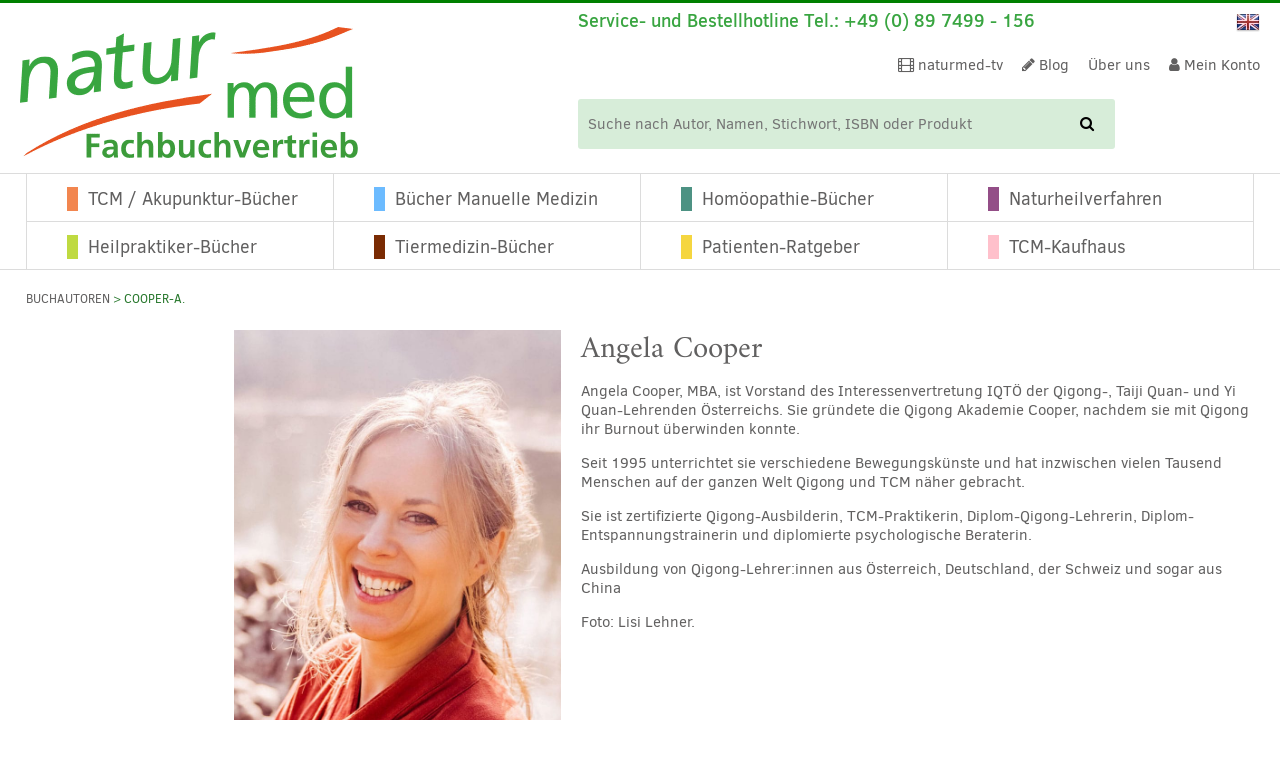

--- FILE ---
content_type: text/html; charset=UTF-8
request_url: https://www.naturmed.de/buch-autor/cooper-a/
body_size: 60218
content:
<!doctype html>

<!--[if lt IE 7]>
<html lang="de-DE-formal" class="no-js lt-ie9 lt-ie8 lt-ie7"><![endif]-->
<!--[if (IE 7)&!(IEMobile)]>
<html lang="de-DE-formal" class="no-js lt-ie9 lt-ie8"><![endif]-->
<!--[if (IE 8)&!(IEMobile)]>
<html lang="de-DE-formal" class="no-js lt-ie9"><![endif]-->
<!--[if gt IE 8]><!-->
<html lang="de-DE-formal" class="no-js"><!--<![endif]-->
<head>
	<meta charset="utf-8">

		<meta http-equiv="X-UA-Compatible" content="IE=edge">

	<title>Autorenseite Angela Cooper  | naturmed</title>
<link crossorigin data-rocket-preload as="font" href="https://www.naturmed.de/wp-content/themes/naturmed-theme/library/fonts/clearSans/ClearSans-Bold-webfont.woff" rel="preload">
<link crossorigin data-rocket-preload as="font" href="https://www.naturmed.de/wp-content/themes/naturmed-theme/library/fonts/crimson/crimson-roman-webfont.woff2" rel="preload">
<style id="rocket-critical-css">:root{--animate-duration:1s;--animate-delay:1s;--animate-repeat:1}ul{box-sizing:border-box}:root{--wp--preset--font-size--normal:16px;--wp--preset--font-size--huge:42px}.screen-reader-text{border:0;clip-path:inset(50%);height:1px;margin:-1px;overflow:hidden;padding:0;position:absolute;width:1px;word-wrap:normal!important}.screen-reader-text{clip:rect(1px,1px,1px,1px);word-wrap:normal!important;border:0;clip-path:inset(50%);height:1px;margin:-1px;overflow:hidden;overflow-wrap:normal!important;padding:0;position:absolute!important;width:1px}:root{--woocommerce:#720eec;--wc-green:#7ad03a;--wc-red:#a00;--wc-orange:#ffba00;--wc-blue:#2ea2cc;--wc-primary:#720eec;--wc-primary-text:#fcfbfe;--wc-secondary:#e9e6ed;--wc-secondary-text:#515151;--wc-highlight:#958e09;--wc-highligh-text:white;--wc-content-bg:#fff;--wc-subtext:#767676;--wc-form-border-color:rgba(32, 7, 7, 0.8);--wc-form-border-radius:4px;--wc-form-border-width:1px}.woocommerce img,.woocommerce-page img{height:auto;max-width:100%}:root{--woocommerce:#720eec;--wc-green:#7ad03a;--wc-red:#a00;--wc-orange:#ffba00;--wc-blue:#2ea2cc;--wc-primary:#720eec;--wc-primary-text:#fcfbfe;--wc-secondary:#e9e6ed;--wc-secondary-text:#515151;--wc-highlight:#958e09;--wc-highligh-text:white;--wc-content-bg:#fff;--wc-subtext:#767676;--wc-form-border-color:rgba(32, 7, 7, 0.8);--wc-form-border-radius:4px;--wc-form-border-width:1px}.screen-reader-text{clip:rect(1px,1px,1px,1px);height:1px;overflow:hidden;position:absolute!important;width:1px;word-wrap:normal!important}.woocommerce .woocommerce-breadcrumb{margin:0 0 1em;padding:0}.woocommerce .woocommerce-breadcrumb::after,.woocommerce .woocommerce-breadcrumb::before{content:" ";display:table}.woocommerce .woocommerce-breadcrumb::after{clear:both}.woocommerce div.product{margin-bottom:0;position:relative}.woocommerce div.product .product_title{clear:none;margin-top:0;padding:0}.woocommerce div.product span.price ins{background:inherit;font-weight:700;display:inline-block}.woocommerce div.product span.price del{opacity:.7;display:inline-block}.woocommerce .products ul{margin:0 0 1em;padding:0;list-style:none outside;clear:both}.woocommerce .products ul::after,.woocommerce .products ul::before{content:" ";display:table}.woocommerce .products ul::after{clear:both}.woocommerce .products ul li{list-style:none outside}header,nav,section{display:block}html{font-family:sans-serif;-ms-text-size-adjust:100%;-webkit-text-size-adjust:100%}body{margin:0}a{background:transparent}h1{font-size:2em;margin:0.67em 0}ul{margin:1em 0}ul{padding:0;margin-left:1.2em}.nav ul,nav ul{list-style:none;margin-left:0}img{border:0}button,input{font-family:inherit;font-size:100%;margin:0}button,input{line-height:normal}button{text-transform:none}button{-webkit-appearance:button}button::-moz-focus-inner,input::-moz-focus-inner{border:0;padding:0}*{-webkit-box-sizing:border-box;-moz-box-sizing:border-box;box-sizing:border-box}.cf{zoom:1}.cf:before,.cf:after{content:"";display:table}.cf:after{clear:both}@font-face{font-family:'ClearSans';src:url(https://www.naturmed.de/wp-content/themes/naturmed-theme/library/fonts/clearSans/ClearSans-Bold-webfont.eot);src:url(https://www.naturmed.de/wp-content/themes/naturmed-theme/library/fonts/clearSans/ClearSans-Bold-webfont.eot?#iefix) format("embedded-opentype"),url(https://www.naturmed.de/wp-content/themes/naturmed-theme/library/fonts/clearSans/ClearSans-Bold-webfont.woff) format("woff"),url(https://www.naturmed.de/wp-content/themes/naturmed-theme/library/fonts/clearSans/ClearSans-Bold-webfont.ttf) format("truetype"),url(https://www.naturmed.de/wp-content/themes/naturmed-theme/library/fonts/clearSans/ClearSans-Bold-webfont.svg#clear_sansbold) format("svg");font-weight:bold;font-style:normal;font-display:swap}@font-face{font-family:'ClearSans';src:url(https://www.naturmed.de/wp-content/themes/naturmed-theme/library/fonts/clearSans/ClearSans-BoldItalic-webfont.eot);src:url(https://www.naturmed.de/wp-content/themes/naturmed-theme/library/fonts/clearSans/ClearSans-BoldItalic-webfont.eot?#iefix) format("embedded-opentype"),url(https://www.naturmed.de/wp-content/themes/naturmed-theme/library/fonts/clearSans/ClearSans-BoldItalic-webfont.woff) format("woff"),url(https://www.naturmed.de/wp-content/themes/naturmed-theme/library/fonts/clearSans/ClearSans-BoldItalic-webfont.ttf) format("truetype"),url(https://www.naturmed.de/wp-content/themes/naturmed-theme/library/fonts/clearSans/ClearSans-BoldItalic-webfont.svg#clear_sansbolditalic) format("svg");font-weight:bold;font-style:italic;font-display:swap}@font-face{font-family:'ClearSans';src:url(https://www.naturmed.de/wp-content/themes/naturmed-theme/library/fonts/clearSans/ClearSans-Medium-webfont.eot);src:url(https://www.naturmed.de/wp-content/themes/naturmed-theme/library/fonts/clearSans/ClearSans-Medium-webfont.eot?#iefix) format("embedded-opentype"),url(https://www.naturmed.de/wp-content/themes/naturmed-theme/library/fonts/clearSans/ClearSans-Medium-webfont.woff) format("woff"),url(https://www.naturmed.de/wp-content/themes/naturmed-theme/library/fonts/clearSans/ClearSans-Medium-webfont.ttf) format("truetype"),url(https://www.naturmed.de/wp-content/themes/naturmed-theme/library/fonts/clearSans/ClearSans-Medium-webfont.svg#clear_sansbold) format("svg");font-weight:500;font-style:normal;font-display:swap}@font-face{font-family:'ClearSans';src:url(https://www.naturmed.de/wp-content/themes/naturmed-theme/library/fonts/clearSans/ClearSans-MediumItalic-webfont.eot);src:url(https://www.naturmed.de/wp-content/themes/naturmed-theme/library/fonts/clearSans/ClearSans-MediumItalic-webfont.eot?#iefix) format("embedded-opentype"),url(https://www.naturmed.de/wp-content/themes/naturmed-theme/library/fonts/clearSans/ClearSans-MediumItalic-webfont.woff) format("woff"),url(https://www.naturmed.de/wp-content/themes/naturmed-theme/library/fonts/clearSans/ClearSans-MediumItalic-webfont.ttf) format("truetype"),url(https://www.naturmed.de/wp-content/themes/naturmed-theme/library/fonts/clearSans/ClearSans-MediumItalic-webfont.svg#clear_sansmediumitalic) format("svg");font-weight:500;font-style:italic;font-display:swap}@font-face{font-family:'ClearSans';src:url(https://www.naturmed.de/wp-content/themes/naturmed-theme/library/fonts/clearSans/ClearSans-Regular-webfont.eot);src:url(https://www.naturmed.de/wp-content/themes/naturmed-theme/library/fonts/clearSans/ClearSans-Regular-webfont.eot?#iefix) format("embedded-opentype"),url(https://www.naturmed.de/wp-content/themes/naturmed-theme/library/fonts/clearSans/ClearSans-Regular-webfont.woff) format("woff"),url(https://www.naturmed.de/wp-content/themes/naturmed-theme/library/fonts/clearSans/ClearSans-Regular-webfont.ttf) format("truetype"),url(https://www.naturmed.de/wp-content/themes/naturmed-theme/library/fonts/clearSans/ClearSans-Regular-webfont.svg#clear_sansbold) format("svg");font-weight:normal;font-style:normal;font-display:swap}@font-face{font-family:'ClearSans';src:url(https://www.naturmed.de/wp-content/themes/naturmed-theme/library/fonts/clearSans/ClearSans-Italic-webfont.eot);src:url(https://www.naturmed.de/wp-content/themes/naturmed-theme/library/fonts/clearSans/ClearSans-Italic-webfont.eot?#iefix) format("embedded-opentype"),url(https://www.naturmed.de/wp-content/themes/naturmed-theme/library/fonts/clearSans/ClearSans-Italic-webfont.woff) format("woff"),url(https://www.naturmed.de/wp-content/themes/naturmed-theme/library/fonts/clearSans/ClearSans-Italic-webfont.ttf) format("truetype"),url(https://www.naturmed.de/wp-content/themes/naturmed-theme/library/fonts/clearSans/ClearSans-Italic-webfont.svg#clear_sansItalic) format("svg");font-weight:normal;font-style:italic;font-display:swap}@font-face{font-family:'Crimson';src:url(https://www.naturmed.de/wp-content/themes/naturmed-theme/library/fonts/crimson/crimson-roman-webfont.eot);src:url(https://www.naturmed.de/wp-content/themes/naturmed-theme/library/fonts/crimson/crimson-roman-webfont.eot?#iefix) format("embedded-opentype"),url(https://www.naturmed.de/wp-content/themes/naturmed-theme/library/fonts/crimson/crimson-roman-webfont.woff2) format("woff2"),url(https://www.naturmed.de/wp-content/themes/naturmed-theme/library/fonts/crimson/crimson-roman-webfont.woff) format("woff"),url(https://www.naturmed.de/wp-content/themes/naturmed-theme/library/fonts/crimson/crimson-roman-webfont.ttf) format("truetype"),url(https://www.naturmed.de/wp-content/themes/naturmed-theme/library/fonts/crimson/crimson-roman-webfont.svg#crimsonroman) format("svg");font-weight:normal;font-style:normal;font-display:swap}@font-face{font-family:'Crimson';src:url(https://www.naturmed.de/wp-content/themes/naturmed-theme/library/fonts/crimson/crimson-bold-webfont.eot);src:url(https://www.naturmed.de/wp-content/themes/naturmed-theme/library/fonts/crimson/crimson-bold-webfont.eot?#iefix) format("embedded-opentype"),url(https://www.naturmed.de/wp-content/themes/naturmed-theme/library/fonts/crimson/crimson-bold-webfont.woff2) format("woff2"),url(https://www.naturmed.de/wp-content/themes/naturmed-theme/library/fonts/crimson/crimson-bold-webfont.woff) format("woff"),url(https://www.naturmed.de/wp-content/themes/naturmed-theme/library/fonts/crimson/crimson-bold-webfont.ttf) format("truetype"),url(https://www.naturmed.de/wp-content/themes/naturmed-theme/library/fonts/crimson/crimson-bold-webfont.svg#crimsonbold) format("svg");font-weight:bold;font-style:normal;font-display:swap}html,body{font-family:"ClearSans",Arial,Helvetica,sans-serif;font-size:15px;line-height:1.333em;color:#616060;-webkit-font-smoothing:antialiased;-moz-osx-font-smoothing:grayscale}a,a:visited{color:#39A541}h1,.h-type1{text-rendering:optimizelegibility}h1,.h-type1{font-family:"Crimson",Arial,Helvetica,sans-serif;font-size:2rem;line-height:1.25em;font-weight:normal;margin:0 0 0 0}.gridrow{width:100%;height:auto;overflow:hidden}@media (min-width:768px){.gridrow{width:-moz-calc((100% + 20px));width:-webkit-calc((100% + 20px));width:calc((100% + 20px));margin-right:-20px}}@media (min-width:1024px){.gridrow{overflow:visible}}@media (max-width:767px){.m-all{float:left;padding-right:20px;width:100%;padding-right:0}}@media (min-width:768px) and (max-width:1023px){.t-1of5{float:left;padding-right:20px;width:20%}.t-4of5{float:left;padding-right:20px;width:80%}}@media (min-width:1024px){.d-1of6{float:left;padding-right:20px;width:16.6666666667%;width:-moz-calc(100%/6);width:-webkit-calc(100%/6);width:calc(100%/6)}.d-5of6{float:left;padding-right:20px;width:83.3333337%;width:-moz-calc(100%/6 * 5);width:-webkit-calc(100%/6 * 5);width:calc(100%/6 * 5)}}.last-col{float:right}.t-bg-1{background-color:#f2864f}.t-bg-2{background-color:#6cbbff}.t-bg-3{background-color:#4d9283}.t-bg-4{background-color:#934e87}.t-bg-5{background-color:#f5d640}.t-bg-6{background-color:#bfda41}.t-bg-7{background-color:#7a2b03}.t-bg-8{background-color:pink}input[type="text"]{display:block;height:40px;line-height:1em;padding:0 12px;margin-bottom:14px;font-size:1em;color:#616060;border-radius:3px;vertical-align:middle;box-shadow:none;border:1px solid #dcdcdc;width:100%}select option{padding:2px 5px 2px 5px}select option:checked{background-color:#28782D;color:#D7EDD9}.woocommerce .paginationMenu,.woocommerce-page .paginationMenu{text-align:center}@media all and (min-width:768px){.woocommerce .paginationMenu,.woocommerce-page .paginationMenu{text-align:left}}.woocommerce .archive.listWrapProduct,.woocommerce-page .archive.listWrapProduct{margin-bottom:0}.shopImg img{margin:0 auto}.woocommerce .listWrapProduct{margin-bottom:60px}.woocommerce .listWrapProduct .listWrap .product{width:223px;display:block;overflow:hidden;float:left;height:auto;margin:0 0 0 0!important;padding:0 0 0 0;position:relative;list-style:none}.woocommerce .listWrapProduct .listWrap .product .innerWrap{-webkit-box-sizing:border-box;-moz-box-sizing:border-box;-ms-box-sizing:border-box;box-sizing:border-box;border:1px solid #ECEEF3;-webkit-border-radius:4px;-moz-border-radius:4px;-ms-border-radius:4px;border-radius:4px;padding:8px 15px 20px 15px;margin:10px;text-align:center;position:relative;height:100%;width:90%;height:-moz-calc(100% - 20px);height:-webkit-calc(100% - 20px);height:calc(100% - 20px);width:-moz-calc(100% - 22px);width:-webkit-calc(100% - 22px);width:calc(100% - 22px)}.woocommerce .listWrapProduct .listWrap .product .innerWrap .category_body{width:100%;height:100%;height:-moz-calc(100% - 40px);height:-webkit-calc(100% - 40px);height:calc(100% - 40px);overflow:hidden;position:relative}.woocommerce .listWrapProduct .listWrap .product .innerWrap .category_body .shopImg{width:100%;height:200px;overflow:hidden;position:relative}.woocommerce .listWrapProduct .listWrap .product .innerWrap .category_body .shopImg img{max-width:100%}.woocommerce .listWrapProduct .listWrap .product .innerWrap .category_header{font-weight:500;font-size:0.867rem;color:#9B9B9B;text-align:left;margin-bottom:10px;width:100%;height:auto;overflow:hidden}.woocommerce .listWrapProduct .listWrap .product .innerWrap .category_header .rec{margin-right:5px;float:left;overflow:hidden}.woocommerce .listWrapProduct .listWrap .product .innerWrap .category_header .rec:before{content:"";display:inline-block;width:11px;height:20px;overflow:hidden}.woocommerce .listWrapProduct .listWrap .product .innerWrap .category_header .authors{float:right;width:100%;width:-moz-calc(100% - 20px);width:-webkit-calc(100% - 20px);width:calc(100% - 20px);height:40px}.woocommerce .listWrapProduct .listWrap .product .innerWrap .wrapPrice{position:absolute;bottom:15px;left:0;right:0}.woocommerce .listWrapProduct .listWrap .product .innerWrap .productInformation{width:100%;height:auto;overflow:hidden;margin-bottom:70px}.woocommerce .listWrapProduct .listWrap .product .innerWrap .productInformation .showNiveau{font-size:0.867rem;margin:5px 0 0 0;list-style:none}.woocommerce .listWrapProduct .listWrap .product .innerWrap .productInformation .showNiveau .niveauBanner{margin-left:5px}.woocommerce .listWrapProduct .listWrap .product .innerWrap a{text-decoration:none;display:block}.woocommerce .listWrapProduct .listWrap .product .innerWrap a.authorLink{text-decoration:underline;display:inline-block;color:#9B9B9B}.woocommerce .listWrapProduct .listWrap .product .innerWrap a.woocommerce-LoopProduct-link{width:auto;min-width:inherit;display:inline-block;margin:0 auto}.woocommerce .listWrapProduct .listWrap .product .innerWrap a.woocommerce-LoopProduct-link:first-child{width:100%;display:block}.woocommerce .listWrapProduct .listWrap .product .innerWrap .product_title{margin-top:5px;font-weight:500;width:100%;height:auto;overflow:hidden;color:#2c2c2c}.woocommerce .listWrapProduct .listWrap .product .innerWrap .price{font-size:1rem;font-weight:bold;line-height:2rem;color:#39A541;margin-right:10px;position:relative;width:100%;height:auto;overflow:hidden;display:block}.woocommerce .listWrapProduct .listWrap .product .innerWrap .price ins{display:inline-block;text-decoration:none}.woocommerce .listWrapProduct .listWrap .product .innerWrap .price del{margin-right:1.5em}.woocommerce .listWrapProduct .listWrap .product .innerWrap .priceAbsolute{border:1px solid #9B9B9B;-webkit-border-radius:4px;-moz-border-radius:4px;-ms-border-radius:4px;border-radius:4px;background-color:#fff;font-size:0.933rem;font-weight:normal;line-height:2rem;color:#39A541;text-align:center;display:inline-block;margin:0 auto 0 auto;padding:0 10px 0 10px;position:relative}.woocommerce .listWrapProduct .slideList{width:100%;width:-moz-calc(100% + 10px);width:-webkit-calc(100% + 10px);width:calc(100% + 10px);height:auto;position:relative;display:block;margin:0 0 0 -10px}@media (min-width:768px){.woocommerce .listWrapProduct .slideList{width:-moz-calc(100% + 40px);width:-webkit-calc(100% + 40px);width:calc(100% + 40px);margin:0 -10px 0 -10px}}.woocommerce .listWrapProduct .slideList .productsList{width:2000em;height:auto;overflow:visible;position:relative;list-style:none}.woocommerce .listWrapProduct .slideList .productsList:before,.woocommerce .listWrapProduct .slideList .productsList:after{display:none}.woocommerce .listWrapProduct{width:100%;height:auto;overflow:hidden}.woocommerce .listWrapProduct .listWrap{width:100%;height:auto;overflow:hidden;position:relative;display:block;margin:0 0 0 0}.woocommerce .listWrapProduct .listWrap .productsList{width:100%;width:-moz-calc(100% + 40px);width:-webkit-calc(100% + 40px);width:calc(100% + 40px);height:auto;overflow:hidden;position:relative;display:block;margin:0 -20px 0 -20px;display:-webkit-box;display:-webkit-flex;display:-ms-flexbox;display:flex;-webkit-flex-wrap:wrap;-ms-flex-wrap:wrap;flex-wrap:wrap;-webkit-flex:1;-ms-flex:1;flex:1}.woocommerce .listWrapProduct .listWrap .productsList .product{width:100%;float:none;margin-bottom:35px!important}@media all and (min-width:560px){.woocommerce .listWrapProduct .listWrap .productsList .product{width:50%;float:none;margin-bottom:35px!important}}@media all and (min-width:1024px){.woocommerce .listWrapProduct .listWrap .productsList .product{width:33.333%;width:-moz-calc(100% / 3);width:-webkit-calc(100% / 3);width:calc(100% / 3)}}@media all and (min-width:1240px){.woocommerce .listWrapProduct .listWrap .productsList .product{width:25%}}.tax-book_author #container .paginationMenu .underlined{border-bottom:none}@media all and (min-width:768px){.tax-book_author #container .paginationMenu .underlined{border-bottom:1px solid #dcdcdc}}.tax-book_author #container .authorContent{width:100%;height:auto;overflow:hidden;border-bottom:1px solid #dcdcdc;margin-bottom:1.5rem}@media all and (min-width:768px){.tax-book_author #container .authorContent{border-bottom:none;margin-bottom:0}}.tax-book_author #container .listWrapProduct .productsList{width:100%}.tax-book_author #container .listWrapProduct .innerWrap{display:flex;flex-direction:column}.tax-book_author #container .listWrapProduct .innerWrap .productInformation{margin-bottom:0}.tax-book_author #container .listWrapProduct .innerWrap .wrapPrice{position:relative;left:initial;right:initial;margin-top:auto;bottom:initial}*{margin:0 0 0 0;padding:0 0 0 0;border:none;-webkit-box-sizing:border-box;-moz-box-sizing:border-box;-ms-box-sizing:border-box;box-sizing:border-box}img{width:auto;height:auto;max-width:100%;max-height:100%;display:inherit}html{height:100%}body{background-color:#fff;width:100%;height:100%;overflow-y:scroll}.wrap{width:96%;max-width:1240px;margin:0 auto}.header #inner-header{width:100%;height:auto;overflow:hidden;position:relative}.header .language{display:inline-block;vertical-align:middle}.header .language .langChangeImg{margin:0 0 0 0;display:inline-block;list-style:none}.header .language .langChangeImg li{display:inline-block;text-transform:uppercase;height:24px;margin-right:10px}.header .language .langChangeImg li:last-child{margin-right:0px}.header .language .langChangeImg li a{color:#616060;text-decoration:none}.header .header-functionarea{width:100%;height:auto;overflow:hidden;position:relative}.header .header-functionarea .responsiveHeader{width:100%;height:auto;overflow:visible;position:relative}.header .header-functionarea .responsiveHeader .serviceHotline{width:18px;height:auto;min-height:32px;overflow:visible;color:#28782D;position:absolute;font-size:1.333rem;line-height:2.067rem;z-index:1;padding-left:2%}.header .header-functionarea .responsiveHeader .serviceHotline:before{content:"";position:absolute;top:0;left:0;right:0;bottom:0}.header .header-functionarea .responsiveHeader .serviceHotline .clickbutton{float:left;display:inline-block;position:relative}.header .header-functionarea .responsiveHeader .serviceHotline .overlay{position:relative;text-align:left;display:none;padding-left:25px}.header .header-functionarea .responsiveHeader .serviceHotline .overlay .serviceLine{font-size:1.125rem;line-height:2.067rem}.header .header-functionarea .responsiveHeader .serviceHotline .overlay .openclose{float:right}.header .header-functionarea .responsiveHeader .serviceHotline .overlay.tablet{display:none;font-size:1.2rem}.header .header-functionarea .responsiveHeader .responsiveArea{width:100%;height:auto;display:inline-block;padding-left:20px;padding-right:2%;text-align:right;font-size:0.933rem;line-height:2.067rem}.header .header-functionarea .responsiveHeader .responsiveArea .language,.header .header-functionarea .responsiveHeader .responsiveArea .shopNav,.header .header-functionarea .responsiveHeader .responsiveArea .cartShort{display:inline-block;vertical-align:middle;margin-left:5px}.header .header-functionarea .responsiveHeader .responsiveArea .cartShort .cart-content{width:55px;line-height:1.667rem;display:block;color:#fff;text-decoration:none;text-align:center}.header .header-functionarea .responsiveHeader .responsiveArea .cartShort .cart-content .cartPart{width:50%;height:auto;overflow:hidden;display:block;float:left;font-size:0.867rem;line-height:1.667rem}.header .header-functionarea .responsiveHeader .responsiveArea .cartShort .cart-content .cartPart.cartFront{background-color:#39A541;-webkit-border-radius:4px;-moz-border-radius:4px;-ms-border-radius:4px;border-radius:4px}.header .functionWrap{display:table;table-layout:fixed;margin:5px 2% 5px 2%;width:96%;height:auto}.header #logo{text-align:left;width:60%;display:table-cell;vertical-align:middle}.header #logo a{text-align:center;display:inline-block}.header .infoHeader{display:none;width:65%}.header .infoHeader .topFunctionNav{display:none}.header .infoHeader .topFunctionNav .mhide{display:none}.header .infoHeader .infoTop{display:none}.header .infoHeader .infoTop .hotline{font-size:1.2rem;line-height:1.25em;font-weight:500;color:#39A541;display:inline-block}.header .infoHeader .infoTop .language{float:right}.header .mobileButton{font-size:2.667rem;line-height:1em;display:table-cell;text-align:right;vertical-align:bottom}.header .mobileButton span{display:none;font-size:1.2rem;text-transform:uppercase}.header .mobileButton a{color:#000;text-decoration:none}.header .searchForm form{width:100%;height:auto;overflow:visible;margin:0 0 0 0;display:inline-block;position:relative}.header .searchForm form button{background:transparent;border:none;width:25px;line-height:3.2rem;height:3.2rem;display:block;position:absolute;right:1px;top:1px;bottom:1px}.header .searchForm form input{background:#D7EDD9;border:none;display:inline-block;line-height:3.333rem;height:3.333rem;padding:0 10px 0 10px;max-width:100%}.header .searchForm.mobile form{width:96%;margin:10px 2% 0 2%}.header .cartLarge{display:inline-block;vertical-align:middle;margin-left:5px}.header .cartLarge .cart-content{width:70px;line-height:2.533rem;display:block;color:#fff;text-decoration:none;text-align:left}.header .cartLarge .cart-content .cartPart{width:35px;height:auto;overflow:hidden;display:block;float:left;font-size:0.933rem;line-height:2.533rem;text-transform:uppercase}.header .cartLarge .cart-content .cartPart.cartFront{background-color:#39A541;-webkit-border-radius:4px;-moz-border-radius:4px;-ms-border-radius:4px;border-radius:4px;padding:0 10px 0 10px}.header .cartLarge .cart-content .cartPart.cartFront i{font-size:1.2rem}.header .cartLarge .cart-content .cartPart.cartFront .cartName{padding-left:10px;display:none}.nav{list-style:none}.nav ul{margin:0 0 0 0;list-style:none}.nav ul li{display:inline-block;list-style:none}.nav.topFunctionNav{width:100%;height:auto;overflow:hidden;text-align:right}.nav .top-mobile-nav a{color:#616060}.nav .top-mobile-nav li{margin:0 5px 0 5px}.nav .top-mobile-nav li a{padding:0 5px 0 5px;line-height:2.067rem;display:inline-block}.nav .top-nav{margin:0 0 0 0;line-height:2.533rem}.nav .top-nav li{margin-left:1em}.nav .top-nav li a{color:#616060;text-decoration:none}.nav .main-nav>li{border-left:1px solid #dcdcdc}.nav .main-nav>li>a{padding:11px 10px 12px 10px;display:block;text-decoration:none;color:#2c2c2c;font-size:1.2rem}.nav .main-nav>li .rec{margin-right:10px}.nav .main-nav>li .rec:before{content:"";display:inline-block;width:11px;height:20px;overflow:hidden}.nav .main-nav>li:nth-child(4){border-right:1px solid #dcdcdc}.nav .main-nav>li:nth-child(5){border-top:1px solid #dcdcdc}.nav .main-nav>li:nth-child(6){border-top:1px solid #dcdcdc}.nav .main-nav>li:nth-child(7){border-top:1px solid #dcdcdc}.nav .main-nav>li:nth-child(8){border-top:1px solid #dcdcdc}.nav .main-nav>li:last-child{border-right:1px solid #dcdcdc}.nav.mobileMenuArea{display:none;height:1px;max-height:0;overflow:visible;position:relative}.mainMenuArea{border-top:1px solid #dcdcdc;border-bottom:1px solid #dcdcdc;display:none}.mainMenuArea .main-nav{position:relative;overflow:visible}.mainMenuArea .main-nav>li{width:25%;float:left;text-align:left;padding-left:2em}.mainMenuArea .main-nav>li .rec{margin-right:10px}.mainMenuArea .main-nav>li .rec:before{content:"";display:inline-block;width:11px;height:20px;overflow:hidden}.mainMenuArea .main-nav>li a{color:#616060}#content{width:100%;height:auto;overflow:hidden;margin-top:10px}#content ul li{padding:0.125em 0 0.125em 0}#content .wrapBreadcrumbs .woocommerce-breadcrumb{width:100%;height:auto;font-size:0.8rem;color:#28782D;text-transform:uppercase;margin:0 0 21px 0;padding:0 0 0 0}#content .wrapBreadcrumbs .woocommerce-breadcrumb a{text-decoration:none;color:#616060}#content .underlined{width:100%;height:auto;overflow:hidden;border-bottom:1px solid #dcdcdc;padding:0 0 5px 0}#content .mb-large{margin-bottom:2rem}#content .paginationMenu .headlined{margin-bottom:20px}.page-title{margin:0}.fa-inactive:before{display:none}@media only screen and (min-width:481px){.header .functionWrap{margin-bottom:1rem}.header .searchForm form button{width:55px;line-height:3.2rem;height:3.2rem}.header .searchForm form input{padding:0 10px 0 10px;line-height:3.333rem;height:3.333rem}}@media only screen and (min-width:768px){.header #logo{width:35%}.header .header-functionarea .responsiveHeader .serviceHotline{width:calc(100% - 110px);color:#39A541;font-weight:500}.header .header-functionarea .responsiveHeader .serviceHotline .clickbutton{display:none}.header .header-functionarea .responsiveHeader .serviceHotline .overlay{text-align:right}.header .header-functionarea .responsiveHeader .serviceHotline .overlay.mobile{display:none}.header .header-functionarea .responsiveHeader .serviceHotline .overlay.tablet{display:block;padding-left:0}.header .header-functionarea .responsiveHeader .responsiveArea .shopNav{display:none}.header .header-functionarea .responsiveHeader .responsiveArea .cartShort{display:none}.header .functionWrap{position:relative}.header .functionWrap .mobileButton{position:absolute;right:0;bottom:0}.header .functionWrap .searchForm{width:-moz-calc((100% - 145px));width:-webkit-calc((100% - 145px));width:calc((100% - 145px));float:left}.header .functionWrap .cartLarge{float:right}.header .functionWrap .cartLarge .cartName{display:none}.header #logo{vertical-align:bottom}.header .infoHeader{display:table-cell;text-align:right}.header .infoHeader .topFunctionNav{display:inline-block;width:auto;margin-right:1rem}.header .infoHeader .topFunctionNav .mhide{display:none}.header .infoHeader .infoTop{display:none}.header .infoHeader .searchForm{display:none}.header .mobileButton{font-size:1.667rem}.header .mobileButton span{display:inline-block}}@media only screen and (min-width:1024px){.header .infoHeader .topFunctionNav .mhide{display:inline-block}}@media only screen and (min-width:1240px){.header{margin:10px 0 10px 0}.header .header-functionarea{display:none}.header #logo{width:45%}.header .functionWrap{margin:0 0 0 0;width:100%}.header .infoHeader{width:55%}.header .infoHeader .topFunctionNav{display:block;margin:1rem 0 1rem 0}.header .infoHeader .infoTop{display:block;text-align:left}.header .infoHeader .searchForm{display:block}.header .mobileButton{display:none}.header .searchForm.mobile{display:none}.header .cartLarge .cart-content{width:140px;line-height:3.333rem}.header .cartLarge .cart-content .cartPart{width:140px;line-height:3.333rem}.header .cartLarge .cart-content .cartPart.cartFront .cartName{display:inline-block}#content{margin-top:20px}.mainMenuArea{display:block}.nav.mobileMenuArea{display:none!important}}</style><link rel="preload" data-rocket-preload as="image" href="https://www.naturmed.de/wp-content/uploads/2022/08/Angela-Cooper-Qigong.jpg" fetchpriority="high">

		<meta name="HandheldFriendly" content="True">
	<meta name="MobileOptimized" content="320">
	<meta name="viewport" content="width=device-width, initial-scale=1"/>

		<link rel="apple-touch-icon" href="https://www.naturmed.de/wp-content/themes/naturmed-theme/library/images/apple-touch-icon.png">
	<link rel="icon" href="https://www.naturmed.de/wp-content/themes/naturmed-theme/favicon.png">
	<!--[if IE]>
	<link rel="shortcut icon" href="https://www.naturmed.de/wp-content/themes/naturmed-theme/favicon.ico">
	<![endif]-->
		<meta name="msapplication-TileColor" content="#39A541">
	<meta name="msapplication-TileImage" content="https://www.naturmed.de/wp-content/themes/naturmed-theme/library/images/win8-tile-icon.png">
	<meta name="theme-color" content="#39A541">

	<link rel="pingback" href="https://www.naturmed.de/xmlrpc.php">

	

	<meta name='robots' content='index, follow, max-image-preview:large, max-snippet:-1, max-video-preview:-1' />
<script type="6b595eb3dc76b7e81910ccf5-text/javascript">
/* <![CDATA[ */
window.koko_analytics = {"url":"https:\/\/www.naturmed.de\/wp-admin\/admin-ajax.php?action=koko_analytics_collect","site_url":"https:\/\/www.naturmed.de","post_id":0,"path":"\/buch-autor\/cooper-a\/","method":"cookie","use_cookie":true};
/* ]]> */
</script>

	<!-- This site is optimized with the Yoast SEO Premium plugin v25.4 (Yoast SEO v26.5) - https://yoast.com/wordpress/plugins/seo/ -->
	<meta name="description" content="Fachbücher von Cooper-A. finden Sie in dem Shop von naturmed Fachbuchvertrieb, Ihrem Spezialisten für Alternativmedizin." />
	<link rel="canonical" href="https://www.naturmed.de/buch-autor/cooper-a/" />
	<meta property="og:locale" content="de_DE" />
	<meta property="og:type" content="article" />
	<meta property="og:title" content="Cooper-A. Archive" />
	<meta property="og:description" content="Fachbücher von Cooper-A. finden Sie in dem Shop von naturmed Fachbuchvertrieb, Ihrem Spezialisten für Alternativmedizin." />
	<meta property="og:url" content="https://www.naturmed.de/buch-autor/cooper-a/" />
	<meta property="og:site_name" content="naturmed" />
	<meta name="twitter:card" content="summary_large_image" />
	<meta name="twitter:site" content="@InfoNaturmed" />
	<script type="application/ld+json" class="yoast-schema-graph">{"@context":"https://schema.org","@graph":[{"@type":"CollectionPage","@id":"https://www.naturmed.de/buch-autor/cooper-a/","url":"https://www.naturmed.de/buch-autor/cooper-a/","name":"Autorenprofil Angela Cooper - naturmed","isPartOf":{"@id":"https://www.naturmed.de/#website"},"primaryImageOfPage":{"@id":"https://www.naturmed.de/buch-autor/cooper-a/#primaryimage"},"image":{"@id":"https://www.naturmed.de/buch-autor/cooper-a/#primaryimage"},"thumbnailUrl":"https://www.naturmed.de/wp-content/uploads/2021/07/9783662634783_g.jpg","description":"Fachbücher von Cooper-A. finden Sie in dem Shop von naturmed Fachbuchvertrieb, Ihrem Spezialisten für Alternativmedizin.","breadcrumb":{"@id":"https://www.naturmed.de/buch-autor/cooper-a/#breadcrumb"},"inLanguage":"de"},{"@type":"ImageObject","inLanguage":"de","@id":"https://www.naturmed.de/buch-autor/cooper-a/#primaryimage","url":"https://www.naturmed.de/wp-content/uploads/2021/07/9783662634783_g.jpg","contentUrl":"https://www.naturmed.de/wp-content/uploads/2021/07/9783662634783_g.jpg","width":698,"height":1000,"caption":"Übungen zur Selbsthilfe"},{"@type":"BreadcrumbList","@id":"https://www.naturmed.de/buch-autor/cooper-a/#breadcrumb","itemListElement":[{"@type":"ListItem","position":1,"name":"Home","item":"https://www.naturmed.de/"},{"@type":"ListItem","position":2,"name":"Cooper-A."}]},{"@type":"WebSite","@id":"https://www.naturmed.de/#website","url":"https://www.naturmed.de/","name":"naturmed","description":"Fachbuchvertrieb","publisher":{"@id":"https://www.naturmed.de/#organization"},"potentialAction":[{"@type":"SearchAction","target":{"@type":"EntryPoint","urlTemplate":"https://www.naturmed.de/?s={search_term_string}"},"query-input":{"@type":"PropertyValueSpecification","valueRequired":true,"valueName":"search_term_string"}}],"inLanguage":"de"},{"@type":"Organization","@id":"https://www.naturmed.de/#organization","name":"naturmed-Fachbuchvertrieb Carola Gißler","url":"https://www.naturmed.de/","logo":{"@type":"ImageObject","inLanguage":"de","@id":"https://www.naturmed.de/#/schema/logo/image/","url":"https://www.naturmed.de/wp-content/uploads/2017/08/logo.png","contentUrl":"https://www.naturmed.de/wp-content/uploads/2017/08/logo.png","width":338,"height":131,"caption":"naturmed-Fachbuchvertrieb Carola Gißler"},"image":{"@id":"https://www.naturmed.de/#/schema/logo/image/"},"sameAs":["https://www.facebook.com/naturmedshop","https://x.com/InfoNaturmed","https://www.youtube.com/user/naturmedVideocenter"]}]}</script>
	<!-- / Yoast SEO Premium plugin. -->


<link rel='dns-prefetch' href='//www.googletagmanager.com' />

<link href='//asset.naturmed.de' crossorigin rel='preconnect' />
<link href='//stats.g.doubleclick.net' crossorigin rel='preconnect' />

<script consent-skip-blocker="1" data-skip-lazy-load="js-extra"  data-cfasync="false">
(function(w,d){w[d]=w[d]||[];w.gtag=function(){w[d].push(arguments)}})(window,"dataLayer");
</script><script consent-skip-blocker="1" data-skip-lazy-load="js-extra"  data-cfasync="false">window.gtag && (()=>{gtag('set', 'url_passthrough', false);
gtag('set', 'ads_data_redaction', true);
for (const d of [{"ad_storage":"denied","ad_user_data":"denied","ad_personalization":"denied","analytics_storage":"denied","functionality_storage":"denied","personalization_storage":"denied","security_storage":"denied","wait_for_update":1000}]) {
	gtag('consent', 'default', d);
}})()</script><style>[consent-id]:not(.rcb-content-blocker):not([consent-transaction-complete]):not([consent-visual-use-parent^="children:"]):not([consent-confirm]){opacity:0!important;}
.rcb-content-blocker+.rcb-content-blocker-children-fallback~*{display:none!important;}</style><link rel="preload" href="https://www.naturmed.de/wp-content/32ef8634750bc677535badbeb2aa0604/dist/920265908.js" as="script" />
<link rel="preload" href="https://www.naturmed.de/wp-content/32ef8634750bc677535badbeb2aa0604/dist/1853641343.js" as="script" />
<link rel="preload" href="https://www.naturmed.de/wp-content/plugins/real-cookie-banner-pro/public/lib/animate.css/animate.min.css" as="style" />
<script data-cfasync="false" type="text/javascript" defer src="https://www.naturmed.de/wp-content/32ef8634750bc677535badbeb2aa0604/dist/920265908.js" id="real-cookie-banner-pro-vendor-real-cookie-banner-pro-banner-js"></script>
<script type="application/json" data-skip-lazy-load="js-extra" data-skip-moving="true" data-no-defer nitro-exclude data-alt-type="application/ld+json" data-dont-merge data-wpmeteor-nooptimize="true" data-cfasync="false" id="a963aaef43111bb90af63b927dc709adf1-js-extra">{"slug":"real-cookie-banner-pro","textDomain":"real-cookie-banner","version":"5.2.10","restUrl":"https:\/\/www.naturmed.de\/wp-json\/real-cookie-banner\/v1\/","restNamespace":"real-cookie-banner\/v1","restPathObfuscateOffset":"f133bc98e56c094c","restRoot":"https:\/\/www.naturmed.de\/wp-json\/","restQuery":{"_v":"5.2.10","_locale":"user","_dataLocale":"de"},"restNonce":"0a422b9ffd","restRecreateNonceEndpoint":"https:\/\/www.naturmed.de\/wp-admin\/admin-ajax.php?action=rest-nonce","publicUrl":"https:\/\/www.naturmed.de\/wp-content\/plugins\/real-cookie-banner-pro\/public\/","chunkFolder":"dist","chunksLanguageFolder":"https:\/\/www.naturmed.de\/wp-content\/languages\/mo-cache\/real-cookie-banner-pro\/","chunks":{"chunk-config-tab-blocker.lite.js":["de_DE_formal-83d48f038e1cf6148175589160cda67e","de_DE_formal-e5c2f3318cd06f18a058318f5795a54b","de_DE_formal-76129424d1eb6744d17357561a128725","de_DE_formal-d3d8ada331df664d13fa407b77bc690b"],"chunk-config-tab-blocker.pro.js":["de_DE_formal-ddf5ae983675e7b6eec2afc2d53654a2","de_DE_formal-487d95eea292aab22c80aa3ae9be41f0","de_DE_formal-ab0e642081d4d0d660276c9cebfe9f5d","de_DE_formal-0f5f6074a855fa677e6086b82145bd50"],"chunk-config-tab-consent.lite.js":["de_DE_formal-3823d7521a3fc2857511061e0d660408"],"chunk-config-tab-consent.pro.js":["de_DE_formal-9cb9ecf8c1e8ce14036b5f3a5e19f098"],"chunk-config-tab-cookies.lite.js":["de_DE_formal-1a51b37d0ef409906245c7ed80d76040","de_DE_formal-e5c2f3318cd06f18a058318f5795a54b","de_DE_formal-76129424d1eb6744d17357561a128725"],"chunk-config-tab-cookies.pro.js":["de_DE_formal-572ee75deed92e7a74abba4b86604687","de_DE_formal-487d95eea292aab22c80aa3ae9be41f0","de_DE_formal-ab0e642081d4d0d660276c9cebfe9f5d"],"chunk-config-tab-dashboard.lite.js":["de_DE_formal-f843c51245ecd2b389746275b3da66b6"],"chunk-config-tab-dashboard.pro.js":["de_DE_formal-ae5ae8f925f0409361cfe395645ac077"],"chunk-config-tab-import.lite.js":["de_DE_formal-66df94240f04843e5a208823e466a850"],"chunk-config-tab-import.pro.js":["de_DE_formal-e5fee6b51986d4ff7a051d6f6a7b076a"],"chunk-config-tab-licensing.lite.js":["de_DE_formal-e01f803e4093b19d6787901b9591b5a6"],"chunk-config-tab-licensing.pro.js":["de_DE_formal-4918ea9704f47c2055904e4104d4ffba"],"chunk-config-tab-scanner.lite.js":["de_DE_formal-b10b39f1099ef599835c729334e38429"],"chunk-config-tab-scanner.pro.js":["de_DE_formal-752a1502ab4f0bebfa2ad50c68ef571f"],"chunk-config-tab-settings.lite.js":["de_DE_formal-37978e0b06b4eb18b16164a2d9c93a2c"],"chunk-config-tab-settings.pro.js":["de_DE_formal-e59d3dcc762e276255c8989fbd1f80e3"],"chunk-config-tab-tcf.lite.js":["de_DE_formal-4f658bdbf0aa370053460bc9e3cd1f69","de_DE_formal-e5c2f3318cd06f18a058318f5795a54b","de_DE_formal-d3d8ada331df664d13fa407b77bc690b"],"chunk-config-tab-tcf.pro.js":["de_DE_formal-e1e83d5b8a28f1f91f63b9de2a8b181a","de_DE_formal-487d95eea292aab22c80aa3ae9be41f0","de_DE_formal-0f5f6074a855fa677e6086b82145bd50"]},"others":{"customizeValuesBanner":"{\"layout\":{\"type\":\"banner\",\"maxHeightEnabled\":true,\"maxHeight\":740,\"dialogMaxWidth\":530,\"dialogPosition\":\"middleCenter\",\"dialogMargin\":[0,0,0,0],\"bannerPosition\":\"bottom\",\"bannerMaxWidth\":1024,\"dialogBorderRadius\":3,\"borderRadius\":5,\"animationIn\":\"slideInUp\",\"animationInDuration\":500,\"animationInOnlyMobile\":true,\"animationOut\":\"none\",\"animationOutDuration\":500,\"animationOutOnlyMobile\":true,\"overlay\":true,\"overlayBg\":\"#000000\",\"overlayBgAlpha\":50,\"overlayBlur\":2},\"decision\":{\"acceptAll\":\"button\",\"acceptEssentials\":\"button\",\"showCloseIcon\":false,\"acceptIndividual\":\"link\",\"buttonOrder\":\"all,essential,save,individual\",\"showGroups\":false,\"groupsFirstView\":false,\"saveButton\":\"always\"},\"design\":{\"bg\":\"#ffffff\",\"textAlign\":\"center\",\"linkTextDecoration\":\"underline\",\"borderWidth\":0,\"borderColor\":\"#ffffff\",\"fontSize\":13,\"fontColor\":\"#2b2b2b\",\"fontInheritFamily\":true,\"fontFamily\":\"Arial, Helvetica, sans-serif\",\"fontWeight\":\"normal\",\"boxShadowEnabled\":true,\"boxShadowOffsetX\":0,\"boxShadowOffsetY\":5,\"boxShadowBlurRadius\":13,\"boxShadowSpreadRadius\":0,\"boxShadowColor\":\"#000000\",\"boxShadowColorAlpha\":20},\"headerDesign\":{\"inheritBg\":true,\"bg\":\"#f4f4f4\",\"inheritTextAlign\":true,\"textAlign\":\"center\",\"padding\":[17,20,15,20],\"logo\":\"\",\"logoRetina\":\"\",\"logoMaxHeight\":40,\"logoPosition\":\"left\",\"logoMargin\":[5,15,5,15],\"fontSize\":20,\"fontColor\":\"#2b2b2b\",\"fontInheritFamily\":true,\"fontFamily\":\"Arial, Helvetica, sans-serif\",\"fontWeight\":\"normal\",\"borderWidth\":1,\"borderColor\":\"#efefef\"},\"bodyDesign\":{\"padding\":[15,20,5,20],\"descriptionInheritFontSize\":true,\"descriptionFontSize\":13,\"dottedGroupsInheritFontSize\":true,\"dottedGroupsFontSize\":13,\"dottedGroupsBulletColor\":\"#15779b\",\"teachingsInheritTextAlign\":true,\"teachingsTextAlign\":\"center\",\"teachingsSeparatorActive\":true,\"teachingsSeparatorWidth\":50,\"teachingsSeparatorHeight\":1,\"teachingsSeparatorColor\":\"#15779b\",\"teachingsInheritFontSize\":false,\"teachingsFontSize\":12,\"teachingsInheritFontColor\":false,\"teachingsFontColor\":\"#757575\",\"accordionMargin\":[10,0,5,0],\"accordionPadding\":[5,10,5,10],\"accordionArrowType\":\"outlined\",\"accordionArrowColor\":\"#15779b\",\"accordionBg\":\"#ffffff\",\"accordionActiveBg\":\"#f9f9f9\",\"accordionHoverBg\":\"#efefef\",\"accordionBorderWidth\":1,\"accordionBorderColor\":\"#efefef\",\"accordionTitleFontSize\":12,\"accordionTitleFontColor\":\"#2b2b2b\",\"accordionTitleFontWeight\":\"normal\",\"accordionDescriptionMargin\":[5,0,0,0],\"accordionDescriptionFontSize\":12,\"accordionDescriptionFontColor\":\"#757575\",\"accordionDescriptionFontWeight\":\"normal\",\"acceptAllOneRowLayout\":false,\"acceptAllPadding\":[10,10,10,10],\"acceptAllBg\":\"#15779b\",\"acceptAllTextAlign\":\"center\",\"acceptAllFontSize\":18,\"acceptAllFontColor\":\"#ffffff\",\"acceptAllFontWeight\":\"normal\",\"acceptAllBorderWidth\":0,\"acceptAllBorderColor\":\"#000000\",\"acceptAllHoverBg\":\"#11607d\",\"acceptAllHoverFontColor\":\"#ffffff\",\"acceptAllHoverBorderColor\":\"#000000\",\"acceptEssentialsUseAcceptAll\":true,\"acceptEssentialsButtonType\":\"\",\"acceptEssentialsPadding\":[10,10,10,10],\"acceptEssentialsBg\":\"#efefef\",\"acceptEssentialsTextAlign\":\"center\",\"acceptEssentialsFontSize\":18,\"acceptEssentialsFontColor\":\"#0a0a0a\",\"acceptEssentialsFontWeight\":\"normal\",\"acceptEssentialsBorderWidth\":0,\"acceptEssentialsBorderColor\":\"#000000\",\"acceptEssentialsHoverBg\":\"#e8e8e8\",\"acceptEssentialsHoverFontColor\":\"#000000\",\"acceptEssentialsHoverBorderColor\":\"#000000\",\"acceptIndividualPadding\":[5,5,5,5],\"acceptIndividualBg\":\"#ffffff\",\"acceptIndividualTextAlign\":\"center\",\"acceptIndividualFontSize\":16,\"acceptIndividualFontColor\":\"#15779b\",\"acceptIndividualFontWeight\":\"normal\",\"acceptIndividualBorderWidth\":0,\"acceptIndividualBorderColor\":\"#000000\",\"acceptIndividualHoverBg\":\"#ffffff\",\"acceptIndividualHoverFontColor\":\"#11607d\",\"acceptIndividualHoverBorderColor\":\"#000000\"},\"footerDesign\":{\"poweredByLink\":true,\"inheritBg\":false,\"bg\":\"#fcfcfc\",\"inheritTextAlign\":true,\"textAlign\":\"center\",\"padding\":[10,20,15,20],\"fontSize\":14,\"fontColor\":\"#757474\",\"fontInheritFamily\":true,\"fontFamily\":\"Arial, Helvetica, sans-serif\",\"fontWeight\":\"normal\",\"hoverFontColor\":\"#2b2b2b\",\"borderWidth\":1,\"borderColor\":\"#efefef\",\"languageSwitcher\":\"flags\"},\"texts\":{\"headline\":\"Privatsph\\u00e4re-Einstellungen\",\"description\":\"Wir verwenden Cookies und \\u00e4hnliche Technologien auf unserer Website und verarbeiten Ihre personenbezogenen Daten (z.B. IP-Adresse), um z.B. Inhalte und Anzeigen zu personalisieren, Medien von Drittanbietern einzubinden oder Zugriffe auf unsere Website zu analysieren. Die Datenverarbeitung kann auch erst in Folge gesetzter Cookies stattfinden. Wir geben diese Daten an Dritte weiter, die wir in den Privatsph\\u00e4re-Einstellungen benennen.<br \\\/><br \\\/>Die Datenverarbeitung kann mit Ihrer Einwilligung oder auf Basis eines berechtigten Interesses erfolgen, dem Sie in den Privatsph\\u00e4re-Einstellungen widersprechen k\\u00f6nnen. Sie haben das Recht, nicht einzuwilligen und Ihre Einwilligung zu einem sp\\u00e4teren Zeitpunkt zu \\u00e4ndern oder zu widerrufen. Der Widerruf wird sofort wirksam, hat jedoch keine Auswirkungen auf bereits verarbeitete Daten. Weitere Informationen \\u00fcber die Verwendung Ihrer Daten finden Sie in unserer {{privacyPolicy}}Datenschutzerkl\\u00e4rung{{\\\/privacyPolicy}}.\",\"acceptAll\":\"Alle akzeptieren\",\"acceptEssentials\":\"Weiter ohne Einwilligung\",\"acceptIndividual\":\"Privatsph\\u00e4re-Einstellungen individuell festlegen\",\"poweredBy\":\"1\",\"dataProcessingInUnsafeCountries\":\"Einige Services verarbeiten personenbezogene Daten in unsicheren Drittl\\u00e4ndern. Mit Ihrer Einwilligung stimmen Sie auch der Datenverarbeitung gekennzeichneter Services gem\\u00e4\\u00df {{legalBasis}} zu, mit Risiken wie unzureichenden Rechtsmitteln, unbefugtem Zugriff durch Beh\\u00f6rden ohne Information oder Widerspruchsm\\u00f6glichkeit, unbefugter Weitergabe an Dritte und unzureichenden Datensicherheitsma\\u00dfnahmen.\",\"ageNoticeBanner\":\"Sie sind unter {{minAge}} Jahre alt? Dann k\\u00f6nnen Sie nicht in optionale Services einwilligen. Bitten Sie Ihre Eltern oder Erziehungsberechtigten, mit Ihnen in diese Services einzuwilligen.\",\"ageNoticeBlocker\":\"Sie sind unter {{minAge}} Jahre alt? Leider d\\u00fcrfen Sie in diesen Service nicht selbst einwilligen, um diese Inhalte zu sehen. Bitten Sie Ihre Eltern oder Erziehungsberechtigten, in den Service mit Ihnen einzuwilligen!\",\"listServicesNotice\":\"Indem Sie alle Services akzeptieren, erlauben Sie, dass {{services}} geladen werden. Diese sind nach ihrem Zweck in Gruppen {{serviceGroups}} unterteilt (Zugeh\\u00f6rigkeit durch hochgestellte Zahlen gekennzeichnet).\",\"listServicesLegitimateInterestNotice\":\"Au\\u00dferdem werden {{services}} auf der Grundlage eines berechtigten Interesses geladen.\",\"tcfStacksCustomName\":\"Services mit verschiedenen Zwecken au\\u00dferhalb des TCF-Standards\",\"tcfStacksCustomDescription\":\"Services, die Einwilligungen nicht \\u00fcber den TCF-Standard, sondern \\u00fcber andere Technologien weitergeben. Diese werden je nach ihrem Zweck in mehrere Gruppen unterteilt. Einige von ihnen werden auf der Grundlage eines berechtigten Interesses genutzt (z. B. Bedrohungsabwehr), andere werden nur mit Ihrer Einwilligung genutzt. Einzelheiten zu den einzelnen Gruppen und Zwecken der Services finden Sie in den jeweiligen Datenschutzeinstellungen.\",\"consentForwardingExternalHosts\":\"Ihre Einwilligung gilt auch auf {{websites}}.\",\"blockerHeadline\":\"{{name}} aufgrund von Privatsph\\u00e4re-Einstellungen blockiert\",\"blockerLinkShowMissing\":\"Alle Services anzeigen, in die Sie noch einwilligen m\\u00fcssen\",\"blockerLoadButton\":\"Services akzeptieren und Inhalte laden\",\"blockerAcceptInfo\":\"Durch das Laden der blockierten Inhalte werden Ihre Privatsph\\u00e4ren-Einstellungen angepasst. Inhalte von diesem Service werden in Zukunft nicht mehr blockiert.\",\"stickyHistory\":\"Historie der Privatsph\\u00e4re-Einstellungen\",\"stickyRevoke\":\"Einwilligungen widerrufen\",\"stickyRevokeSuccessMessage\":\"Sie haben Ihre Einwilligung f\\u00fcr Services mit ihren Cookies und der Verarbeitung personenbezogener Daten erfolgreich widerrufen. Die Seite wird jetzt neu geladen!\",\"stickyChange\":\"Privatsph\\u00e4re-Einstellungen \\u00e4ndern\"},\"individualLayout\":{\"inheritDialogMaxWidth\":false,\"dialogMaxWidth\":970,\"inheritBannerMaxWidth\":true,\"bannerMaxWidth\":1980,\"descriptionTextAlign\":\"left\"},\"group\":{\"checkboxBg\":\"#f0f0f0\",\"checkboxBorderWidth\":1,\"checkboxBorderColor\":\"#d2d2d2\",\"checkboxActiveColor\":\"#ffffff\",\"checkboxActiveBg\":\"#15779b\",\"checkboxActiveBorderColor\":\"#11607d\",\"groupInheritBg\":true,\"groupBg\":\"#f4f4f4\",\"groupPadding\":[15,15,15,15],\"groupSpacing\":10,\"groupBorderRadius\":5,\"groupBorderWidth\":1,\"groupBorderColor\":\"#f4f4f4\",\"headlineFontSize\":16,\"headlineFontWeight\":\"normal\",\"headlineFontColor\":\"#2b2b2b\",\"descriptionFontSize\":14,\"descriptionFontColor\":\"#757575\",\"linkColor\":\"#757575\",\"linkHoverColor\":\"#2b2b2b\",\"detailsHideLessRelevant\":true},\"saveButton\":{\"useAcceptAll\":true,\"type\":\"button\",\"padding\":[10,10,10,10],\"bg\":\"#efefef\",\"textAlign\":\"center\",\"fontSize\":18,\"fontColor\":\"#0a0a0a\",\"fontWeight\":\"normal\",\"borderWidth\":0,\"borderColor\":\"#000000\",\"hoverBg\":\"#e8e8e8\",\"hoverFontColor\":\"#000000\",\"hoverBorderColor\":\"#000000\"},\"individualTexts\":{\"headline\":\"Individuelle Privatsph\\u00e4re-Einstellungen\",\"description\":\"Wir verwenden Cookies und \\u00e4hnliche Technologien auf unserer Website und verarbeiten Ihre personenbezogenen Daten (z.B. IP-Adresse), um z.B. Inhalte und Anzeigen zu personalisieren, Medien von Drittanbietern einzubinden oder Zugriffe auf unsere Website zu analysieren. Die Datenverarbeitung kann auch erst in Folge gesetzter Cookies stattfinden. Wir geben diese Daten an Dritte weiter, die wir in den Privatsph\\u00e4re-Einstellungen benennen.<br \\\/><br \\\/>Die Datenverarbeitung kann mit Ihrer Einwilligung oder auf Basis eines berechtigten Interesses erfolgen, dem Sie in den Privatsph\\u00e4re-Einstellungen widersprechen k\\u00f6nnen. Sie haben das Recht, nicht einzuwilligen und Ihre Einwilligung zu einem sp\\u00e4teren Zeitpunkt zu \\u00e4ndern oder zu widerrufen. Der Widerruf wird sofort wirksam, hat jedoch keine Auswirkungen auf bereits verarbeitete Daten. Weitere Informationen \\u00fcber die Verwendung Ihrer Daten finden Sie in unserer {{privacyPolicy}}Datenschutzerkl\\u00e4rung{{\\\/privacyPolicy}}.<br \\\/><br \\\/>Nachstehend finden Sie eine \\u00dcbersicht \\u00fcber alle von dieser Website genutzten Services. Sie k\\u00f6nnen detaillierte Informationen zu jedem Service einsehen und diesen einzeln zustimmen oder von Ihrem Widerspruchsrecht Gebrauch machen.\",\"save\":\"Individuelle Auswahl speichern\",\"showMore\":\"Service-Informationen anzeigen\",\"hideMore\":\"Service-Informationen ausblenden\",\"postamble\":\"\"},\"mobile\":{\"enabled\":true,\"maxHeight\":400,\"hideHeader\":false,\"alignment\":\"bottom\",\"scalePercent\":90,\"scalePercentVertical\":-50},\"sticky\":{\"enabled\":true,\"animationsEnabled\":true,\"alignment\":\"left\",\"bubbleBorderRadius\":50,\"icon\":\"fingerprint\",\"iconCustom\":\"\",\"iconCustomRetina\":\"\",\"iconSize\":30,\"iconColor\":\"#ffffff\",\"bubbleMargin\":[10,20,20,20],\"bubblePadding\":15,\"bubbleBg\":\"#15779b\",\"bubbleBorderWidth\":0,\"bubbleBorderColor\":\"#10556f\",\"boxShadowEnabled\":true,\"boxShadowOffsetX\":0,\"boxShadowOffsetY\":2,\"boxShadowBlurRadius\":5,\"boxShadowSpreadRadius\":1,\"boxShadowColor\":\"#105b77\",\"boxShadowColorAlpha\":40,\"bubbleHoverBg\":\"#ffffff\",\"bubbleHoverBorderColor\":\"#000000\",\"hoverIconColor\":\"#000000\",\"hoverIconCustom\":\"\",\"hoverIconCustomRetina\":\"\",\"menuFontSize\":16,\"menuBorderRadius\":5,\"menuItemSpacing\":10,\"menuItemPadding\":[5,10,5,10]},\"customCss\":{\"css\":\"\",\"antiAdBlocker\":\"y\"}}","isPro":true,"showProHints":false,"proUrl":"https:\/\/devowl.io\/de\/go\/real-cookie-banner?source=rcb-lite","showLiteNotice":false,"frontend":{"groups":"[{\"id\":32453,\"name\":\"Essenziell\",\"slug\":\"essenziell\",\"description\":\"Essential Services sind f\\u00fcr die grundlegende Funktionalit\\u00e4t der Website erforderlich. Sie enthalten nur technisch notwendige Services. Diesen Services kann nicht widersprochen werden.\",\"isEssential\":true,\"isDefault\":true,\"items\":[{\"id\":620772,\"name\":\"WPML\",\"purpose\":\"WPML ist ein Mehrsprachen-System f\\u00fcr WordPress Websites, um die Website in mehreren Sprachen auszugeben und sie damit einer gr\\u00f6\\u00dferen Menge an Nutzern erreichbar zu machen. Cookies oder Cookie-\\u00e4hnliche Technologien k\\u00f6nnen gespeichert und ausgelesen werden. Diese k\\u00f6nnen die Sprache des Nutzers speichern und k\\u00f6nnen den Nutzer auf die Version der Webseite umleiten, die der Sprache des Browsers des Nutzers entspricht. Das berechtigte Interesse an der Nutzung dieses Services ist die Speicherung der Sprache des Nutzers zu speichern, um den Inhalt in der richtigen Sprache zu \\u00fcbermitteln.\",\"providerContact\":{\"phone\":\"\",\"email\":\"\",\"link\":\"\"},\"isProviderCurrentWebsite\":true,\"provider\":\"\",\"uniqueName\":\"wpml\",\"isEmbeddingOnlyExternalResources\":false,\"legalBasis\":\"consent\",\"dataProcessingInCountries\":[],\"dataProcessingInCountriesSpecialTreatments\":[],\"technicalDefinitions\":[{\"type\":\"http\",\"name\":\"wp-wpml_current_language\",\"host\":\"www.naturmed.de\",\"duration\":1,\"durationUnit\":\"d\",\"isSessionDuration\":false,\"purpose\":\"Aktuelle Sprache\"},{\"type\":\"indexedDb\",\"name\":\"wp-wpml_current_admin_language_*\",\"host\":\"www.naturmed.de\",\"duration\":1,\"durationUnit\":\"d\",\"isSessionDuration\":false,\"purpose\":\"Sprache des WordPress-Administrationsbereichs\"},{\"type\":\"http\",\"name\":\"wpml_browser_redirect_test\",\"host\":\"www.naturmed.de\",\"duration\":0,\"durationUnit\":\"y\",\"isSessionDuration\":true,\"purpose\":\"Pr\\u00fcft, ob Cookies gesetzt werden k\\u00f6nnen oder nicht\"},{\"type\":\"http\",\"name\":\"_icl_visitor_lang_js\",\"host\":\"www.naturmed.de\",\"duration\":0,\"durationUnit\":\"y\",\"isSessionDuration\":true,\"purpose\":\"Sprache, von der aus eine Weiterleitung erfolgte\"}],\"codeDynamics\":[],\"providerPrivacyPolicyUrl\":\"\",\"providerLegalNoticeUrl\":\"\",\"tagManagerOptInEventName\":\"\",\"tagManagerOptOutEventName\":\"\",\"googleConsentModeConsentTypes\":[],\"executePriority\":10,\"codeOptIn\":\"\",\"executeCodeOptInWhenNoTagManagerConsentIsGiven\":false,\"codeOptOut\":\"\",\"executeCodeOptOutWhenNoTagManagerConsentIsGiven\":false,\"deleteTechnicalDefinitionsAfterOptOut\":false,\"codeOnPageLoad\":\"\",\"presetId\":\"wpml\"},{\"id\":620768,\"name\":\"WooCommerce\",\"purpose\":\"WooCommerce erm\\u00f6glicht das Einbetten von einem E-Commerce-Shopsystem, mit dem Sie Produkte auf einer Website kaufen k\\u00f6nnen. Dies erfordert die Verarbeitung der IP-Adresse und der Metadaten des Nutzers. Cookies oder Cookie-\\u00e4hnliche Technologien k\\u00f6nnen gespeichert und ausgelesen werden. Diese k\\u00f6nnen personenbezogene Daten und technische Daten wie Sitzung-ID, Account-Informationen, Bewertungsdaten, Benutzer-ID, Warenkorb des Benutzers in der Datenbank der Website, zuletzt angesehenen Produkte und verborgene Mitteilungen enthalten. Diese Daten k\\u00f6nnen verwendet werden, um den Download-Prozess f\\u00fcr herunterladbare Produkte zu verfolgen. WooCommerce kann das Einkaufserlebnis personalisieren, indem es z.B. bereits angesehene Produkte erneut anzeigt. Das berechtigte Interesse an der Nutzung dieses Dienstes ist das Angebot von Waren und Produkten in einer digitalen Umgebung.\",\"providerContact\":{\"phone\":\"\",\"email\":\"\",\"link\":\"\"},\"isProviderCurrentWebsite\":true,\"provider\":\"\",\"uniqueName\":\"woocommerce\",\"isEmbeddingOnlyExternalResources\":false,\"legalBasis\":\"legitimate-interest\",\"dataProcessingInCountries\":[],\"dataProcessingInCountriesSpecialTreatments\":[],\"technicalDefinitions\":[{\"type\":\"session\",\"name\":\"wc_fragments_*\",\"host\":\"https:\\\/\\\/www.naturmed.de\",\"duration\":1,\"durationUnit\":\"y\",\"isSessionDuration\":false,\"purpose\":\"\"},{\"type\":\"session\",\"name\":\"wc_cart_hash_*\",\"host\":\"https:\\\/\\\/www.naturmed.de\",\"duration\":1,\"durationUnit\":\"y\",\"isSessionDuration\":false,\"purpose\":\"\"},{\"type\":\"http\",\"name\":\"wp_woocommerce_session_*\",\"host\":\"naturmed.de\",\"duration\":2,\"durationUnit\":\"d\",\"isSessionDuration\":false,\"purpose\":\"Sitzungs-ID, und Verfolgung von Warenkorb und anderen Aktivit\\u00e4ten des Nutzers w\\u00e4hrend des Besuchs auf der Website\"},{\"type\":\"http\",\"name\":\"wc_cart_hash\",\"host\":\"naturmed.de\",\"duration\":1,\"durationUnit\":\"y\",\"isSessionDuration\":true,\"purpose\":\"Hash vom Warenkorb, der verwendet wird, um den Inhalt des Warenkorbs zu verfolgen und \\u00c4nderungen im Warenkorb korrekt zu synchronisieren\"},{\"type\":\"http\",\"name\":\"woocommerce_recently_viewed\",\"host\":\"naturmed.de\",\"duration\":1,\"durationUnit\":\"y\",\"isSessionDuration\":true,\"purpose\":\"Zuletzt angesehene Produkte, um dem Nutzer eine Liste der k\\u00fcrzlich angesehenen Artikel anzuzeigen\"},{\"type\":\"session\",\"name\":\"wc_cart_created\",\"host\":\"https:\\\/\\\/www.naturmed.de\",\"duration\":1,\"durationUnit\":\"y\",\"isSessionDuration\":false,\"purpose\":\"Zeitpunkt der Warenkorberstellung, um zu verfolgen, wann der Warenkorb angelegt wurde\"},{\"type\":\"local\",\"name\":\"storeApiNonce\",\"host\":\"https:\\\/\\\/www.naturmed.de\",\"duration\":1,\"durationUnit\":\"y\",\"isSessionDuration\":false,\"purpose\":\"Zeitstempel und Nonce (eine einmalige Zahl) zur Pr\\u00fcfung der Sicherheit bei API-Anfragen, um Angriffe auf die Website zu verhindern\"},{\"type\":\"local\",\"name\":\"wc-blocks_mini_cart_totals\",\"host\":\"https:\\\/\\\/www.naturmed.de\",\"duration\":1,\"durationUnit\":\"y\",\"isSessionDuration\":false,\"purpose\":\"Gesamtsumme des Warenkorbs f\\u00fcr den Mini-Warenkorb\"},{\"type\":\"http\",\"name\":\"wordpress_logged_in_*\",\"host\":\"naturmed.de\",\"duration\":1,\"durationUnit\":\"y\",\"isSessionDuration\":true,\"purpose\":\"WordPress-Benutzername, ein Zeitstempel, wann Cookie abl\\u00e4uft, ein Authentifizierungstoken zum Schutz des Zugriffs auf den Admin-Bereich und ein Sicherheits-Hash\"},{\"type\":\"http\",\"name\":\"wordpress_sec_*\",\"host\":\"naturmed.de\",\"duration\":1,\"durationUnit\":\"y\",\"isSessionDuration\":true,\"purpose\":\"WordPress-Benutzername, ein Zeitstempel, wann das Cookie abl\\u00e4uft, ein Authentifizierungstoken zum Schutz des Zugriffs auf den Admin-Bereich und ein Sicherheits-Hash\"},{\"type\":\"http\",\"name\":\"comment_author_*\",\"host\":\"naturmed.de\",\"duration\":1,\"durationUnit\":\"y\",\"isSessionDuration\":false,\"purpose\":\"Name Verfasser der Rezension\"},{\"type\":\"http\",\"name\":\"comment_author_email_*\",\"host\":\"naturmed.de\",\"duration\":1,\"durationUnit\":\"y\",\"isSessionDuration\":false,\"purpose\":\"E-Mail-Adresse Verfasser der Rezension\"},{\"type\":\"http\",\"name\":\"store_notice*\",\"host\":\"naturmed.de\",\"duration\":1,\"durationUnit\":\"y\",\"isSessionDuration\":true,\"purpose\":\"Ob eine Store Ank\\u00fcndigung abgewiesen wurde\"},{\"type\":\"local\",\"name\":\"wc_cart_hash_*\",\"host\":\"naturmed.de\",\"duration\":0,\"durationUnit\":\"y\",\"isSessionDuration\":false,\"purpose\":\"Sitzungs-ID mit Hash vom Warenkorb, der verwendet wird, um den Inhalt des Warenkorbs zu verfolgen und \\u00c4nderungen im Warenkorb korrekt zu synchronisieren\"},{\"type\":\"http\",\"name\":\"woocommerce_cart_hash\",\"host\":\"naturmed.de\",\"duration\":0,\"durationUnit\":\"y\",\"isSessionDuration\":true,\"purpose\":\"Hash, der den Inhalt des Warenkorbs und den Gesamtbetrag repr\\u00e4sentiert\"},{\"type\":\"http\",\"name\":\"woocommerce_items_in_cart\",\"host\":\"naturmed.de\",\"duration\":0,\"durationUnit\":\"y\",\"isSessionDuration\":true,\"purpose\":\"Markieert, ob etwas im Warenkorb liegt oder nicht\"}],\"codeDynamics\":[],\"providerPrivacyPolicyUrl\":\"\",\"providerLegalNoticeUrl\":\"\",\"tagManagerOptInEventName\":\"\",\"tagManagerOptOutEventName\":\"\",\"googleConsentModeConsentTypes\":[],\"executePriority\":10,\"codeOptIn\":\"\",\"executeCodeOptInWhenNoTagManagerConsentIsGiven\":false,\"codeOptOut\":\"\",\"executeCodeOptOutWhenNoTagManagerConsentIsGiven\":false,\"deleteTechnicalDefinitionsAfterOptOut\":false,\"codeOnPageLoad\":\"\",\"presetId\":\"woocommerce\"},{\"id\":620754,\"name\":\"Cloudflare\",\"purpose\":\"Cloudflare sch\\u00fctzt somit die Website und deren technische Infrastruktur vor b\\u00f6swilligen Website-Besuchern und f\\u00fchrt zu einer schnelleren Ladezeit der Website, indem statische Inhalte \\u00fcber einen Server ausgeliefert werden, der m\\u00f6glichst nah am Website-Besucher ist. Cloudflare fungiert als DNS-Verwaltung f\\u00fcr diese Website mit einem Reverse-Proxy und integriertem CDN. Dies umfasst auch ein DDoS-Schutz (Distributed Denial-of-Service), Web Application Firewall (WAF), SSL\\\/TLS-Verschl\\u00fcsselung und -Terminierung, Cloudflare Analytics f\\u00fcr sicherheitsbezogene Datenverkehrsanalysen, Bot-Management, Caching und Komprimierung \\u00fcber den Reverse-Proxy sowie Traffic-Routing. Cloudflare f\\u00fchrt auch Sicherheits\\u00fcberpr\\u00fcfungen wie Captcha- oder JavaScript-\\u00dcberpr\\u00fcfungen auf den Endger\\u00e4ten von Website-Besuchern durch, um sicherzustellen, dass es sich bei ihnen um legitime Benutzer und nicht um Bots oder b\\u00f6swillige Akteure handelt. Dies erfordert die Verarbeitung der IP-Adresse des Benutzers, Systemkonfigurationsinformationen wie Betriebssystem und Browsertyp, Traffic-Routing-Daten, Standort- und Spracheinstellungen sowie Daten zu den Interaktionen des Benutzers mit der Website, wie z. B. aufgerufene Seiten und durchgef\\u00fchrte Aktionen, Protokolle der auf der Website ausgef\\u00fchrten Aktivit\\u00e4ten und Metadaten. Cookies oder Cookie-\\u00e4hnliche Technologien k\\u00f6nnen gespeichert und gelesen werden. Diese k\\u00f6nnen personenbezogene Daten und technische Daten wie Sitzungs-IDs, Bot-Management-Token, Details zur Anfragenreihenfolge, Serverfehlerinformationen, Sitzungsdaten aus dem Warteraum, Identifikatoren zur Rate-Limiting und Token zur Abfragefreigabe enthalten. \\n\\nDie Daten k\\u00f6nnen verwendet werden, um die Sicherheit und Performance der Website zu gew\\u00e4hrleisten, vor b\\u00f6swilligen Aktivit\\u00e4ten zu sch\\u00fctzen, die Bereitstellung von Inhalten zu optimieren, IP-zu-L\\u00e4ndersuchen durchzuf\\u00fchren, um regionsspezifische Inhalte bereitzustellen oder die Performance zu optimieren, Trends im Benutzerverhalten zu \\u00fcberwachen und zu analysieren, um Muster zu erkennen und Sicherheitsma\\u00dfnahmen zu verbessern, und die allgemeine Funktionalit\\u00e4t und die von Cloudflare bereitgestellten Services zu verbessern. Cloudflare stellt personenbezogene Daten seinen verbundenen Unternehmen, vertrauensw\\u00fcrdigen Dienstanbietern, Resellern und Vertriebspartnern zur Verf\\u00fcgung, damit diese sie in ihrem Namen und in Einklang mit der Datenschutzrichtlinie von Cloudflare verarbeiten k\\u00f6nnen. Daten k\\u00f6nnen auch innerhalb der Cloudflare-Gruppe, bei Gesch\\u00e4ftstransaktionen oder bei gesetzlicher Notwendigkeit weitergegeben werden. Begrenzt anonymisierte Daten k\\u00f6nnen an Forschungspartner weitergegeben werden. \\n\\nDas berechtigte Interesse an der Nutzung dieses Service besteht darin, die Sicherheit und Performance der Website zu gew\\u00e4hrleisten, vor b\\u00f6swilligen Aktivit\\u00e4ten zu sch\\u00fctzen und die Bereitstellung von Inhalten zu optimieren, einschlie\\u00dflich regionalspezifischer Inhalte durch IP-zu-Land-Lookups.\",\"providerContact\":{\"phone\":\"+49 89 26207202\",\"email\":\"privacyquestions@cloudflare.com\",\"link\":\"\"},\"isProviderCurrentWebsite\":false,\"provider\":\"Cloudflare Germany GmbH, Rosental 7, 80331 M\\u00fcnchen, Deutschland\",\"uniqueName\":\"cloudflare\",\"isEmbeddingOnlyExternalResources\":false,\"legalBasis\":\"legitimate-interest\",\"dataProcessingInCountries\":[\"US\",\"CA\",\"GB\",\"PT\",\"DE\",\"FR\",\"NL\",\"SG\",\"AU\",\"CN\",\"JP\",\"AE\",\"IN\",\"KR\",\"MX\",\"MY\",\"AF\",\"AL\",\"DZ\",\"AD\",\"AO\",\"AG\",\"AR\",\"AM\",\"AT\",\"AZ\",\"BS\",\"BH\",\"BD\",\"BB\",\"BY\",\"BE\",\"BZ\",\"BJ\",\"BT\",\"BO\",\"BA\",\"BW\",\"BR\",\"BN\",\"BG\",\"BF\",\"BI\",\"KH\",\"CM\",\"CV\",\"CF\",\"TD\",\"CL\",\"CO\",\"KM\",\"CG\",\"CD\",\"CR\",\"HR\",\"CU\",\"CY\",\"CZ\",\"DK\",\"DJ\",\"DM\",\"DO\",\"EC\",\"EG\",\"SV\",\"GQ\",\"ER\",\"EE\",\"ET\",\"FJ\",\"FI\",\"GA\",\"GM\",\"GE\",\"GH\",\"GR\",\"GD\",\"GT\",\"GN\",\"GW\",\"GY\",\"HT\",\"HN\",\"HU\",\"IS\",\"ID\",\"IR\",\"IQ\",\"IE\",\"IL\",\"IT\",\"JM\",\"JO\",\"KZ\",\"KE\",\"KI\",\"KP\",\"KW\",\"KG\",\"LA\",\"LV\",\"LB\",\"LS\",\"LR\",\"LY\",\"LI\",\"LT\",\"LU\",\"MG\",\"MW\",\"MV\",\"ML\",\"MT\",\"MH\",\"MR\",\"MU\",\"MK\",\"FM\",\"MD\",\"MC\",\"MN\",\"ME\",\"MA\",\"MZ\",\"MM\",\"NA\",\"NR\",\"NP\",\"NZ\",\"NI\",\"NE\",\"NG\",\"NO\",\"OM\",\"PK\",\"PW\",\"PA\",\"PG\",\"PY\",\"PE\",\"PH\",\"PL\",\"QA\",\"RO\",\"RU\",\"RW\",\"KN\",\"LC\",\"WS\",\"SM\",\"ST\",\"SA\",\"SN\",\"RS\",\"SC\",\"SL\",\"SK\",\"SI\",\"SB\",\"SO\",\"ZA\",\"ES\",\"LK\",\"SD\",\"SR\",\"SZ\",\"SE\",\"CH\",\"SY\",\"TW\",\"TJ\",\"TZ\",\"TH\",\"TL\",\"TG\",\"TO\",\"TT\",\"TN\",\"TR\",\"TM\",\"TV\",\"UG\",\"UA\",\"UY\",\"UZ\",\"VU\",\"VA\",\"VE\",\"VN\",\"YE\",\"ZM\",\"ZW\"],\"dataProcessingInCountriesSpecialTreatments\":[\"standard-contractual-clauses\",\"provider-is-self-certified-trans-atlantic-data-privacy-framework\"],\"technicalDefinitions\":[{\"type\":\"http\",\"name\":\"__cflb\",\"host\":\".naturmed.de\",\"duration\":0,\"durationUnit\":\"y\",\"isSessionDuration\":true,\"purpose\":\"H\\u00e4lt den Benutzer w\\u00e4hrend seiner Sitzung mit demselben Server verbunden\"},{\"type\":\"http\",\"name\":\"__cf_bm\",\"host\":\".naturmed.de\",\"duration\":30,\"durationUnit\":\"m\",\"isSessionDuration\":false,\"purpose\":\"Identifiziert und entsch\\u00e4rft Bot-Verkehr\"},{\"type\":\"http\",\"name\":\"cf_ob_info\",\"host\":\".naturmed.de\",\"duration\":30,\"durationUnit\":\"s\",\"isSessionDuration\":false,\"purpose\":\"Stellt Daten f\\u00fcr den Always-Online-Dienst bereit (Ersatzinhalte bei einem Serverausfall) und holt Ressourcen aus dem Cache\"},{\"type\":\"http\",\"name\":\"cf_use_ob\",\"host\":\".naturmed.de\",\"duration\":30,\"durationUnit\":\"s\",\"isSessionDuration\":false,\"purpose\":\"Stellt Daten f\\u00fcr den Always-Online-Dienst bereit (Ersatzinhalte bei einem Serverausfall) und holt Ressourcen aus dem Cache\"},{\"type\":\"http\",\"name\":\"__cfwaitingroom\",\"host\":\".naturmed.de\",\"duration\":1,\"durationUnit\":\"d\",\"isSessionDuration\":true,\"purpose\":\"Verfolgt Besucher im Warteraum bei hohem Verkehrsaufkommen und Server\\u00fcberlastung\"},{\"type\":\"http\",\"name\":\"__cfseq\",\"host\":\".naturmed.de\",\"duration\":1,\"durationUnit\":\"y\",\"isSessionDuration\":true,\"purpose\":\"Verfolgt Anfragesequenzen und Zeitplanung\"},{\"type\":\"http\",\"name\":\"__cfruid\",\"host\":\".naturmed.de\",\"duration\":1,\"durationUnit\":\"y\",\"isSessionDuration\":true,\"purpose\":\"Unterst\\u00fctzt die Ratenbegrenzung durch die Verwaltung des Datenverkehrs und die Verfolgung der Herkunft der Anfragen\"},{\"type\":\"http\",\"name\":\"_cfuvid\",\"host\":\".naturmed.de\",\"duration\":1,\"durationUnit\":\"y\",\"isSessionDuration\":true,\"purpose\":\"Identifiziert einzelne Benutzer, die dieselbe IP-Adresse haben.\"},{\"type\":\"http\",\"name\":\"cf_clearance\",\"host\":\".naturmed.de\",\"duration\":30,\"durationUnit\":\"m\",\"isSessionDuration\":false,\"purpose\":\"Speichert den Beweis f\\u00fcr die bestandene Anti-Bot-Herausforderung\"},{\"type\":\"http\",\"name\":\"cf_chl_rc_i\",\"host\":\".naturmed.de\",\"duration\":1,\"durationUnit\":\"y\",\"isSessionDuration\":true,\"purpose\":\"Interne Verwendung zur Ermittlung von Produktionsproblemen\"},{\"type\":\"http\",\"name\":\"cf_chl_rc_ni\",\"host\":\".naturmed.de\",\"duration\":1,\"durationUnit\":\"y\",\"isSessionDuration\":true,\"purpose\":\"Interne Verwendung zur Ermittlung von Produktionsproblemen\"},{\"type\":\"http\",\"name\":\"cf_chl_rc_m\",\"host\":\".naturmed.de\",\"duration\":1,\"durationUnit\":\"y\",\"isSessionDuration\":true,\"purpose\":\"Interne Verwendung zur Ermittlung von Produktionsproblemen\"}],\"codeDynamics\":[],\"providerPrivacyPolicyUrl\":\"https:\\\/\\\/www.cloudflare.com\\\/de-de\\\/privacypolicy\\\/\",\"providerLegalNoticeUrl\":\"https:\\\/\\\/www.cloudflare.com\\\/de-de\\\/impressum-germany\\\/\",\"tagManagerOptInEventName\":\"\",\"tagManagerOptOutEventName\":\"\",\"googleConsentModeConsentTypes\":[],\"executePriority\":10,\"codeOptIn\":\"\",\"executeCodeOptInWhenNoTagManagerConsentIsGiven\":false,\"codeOptOut\":\"\",\"executeCodeOptOutWhenNoTagManagerConsentIsGiven\":false,\"deleteTechnicalDefinitionsAfterOptOut\":false,\"codeOnPageLoad\":\"\",\"presetId\":\"cloudflare\"},{\"id\":620661,\"name\":\"Real Cookie Banner\",\"purpose\":\"Real Cookie Banner bittet Website-Besucher um die Einwilligung zum Setzen von Cookies und zur Verarbeitung personenbezogener Daten. Dazu wird jedem Website-Besucher eine UUID (pseudonyme Identifikation des Nutzers) zugewiesen, die bis zum Ablauf des Cookies zur Speicherung der Einwilligung g\\u00fcltig ist. Cookies werden dazu verwendet, um zu testen, ob Cookies gesetzt werden k\\u00f6nnen, um Referenz auf die dokumentierte Einwilligung zu speichern, um zu speichern, in welche Services aus welchen Service-Gruppen der Besucher eingewilligt hat, und, falls Einwilligung nach dem Transparency & Consent Framework (TCF) eingeholt werden, um die Einwilligungen in TCF Partner, Zwecke, besondere Zwecke, Funktionen und besondere Funktionen zu speichern. Im Rahmen der Darlegungspflicht nach DSGVO wird die erhobene Einwilligung vollumf\\u00e4nglich dokumentiert. Dazu z\\u00e4hlt neben den Services und Service-Gruppen, in welche der Besucher eingewilligt hat, und falls Einwilligung nach dem TCF Standard eingeholt werden, in welche TCF Partner, Zwecke und Funktionen der Besucher eingewilligt hat, alle Einstellungen des Cookie Banners zum Zeitpunkt der Einwilligung als auch die technischen Umst\\u00e4nde (z.B. Gr\\u00f6\\u00dfe des Sichtbereichs bei der Einwilligung) und die Nutzerinteraktionen (z.B. Klick auf Buttons), die zur Einwilligung gef\\u00fchrt haben. Die Einwilligung wird pro Sprache einmal erhoben.\",\"providerContact\":{\"phone\":\"\",\"email\":\"\",\"link\":\"\"},\"isProviderCurrentWebsite\":true,\"provider\":\"\",\"uniqueName\":\"\",\"isEmbeddingOnlyExternalResources\":false,\"legalBasis\":\"legal-requirement\",\"dataProcessingInCountries\":[],\"dataProcessingInCountriesSpecialTreatments\":[],\"technicalDefinitions\":[{\"type\":\"http\",\"name\":\"real_cookie_banner*\",\"host\":\".naturmed.de\",\"duration\":365,\"durationUnit\":\"d\",\"isSessionDuration\":false,\"purpose\":\"Eindeutiger Identifikator f\\u00fcr die Einwilligung, aber nicht f\\u00fcr den Website-Besucher. Revisionshash f\\u00fcr die Einstellungen des Cookie-Banners (Texte, Farben, Funktionen, Servicegruppen, Dienste, Content Blocker usw.). IDs f\\u00fcr eingewilligte Services und Service-Gruppen.\"},{\"type\":\"http\",\"name\":\"real_cookie_banner*-tcf\",\"host\":\".naturmed.de\",\"duration\":365,\"durationUnit\":\"d\",\"isSessionDuration\":false,\"purpose\":\"Im Rahmen von TCF gesammelte Einwilligungen, die im TC-String-Format gespeichert werden, einschlie\\u00dflich TCF-Vendoren, -Zwecke, -Sonderzwecke, -Funktionen und -Sonderfunktionen.\"},{\"type\":\"http\",\"name\":\"real_cookie_banner*-gcm\",\"host\":\".naturmed.de\",\"duration\":365,\"durationUnit\":\"d\",\"isSessionDuration\":false,\"purpose\":\"Die im Google Consent Mode gesammelten Einwilligungen in die verschiedenen Einwilligungstypen (Zwecke) werden f\\u00fcr alle mit dem Google Consent Mode kompatiblen Services gespeichert.\"},{\"type\":\"http\",\"name\":\"real_cookie_banner-test\",\"host\":\".naturmed.de\",\"duration\":365,\"durationUnit\":\"d\",\"isSessionDuration\":false,\"purpose\":\"Cookie, der gesetzt wurde, um die Funktionalit\\u00e4t von HTTP-Cookies zu testen. Wird sofort nach dem Test gel\\u00f6scht.\"},{\"type\":\"local\",\"name\":\"real_cookie_banner*\",\"host\":\"https:\\\/\\\/www.naturmed.de\",\"duration\":1,\"durationUnit\":\"d\",\"isSessionDuration\":false,\"purpose\":\"Eindeutiger Identifikator f\\u00fcr die Einwilligung, aber nicht f\\u00fcr den Website-Besucher. Revisionshash f\\u00fcr die Einstellungen des Cookie-Banners (Texte, Farben, Funktionen, Service-Gruppen, Services, Content Blocker usw.). IDs f\\u00fcr eingewilligte Services und Service-Gruppen. Wird nur solange gespeichert, bis die Einwilligung auf dem Website-Server dokumentiert ist.\"},{\"type\":\"local\",\"name\":\"real_cookie_banner*-tcf\",\"host\":\"https:\\\/\\\/www.naturmed.de\",\"duration\":1,\"durationUnit\":\"d\",\"isSessionDuration\":false,\"purpose\":\"Im Rahmen von TCF gesammelte Einwilligungen werden im TC-String-Format gespeichert, einschlie\\u00dflich TCF Vendoren, Zwecke, besondere Zwecke, Funktionen und besondere Funktionen. Wird nur solange gespeichert, bis die Einwilligung auf dem Website-Server dokumentiert ist.\"},{\"type\":\"local\",\"name\":\"real_cookie_banner*-gcm\",\"host\":\"https:\\\/\\\/www.naturmed.de\",\"duration\":1,\"durationUnit\":\"d\",\"isSessionDuration\":false,\"purpose\":\"Im Rahmen des Google Consent Mode erfasste Einwilligungen werden f\\u00fcr alle mit dem Google Consent Mode kompatiblen Services in Einwilligungstypen (Zwecke) gespeichert. Wird nur solange gespeichert, bis die Einwilligung auf dem Website-Server dokumentiert ist.\"},{\"type\":\"local\",\"name\":\"real_cookie_banner-consent-queue*\",\"host\":\"https:\\\/\\\/www.naturmed.de\",\"duration\":1,\"durationUnit\":\"d\",\"isSessionDuration\":false,\"purpose\":\"Lokale Zwischenspeicherung (Caching) der Auswahl im Cookie-Banner, bis der Server die Einwilligung dokumentiert; Dokumentation periodisch oder bei Seitenwechseln versucht, wenn der Server nicht verf\\u00fcgbar oder \\u00fcberlastet ist.\"}],\"codeDynamics\":[],\"providerPrivacyPolicyUrl\":\"\",\"providerLegalNoticeUrl\":\"\",\"tagManagerOptInEventName\":\"\",\"tagManagerOptOutEventName\":\"\",\"googleConsentModeConsentTypes\":[],\"executePriority\":10,\"codeOptIn\":\"\",\"executeCodeOptInWhenNoTagManagerConsentIsGiven\":false,\"codeOptOut\":\"\",\"executeCodeOptOutWhenNoTagManagerConsentIsGiven\":false,\"deleteTechnicalDefinitionsAfterOptOut\":false,\"codeOnPageLoad\":\"\",\"presetId\":\"real-cookie-banner\"}]},{\"id\":32455,\"name\":\"Funktional\",\"slug\":\"funktional\",\"description\":\"Funktionale Services sind notwendig, um \\u00fcber die wesentliche Funktionalit\\u00e4t hinausgehende Features wie sch\\u00f6nere Schriftarten, Videowiedergabe oder interaktive Web 2.0-Features bereitzustellen. Inhalte von z.B. Videoplattformen und Social Media Plattformen sind standardm\\u00e4\\u00dfig gesperrt und k\\u00f6nnen erlaubt werden. Wenn dem Service zugestimmt wird, werden diese Inhalte automatisch ohne weitere manuelle Einwilligung geladen.\",\"isEssential\":false,\"isDefault\":true,\"items\":[{\"id\":620843,\"name\":\"YouTube\",\"purpose\":\"YouTube erm\\u00f6glicht das Einbetten von Inhalten auf Websites, die auf youtube.com ver\\u00f6ffentlicht werden, um die Website mit Videos zu verbessern. Dies erfordert die Verarbeitung der IP-Adresse und der Metadaten des Nutzers. Cookies oder Cookie-\\u00e4hnliche Technologien k\\u00f6nnen gespeichert und ausgelesen werden. Diese k\\u00f6nnen personenbezogene Daten und technische Daten wie Nutzer-IDs, Einwilligungen, Einstellungen des Videoplayers, verbundene Ger\\u00e4te, Interaktionen mit dem Service, Push-Benachrichtigungen und dem genutzten Konto enthalten. Diese Daten k\\u00f6nnen verwendet werden, um besuchte Websites zu erfassen, detaillierte Statistiken \\u00fcber das Nutzerverhalten zu erstellen und um die Dienste von Google zu verbessern. Sie k\\u00f6nnen auch zur Profilerstellung verwendet werden, z. B. um Ihnen personalisierte Dienste anzubieten, wie Werbung auf der Grundlage Ihrer Interessen oder Empfehlungen. Diese Daten k\\u00f6nnen von Google mit den Daten der auf den Websites von Google (z. B. youtube.com und google.com) eingeloggten Nutzer verkn\\u00fcpft werden. Google stellt personenbezogene Daten seinen verbundenen Unternehmen, anderen vertrauensw\\u00fcrdigen Unternehmen oder Personen zur Verf\\u00fcgung, die diese Daten auf der Grundlage der Anweisungen von Google und in \\u00dcbereinstimmung mit den Datenschutzbestimmungen von Google verarbeiten k\\u00f6nnen.\",\"providerContact\":{\"phone\":\"+1 650 253 0000\",\"email\":\"dpo-google@google.com\",\"link\":\"https:\\\/\\\/support.google.com\\\/\"},\"isProviderCurrentWebsite\":false,\"provider\":\"Google Ireland Limited, Gordon House, Barrow Street, Dublin 4, Irland\",\"uniqueName\":\"youtube\",\"isEmbeddingOnlyExternalResources\":false,\"legalBasis\":\"consent\",\"dataProcessingInCountries\":[\"US\",\"IE\",\"CL\",\"NL\",\"BE\",\"FI\",\"DK\",\"TW\",\"JP\",\"SG\",\"BR\",\"GB\",\"FR\",\"DE\",\"PL\",\"ES\",\"IT\",\"CH\",\"IL\",\"KR\",\"IN\",\"HK\",\"AU\",\"QA\"],\"dataProcessingInCountriesSpecialTreatments\":[\"provider-is-self-certified-trans-atlantic-data-privacy-framework\"],\"technicalDefinitions\":[{\"type\":\"http\",\"name\":\"SIDCC\",\"host\":\".google.com\",\"duration\":1,\"durationUnit\":\"y\",\"isSessionDuration\":false,\"purpose\":\"\"},{\"type\":\"http\",\"name\":\"SIDCC\",\"host\":\".youtube.com\",\"duration\":1,\"durationUnit\":\"y\",\"isSessionDuration\":false,\"purpose\":\"\"},{\"type\":\"http\",\"name\":\"VISITOR_INFO1_LIVE\",\"host\":\".youtube.com\",\"duration\":7,\"durationUnit\":\"mo\",\"isSessionDuration\":false,\"purpose\":\"\"},{\"type\":\"http\",\"name\":\"LOGIN_INFO\",\"host\":\".youtube.com\",\"duration\":13,\"durationUnit\":\"mo\",\"isSessionDuration\":false,\"purpose\":\"\"},{\"type\":\"http\",\"name\":\"CONSENT\",\"host\":\".youtube.com\",\"duration\":9,\"durationUnit\":\"mo\",\"isSessionDuration\":false,\"purpose\":\"\"},{\"type\":\"http\",\"name\":\"CONSENT\",\"host\":\".google.com\",\"duration\":9,\"durationUnit\":\"mo\",\"isSessionDuration\":false,\"purpose\":\"\"},{\"type\":\"http\",\"name\":\"OTZ\",\"host\":\"www.google.com\",\"duration\":1,\"durationUnit\":\"d\",\"isSessionDuration\":false,\"purpose\":\"\"},{\"type\":\"local\",\"name\":\"yt-remote-device-id\",\"host\":\"https:\\\/\\\/www.youtube.com\",\"duration\":1,\"durationUnit\":\"y\",\"isSessionDuration\":false,\"purpose\":\"Eindeutige Ger\\u00e4te-ID, Zeitpunkt der Erstellung und Ablaufs des Objekts\"},{\"type\":\"local\",\"name\":\"yt-fullerscreen-edu-button-shown-count\",\"host\":\"https:\\\/\\\/www.youtube.com\",\"duration\":1,\"durationUnit\":\"y\",\"isSessionDuration\":false,\"purpose\":\"\"},{\"type\":\"local\",\"name\":\"yt-remote-connected-devices\",\"host\":\"https:\\\/\\\/www.youtube.com\",\"duration\":1,\"durationUnit\":\"y\",\"isSessionDuration\":false,\"purpose\":\"Liste mit Ger\\u00e4ten, die mit einem YouTube-Konto verbunden sind, Zeitpunkt der Erstellung und Ablaufs des Objekts\"},{\"type\":\"local\",\"name\":\"yt-player-bandwidth\",\"host\":\"https:\\\/\\\/www.youtube.com\",\"duration\":1,\"durationUnit\":\"y\",\"isSessionDuration\":false,\"purpose\":\"Informationen zur Bandbreitennutzung des YouTube-Players, Zeitpunkt der Erstellung und Ablaufs des Objekts\"},{\"type\":\"indexedDb\",\"name\":\"LogsDatabaseV2:*||\",\"host\":\"https:\\\/\\\/www.youtube.com\",\"duration\":1,\"durationUnit\":\"y\",\"isSessionDuration\":false,\"purpose\":\"\"},{\"type\":\"indexedDb\",\"name\":\"ServiceWorkerLogsDatabase\",\"host\":\"https:\\\/\\\/www.youtube.com\",\"duration\":1,\"durationUnit\":\"y\",\"isSessionDuration\":false,\"purpose\":\"\"},{\"type\":\"indexedDb\",\"name\":\"YtldbMeta\",\"host\":\"https:\\\/\\\/www.youtube.com\",\"duration\":1,\"durationUnit\":\"y\",\"isSessionDuration\":false,\"purpose\":\"\"},{\"type\":\"local\",\"name\":\"yt-player-quality\",\"host\":\"https:\\\/\\\/www.youtube.com\",\"duration\":1,\"durationUnit\":\"y\",\"isSessionDuration\":false,\"purpose\":\"Ausgabe-Videoqualit\\u00e4t f\\u00fcr YouTube-Videos, Zeitpunkt der Erstellung und Ablaufs des Objekts\"},{\"type\":\"local\",\"name\":\"yt-player-performance-cap\",\"host\":\"https:\\\/\\\/www.youtube.com\",\"duration\":1,\"durationUnit\":\"y\",\"isSessionDuration\":false,\"purpose\":\"\"},{\"type\":\"indexedDb\",\"name\":\"PersistentEntityStoreDb:*||\",\"host\":\"https:\\\/\\\/www.youtube.com\",\"duration\":1,\"durationUnit\":\"y\",\"isSessionDuration\":false,\"purpose\":\"\"},{\"type\":\"indexedDb\",\"name\":\"yt-idb-pref-storage:*||\",\"host\":\"https:\\\/\\\/www.youtube.com\",\"duration\":1,\"durationUnit\":\"y\",\"isSessionDuration\":false,\"purpose\":\"\"},{\"type\":\"local\",\"name\":\"yt.innertube::nextId\",\"host\":\"https:\\\/\\\/www.youtube.com\",\"duration\":1,\"durationUnit\":\"y\",\"isSessionDuration\":false,\"purpose\":\"\"},{\"type\":\"local\",\"name\":\"yt.innertube::requests\",\"host\":\"https:\\\/\\\/www.youtube.com\",\"duration\":1,\"durationUnit\":\"y\",\"isSessionDuration\":false,\"purpose\":\"\"},{\"type\":\"local\",\"name\":\"yt-html5-player-modules::subtitlesModuleData::module-enabled\",\"host\":\"https:\\\/\\\/www.youtube.com\",\"duration\":1,\"durationUnit\":\"y\",\"isSessionDuration\":false,\"purpose\":\"\"},{\"type\":\"session\",\"name\":\"yt-remote-session-app\",\"host\":\"https:\\\/\\\/www.youtube.com\",\"duration\":1,\"durationUnit\":\"y\",\"isSessionDuration\":false,\"purpose\":\"Genutzte Applikation f\\u00fcr die Sitzung und Zeitpunkt der Erstellung des Objekts\"},{\"type\":\"session\",\"name\":\"yt-remote-cast-installed\",\"host\":\"https:\\\/\\\/www.youtube.com\",\"duration\":1,\"durationUnit\":\"y\",\"isSessionDuration\":false,\"purpose\":\"Status der Installation der \\\"remote-cast\\\"-Funktion und Zeitpunkt der Erstellung des Objekts\"},{\"type\":\"session\",\"name\":\"yt-remote-session-name\",\"host\":\"https:\\\/\\\/www.youtube.com\",\"duration\":1,\"durationUnit\":\"y\",\"isSessionDuration\":false,\"purpose\":\"Namen der aktiven Sitzung und Zeitpunkt der Erstellung des Objekts\"},{\"type\":\"session\",\"name\":\"yt-remote-cast-available\",\"host\":\"https:\\\/\\\/www.youtube.com\",\"duration\":1,\"durationUnit\":\"y\",\"isSessionDuration\":false,\"purpose\":\"Status der Verf\\u00fcgbarkeit der \\\"remote-cast\\\"-Funktion und Zeitpunkt der Erstellung des Objekts\"},{\"type\":\"session\",\"name\":\"yt-remote-fast-check-period\",\"host\":\"https:\\\/\\\/www.youtube.com\",\"duration\":1,\"durationUnit\":\"y\",\"isSessionDuration\":false,\"purpose\":\"Zeitpunkt der Erstellung des Objekts als Feststellung, ob \\\"remote-cast\\\"-Funktion erreichbar ist\"},{\"type\":\"local\",\"name\":\"*||::yt-player::yt-player-lv\",\"host\":\"https:\\\/\\\/www.youtube.com\",\"duration\":1,\"durationUnit\":\"y\",\"isSessionDuration\":false,\"purpose\":\"\"},{\"type\":\"indexedDb\",\"name\":\"swpushnotificationsdb\",\"host\":\"https:\\\/\\\/www.youtube.com\",\"duration\":1,\"durationUnit\":\"y\",\"isSessionDuration\":false,\"purpose\":\"\"},{\"type\":\"indexedDb\",\"name\":\"yt-player-local-media:*||\",\"host\":\"https:\\\/\\\/www.youtube.com\",\"duration\":1,\"durationUnit\":\"y\",\"isSessionDuration\":false,\"purpose\":\"\"},{\"type\":\"indexedDb\",\"name\":\"yt-it-response-store:*||\",\"host\":\"https:\\\/\\\/www.youtube.com\",\"duration\":1,\"durationUnit\":\"y\",\"isSessionDuration\":false,\"purpose\":\"\"},{\"type\":\"http\",\"name\":\"__HOST-GAPS\",\"host\":\"accounts.google.com\",\"duration\":13,\"durationUnit\":\"mo\",\"isSessionDuration\":false,\"purpose\":\"\"},{\"type\":\"http\",\"name\":\"OTZ\",\"host\":\"accounts.google.com\",\"duration\":1,\"durationUnit\":\"d\",\"isSessionDuration\":false,\"purpose\":\"\"},{\"type\":\"http\",\"name\":\"__Secure-1PSIDCC\",\"host\":\".google.com\",\"duration\":1,\"durationUnit\":\"y\",\"isSessionDuration\":false,\"purpose\":\"\"},{\"type\":\"http\",\"name\":\"__Secure-1PAPISID\",\"host\":\".google.com\",\"duration\":1,\"durationUnit\":\"y\",\"isSessionDuration\":false,\"purpose\":\"\"},{\"type\":\"http\",\"name\":\"__Secure-3PSIDCC\",\"host\":\".youtube.com\",\"duration\":1,\"durationUnit\":\"y\",\"isSessionDuration\":false,\"purpose\":\"\"},{\"type\":\"http\",\"name\":\"__Secure-1PAPISID\",\"host\":\".youtube.com\",\"duration\":13,\"durationUnit\":\"mo\",\"isSessionDuration\":false,\"purpose\":\"\"},{\"type\":\"http\",\"name\":\"__Secure-1PSID\",\"host\":\".youtube.com\",\"duration\":13,\"durationUnit\":\"mo\",\"isSessionDuration\":false,\"purpose\":\"\"},{\"type\":\"http\",\"name\":\"__Secure-3PSIDCC\",\"host\":\".google.com\",\"duration\":1,\"durationUnit\":\"y\",\"isSessionDuration\":false,\"purpose\":\"\"},{\"type\":\"http\",\"name\":\"__Secure-ENID\",\"host\":\".google.com\",\"duration\":13,\"durationUnit\":\"mo\",\"isSessionDuration\":false,\"purpose\":\"\"},{\"type\":\"http\",\"name\":\"__Secure-1PSID\",\"host\":\".google.com\",\"duration\":13,\"durationUnit\":\"mo\",\"isSessionDuration\":false,\"purpose\":\"\"},{\"type\":\"indexedDb\",\"name\":\"ytGefConfig:*||\",\"host\":\"https:\\\/\\\/www.youtube.com\",\"duration\":1,\"durationUnit\":\"y\",\"isSessionDuration\":false,\"purpose\":\"\"},{\"type\":\"http\",\"name\":\"__Host-3PLSID\",\"host\":\"accounts.google.com\",\"duration\":13,\"durationUnit\":\"mo\",\"isSessionDuration\":false,\"purpose\":\"\"},{\"type\":\"http\",\"name\":\"LSID\",\"host\":\"accounts.google.com\",\"duration\":13,\"durationUnit\":\"mo\",\"isSessionDuration\":false,\"purpose\":\"\"},{\"type\":\"http\",\"name\":\"ACCOUNT_CHOOSER\",\"host\":\"accounts.google.com\",\"duration\":13,\"durationUnit\":\"mo\",\"isSessionDuration\":false,\"purpose\":\"\"},{\"type\":\"http\",\"name\":\"__Host-1PLSID\",\"host\":\"accounts.google.com\",\"duration\":13,\"durationUnit\":\"mo\",\"isSessionDuration\":false,\"purpose\":\"\"},{\"type\":\"http\",\"name\":\"__Secure-3PAPISID\",\"host\":\".google.com\",\"duration\":13,\"durationUnit\":\"mo\",\"isSessionDuration\":false,\"purpose\":\"\"},{\"type\":\"http\",\"name\":\"SAPISID\",\"host\":\".google.com\",\"duration\":13,\"durationUnit\":\"mo\",\"isSessionDuration\":false,\"purpose\":\"\"},{\"type\":\"http\",\"name\":\"APISID\",\"host\":\".google.com\",\"duration\":13,\"durationUnit\":\"mo\",\"isSessionDuration\":false,\"purpose\":\"\"},{\"type\":\"http\",\"name\":\"HSID\",\"host\":\".google.com\",\"duration\":13,\"durationUnit\":\"mo\",\"isSessionDuration\":false,\"purpose\":\"\"},{\"type\":\"http\",\"name\":\"__Secure-3PSID\",\"host\":\".google.com\",\"duration\":13,\"durationUnit\":\"mo\",\"isSessionDuration\":false,\"purpose\":\"\"},{\"type\":\"http\",\"name\":\"__Secure-3PAPISID\",\"host\":\".youtube.com\",\"duration\":13,\"durationUnit\":\"mo\",\"isSessionDuration\":false,\"purpose\":\"\"},{\"type\":\"http\",\"name\":\"SAPISID\",\"host\":\".youtube.com\",\"duration\":13,\"durationUnit\":\"mo\",\"isSessionDuration\":false,\"purpose\":\"\"},{\"type\":\"http\",\"name\":\"HSID\",\"host\":\".youtube.com\",\"duration\":13,\"durationUnit\":\"mo\",\"isSessionDuration\":false,\"purpose\":\"\"},{\"type\":\"http\",\"name\":\"SSID\",\"host\":\".google.com\",\"duration\":13,\"durationUnit\":\"mo\",\"isSessionDuration\":false,\"purpose\":\"\"},{\"type\":\"http\",\"name\":\"SID\",\"host\":\".google.com\",\"duration\":13,\"durationUnit\":\"mo\",\"isSessionDuration\":false,\"purpose\":\"\"},{\"type\":\"http\",\"name\":\"SSID\",\"host\":\".youtube.com\",\"duration\":13,\"durationUnit\":\"mo\",\"isSessionDuration\":false,\"purpose\":\"\"},{\"type\":\"http\",\"name\":\"APISID\",\"host\":\".youtube.com\",\"duration\":13,\"durationUnit\":\"mo\",\"isSessionDuration\":false,\"purpose\":\"\"},{\"type\":\"http\",\"name\":\"__Secure-3PSID\",\"host\":\".youtube.com\",\"duration\":13,\"durationUnit\":\"mo\",\"isSessionDuration\":false,\"purpose\":\"\"},{\"type\":\"http\",\"name\":\"SID\",\"host\":\".youtube.com\",\"duration\":13,\"durationUnit\":\"mo\",\"isSessionDuration\":false,\"purpose\":\"\"},{\"type\":\"http\",\"name\":\"VISITOR_PRIVACY_METADATA\",\"host\":\".youtube.com\",\"duration\":7,\"durationUnit\":\"mo\",\"isSessionDuration\":false,\"purpose\":\"\"},{\"type\":\"http\",\"name\":\"PREF\",\"host\":\".youtube.com\",\"duration\":1,\"durationUnit\":\"y\",\"isSessionDuration\":false,\"purpose\":\"Eindeutige ID, um bevorzugte Seiteneinstellungen und Wiedergabeeinstellungen wie explizite Autoplay-Optionen, zuf\\u00e4llige Wiedergabe von Inhalten und Playergr\\u00f6\\u00dfe festzulegen\"},{\"type\":\"http\",\"name\":\"YSC\",\"host\":\".youtube.com\",\"duration\":1,\"durationUnit\":\"y\",\"isSessionDuration\":true,\"purpose\":\"Eindeutige Sitzungs-ID, um zu erkennen, dass Anfragen innerhalb einer Browsersitzung vom Benutzer und nicht von anderen Websites stammen\"},{\"type\":\"http\",\"name\":\"SOCS\",\"host\":\".youtube.com\",\"duration\":9,\"durationUnit\":\"mo\",\"isSessionDuration\":false,\"purpose\":\"Einstellungen zur Einwilligung von Nutzern zu Google-Diensten, um deren Pr\\u00e4ferenzen zu speichern\"},{\"type\":\"http\",\"name\":\"SOCS\",\"host\":\".google.com\",\"duration\":13,\"durationUnit\":\"mo\",\"isSessionDuration\":false,\"purpose\":\"Einstellungen zur Einwilligung von Nutzern zu Google-Diensten, um deren Pr\\u00e4ferenzen zu speichern\"},{\"type\":\"http\",\"name\":\"NID\",\"host\":\".google.com\",\"duration\":7,\"durationUnit\":\"mo\",\"isSessionDuration\":false,\"purpose\":\"Eindeutige ID, um bevorzugte Einstellungen wie z. B. Sprache, Menge der Ergebnisse auf Suchergebnisseite oder Aktivierung des SafeSearch-Filters von Google\"},{\"type\":\"http\",\"name\":\"IDE\",\"host\":\".doubleclick.net\",\"duration\":9,\"durationUnit\":\"mo\",\"isSessionDuration\":false,\"purpose\":\"Eindeutige Identifikationstoken zur Personalisierung von Anzeigen auf allen Websites, die das Google-Werbenetzwerk nutzen\"},{\"type\":\"local\",\"name\":\"yt-player-headers-readable\",\"host\":\"https:\\\/\\\/www.youtube.com\",\"duration\":1,\"durationUnit\":\"y\",\"isSessionDuration\":false,\"purpose\":\"Zustand der technischen Lesbarkeit vom YouTube-Player-Header, Zeitpunkt der Erstellung und Ablaufs des Objekts\"},{\"type\":\"http\",\"name\":\"__Secure-YEC\",\"host\":\".youtube.com\",\"duration\":1,\"durationUnit\":\"y\",\"isSessionDuration\":false,\"purpose\":\"Einzigartiger Identifikator zur Erkennung von Spam, Betrug und Missbrauch\"},{\"type\":\"local\",\"name\":\"yt-player-volume\",\"host\":\"https:\\\/\\\/www.youtube.com\",\"duration\":1,\"durationUnit\":\"y\",\"isSessionDuration\":false,\"purpose\":\"Ton-Einstellungen des YouTube-Players, Zeitpunkt der Erstellung und Ablaufs des Objekts\"},{\"type\":\"session\",\"name\":\"yt-player-volume\",\"host\":\"https:\\\/\\\/www.youtube.com\",\"duration\":1,\"durationUnit\":\"y\",\"isSessionDuration\":false,\"purpose\":\"Ton-Einstellungen des YouTube-Players und Zeitpunkt der Erstellung des Objekts\"},{\"type\":\"http\",\"name\":\"AEC\",\"host\":\".google.com\",\"duration\":6,\"durationUnit\":\"mo\",\"isSessionDuration\":false,\"purpose\":\"Eindeutiger Identifikator zur Erkennung von Spam, Betrug und Missbrauch\"},{\"type\":\"local\",\"name\":\"ytidb::LAST_RESULT_ENTRY_KEY\",\"host\":\"https:\\\/\\\/www.youtube.com\",\"duration\":1,\"durationUnit\":\"y\",\"isSessionDuration\":false,\"purpose\":\"\"},{\"type\":\"http\",\"name\":\"test_cookie\",\"host\":\".doubleclick.net\",\"duration\":1,\"durationUnit\":\"d\",\"isSessionDuration\":false,\"purpose\":\"Testet, ob Cookies gesetzt werden k\\u00f6nnen\"}],\"codeDynamics\":[],\"providerPrivacyPolicyUrl\":\"https:\\\/\\\/policies.google.com\\\/privacy?hl=de\",\"providerLegalNoticeUrl\":\"https:\\\/\\\/www.google.de\\\/contact\\\/impressum.html\",\"tagManagerOptInEventName\":\"\",\"tagManagerOptOutEventName\":\"\",\"googleConsentModeConsentTypes\":[],\"executePriority\":10,\"codeOptIn\":\"\",\"executeCodeOptInWhenNoTagManagerConsentIsGiven\":false,\"codeOptOut\":\"\",\"executeCodeOptOutWhenNoTagManagerConsentIsGiven\":false,\"deleteTechnicalDefinitionsAfterOptOut\":false,\"codeOnPageLoad\":\"\",\"presetId\":\"youtube\"},{\"id\":620770,\"name\":\"WooCommerce Geolokalisierung\",\"purpose\":\"WooCommerce erm\\u00f6glicht die Einbettung eines E-Commerce-Shopsystems, mit dem Sie Produkte auf einer Website kaufen k\\u00f6nnen. Die Geolokalisierung als Funktion von WooCommerce erm\\u00f6glicht es Shopbetreibern, Kunden automatisch geografisch zu lokalisieren und Steuers\\u00e4tze und Versandmethoden entsprechend dem Standort des Kunden anzuzeigen. Dies erfordert die Verarbeitung der IP-Adresse und der Metadaten des Nutzers. Der Standort des Besuchers wird auf der Grundlage seiner IP-Adresse ermittelt. Zu diesem Zweck wird eine IP-L\\u00e4nder-Datenbank lokal auf dem Server dieser Website gespeichert, um die Geolokalisierung zu \\u00fcberpr\\u00fcfen, ohne dass die Daten an einen Server eines Dritten \\u00fcbermittelt werden m\\u00fcssen. Cookies oder Cookie-\\u00e4hnliche Technologien k\\u00f6nnen gespeichert und ausgelesen werden. Diese k\\u00f6nnen personenbezogene Daten und technische Daten wie das Land, aus dem der Besucher kommt, enthalten.\",\"providerContact\":{\"phone\":\"\",\"email\":\"\",\"link\":\"\"},\"isProviderCurrentWebsite\":true,\"provider\":\"\",\"uniqueName\":\"woocommerce-geolocation\",\"isEmbeddingOnlyExternalResources\":false,\"legalBasis\":\"consent\",\"dataProcessingInCountries\":[],\"dataProcessingInCountriesSpecialTreatments\":[],\"technicalDefinitions\":[{\"type\":\"http\",\"name\":\"woocommerce_geo_hash\",\"host\":\"www.naturmed.de\",\"duration\":1,\"durationUnit\":\"h\",\"isSessionDuration\":false,\"purpose\":\"\"}],\"codeDynamics\":[],\"providerPrivacyPolicyUrl\":\"\",\"providerLegalNoticeUrl\":\"\",\"tagManagerOptInEventName\":\"\",\"tagManagerOptOutEventName\":\"\",\"googleConsentModeConsentTypes\":[],\"executePriority\":10,\"codeOptIn\":\"\",\"executeCodeOptInWhenNoTagManagerConsentIsGiven\":false,\"codeOptOut\":\"\",\"executeCodeOptOutWhenNoTagManagerConsentIsGiven\":false,\"deleteTechnicalDefinitionsAfterOptOut\":true,\"codeOnPageLoad\":\"\",\"presetId\":\"woocommerce-geolocation\"},{\"id\":620760,\"name\":\"TI WooCommerce Wishlist\",\"purpose\":\"TI WooCommerce Wishlist erm\\u00f6glicht es Ihnen, Produkte auf einer Wunschliste zu speichern, damit Sie diese f\\u00fcr sp\\u00e4ter merken k\\u00f6nnen. Es werden Cookies verwendet, um die Produkte und die Anzahl der Produkte zu speichern, die Sie auf den Wunschzettel gesetzt haben.\",\"providerContact\":{\"phone\":\"\",\"email\":\"\",\"link\":\"\"},\"isProviderCurrentWebsite\":true,\"provider\":\"\",\"uniqueName\":\"ti-woocommerce-wishlist\",\"isEmbeddingOnlyExternalResources\":false,\"legalBasis\":\"consent\",\"dataProcessingInCountries\":[],\"dataProcessingInCountriesSpecialTreatments\":[],\"technicalDefinitions\":[{\"type\":\"local\",\"name\":\"ti_wishlist_data_*\",\"host\":\"www.naturmed.de\",\"duration\":0,\"durationUnit\":\"y\",\"isSessionDuration\":false,\"purpose\":\"\"},{\"type\":\"session\",\"name\":\"ti_wishlist_data_*\",\"host\":\"www.naturmed.de\",\"duration\":0,\"durationUnit\":\"y\",\"isSessionDuration\":false,\"purpose\":\"\"},{\"type\":\"http\",\"name\":\"tinv_wishlist\",\"host\":\"www.naturmed.de\",\"duration\":31,\"durationUnit\":\"d\",\"isSessionDuration\":false,\"purpose\":\"\"},{\"type\":\"http\",\"name\":\"tinv_wishlistkey\",\"host\":\"www.naturmed.de\",\"duration\":31,\"durationUnit\":\"d\",\"isSessionDuration\":false,\"purpose\":\"\"},{\"type\":\"local\",\"name\":\"ti\",\"host\":\"www.naturmed.de\",\"duration\":0,\"durationUnit\":\"y\",\"isSessionDuration\":false,\"purpose\":\"\"},{\"type\":\"session\",\"name\":\"to\",\"host\":\"www.naturmed.de\",\"duration\":0,\"durationUnit\":\"y\",\"isSessionDuration\":false,\"purpose\":\"\"}],\"codeDynamics\":[],\"providerPrivacyPolicyUrl\":\"\",\"providerLegalNoticeUrl\":\"\",\"tagManagerOptInEventName\":\"\",\"tagManagerOptOutEventName\":\"\",\"googleConsentModeConsentTypes\":[],\"executePriority\":10,\"codeOptIn\":\"\",\"executeCodeOptInWhenNoTagManagerConsentIsGiven\":false,\"codeOptOut\":\"\",\"executeCodeOptOutWhenNoTagManagerConsentIsGiven\":false,\"deleteTechnicalDefinitionsAfterOptOut\":true,\"codeOnPageLoad\":\"\",\"presetId\":\"ti-woocommerce-wishlist\"}]},{\"id\":32457,\"name\":\"Statistiken\",\"slug\":\"statistiken\",\"description\":\"Statistik-Services werden ben\\u00f6tigt, um pseudonymisierte Daten \\u00fcber die Besucher der Website zu sammeln. Die Daten erm\\u00f6glichen es uns, die Besucher besser zu verstehen und die Webseite zu optimieren.\",\"isEssential\":false,\"isDefault\":true,\"items\":[{\"id\":620764,\"name\":\"Woocommerce Bestellungszuordnung\",\"purpose\":\"WooCommerce Bestellungszuordnung hilft uns zu sehen, welche unserer Marketingma\\u00dfnahmen und Kan\\u00e4le zu Ihrem Kauf auf unserer Website gef\\u00fchrt haben. Dies erfordert die Verarbeitung der IP-Adresse und der Metadaten des Nutzers. Cookies oder Cookie-\\u00e4hnliche Technologien k\\u00f6nnen gespeichert und ausgelesen werden. Diese k\\u00f6nnen personenbezogene Daten und technische Daten wie die verweisende Quelle, UTM-Parameter, den Ger\\u00e4tetyp (z. B. Desktop, Tablet oder Handy) und die Seitenaufrufe der Sitzung enthalten. Die Informationen zur Bestellungszuordnung werden mithilfe von Cookies vor\\u00fcbergehend in den Browsern der Besucher gespeichert. Erst im Falle einer Bestellung werden diese Daten ausgelesen und als Bestell-Metadaten auf dem Server gespeichert. Die Cookies in den Browsern der Besucher laufen nach jeder Sitzung ab. Die Bestellungszuordnungsfunktion von WooCommerce ist nicht dazu geeignet, Besucher \\u00fcber mehrere Sitzungen hinweg zu verfolgen oder verhaltensbezogene Besucherprofile zu erstellen. Die Nachverfolgung von Bestellungen ist eine Funktion f\\u00fcr Shop-Betreiber, die sich Klarheit \\u00fcber die Marketingaktivit\\u00e4ten, Kan\\u00e4le oder Kampagnen verschaffen wollen, die zu Bestellungen in ihren Online-Shops f\\u00fchren. Sie erm\\u00f6glicht es dem Website-Besitzer, Bestellungen den Traffic-Quellen zuzuordnen, was ein Verst\\u00e4ndnis f\\u00fcr die Effektivit\\u00e4t verschiedener Marketing-Bem\\u00fchungen erm\\u00f6glicht, und es kann festgestellt werden, was einen Kunden zum Kauf im Shop veranlasst hat und woher der Kunde kam.\",\"providerContact\":{\"phone\":\"\",\"email\":\"\",\"link\":\"\"},\"isProviderCurrentWebsite\":true,\"provider\":\"\",\"uniqueName\":\"woocommerce-order-attribution\",\"isEmbeddingOnlyExternalResources\":false,\"legalBasis\":\"consent\",\"dataProcessingInCountries\":[],\"dataProcessingInCountriesSpecialTreatments\":[],\"technicalDefinitions\":[{\"type\":\"http\",\"name\":\"sbjs_session\",\"host\":\"naturmed.de\",\"duration\":30,\"durationUnit\":\"m\",\"isSessionDuration\":false,\"purpose\":\"Anzahl der Seitenaufrufe in dieser Sitzung und den aktuellen Seitenpfad\"},{\"type\":\"http\",\"name\":\"sbjs_udata\",\"host\":\"naturmed.de\",\"duration\":1,\"durationUnit\":\"y\",\"isSessionDuration\":true,\"purpose\":\"Benutzer-Agenten des Besuchers, die IP des Besuchers, den Browser und den Ger\\u00e4tetyp\"},{\"type\":\"http\",\"name\":\"sbjs_first\",\"host\":\"naturmed.de\",\"duration\":1,\"durationUnit\":\"y\",\"isSessionDuration\":true,\"purpose\":\"Informationen \\u00fcber die Herkunft f\\u00fcr den ersten Besuch des Besuchers im Shop (nur anwendbar, wenn der Besucher zur\\u00fcckkehrt, bevor die Sitzung abl\\u00e4uft)\"},{\"type\":\"http\",\"name\":\"sbjs_current\",\"host\":\"naturmed.de\",\"duration\":1,\"durationUnit\":\"y\",\"isSessionDuration\":true,\"purpose\":\"Informationen \\u00fcber die Herkunft des Besuchers f\\u00fcr den aktuellen Besuch in deinem Shop\"},{\"type\":\"http\",\"name\":\"sbjs_first_add\",\"host\":\"naturmed.de\",\"duration\":1,\"durationUnit\":\"y\",\"isSessionDuration\":true,\"purpose\":\"Zeitstempel, die verweisende URL und die Einstiegsseite f\\u00fcr den ersten Besuch des Besuchers im Shop (nur anwendbar, wenn der Besucher zur\\u00fcckkehrt, bevor die Sitzung abl\\u00e4uft)\"},{\"type\":\"http\",\"name\":\"sbjs_current_add\",\"host\":\"naturmed.de\",\"duration\":1,\"durationUnit\":\"y\",\"isSessionDuration\":true,\"purpose\":\"Speichert den Zeitstempel, die verweisende URL und die Einstiegsseite f\\u00fcr den aktuellen Besuch des Besuchers in Ihrem Shop\"},{\"type\":\"http\",\"name\":\"sbjs_migrations\",\"host\":\"naturmed.de\",\"duration\":1,\"durationUnit\":\"y\",\"isSessionDuration\":true,\"purpose\":\"Technische Daten, um bei Migrationen zwischen verschiedenen Versionen der Tracking-Funktion zu helfen\"}],\"codeDynamics\":[],\"providerPrivacyPolicyUrl\":\"\",\"providerLegalNoticeUrl\":\"\",\"tagManagerOptInEventName\":\"\",\"tagManagerOptOutEventName\":\"\",\"googleConsentModeConsentTypes\":[],\"executePriority\":10,\"codeOptIn\":\"\",\"executeCodeOptInWhenNoTagManagerConsentIsGiven\":false,\"codeOptOut\":\"\",\"executeCodeOptOutWhenNoTagManagerConsentIsGiven\":false,\"deleteTechnicalDefinitionsAfterOptOut\":true,\"codeOnPageLoad\":\"\",\"presetId\":\"woocommerce-order-attribution\"},{\"id\":620756,\"name\":\"Google Analytics\",\"purpose\":\"Google Analytics erstellt detaillierte Statistiken \\u00fcber das Nutzerverhalten auf der Website, um Analyseinformationen zu erhalten. Dazu m\\u00fcssen die IP-Adresse eines Nutzers und Metadaten verarbeitet werden, mit denen das Land, die Stadt und die Sprache eines Nutzers bestimmt werden k\\u00f6nnen. Cookies oder Cookie-\\u00e4hnliche Technologien k\\u00f6nnen gespeichert und gelesen werden. Diese k\\u00f6nnen pers\\u00f6nliche Daten und technische Daten wie die Nutzer-ID enthalten, die folgende zus\\u00e4tzliche Informationen liefern k\\u00f6nnen:\\n- Zeitinformationen dar\\u00fcber, wann und wie lange ein Nutzer auf den verschiedenen Seiten der Website war oder ist\\n- Ger\\u00e4tekategorie (Desktop, Handy und Tablet), Plattform (Web, iOS-App oder Android-App), Browser und Bildschirmaufl\\u00f6sung, die ein Nutzer verwendet hat\\n- woher ein Nutzer kam (z. B. Herkunftswebsite, Suchmaschine einschlie\\u00dflich des gesuchten Begriffs, Social Media-Plattform, Newsletter, organisches Video, bezahlte Suche oder Kampagne)\\n- ob ein Nutzer zu einer Zielgruppe geh\\u00f6rt oder nicht\\n- was ein Nutzer auf der Website getan hat und welche Ereignisse durch die Aktionen des Nutzers ausgel\\u00f6st wurden (z. B. Seitenaufrufe, Nutzerengagement, Scrollverhalten, Klicks, hinzugef\\u00fcgte Zahlungsinformationen und benutzerdefinierte Ereignisse wie E-Commerce-Tracking)\\n- Konversionen (z. B. ob ein Nutzer etwas gekauft hat und was gekauft wurde)\\n- Geschlecht, Alter und Interessen, wenn eine Zuordnung m\\u00f6glich ist \\n\\nDiese Daten k\\u00f6nnten von Google auch verwendet werden, um die besuchten Websites zu erfassen und um die Dienste von Google zu verbessern. Sie k\\u00f6nnen \\u00fcber mehrere Domains, die von diesem Websitebetreiber betrieben werden, mit anderen Google-Produkten (z. B. Google AdSense, Google Ads, BigQuery, Google Play), die der Websitebetreiber nutzt, verkn\\u00fcpft werden. Sie k\\u00f6nnen von Google auch mit den Daten von Nutzern verkn\\u00fcpft werden, die auf den Websites von Google (z. B. google.com) eingeloggt sind. Google gibt personenbezogene Daten an seine verbundenen Unternehmen und andere vertrauensw\\u00fcrdige Unternehmen oder Personen weiter, die diese Daten auf der Grundlage der Anweisungen von Google und in \\u00dcbereinstimmung mit den Datenschutzbestimmungen von Google f\\u00fcr sie verarbeiten. Sie k\\u00f6nnen auch zur Profilerstellung durch den Website-Betreiber und Google verwendet werden, z. B. um einem Nutzer personalisierte Dienste anzubieten, wie z. B. Anzeigen, die auf den Interessen oder Empfehlungen eines Nutzers basieren.\",\"providerContact\":{\"phone\":\"+353 1 543 1000\",\"email\":\"dpo-google@google.com\",\"link\":\"https:\\\/\\\/support.google.com\\\/\"},\"isProviderCurrentWebsite\":false,\"provider\":\"Google Ireland Limited, Gordon House, Barrow Street, Dublin 4, Irland\",\"uniqueName\":\"google-analytics-analytics-4\",\"isEmbeddingOnlyExternalResources\":false,\"legalBasis\":\"consent\",\"dataProcessingInCountries\":[\"US\",\"IE\",\"AU\",\"BE\",\"BR\",\"CA\",\"CL\",\"FI\",\"FR\",\"DE\",\"HK\",\"IN\",\"ID\",\"IL\",\"IT\",\"JP\",\"KR\",\"NL\",\"PL\",\"QA\",\"SG\",\"ES\",\"CH\",\"TW\",\"GB\"],\"dataProcessingInCountriesSpecialTreatments\":[\"standard-contractual-clauses\",\"provider-is-self-certified-trans-atlantic-data-privacy-framework\"],\"technicalDefinitions\":[{\"type\":\"http\",\"name\":\"_ga\",\"host\":\".naturmed.de\",\"duration\":24,\"durationUnit\":\"mo\",\"isSessionDuration\":false,\"purpose\":\"Benutzer-ID zur Analyse des allgemeinen Benutzerverhaltens auf verschiedenen Websites\"},{\"type\":\"http\",\"name\":\"_ga_*\",\"host\":\".naturmed.de\",\"duration\":24,\"durationUnit\":\"mo\",\"isSessionDuration\":false,\"purpose\":\"Benutzer-ID zur Analyse des Benutzerverhaltens auf dieser Website f\\u00fcr Berichte \\u00fcber die Nutzung der Website\"}],\"codeDynamics\":{\"gaMeasurementId\":\"G-3QPJSFB3ZM\"},\"providerPrivacyPolicyUrl\":\"https:\\\/\\\/business.safety.google\\\/intl\\\/de\\\/privacy\\\/\",\"providerLegalNoticeUrl\":\"https:\\\/\\\/www.google.de\\\/contact\\\/impressum.html\",\"tagManagerOptInEventName\":\"\",\"tagManagerOptOutEventName\":\"\",\"googleConsentModeConsentTypes\":[\"ad_storage\",\"ad_user_data\",\"ad_personalization\",\"analytics_storage\",\"functionality_storage\",\"personalization_storage\",\"security_storage\"],\"executePriority\":10,\"codeOptIn\":\"base64-encoded:[base64]\",\"executeCodeOptInWhenNoTagManagerConsentIsGiven\":false,\"codeOptOut\":\"\",\"executeCodeOptOutWhenNoTagManagerConsentIsGiven\":false,\"deleteTechnicalDefinitionsAfterOptOut\":true,\"codeOnPageLoad\":\"base64-encoded:PHNjcmlwdD4KKGZ1bmN0aW9uKHcsZCl7d1tkXT13W2RdfHxbXTt3Lmd0YWc9ZnVuY3Rpb24oKXt3W2RdLnB1c2goYXJndW1lbnRzKX19KSh3aW5kb3csImRhdGFMYXllciIpOwo8L3NjcmlwdD4=\",\"presetId\":\"google-analytics-analytics-4\"}]},{\"id\":32459,\"name\":\"Marketing\",\"slug\":\"marketing\",\"description\":\"Marketing Services werden von uns und Dritten genutzt, um das Verhalten einzelner Nutzer aufzuzeichnen, die gesammelten Daten zu analysieren und z.B. personalisierte Werbung anzuzeigen. Diese Services erm\\u00f6glichen es uns, Nutzer \\u00fcber mehrere Websites hinweg zu verfolgen.\",\"isEssential\":false,\"isDefault\":true,\"items\":[{\"id\":620750,\"name\":\"Brevo (fr\\u00fcher Sendinblue)\",\"purpose\":\"Sendinblue ist eine Marketingplattform, die es uns erm\\u00f6glicht, Zielgruppen zu differenzieren und Marketingbotschaften per E-Mail zu versenden. Auf dem Client des Nutzers werden keine Cookies im technischen Sinne gesetzt, aber technische und personenbezogene Daten wie die IP-Adresse werden vom Client an den Server des Dienstleisters \\u00fcbermittelt, um die Nutzung des Dienstes zu erm\\u00f6glichen.\",\"providerContact\":{\"phone\":\"\",\"email\":\"dpo@brevo.com\",\"link\":\"\"},\"isProviderCurrentWebsite\":false,\"provider\":\"Brevo, 106 boulevard Haussmann, 75008 Paris, Frankreich\",\"uniqueName\":\"sendinblue\",\"isEmbeddingOnlyExternalResources\":true,\"legalBasis\":\"consent\",\"dataProcessingInCountries\":[\"FR\",\"US\"],\"dataProcessingInCountriesSpecialTreatments\":[],\"technicalDefinitions\":[],\"codeDynamics\":[],\"providerPrivacyPolicyUrl\":\"https:\\\/\\\/www.sendinblue.com\\\/legal\\\/privacypolicy\\\/\",\"providerLegalNoticeUrl\":\"\",\"tagManagerOptInEventName\":\"\",\"tagManagerOptOutEventName\":\"\",\"googleConsentModeConsentTypes\":[],\"executePriority\":10,\"codeOptIn\":\"\",\"executeCodeOptInWhenNoTagManagerConsentIsGiven\":false,\"codeOptOut\":\"\",\"executeCodeOptOutWhenNoTagManagerConsentIsGiven\":false,\"deleteTechnicalDefinitionsAfterOptOut\":false,\"codeOnPageLoad\":\"\",\"presetId\":\"sendinblue\"}]}]","links":[{"id":620657,"label":"Datenschutzerkl\u00e4rung","pageType":"privacyPolicy","isExternalUrl":false,"pageId":6306,"url":"https:\/\/www.naturmed.de\/datenschutz\/","hideCookieBanner":true,"isTargetBlank":true},{"id":620659,"label":"Impressum","pageType":"legalNotice","isExternalUrl":false,"pageId":6304,"url":"https:\/\/www.naturmed.de\/impressum-2\/","hideCookieBanner":true,"isTargetBlank":true}],"websiteOperator":{"address":"naturmed","country":"DE","contactEmail":"base64-encoded:aW5mb0BuYXR1cm1lZC5kZQ==","contactPhone":"","contactFormUrl":false},"blocker":[{"id":620845,"name":"YouTube","description":"","rules":["*youtube.com*","*youtu.be*","*youtube-nocookie.com*","*ytimg.com*","*apis.google.com\/js\/platform.js*","div[class*=\"g-ytsubscribe\"]","*youtube.com\/subscribe_embed*","div[data-settings:matchesUrl()]","script[id=\"uael-video-subscribe-js\"]","div[class*=\"elementor-widget-premium-addon-video-box\"][data-settings*=\"youtube\"]","div[class*=\"td_wrapper_playlist_player_youtube\"]","*wp-content\/plugins\/wp-youtube-lyte\/lyte\/lyte-min.js*","*wp-content\/plugins\/youtube-embed-plus\/scripts\/*","*wp-content\/plugins\/youtube-embed-plus-pro\/scripts\/*","div[id^=\"epyt_gallery\"]","div[class^=\"epyt_gallery\"]","div[class*=\"tcb-yt-bg\"]","lite-youtube[videoid]","new OUVideo({*type:*yt","*\/wp-content\/plugins\/streamtube-core\/public\/assets\/vendor\/video.js\/youtube*","a[data-youtube:delegateClick()]","spidochetube","div[class*=\"spidochetube\"]","div[id^=\"eaelsv-player\"][data-plyr-provider=\"youtube\":visualParent(value=.elementor-widget-container)]","div[class*=\"be-youtube-embed\":visualParent(value=1),transformAttribute({ \"name\": \"data-video-id\", \"target\": \"data-video-id-url\", \"regexpReplace\": \"https:\/\/youtube.com\/watch?v=$1\" }),keepAttributes(value=class),jQueryHijackEach()]","*wp-content\/plugins\/hideyt-premium\/legacy\/hideyt*"],"criteria":"services","tcfVendors":[],"tcfPurposes":[],"services":[620844],"isVisual":true,"visualType":"hero","visualMediaThumbnail":"0","visualContentType":"video-player","isVisualDarkMode":false,"visualBlur":0,"visualDownloadThumbnail":true,"visualHeroButtonText":"","shouldForceToShowVisual":false,"presetId":"youtube","visualThumbnail":{"url":"https:\/\/www.naturmed.de\/wp-content\/plugins\/real-cookie-banner-pro\/public\/images\/visual-content-blocker\/video-player-light.svg","width":580,"height":326,"hide":["overlay"],"titleType":"center"}},{"id":620766,"name":"Woocommerce Bestellungszuordnung","description":"","rules":["*wp-content\/plugins\/woocommerce\/assets\/js\/sourcebuster\/sourcebuster*","*wp-content\/plugins\/woocommerce\/assets\/js\/frontend\/order-attribution*"],"criteria":"services","tcfVendors":[],"tcfPurposes":[],"services":[620765],"isVisual":false,"visualType":"default","visualMediaThumbnail":"0","visualContentType":"","isVisualDarkMode":false,"visualBlur":0,"visualDownloadThumbnail":false,"visualHeroButtonText":"","shouldForceToShowVisual":false,"presetId":"woocommerce-order-attribution","visualThumbnail":null},{"id":620762,"name":"TI WooCommerce Wishlist","description":"","rules":["*wp-content\/plugins\/ti-woocommerce-wishlist\/*","span[class*=\"wishlist_products_counter\"]","a[class*=\"tinvwl_add_to_wishlist_button\"]","div[class*=\"rey-accountWishlist-wrapper\"]","script[id=\"tinvwl-js-after\"]","script[id=\"reycore-wishlist-js\"]","li[class*=\"woocommerce-MyAccount-navigation-link--tinv_wishlist\"]"],"criteria":"services","tcfVendors":[],"tcfPurposes":[],"services":[620760],"isVisual":false,"visualType":"default","visualMediaThumbnail":"0","visualContentType":"","isVisualDarkMode":false,"visualBlur":0,"visualDownloadThumbnail":false,"visualHeroButtonText":"","shouldForceToShowVisual":false,"presetId":"ti-woocommerce-wishlist","visualThumbnail":null},{"id":620758,"name":"Google Analytics","description":"","rules":["\"G-*\"","'G-*'","gtag(","*google-analytics.com\/analytics.js*","*google-analytics.com\/ga.js*","script[id=\"google_gtagjs\"]","*google-analytics.com\/g\/collect*","*googletagmanager.com\/gtag\/js?*"],"criteria":"services","tcfVendors":[],"tcfPurposes":[],"services":[620756],"isVisual":false,"visualType":"default","visualMediaThumbnail":"0","visualContentType":"","isVisualDarkMode":false,"visualBlur":0,"visualDownloadThumbnail":false,"visualHeroButtonText":"","shouldForceToShowVisual":false,"presetId":"google-analytics-analytics-4","visualThumbnail":null},{"id":620752,"name":"Brevo (fr\u00fcher Sendinblue)","description":"<p>Das Anmeldeformular f\u00fcr den E-Mail-Newsletter ist blockiert, weil Sie unserem E-Mail-Marketing-Anbieter Brevo das Laden nicht erlaubt haben.<\/p>","rules":["*wp-content\/plugins\/newsletter2go*","script[id=\"n2g_script\"]","*static.newsletter2go.com*","*sibforms.com\/serve*","*assets.sendinblue.com*","*sib-container*","*sibforms.com\/forms*","div[class*=\"sib-form\"]"],"criteria":"services","tcfVendors":[],"tcfPurposes":[],"services":[620751],"isVisual":true,"visualType":"default","visualMediaThumbnail":"0","visualContentType":"","isVisualDarkMode":false,"visualBlur":0,"visualDownloadThumbnail":false,"visualHeroButtonText":"","shouldForceToShowVisual":false,"presetId":"sendinblue","visualThumbnail":null}],"languageSwitcher":[{"name":"Deutsch","current":true,"flag":"https:\/\/www.naturmed.de\/wp-content\/plugins\/sitepress-multilingual-cms\/res\/flags\/de.svg","url":"https:\/\/www.naturmed.de\/buch-autor\/cooper-a\/","locale":"de"},{"name":"English","current":false,"flag":"https:\/\/www.naturmed.de\/wp-content\/plugins\/sitepress-multilingual-cms\/res\/flags\/en.svg","url":"https:\/\/www.naturmed.de\/en\/","locale":"en"}],"predefinedDataProcessingInSafeCountriesLists":{"GDPR":["AT","BE","BG","HR","CY","CZ","DK","EE","FI","FR","DE","GR","HU","IE","IS","IT","LI","LV","LT","LU","MT","NL","NO","PL","PT","RO","SK","SI","ES","SE"],"DSG":["CH"],"GDPR+DSG":[],"ADEQUACY_EU":["AD","AR","CA","FO","GG","IL","IM","JP","JE","NZ","KR","CH","GB","UY","US"],"ADEQUACY_CH":["DE","AD","AR","AT","BE","BG","CA","CY","HR","DK","ES","EE","FI","FR","GI","GR","GG","HU","IM","FO","IE","IS","IL","IT","JE","LV","LI","LT","LU","MT","MC","NO","NZ","NL","PL","PT","CZ","RO","GB","SK","SI","SE","UY","US"]},"decisionCookieName":"real_cookie_banner-v:3_blog:1_path:9472ce8-lang:de","revisionHash":"c3b5bdc4dc3c67315bc0bc3ce70b6e6f","territorialLegalBasis":["gdpr-eprivacy"],"setCookiesViaManager":"none","isRespectDoNotTrack":false,"failedConsentDocumentationHandling":"essentials","isAcceptAllForBots":true,"isDataProcessingInUnsafeCountries":true,"isAgeNotice":true,"ageNoticeAgeLimit":16,"isListServicesNotice":true,"isBannerLessConsent":false,"isTcf":false,"isGcm":true,"isGcmListPurposes":true,"hasLazyData":false},"anonymousContentUrl":"https:\/\/www.naturmed.de\/wp-content\/32ef8634750bc677535badbeb2aa0604\/dist\/","anonymousHash":"32ef8634750bc677535badbeb2aa0604","hasDynamicPreDecisions":false,"isLicensed":true,"isDevLicense":false,"multilingualSkipHTMLForTag":"","isCurrentlyInTranslationEditorPreview":false,"defaultLanguage":"de","currentLanguage":"de","activeLanguages":["de","en"],"context":"lang:de","iso3166OneAlpha2":{"AF":"Afghanistan","AL":"Albanien","DZ":"Algerien","AS":"Amerikanisch-Samoa","AD":"Andorra","AO":"Angola","AI":"Anguilla","AQ":"Antarktis","AG":"Antigua und Barbuda","AR":"Argentinien","AM":"Armenien","AW":"Aruba","AZ":"Aserbaidschan","AU":"Australien","BS":"Bahamas","BH":"Bahrain","BD":"Bangladesch","BB":"Barbados","BY":"Belarus","BE":"Belgien","BZ":"Belize","BJ":"Benin","BM":"Bermuda","BT":"Bhutan","BO":"Bolivien","BA":"Bosnien und Herzegowina","BW":"Botswana","BV":"Bouvetinsel","BR":"Brasilien","IO":"Britisches Territorium im Indischen Ozean","BN":"Brunei Darussalam","BG":"Bulgarien","BF":"Burkina Faso","BI":"Burundi","CL":"Chile","CN":"China","CK":"Cookinseln","CR":"Costa Rica","CW":"Cura\u00e7ao","DE":"Deutschland","LA":"Die Laotische Demokratische Volksrepublik","DM":"Dominica","DO":"Dominikanische Republik","DJ":"Dschibuti","DK":"D\u00e4nemark","EC":"Ecuador","SV":"El Salvador","ER":"Eritrea","EE":"Estland","FK":"Falklandinseln (Malwinen)","FJ":"Fidschi","FI":"Finnland","FR":"Frankreich","GF":"Franz\u00f6sisch-Guayana","PF":"Franz\u00f6sisch-Polynesien","TF":"Franz\u00f6sische S\u00fcd- und Antarktisgebiete","FO":"F\u00e4r\u00f6er Inseln","FM":"F\u00f6derierte Staaten von Mikronesien","GA":"Gabun","GM":"Gambia","GE":"Georgien","GH":"Ghana","GI":"Gibraltar","GD":"Grenada","GR":"Griechenland","GL":"Gr\u00f6nland","GP":"Guadeloupe","GU":"Guam","GT":"Guatemala","GG":"Guernsey","GN":"Guinea","GW":"Guinea-Bissau","GY":"Guyana","HT":"Haiti","HM":"Heard und die McDonaldinseln","VA":"Heiliger Stuhl (Staat Vatikanstadt)","HN":"Honduras","HK":"Hong Kong","IN":"Indien","ID":"Indonesien","IQ":"Irak","IE":"Irland","IR":"Islamische Republik Iran","IS":"Island","IM":"Isle of Man","IL":"Israel","IT":"Italien","JM":"Jamaika","JP":"Japan","YE":"Jemen","JE":"Jersey","JO":"Jordanien","VG":"Jungferninseln, Britisch","VI":"Jungferninseln, U.S.","KY":"Kaimaninseln","KH":"Kambodscha","CM":"Kamerun","CA":"Kanada","CV":"Kap Verde","BQ":"Karibischen Niederlande","KZ":"Kasachstan","QA":"Katar","KE":"Kenia","KG":"Kirgisistan","KI":"Kiribati","UM":"Kleinere Inselbesitzungen der Vereinigten Staaten","CC":"Kokosinseln","CO":"Kolumbien","KM":"Komoren","CG":"Kongo","CD":"Kongo, Demokratische Republik","KR":"Korea","XK":"Kosovo","HR":"Kroatien","CU":"Kuba","KW":"Kuwait","LS":"Lesotho","LV":"Lettland","LB":"Libanon","LR":"Liberia","LY":"Libysch-Arabische Dschamahirija","LI":"Liechtenstein","LT":"Litauen","LU":"Luxemburg","MO":"Macao","MG":"Madagaskar","MW":"Malawi","MY":"Malaysia","MV":"Malediven","ML":"Mali","MT":"Malta","MA":"Marokko","MH":"Marshallinseln","MQ":"Martinique","MR":"Mauretanien","MU":"Mauritius","YT":"Mayotte","MK":"Mazedonien","MX":"Mexiko","MD":"Moldawien","MC":"Monaco","MN":"Mongolei","ME":"Montenegro","MS":"Montserrat","MZ":"Mosambik","MM":"Myanmar","NA":"Namibia","NR":"Nauru","NP":"Nepal","NC":"Neukaledonien","NZ":"Neuseeland","NI":"Nicaragua","NL":"Niederlande","AN":"Niederl\u00e4ndische Antillen","NE":"Niger","NG":"Nigeria","NU":"Niue","KP":"Nordkorea","NF":"Norfolkinsel","NO":"Norwegen","MP":"N\u00f6rdliche Marianen","OM":"Oman","PK":"Pakistan","PW":"Palau","PS":"Pal\u00e4stinensisches Gebiet, besetzt","PA":"Panama","PG":"Papua-Neuguinea","PY":"Paraguay","PE":"Peru","PH":"Philippinen","PN":"Pitcairn","PL":"Polen","PT":"Portugal","PR":"Puerto Rico","CI":"Republik C\u00f4te d'Ivoire","RW":"Ruanda","RO":"Rum\u00e4nien","RU":"Russische F\u00f6deration","RE":"R\u00e9union","BL":"Saint Barth\u00e9l\u00e9my","PM":"Saint Pierre und Miquelo","SB":"Salomonen","ZM":"Sambia","WS":"Samoa","SM":"San Marino","SH":"Sankt Helena","MF":"Sankt Martin","SA":"Saudi-Arabien","SE":"Schweden","CH":"Schweiz","SN":"Senegal","RS":"Serbien","SC":"Seychellen","SL":"Sierra Leone","ZW":"Simbabwe","SG":"Singapur","SX":"Sint Maarten","SK":"Slowakei","SI":"Slowenien","SO":"Somalia","ES":"Spanien","LK":"Sri Lanka","KN":"St. Kitts und Nevis","LC":"St. Lucia","VC":"St. Vincent und Grenadinen","SD":"Sudan","SR":"Surinam","SJ":"Svalbard und Jan Mayen","SZ":"Swasiland","SY":"Syrische Arabische Republik","ST":"S\u00e3o Tom\u00e9 und Pr\u00edncipe","ZA":"S\u00fcdafrika","GS":"S\u00fcdgeorgien und die S\u00fcdlichen Sandwichinseln","SS":"S\u00fcdsudan","TJ":"Tadschikistan","TW":"Taiwan","TZ":"Tansania","TH":"Thailand","TL":"Timor-Leste","TG":"Togo","TK":"Tokelau","TO":"Tonga","TT":"Trinidad und Tobago","TD":"Tschad","CZ":"Tschechische Republik","TN":"Tunesien","TM":"Turkmenistan","TC":"Turks- und Caicosinseln","TV":"Tuvalu","TR":"T\u00fcrkei","UG":"Uganda","UA":"Ukraine","HU":"Ungarn","UY":"Uruguay","UZ":"Usbekistan","VU":"Vanuatu","VE":"Venezuela","AE":"Vereinigte Arabische Emirate","US":"Vereinigte Staaten","GB":"Vereinigtes K\u00f6nigreich","VN":"Vietnam","WF":"Wallis und Futuna","CX":"Weihnachtsinsel","EH":"Westsahara","CF":"Zentralafrikanische Republik","CY":"Zypern","EG":"\u00c4gypten","GQ":"\u00c4quatorialguinea","ET":"\u00c4thiopien","AX":"\u00c5land Inseln","AT":"\u00d6sterreich"},"visualParentSelectors":{".et_pb_video_box":1,".et_pb_video_slider:has(>.et_pb_slider_carousel %s)":"self",".ast-oembed-container":1,".wpb_video_wrapper":1,".gdlr-core-pbf-background-wrap":1},"isPreventPreDecision":false,"isInvalidateImplicitUserConsent":false,"dependantVisibilityContainers":["[role=\"tabpanel\"]",".eael-tab-content-item",".wpcs_content_inner",".op3-contenttoggleitem-content",".op3-popoverlay-content",".pum-overlay","[data-elementor-type=\"popup\"]",".wp-block-ub-content-toggle-accordion-content-wrap",".w-popup-wrap",".oxy-lightbox_inner[data-inner-content=true]",".oxy-pro-accordion_body",".oxy-tab-content",".kt-accordion-panel",".vc_tta-panel-body",".mfp-hide","div[id^=\"tve_thrive_lightbox_\"]",".brxe-xpromodalnestable",".evcal_eventcard",".divioverlay",".et_pb_toggle_content"],"disableDeduplicateExceptions":[".et_pb_video_slider"],"bannerDesignVersion":12,"bannerI18n":{"showMore":"Mehr anzeigen","hideMore":"Ausblenden","showLessRelevantDetails":"Weitere Details anzeigen (%s)","hideLessRelevantDetails":"Weitere Details ausblenden (%s)","other":"Anderes","legalBasis":{"label":"Verwendung auf gesetzlicher Grundlage von","consentPersonalData":"Einwilligung zur Verarbeitung personenbezogener Daten","consentStorage":"Einwilligung zur Speicherung oder zum Zugriff auf Informationen auf der Endeinrichtung des Nutzers","legitimateInterestPersonalData":"Berechtigtes Interesse zur Verarbeitung personenbezogener Daten","legitimateInterestStorage":"Bereitstellung eines ausdr\u00fccklich gew\u00fcnschten digitalen Dienstes zur Speicherung oder zum Zugriff auf Informationen auf der Endeinrichtung des Nutzers","legalRequirementPersonalData":"Erf\u00fcllung einer rechtlichen Verpflichtung zur Verarbeitung personenbezogener Daten"},"territorialLegalBasisArticles":{"gdpr-eprivacy":{"dataProcessingInUnsafeCountries":"Art. 49 Abs. 1 lit. a DSGVO"},"dsg-switzerland":{"dataProcessingInUnsafeCountries":"Art. 17 Abs. 1 lit. a DSG (Schweiz)"}},"legitimateInterest":"Berechtigtes Interesse","consent":"Einwilligung","crawlerLinkAlert":"Wir haben erkannt, dass Sie ein Crawler\/Bot sind. Nur nat\u00fcrliche Personen m\u00fcssen in Cookies und die Verarbeitung von personenbezogenen Daten einwilligen. Daher hat der Link f\u00fcr Sie keine Funktion.","technicalCookieDefinitions":"Technische Cookie-Definitionen","technicalCookieName":"Technischer Cookie Name","usesCookies":"Verwendete Cookies","cookieRefresh":"Cookie-Erneuerung","usesNonCookieAccess":"Verwendet Cookie-\u00e4hnliche Informationen (LocalStorage, SessionStorage, IndexDB, etc.)","host":"Host","duration":"Dauer","noExpiration":"Kein Ablauf","type":"Typ","purpose":"Zweck","purposes":"Zwecke","headerTitlePrivacyPolicyHistory":"Historie Ihrer Privatsph\u00e4re-Einstellungen","skipToConsentChoices":"Zu Einwilligungsoptionen springen","historyLabel":"Einwilligungen anzeigen vom","historyItemLoadError":"Das Lesen der Einwilligung ist fehlgeschlagen. Bitte versuchen Sie es sp\u00e4ter noch einmal!","historySelectNone":"Noch nicht eingewilligt","provider":"Anbieter","providerContactPhone":"Telefon","providerContactEmail":"E-Mail","providerContactLink":"Kontaktformular","providerPrivacyPolicyUrl":"Datenschutzerkl\u00e4rung","providerLegalNoticeUrl":"Impressum","nonStandard":"Nicht standardisierte Datenverarbeitung","nonStandardDesc":"Einige Services setzen Cookies und\/oder verarbeiten personenbezogene Daten, ohne die Standards f\u00fcr die Kommunikation der Einwilligung einzuhalten. Diese Services werden in mehrere Gruppen unterteilt. Sogenannte \u201cessenzielle Services\u201d werden auf der Grundlage eines berechtigten Interesses genutzt und k\u00f6nnen nicht abbestellt werden (ein Widerspruch muss ggf. per E-Mail oder Brief gem\u00e4\u00df der Datenschutzerkl\u00e4rung erfolgen), w\u00e4hrend alle anderen Services nur nach Einwilligung genutzt werden.","dataProcessingInThirdCountries":"Datenverarbeitung in Drittl\u00e4ndern","safetyMechanisms":{"label":"Sicherheitsmechanismen f\u00fcr die Daten\u00fcbermittlung","standardContractualClauses":"Standardvertragsklauseln","adequacyDecision":"Angemessenheitsbeschluss","eu":"EU","switzerland":"Schweiz","bindingCorporateRules":"Verbindliche interne Datenschutzvorschriften","contractualGuaranteeSccSubprocessors":"Vertragliche Garantie f\u00fcr Standardvertragsklauseln mit Unterauftragsverarbeitern"},"durationUnit":{"n1":{"s":"Sekunde","m":"Minute","h":"Stunde","d":"Tag","mo":"Monat","y":"Jahr"},"nx":{"s":"Sekunden","m":"Minuten","h":"Stunden","d":"Tage","mo":"Monate","y":"Jahre"}},"close":"Schlie\u00dfen","closeWithoutSaving":"Verlassen ohne Speichern","yes":"Ja","no":"Nein","unknown":"Unbekannt","none":"Keine","noLicense":"Keine Lizenz aktiviert \u2013 kein Einsatz auf produktiven Systemen!","devLicense":"Produktlizenz nicht f\u00fcr den Produktionseinsatz!","devLicenseLearnMore":"Mehr erfahren","devLicenseLink":"https:\/\/devowl.io\/de\/wissensdatenbank\/lizenz-installations-typ\/","andSeparator":" und ","deprecated":{"appropriateSafeguard":"Geeignete Garantien","dataProcessingInUnsafeCountries":"Datenverarbeitung in unsicheren Drittl\u00e4ndern","legalRequirement":"Erf\u00fcllung einer rechtlichen Verpflichtung"},"gcm":{"teaching":"Au\u00dferdem erlauben Sie die Datenverarbeitung gem\u00e4\u00df dem Google Consent Mode von Teilnehmenden Partnern auf der Grundlage Ihrer Einwilligung f\u00fcr die folgenden Zwecke:","standard":"Datenverarbeitung standardisiert nach dem Google Consent Mode","standardDesc":"Der Google Consent Mode ist ein Standard f\u00fcr die Einholung von Einwilligungen zur Verarbeitung personenbezogener Daten und zum Setzen von Cookies durch teilnehmende Partner. Es besteht die M\u00f6glichkeit, Einwilligungen zur Datenverarbeitung f\u00fcr definierte Zwecke zu erteilen, sodass auf dieser Website eingesetzte Google-Services und die mit Google Tag integrierten Tags von Drittanbietern Daten nur im gew\u00fcnschten Ma\u00dfe verarbeiten k\u00f6nnen. Wenn Sie nicht einwilligen, erhalten Sie einen Service, der f\u00fcr Sie weniger personalisiert ist. Die wichtigsten Leistungen bleiben jedoch dieselben, und es gibt keine fehlenden Features, die nicht unbedingt Ihre Einwilligung erfordern. Unabh\u00e4ngig davon besteht im Abschnitt \"Nicht standardisierte Datenverarbeitung\" die M\u00f6glichkeit, in den Einsatz von Services einzuwilligen oder das Recht auf Widerspruch gegen berechtigte Interessen auszu\u00fcben. Einzelheiten zur spezifischen Datenverarbeitung sind in dem benannten Abschnitt zu finden.","moreInfo":"Weitere Informationen zur Verarbeitung personenbezogener Daten durch Google und Partner:","moreInfoLink":"https:\/\/business.safety.google\/intl\/de\/privacy\/","dataProcessingInService":"Zus\u00e4tzliche Zwecke der Datenverarbeitung nach dem Google Consent Mode auf Grundlage einer Einwilligung (gilt f\u00fcr alle Services)","purposes":{"ad_storage":"Speicherung und Auslesen von Daten wie Cookies (Web) oder Ger\u00e4tekennungen (Apps) im Zusammenhang mit Werbung.","ad_user_data":"\u00dcbermitteln von Nutzerdaten an Google f\u00fcr Online-Werbezwecke.","ad_personalization":"Auswertung und Anzeige von personalisierter Werbung.","analytics_storage":"Speichern und Auslesen von Daten wie Cookies (Web) oder Ger\u00e4tekennungen (Apps) im Zusammenhang mit Analysen (z. B. Besuchsdauer).","functionality_storage":"Speichern und Auslesen von Daten f\u00fcr die Funktionalit\u00e4t der Website oder App (z. B. Spracheinstellungen).","personalization_storage":"Speichern und Auslesen von Daten im Zusammenhang mit Personalisierung (z. B. Videoempfehlungen).","security_storage":"Speichern und Auslesen von sicherheitsrelevanten Daten (z. B. Authentifizierungsfunktionen, Betrugspr\u00e4vention und anderer Nutzerschutz)."}}},"pageRequestUuid4":"a5823564e-cc2c-4c5e-bcc4-1db6638c53ad","pageByIdUrl":"https:\/\/www.naturmed.de?page_id","pluginUrl":"https:\/\/devowl.io\/wordpress-real-cookie-banner\/"}}</script><script data-skip-lazy-load="js-extra" data-skip-moving="true" data-no-defer nitro-exclude data-alt-type="application/ld+json" data-dont-merge data-wpmeteor-nooptimize="true" data-cfasync="false" id="a963aaef43111bb90af63b927dc709adf2-js-extra">
(()=>{var x=function (a,b){return-1<["codeOptIn","codeOptOut","codeOnPageLoad","contactEmail"].indexOf(a)&&"string"==typeof b&&b.startsWith("base64-encoded:")?window.atob(b.substr(15)):b},t=(e,t)=>new Proxy(e,{get:(e,n)=>{let r=Reflect.get(e,n);return n===t&&"string"==typeof r&&(r=JSON.parse(r,x),Reflect.set(e,n,r)),r}}),n=JSON.parse(document.getElementById("a963aaef43111bb90af63b927dc709adf1-js-extra").innerHTML,x);window.Proxy?n.others.frontend=t(n.others.frontend,"groups"):n.others.frontend.groups=JSON.parse(n.others.frontend.groups,x);window.Proxy?n.others=t(n.others,"customizeValuesBanner"):n.others.customizeValuesBanner=JSON.parse(n.others.customizeValuesBanner,x);;window.realCookieBanner=n;window[Math.random().toString(36)]=n;
})();
</script><script data-cfasync="false" type="text/javascript" id="real-cookie-banner-pro-banner-js-before">
/* <![CDATA[ */
((a,b)=>{a[b]||(a[b]={unblockSync:()=>undefined},["consentSync"].forEach(c=>a[b][c]=()=>({cookie:null,consentGiven:!1,cookieOptIn:!0})),["consent","consentAll","unblock"].forEach(c=>a[b][c]=(...d)=>new Promise(e=>a.addEventListener(b,()=>{a[b][c](...d).then(e)},{once:!0}))))})(window,"consentApi");
//# sourceURL=real-cookie-banner-pro-banner-js-before
/* ]]> */
</script>
<script data-cfasync="false" type="text/javascript" defer src="https://www.naturmed.de/wp-content/32ef8634750bc677535badbeb2aa0604/dist/1853641343.js" id="real-cookie-banner-pro-banner-js"></script>
<script src="/cdn-cgi/scripts/7d0fa10a/cloudflare-static/rocket-loader.min.js" data-cf-settings="6b595eb3dc76b7e81910ccf5-|49"></script><link skip-rucss rel='preload'  href='https://www.naturmed.de/wp-content/plugins/real-cookie-banner-pro/public/lib/animate.css/animate.min.css' data-rocket-async="style" as="style" onload="this.onload=null;this.rel='stylesheet'" onerror="this.removeAttribute('data-rocket-async')"  type='text/css' media='all' />
<style id='wp-img-auto-sizes-contain-inline-css' type='text/css'>
img:is([sizes=auto i],[sizes^="auto," i]){contain-intrinsic-size:3000px 1500px}
/*# sourceURL=wp-img-auto-sizes-contain-inline-css */
</style>
<link rel="stylesheet" id="n2go-styles-css" type="text/css" media="all" consent-original-href-_="https://www.naturmed.de/wp-content/plugins/newsletter2go/widget/styles.css" consent-required="620751" consent-by="services" consent-id="620752"/>
<script src="/cdn-cgi/scripts/7d0fa10a/cloudflare-static/rocket-loader.min.js" data-cf-settings="6b595eb3dc76b7e81910ccf5-|49"></script><link rel='preload'  href='https://www.naturmed.de/wp-includes/css/dist/block-library/style.min.css' data-rocket-async="style" as="style" onload="this.onload=null;this.rel='stylesheet'" onerror="this.removeAttribute('data-rocket-async')"  type='text/css' media='all' />
<script src="/cdn-cgi/scripts/7d0fa10a/cloudflare-static/rocket-loader.min.js" data-cf-settings="6b595eb3dc76b7e81910ccf5-|49"></script><link data-minify="1" rel='preload'  href='https://www.naturmed.de/wp-content/cache/min/1/wp-content/plugins/woocommerce/assets/client/blocks/wc-blocks.css?ver=1767347897' data-rocket-async="style" as="style" onload="this.onload=null;this.rel='stylesheet'" onerror="this.removeAttribute('data-rocket-async')"  type='text/css' media='all' />
<style id='global-styles-inline-css' type='text/css'>
:root{--wp--preset--aspect-ratio--square: 1;--wp--preset--aspect-ratio--4-3: 4/3;--wp--preset--aspect-ratio--3-4: 3/4;--wp--preset--aspect-ratio--3-2: 3/2;--wp--preset--aspect-ratio--2-3: 2/3;--wp--preset--aspect-ratio--16-9: 16/9;--wp--preset--aspect-ratio--9-16: 9/16;--wp--preset--color--black: #000000;--wp--preset--color--cyan-bluish-gray: #abb8c3;--wp--preset--color--white: #ffffff;--wp--preset--color--pale-pink: #f78da7;--wp--preset--color--vivid-red: #cf2e2e;--wp--preset--color--luminous-vivid-orange: #ff6900;--wp--preset--color--luminous-vivid-amber: #fcb900;--wp--preset--color--light-green-cyan: #7bdcb5;--wp--preset--color--vivid-green-cyan: #00d084;--wp--preset--color--pale-cyan-blue: #8ed1fc;--wp--preset--color--vivid-cyan-blue: #0693e3;--wp--preset--color--vivid-purple: #9b51e0;--wp--preset--gradient--vivid-cyan-blue-to-vivid-purple: linear-gradient(135deg,rgb(6,147,227) 0%,rgb(155,81,224) 100%);--wp--preset--gradient--light-green-cyan-to-vivid-green-cyan: linear-gradient(135deg,rgb(122,220,180) 0%,rgb(0,208,130) 100%);--wp--preset--gradient--luminous-vivid-amber-to-luminous-vivid-orange: linear-gradient(135deg,rgb(252,185,0) 0%,rgb(255,105,0) 100%);--wp--preset--gradient--luminous-vivid-orange-to-vivid-red: linear-gradient(135deg,rgb(255,105,0) 0%,rgb(207,46,46) 100%);--wp--preset--gradient--very-light-gray-to-cyan-bluish-gray: linear-gradient(135deg,rgb(238,238,238) 0%,rgb(169,184,195) 100%);--wp--preset--gradient--cool-to-warm-spectrum: linear-gradient(135deg,rgb(74,234,220) 0%,rgb(151,120,209) 20%,rgb(207,42,186) 40%,rgb(238,44,130) 60%,rgb(251,105,98) 80%,rgb(254,248,76) 100%);--wp--preset--gradient--blush-light-purple: linear-gradient(135deg,rgb(255,206,236) 0%,rgb(152,150,240) 100%);--wp--preset--gradient--blush-bordeaux: linear-gradient(135deg,rgb(254,205,165) 0%,rgb(254,45,45) 50%,rgb(107,0,62) 100%);--wp--preset--gradient--luminous-dusk: linear-gradient(135deg,rgb(255,203,112) 0%,rgb(199,81,192) 50%,rgb(65,88,208) 100%);--wp--preset--gradient--pale-ocean: linear-gradient(135deg,rgb(255,245,203) 0%,rgb(182,227,212) 50%,rgb(51,167,181) 100%);--wp--preset--gradient--electric-grass: linear-gradient(135deg,rgb(202,248,128) 0%,rgb(113,206,126) 100%);--wp--preset--gradient--midnight: linear-gradient(135deg,rgb(2,3,129) 0%,rgb(40,116,252) 100%);--wp--preset--font-size--small: 13px;--wp--preset--font-size--medium: 20px;--wp--preset--font-size--large: 36px;--wp--preset--font-size--x-large: 42px;--wp--preset--spacing--20: 0.44rem;--wp--preset--spacing--30: 0.67rem;--wp--preset--spacing--40: 1rem;--wp--preset--spacing--50: 1.5rem;--wp--preset--spacing--60: 2.25rem;--wp--preset--spacing--70: 3.38rem;--wp--preset--spacing--80: 5.06rem;--wp--preset--shadow--natural: 6px 6px 9px rgba(0, 0, 0, 0.2);--wp--preset--shadow--deep: 12px 12px 50px rgba(0, 0, 0, 0.4);--wp--preset--shadow--sharp: 6px 6px 0px rgba(0, 0, 0, 0.2);--wp--preset--shadow--outlined: 6px 6px 0px -3px rgb(255, 255, 255), 6px 6px rgb(0, 0, 0);--wp--preset--shadow--crisp: 6px 6px 0px rgb(0, 0, 0);}:where(.is-layout-flex){gap: 0.5em;}:where(.is-layout-grid){gap: 0.5em;}body .is-layout-flex{display: flex;}.is-layout-flex{flex-wrap: wrap;align-items: center;}.is-layout-flex > :is(*, div){margin: 0;}body .is-layout-grid{display: grid;}.is-layout-grid > :is(*, div){margin: 0;}:where(.wp-block-columns.is-layout-flex){gap: 2em;}:where(.wp-block-columns.is-layout-grid){gap: 2em;}:where(.wp-block-post-template.is-layout-flex){gap: 1.25em;}:where(.wp-block-post-template.is-layout-grid){gap: 1.25em;}.has-black-color{color: var(--wp--preset--color--black) !important;}.has-cyan-bluish-gray-color{color: var(--wp--preset--color--cyan-bluish-gray) !important;}.has-white-color{color: var(--wp--preset--color--white) !important;}.has-pale-pink-color{color: var(--wp--preset--color--pale-pink) !important;}.has-vivid-red-color{color: var(--wp--preset--color--vivid-red) !important;}.has-luminous-vivid-orange-color{color: var(--wp--preset--color--luminous-vivid-orange) !important;}.has-luminous-vivid-amber-color{color: var(--wp--preset--color--luminous-vivid-amber) !important;}.has-light-green-cyan-color{color: var(--wp--preset--color--light-green-cyan) !important;}.has-vivid-green-cyan-color{color: var(--wp--preset--color--vivid-green-cyan) !important;}.has-pale-cyan-blue-color{color: var(--wp--preset--color--pale-cyan-blue) !important;}.has-vivid-cyan-blue-color{color: var(--wp--preset--color--vivid-cyan-blue) !important;}.has-vivid-purple-color{color: var(--wp--preset--color--vivid-purple) !important;}.has-black-background-color{background-color: var(--wp--preset--color--black) !important;}.has-cyan-bluish-gray-background-color{background-color: var(--wp--preset--color--cyan-bluish-gray) !important;}.has-white-background-color{background-color: var(--wp--preset--color--white) !important;}.has-pale-pink-background-color{background-color: var(--wp--preset--color--pale-pink) !important;}.has-vivid-red-background-color{background-color: var(--wp--preset--color--vivid-red) !important;}.has-luminous-vivid-orange-background-color{background-color: var(--wp--preset--color--luminous-vivid-orange) !important;}.has-luminous-vivid-amber-background-color{background-color: var(--wp--preset--color--luminous-vivid-amber) !important;}.has-light-green-cyan-background-color{background-color: var(--wp--preset--color--light-green-cyan) !important;}.has-vivid-green-cyan-background-color{background-color: var(--wp--preset--color--vivid-green-cyan) !important;}.has-pale-cyan-blue-background-color{background-color: var(--wp--preset--color--pale-cyan-blue) !important;}.has-vivid-cyan-blue-background-color{background-color: var(--wp--preset--color--vivid-cyan-blue) !important;}.has-vivid-purple-background-color{background-color: var(--wp--preset--color--vivid-purple) !important;}.has-black-border-color{border-color: var(--wp--preset--color--black) !important;}.has-cyan-bluish-gray-border-color{border-color: var(--wp--preset--color--cyan-bluish-gray) !important;}.has-white-border-color{border-color: var(--wp--preset--color--white) !important;}.has-pale-pink-border-color{border-color: var(--wp--preset--color--pale-pink) !important;}.has-vivid-red-border-color{border-color: var(--wp--preset--color--vivid-red) !important;}.has-luminous-vivid-orange-border-color{border-color: var(--wp--preset--color--luminous-vivid-orange) !important;}.has-luminous-vivid-amber-border-color{border-color: var(--wp--preset--color--luminous-vivid-amber) !important;}.has-light-green-cyan-border-color{border-color: var(--wp--preset--color--light-green-cyan) !important;}.has-vivid-green-cyan-border-color{border-color: var(--wp--preset--color--vivid-green-cyan) !important;}.has-pale-cyan-blue-border-color{border-color: var(--wp--preset--color--pale-cyan-blue) !important;}.has-vivid-cyan-blue-border-color{border-color: var(--wp--preset--color--vivid-cyan-blue) !important;}.has-vivid-purple-border-color{border-color: var(--wp--preset--color--vivid-purple) !important;}.has-vivid-cyan-blue-to-vivid-purple-gradient-background{background: var(--wp--preset--gradient--vivid-cyan-blue-to-vivid-purple) !important;}.has-light-green-cyan-to-vivid-green-cyan-gradient-background{background: var(--wp--preset--gradient--light-green-cyan-to-vivid-green-cyan) !important;}.has-luminous-vivid-amber-to-luminous-vivid-orange-gradient-background{background: var(--wp--preset--gradient--luminous-vivid-amber-to-luminous-vivid-orange) !important;}.has-luminous-vivid-orange-to-vivid-red-gradient-background{background: var(--wp--preset--gradient--luminous-vivid-orange-to-vivid-red) !important;}.has-very-light-gray-to-cyan-bluish-gray-gradient-background{background: var(--wp--preset--gradient--very-light-gray-to-cyan-bluish-gray) !important;}.has-cool-to-warm-spectrum-gradient-background{background: var(--wp--preset--gradient--cool-to-warm-spectrum) !important;}.has-blush-light-purple-gradient-background{background: var(--wp--preset--gradient--blush-light-purple) !important;}.has-blush-bordeaux-gradient-background{background: var(--wp--preset--gradient--blush-bordeaux) !important;}.has-luminous-dusk-gradient-background{background: var(--wp--preset--gradient--luminous-dusk) !important;}.has-pale-ocean-gradient-background{background: var(--wp--preset--gradient--pale-ocean) !important;}.has-electric-grass-gradient-background{background: var(--wp--preset--gradient--electric-grass) !important;}.has-midnight-gradient-background{background: var(--wp--preset--gradient--midnight) !important;}.has-small-font-size{font-size: var(--wp--preset--font-size--small) !important;}.has-medium-font-size{font-size: var(--wp--preset--font-size--medium) !important;}.has-large-font-size{font-size: var(--wp--preset--font-size--large) !important;}.has-x-large-font-size{font-size: var(--wp--preset--font-size--x-large) !important;}
/*# sourceURL=global-styles-inline-css */
</style>

<style id='classic-theme-styles-inline-css' type='text/css'>
/*! This file is auto-generated */
.wp-block-button__link{color:#fff;background-color:#32373c;border-radius:9999px;box-shadow:none;text-decoration:none;padding:calc(.667em + 2px) calc(1.333em + 2px);font-size:1.125em}.wp-block-file__button{background:#32373c;color:#fff;text-decoration:none}
/*# sourceURL=/wp-includes/css/classic-themes.min.css */
</style>
<script src="/cdn-cgi/scripts/7d0fa10a/cloudflare-static/rocket-loader.min.js" data-cf-settings="6b595eb3dc76b7e81910ccf5-|49"></script><link data-minify="1" rel='preload'  href='https://www.naturmed.de/wp-content/cache/min/1/wp-content/plugins/honeypot/includes/css/wpa.css?ver=1767347897' data-rocket-async="style" as="style" onload="this.onload=null;this.rel='stylesheet'" onerror="this.removeAttribute('data-rocket-async')"  type='text/css' media='all' />
<script src="/cdn-cgi/scripts/7d0fa10a/cloudflare-static/rocket-loader.min.js" data-cf-settings="6b595eb3dc76b7e81910ccf5-|49"></script><link data-minify="1" rel='preload'  href='https://www.naturmed.de/wp-content/cache/min/1/wp-content/plugins/woocommerce/assets/css/woocommerce-layout.css?ver=1767347897' data-rocket-async="style" as="style" onload="this.onload=null;this.rel='stylesheet'" onerror="this.removeAttribute('data-rocket-async')"  type='text/css' media='all' />
<script src="/cdn-cgi/scripts/7d0fa10a/cloudflare-static/rocket-loader.min.js" data-cf-settings="6b595eb3dc76b7e81910ccf5-|49"></script><link data-minify="1" rel='preload'  href='https://www.naturmed.de/wp-content/cache/min/1/wp-content/plugins/woocommerce/assets/css/woocommerce-smallscreen.css?ver=1767347897' data-rocket-async="style" as="style" onload="this.onload=null;this.rel='stylesheet'" onerror="this.removeAttribute('data-rocket-async')"  type='text/css' media='only screen and (max-width: 768px)' />
<script src="/cdn-cgi/scripts/7d0fa10a/cloudflare-static/rocket-loader.min.js" data-cf-settings="6b595eb3dc76b7e81910ccf5-|49"></script><link data-minify="1" rel='preload'  href='https://www.naturmed.de/wp-content/cache/background-css/1/www.naturmed.de/wp-content/cache/min/1/wp-content/plugins/woocommerce/assets/css/woocommerce.css?ver=1767347897&wpr_t=1769086696' data-rocket-async="style" as="style" onload="this.onload=null;this.rel='stylesheet'" onerror="this.removeAttribute('data-rocket-async')"  type='text/css' media='all' />
<style id='woocommerce-inline-inline-css' type='text/css'>
.woocommerce form .form-row .required { visibility: visible; }
/*# sourceURL=woocommerce-inline-inline-css */
</style>
<script src="/cdn-cgi/scripts/7d0fa10a/cloudflare-static/rocket-loader.min.js" data-cf-settings="6b595eb3dc76b7e81910ccf5-|49"></script><link data-minify="1" rel='preload'  href='https://www.naturmed.de/wp-content/cache/min/1/wp-content/plugins/zw-og-scraper/public/css/zw-og-scraper-public.css?ver=1767347897' data-rocket-async="style" as="style" onload="this.onload=null;this.rel='stylesheet'" onerror="this.removeAttribute('data-rocket-async')"  type='text/css' media='all' />
<script src="/cdn-cgi/scripts/7d0fa10a/cloudflare-static/rocket-loader.min.js" data-cf-settings="6b595eb3dc76b7e81910ccf5-|49"></script><link data-minify="1" rel='preload'  href='https://www.naturmed.de/wp-content/cache/min/1/wp-content/plugins/wpml-cms-nav/res/css/cms-navigation-base.css?ver=1767347897' data-rocket-async="style" as="style" onload="this.onload=null;this.rel='stylesheet'" onerror="this.removeAttribute('data-rocket-async')"  type='text/css' media='screen' />
<script src="/cdn-cgi/scripts/7d0fa10a/cloudflare-static/rocket-loader.min.js" data-cf-settings="6b595eb3dc76b7e81910ccf5-|49"></script><link data-minify="1" rel='preload'  href='https://www.naturmed.de/wp-content/cache/background-css/1/www.naturmed.de/wp-content/cache/min/1/wp-content/plugins/wpml-cms-nav/res/css/cms-navigation.css?ver=1767347897&wpr_t=1769086696' data-rocket-async="style" as="style" onload="this.onload=null;this.rel='stylesheet'" onerror="this.removeAttribute('data-rocket-async')"  type='text/css' media='screen' />
<script src="/cdn-cgi/scripts/7d0fa10a/cloudflare-static/rocket-loader.min.js" data-cf-settings="6b595eb3dc76b7e81910ccf5-|49"></script><link rel='preload'  href='https://www.naturmed.de/wp-content/plugins/yith-woocommerce-catalog-mode/assets/css/frontend.min.css' data-rocket-async="style" as="style" onload="this.onload=null;this.rel='stylesheet'" onerror="this.removeAttribute('data-rocket-async')"  type='text/css' media='all' />
<style id='ywctm-frontend-inline-css' type='text/css'>
.widget.woocommerce.widget_shopping_cart{display: none !important}
/*# sourceURL=ywctm-frontend-inline-css */
</style>
<script src="/cdn-cgi/scripts/7d0fa10a/cloudflare-static/rocket-loader.min.js" data-cf-settings="6b595eb3dc76b7e81910ccf5-|49"></script><link data-minify="1" rel='preload'  href='https://www.naturmed.de/wp-content/cache/min/1/wp-content/plugins/woocommerce-germanized/build/static/layout-styles.css?ver=1767347897' data-rocket-async="style" as="style" onload="this.onload=null;this.rel='stylesheet'" onerror="this.removeAttribute('data-rocket-async')"  type='text/css' media='all' />
<style id='woocommerce-gzd-layout-inline-css' type='text/css'>
.woocommerce-checkout .shop_table { background-color: #eeeeee; } .product p.deposit-packaging-type { font-size: 1.25em !important; } p.woocommerce-shipping-destination { display: none; }
                .wc-gzd-nutri-score-value-a {
                    background: var(--wpr-bg-5e01eb67-7425-4726-b490-84e1c47996b1) no-repeat;
                }
                .wc-gzd-nutri-score-value-b {
                    background: var(--wpr-bg-ec7595fd-1a55-4d57-96b1-1cfa15d711e3) no-repeat;
                }
                .wc-gzd-nutri-score-value-c {
                    background: var(--wpr-bg-a2a4b3d2-5162-477e-a85e-2da30bc80ddc) no-repeat;
                }
                .wc-gzd-nutri-score-value-d {
                    background: var(--wpr-bg-3969719c-4db6-405f-8a6f-5080349737ad) no-repeat;
                }
                .wc-gzd-nutri-score-value-e {
                    background: var(--wpr-bg-fa2be618-1877-40e2-b4fd-ee35aa625bd9) no-repeat;
                }
            
/*# sourceURL=woocommerce-gzd-layout-inline-css */
</style>
<script src="/cdn-cgi/scripts/7d0fa10a/cloudflare-static/rocket-loader.min.js" data-cf-settings="6b595eb3dc76b7e81910ccf5-|49"></script><link data-minify="1" rel='preload'  href='https://www.naturmed.de/wp-content/cache/background-css/1/www.naturmed.de/wp-content/cache/min/1/wp-content/themes/naturmed-theme/library/css/style.css?ver=1767347897&wpr_t=1769086696' data-rocket-async="style" as="style" onload="this.onload=null;this.rel='stylesheet'" onerror="this.removeAttribute('data-rocket-async')"  type='text/css' media='all' />
<script src="/cdn-cgi/scripts/7d0fa10a/cloudflare-static/rocket-loader.min.js" data-cf-settings="6b595eb3dc76b7e81910ccf5-|49"></script><link data-minify="1" rel='preload'  href='https://www.naturmed.de/wp-content/cache/min/1/wp-content/themes/naturmed-theme/library/css/font-awesome.min.css?ver=1767347897' data-rocket-async="style" as="style" onload="this.onload=null;this.rel='stylesheet'" onerror="this.removeAttribute('data-rocket-async')"  type='text/css' media='all' />
<script src="/cdn-cgi/scripts/7d0fa10a/cloudflare-static/rocket-loader.min.js" data-cf-settings="6b595eb3dc76b7e81910ccf5-|49"></script><link data-minify="1" rel='preload'  href='https://www.naturmed.de/wp-content/cache/min/1/wp-content/themes/naturmed-theme/library/css/font-awesome.min.css?ver=1767347897' data-rocket-async="style" as="style" onload="this.onload=null;this.rel='stylesheet'" onerror="this.removeAttribute('data-rocket-async')"  type='text/css' media='all' />
<script src="/cdn-cgi/scripts/7d0fa10a/cloudflare-static/rocket-loader.min.js" data-cf-settings="6b595eb3dc76b7e81910ccf5-|49"></script><link rel='preload'  href='https://www.naturmed.de/wp-content/themes/naturmed-theme/library/css/jquery.fancybox.min.css' data-rocket-async="style" as="style" onload="this.onload=null;this.rel='stylesheet'" onerror="this.removeAttribute('data-rocket-async')"  type='text/css' media='all' />
<script src="/cdn-cgi/scripts/7d0fa10a/cloudflare-static/rocket-loader.min.js" data-cf-settings="6b595eb3dc76b7e81910ccf5-|49"></script><link data-minify="1" rel='preload'  href='https://www.naturmed.de/wp-content/cache/min/1/wp-content/themes/naturmed-theme/library/js/slick/slick.css?ver=1767347897' data-rocket-async="style" as="style" onload="this.onload=null;this.rel='stylesheet'" onerror="this.removeAttribute('data-rocket-async')"  type='text/css' media='all' />
<script src="/cdn-cgi/scripts/7d0fa10a/cloudflare-static/rocket-loader.min.js" data-cf-settings="6b595eb3dc76b7e81910ccf5-|49"></script><link data-minify="1" rel='preload'  href='https://www.naturmed.de/wp-content/cache/background-css/1/www.naturmed.de/wp-content/cache/min/1/wp-content/themes/naturmed-theme/library/js/slick/slick-theme.css?ver=1767347897&wpr_t=1769086696' data-rocket-async="style" as="style" onload="this.onload=null;this.rel='stylesheet'" onerror="this.removeAttribute('data-rocket-async')"  type='text/css' media='all' />
<style id='rocket-lazyload-inline-css' type='text/css'>
.rll-youtube-player{position:relative;padding-bottom:56.23%;height:0;overflow:hidden;max-width:100%;}.rll-youtube-player:focus-within{outline: 2px solid currentColor;outline-offset: 5px;}.rll-youtube-player iframe{position:absolute;top:0;left:0;width:100%;height:100%;z-index:100;background:0 0}.rll-youtube-player img{bottom:0;display:block;left:0;margin:auto;max-width:100%;width:100%;position:absolute;right:0;top:0;border:none;height:auto;-webkit-transition:.4s all;-moz-transition:.4s all;transition:.4s all}.rll-youtube-player img:hover{-webkit-filter:brightness(75%)}.rll-youtube-player .play{height:100%;width:100%;left:0;top:0;position:absolute;background:var(--wpr-bg-4180934e-f66e-4f50-a1b8-48d214ab160f) no-repeat center;background-color: transparent !important;cursor:pointer;border:none;}
/*# sourceURL=rocket-lazyload-inline-css */
</style>
<script type="6b595eb3dc76b7e81910ccf5-text/javascript" id="wpml-cookie-js-extra">
/* <![CDATA[ */
var wpml_cookies = {"wp-wpml_current_language":{"value":"de","expires":1,"path":"/"}};
var wpml_cookies = {"wp-wpml_current_language":{"value":"de","expires":1,"path":"/"}};
//# sourceURL=wpml-cookie-js-extra
/* ]]> */
</script>
<script data-minify="1" type="6b595eb3dc76b7e81910ccf5-text/javascript" src="https://www.naturmed.de/wp-content/cache/min/1/wp-content/plugins/sitepress-multilingual-cms/res/js/cookies/language-cookie.js?ver=1767347897" id="wpml-cookie-js" defer="defer" data-wp-strategy="defer"></script>
<script type="6b595eb3dc76b7e81910ccf5-text/javascript" src="https://www.naturmed.de/wp-includes/js/jquery/jquery.min.js" id="jquery-core-js" data-rocket-defer defer></script>
<script type="6b595eb3dc76b7e81910ccf5-text/javascript" src="https://www.naturmed.de/wp-includes/js/jquery/jquery-migrate.min.js" id="jquery-migrate-js" data-rocket-defer defer></script>
<script type="6b595eb3dc76b7e81910ccf5-text/javascript" src="https://www.naturmed.de/wp-content/plugins/woocommerce/assets/js/jquery-blockui/jquery.blockUI.min.js" id="wc-jquery-blockui-js" defer="defer" data-wp-strategy="defer"></script>
<script type="6b595eb3dc76b7e81910ccf5-text/javascript" id="wc-add-to-cart-js-extra">
/* <![CDATA[ */
var wc_add_to_cart_params = {"ajax_url":"/wp-admin/admin-ajax.php","wc_ajax_url":"/?wc-ajax=%%endpoint%%","i18n_view_cart":"Warenkorb anzeigen","cart_url":"https://www.naturmed.de/warenkorb/","is_cart":"","cart_redirect_after_add":"no"};
//# sourceURL=wc-add-to-cart-js-extra
/* ]]> */
</script>
<script type="6b595eb3dc76b7e81910ccf5-text/javascript" src="https://www.naturmed.de/wp-content/plugins/woocommerce/assets/js/frontend/add-to-cart.min.js" id="wc-add-to-cart-js" defer="defer" data-wp-strategy="defer"></script>
<script type="6b595eb3dc76b7e81910ccf5-text/javascript" src="https://www.naturmed.de/wp-content/plugins/woocommerce/assets/js/js-cookie/js.cookie.min.js" id="wc-js-cookie-js" defer="defer" data-wp-strategy="defer"></script>
<script type="6b595eb3dc76b7e81910ccf5-text/javascript" id="woocommerce-js-extra">
/* <![CDATA[ */
var woocommerce_params = {"ajax_url":"/wp-admin/admin-ajax.php","wc_ajax_url":"/?wc-ajax=%%endpoint%%","i18n_password_show":"Passwort anzeigen","i18n_password_hide":"Passwort ausblenden"};
//# sourceURL=woocommerce-js-extra
/* ]]> */
</script>
<script type="6b595eb3dc76b7e81910ccf5-text/javascript" src="https://www.naturmed.de/wp-content/plugins/woocommerce/assets/js/frontend/woocommerce.min.js" id="woocommerce-js" defer="defer" data-wp-strategy="defer"></script>
<script data-minify="1" type="6b595eb3dc76b7e81910ccf5-text/javascript" src="https://www.naturmed.de/wp-content/cache/min/1/wp-content/plugins/zw-og-scraper/public/js/zw-og-scraper-public.js?ver=1767347897" id="zw-og-scraper-js" data-rocket-defer defer></script>
<script type="6b595eb3dc76b7e81910ccf5-text/javascript" id="WCPAY_ASSETS-js-extra">
/* <![CDATA[ */
var wcpayAssets = {"url":"https://www.naturmed.de/wp-content/plugins/woocommerce-payments/dist/"};
//# sourceURL=WCPAY_ASSETS-js-extra
/* ]]> */
</script>
<script type="6b595eb3dc76b7e81910ccf5-text/javascript" src="https://www.naturmed.de/wp-content/themes/naturmed-theme/library/js/libs/modernizr.custom.min.js" id="bones-modernizr-js" data-rocket-defer defer></script>
<script type="6b595eb3dc76b7e81910ccf5-text/javascript" defer="defer" src="https://www.naturmed.de/wp-content/themes/naturmed-theme/library/js/libs/jquery.fancybox.min.js" id="zw-fancybox-js"></script>
<script type="6b595eb3dc76b7e81910ccf5-text/javascript" defer="defer" src="https://www.naturmed.de/wp-content/themes/naturmed-theme/library/js/libs/clappr/clappr.min.js" id="zw-clappr-player-js"></script>
<script data-minify="1" type="6b595eb3dc76b7e81910ccf5-text/javascript" defer="defer" src="https://www.naturmed.de/wp-content/cache/min/1/wp-content/themes/naturmed-theme/library/js/libs/clappr-playlist-plugin.js?ver=1767347897" id="zw-clappr-player-playlist-js"></script>
<link rel="https://api.w.org/" href="https://www.naturmed.de/wp-json/" /><meta name="generator" content="WPML ver:4.9.0 stt:1,3;" />
<meta name="generator" content="Site Kit by Google 1.167.0" /><link rel="icon" type="image/png" href="/wp-content/uploads/fbrfg/favicon-96x96.png" sizes="96x96" />
<link rel="icon" type="image/svg+xml" href="/wp-content/uploads/fbrfg/favicon.svg" />
<link rel="shortcut icon" href="/wp-content/uploads/fbrfg/favicon.ico" />
<link rel="apple-touch-icon" sizes="180x180" href="/wp-content/uploads/fbrfg/apple-touch-icon.png" />
<link rel="manifest" href="/wp-content/uploads/fbrfg/site.webmanifest" />	<noscript><style>.woocommerce-product-gallery{ opacity: 1 !important; }</style></noscript>
	<link rel="icon" href="https://www.naturmed.de/wp-content/uploads/2024/12/cropped-MINI_Logo512x512-32x32.jpg" sizes="32x32" />
<link rel="icon" href="https://www.naturmed.de/wp-content/uploads/2024/12/cropped-MINI_Logo512x512-192x192.jpg" sizes="192x192" />
<link rel="apple-touch-icon" href="https://www.naturmed.de/wp-content/uploads/2024/12/cropped-MINI_Logo512x512-180x180.jpg" />
<meta name="msapplication-TileImage" content="https://www.naturmed.de/wp-content/uploads/2024/12/cropped-MINI_Logo512x512-270x270.jpg" />
		<style type="text/css" id="wp-custom-css">
			.paypal-buttons-label-paypal{max-height:45px;}
.paypal-button-tagline{display:none!important;    max-height: 0px;}
.iframe-container {
  overflow: hidden;
  padding-top: 56.25%;
  position: relative;
}
 
.iframe-container iframe {
   border: 0;
   height: 100%;
   left: 0;
   position: absolute;
   top: 0;
   width: 100%;
}
.custom-discount-badge {
    background-color: #ff0000;
    color: white;
    font-size: 14px;
    font-weight: bold;
    padding: 5px 10px;
    border-radius: 5px;
    position: absolute;
    top: 10px;
    left: 10px;
    z-index: 10;
}
.onsale{display:none;
	background-color: #ff0000; /* Rote Farbe */
    color: white;
    font-size: 14px;
    font-weight: bold;
    padding: 5px 10px;
    border-radius: 5px;
    position: absolute;
    top: 10px;
    left: 10px;
    z-index: 1000;
    
}
.search-custom-discount-badge {
    background-color: #ff0000;
    color: white;
    font-size: 14px;
    font-weight: bold;
    padding: 5px 10px;
    border-radius: 5px;
    position: absolute;
    /* top: 0px; */
    /* left: 64px; */
    z-index: 42;
}
.cartLarge{display:none;opacity:0;}		</style>
		<noscript><style id="rocket-lazyload-nojs-css">.rll-youtube-player, [data-lazy-src]{display:none !important;}</style></noscript><script type="6b595eb3dc76b7e81910ccf5-text/javascript">
/*! loadCSS rel=preload polyfill. [c]2017 Filament Group, Inc. MIT License */
(function(w){"use strict";if(!w.loadCSS){w.loadCSS=function(){}}
var rp=loadCSS.relpreload={};rp.support=(function(){var ret;try{ret=w.document.createElement("link").relList.supports("preload")}catch(e){ret=!1}
return function(){return ret}})();rp.bindMediaToggle=function(link){var finalMedia=link.media||"all";function enableStylesheet(){link.media=finalMedia}
if(link.addEventListener){link.addEventListener("load",enableStylesheet)}else if(link.attachEvent){link.attachEvent("onload",enableStylesheet)}
setTimeout(function(){link.rel="stylesheet";link.media="only x"});setTimeout(enableStylesheet,3000)};rp.poly=function(){if(rp.support()){return}
var links=w.document.getElementsByTagName("link");for(var i=0;i<links.length;i++){var link=links[i];if(link.rel==="preload"&&link.getAttribute("as")==="style"&&!link.getAttribute("data-loadcss")){link.setAttribute("data-loadcss",!0);rp.bindMediaToggle(link)}}};if(!rp.support()){rp.poly();var run=w.setInterval(rp.poly,500);if(w.addEventListener){w.addEventListener("load",function(){rp.poly();w.clearInterval(run)})}else if(w.attachEvent){w.attachEvent("onload",function(){rp.poly();w.clearInterval(run)})}}
if(typeof exports!=="undefined"){exports.loadCSS=loadCSS}
else{w.loadCSS=loadCSS}}(typeof global!=="undefined"?global:this))
</script>	<style>.paypal-button{height:56px!important;max-height:55px;}</style>
	<style id="wpr-lazyload-bg-container"></style><style id="wpr-lazyload-bg-exclusion"></style>
<noscript>
<style id="wpr-lazyload-bg-nostyle">.woocommerce .blockUI.blockOverlay::before{--wpr-bg-57f676f9-3cf1-4f1e-903f-9b0d3c7bd84b: url('https://www.naturmed.de/wp-content/plugins/woocommerce/assets/images/icons/loader.svg');}.woocommerce .loader::before{--wpr-bg-de16a0bc-120b-4c27-a167-6d032362a6fb: url('https://www.naturmed.de/wp-content/plugins/woocommerce/assets/images/icons/loader.svg');}#add_payment_method #payment div.payment_box .wc-credit-card-form-card-cvc.visa,#add_payment_method #payment div.payment_box .wc-credit-card-form-card-expiry.visa,#add_payment_method #payment div.payment_box .wc-credit-card-form-card-number.visa,.woocommerce-cart #payment div.payment_box .wc-credit-card-form-card-cvc.visa,.woocommerce-cart #payment div.payment_box .wc-credit-card-form-card-expiry.visa,.woocommerce-cart #payment div.payment_box .wc-credit-card-form-card-number.visa,.woocommerce-checkout #payment div.payment_box .wc-credit-card-form-card-cvc.visa,.woocommerce-checkout #payment div.payment_box .wc-credit-card-form-card-expiry.visa,.woocommerce-checkout #payment div.payment_box .wc-credit-card-form-card-number.visa{--wpr-bg-5d9ea4ca-6efa-4443-bf6b-a4a7853f98af: url('https://www.naturmed.de/wp-content/plugins/woocommerce/assets/images/icons/credit-cards/visa.svg');}#add_payment_method #payment div.payment_box .wc-credit-card-form-card-cvc.mastercard,#add_payment_method #payment div.payment_box .wc-credit-card-form-card-expiry.mastercard,#add_payment_method #payment div.payment_box .wc-credit-card-form-card-number.mastercard,.woocommerce-cart #payment div.payment_box .wc-credit-card-form-card-cvc.mastercard,.woocommerce-cart #payment div.payment_box .wc-credit-card-form-card-expiry.mastercard,.woocommerce-cart #payment div.payment_box .wc-credit-card-form-card-number.mastercard,.woocommerce-checkout #payment div.payment_box .wc-credit-card-form-card-cvc.mastercard,.woocommerce-checkout #payment div.payment_box .wc-credit-card-form-card-expiry.mastercard,.woocommerce-checkout #payment div.payment_box .wc-credit-card-form-card-number.mastercard{--wpr-bg-f3c8a151-79da-4433-a98d-54c1d35216cb: url('https://www.naturmed.de/wp-content/plugins/woocommerce/assets/images/icons/credit-cards/mastercard.svg');}#add_payment_method #payment div.payment_box .wc-credit-card-form-card-cvc.laser,#add_payment_method #payment div.payment_box .wc-credit-card-form-card-expiry.laser,#add_payment_method #payment div.payment_box .wc-credit-card-form-card-number.laser,.woocommerce-cart #payment div.payment_box .wc-credit-card-form-card-cvc.laser,.woocommerce-cart #payment div.payment_box .wc-credit-card-form-card-expiry.laser,.woocommerce-cart #payment div.payment_box .wc-credit-card-form-card-number.laser,.woocommerce-checkout #payment div.payment_box .wc-credit-card-form-card-cvc.laser,.woocommerce-checkout #payment div.payment_box .wc-credit-card-form-card-expiry.laser,.woocommerce-checkout #payment div.payment_box .wc-credit-card-form-card-number.laser{--wpr-bg-19ade1e2-e704-4512-9a12-c65bc5591a4f: url('https://www.naturmed.de/wp-content/plugins/woocommerce/assets/images/icons/credit-cards/laser.svg');}#add_payment_method #payment div.payment_box .wc-credit-card-form-card-cvc.dinersclub,#add_payment_method #payment div.payment_box .wc-credit-card-form-card-expiry.dinersclub,#add_payment_method #payment div.payment_box .wc-credit-card-form-card-number.dinersclub,.woocommerce-cart #payment div.payment_box .wc-credit-card-form-card-cvc.dinersclub,.woocommerce-cart #payment div.payment_box .wc-credit-card-form-card-expiry.dinersclub,.woocommerce-cart #payment div.payment_box .wc-credit-card-form-card-number.dinersclub,.woocommerce-checkout #payment div.payment_box .wc-credit-card-form-card-cvc.dinersclub,.woocommerce-checkout #payment div.payment_box .wc-credit-card-form-card-expiry.dinersclub,.woocommerce-checkout #payment div.payment_box .wc-credit-card-form-card-number.dinersclub{--wpr-bg-18eb9b68-2d9f-4843-9492-946e30fe4b81: url('https://www.naturmed.de/wp-content/plugins/woocommerce/assets/images/icons/credit-cards/diners.svg');}#add_payment_method #payment div.payment_box .wc-credit-card-form-card-cvc.maestro,#add_payment_method #payment div.payment_box .wc-credit-card-form-card-expiry.maestro,#add_payment_method #payment div.payment_box .wc-credit-card-form-card-number.maestro,.woocommerce-cart #payment div.payment_box .wc-credit-card-form-card-cvc.maestro,.woocommerce-cart #payment div.payment_box .wc-credit-card-form-card-expiry.maestro,.woocommerce-cart #payment div.payment_box .wc-credit-card-form-card-number.maestro,.woocommerce-checkout #payment div.payment_box .wc-credit-card-form-card-cvc.maestro,.woocommerce-checkout #payment div.payment_box .wc-credit-card-form-card-expiry.maestro,.woocommerce-checkout #payment div.payment_box .wc-credit-card-form-card-number.maestro{--wpr-bg-6386986e-2fdf-4cb2-b866-d7f34789528f: url('https://www.naturmed.de/wp-content/plugins/woocommerce/assets/images/icons/credit-cards/maestro.svg');}#add_payment_method #payment div.payment_box .wc-credit-card-form-card-cvc.jcb,#add_payment_method #payment div.payment_box .wc-credit-card-form-card-expiry.jcb,#add_payment_method #payment div.payment_box .wc-credit-card-form-card-number.jcb,.woocommerce-cart #payment div.payment_box .wc-credit-card-form-card-cvc.jcb,.woocommerce-cart #payment div.payment_box .wc-credit-card-form-card-expiry.jcb,.woocommerce-cart #payment div.payment_box .wc-credit-card-form-card-number.jcb,.woocommerce-checkout #payment div.payment_box .wc-credit-card-form-card-cvc.jcb,.woocommerce-checkout #payment div.payment_box .wc-credit-card-form-card-expiry.jcb,.woocommerce-checkout #payment div.payment_box .wc-credit-card-form-card-number.jcb{--wpr-bg-7ea60194-528e-447f-be0d-31ac97aa9686: url('https://www.naturmed.de/wp-content/plugins/woocommerce/assets/images/icons/credit-cards/jcb.svg');}#add_payment_method #payment div.payment_box .wc-credit-card-form-card-cvc.amex,#add_payment_method #payment div.payment_box .wc-credit-card-form-card-expiry.amex,#add_payment_method #payment div.payment_box .wc-credit-card-form-card-number.amex,.woocommerce-cart #payment div.payment_box .wc-credit-card-form-card-cvc.amex,.woocommerce-cart #payment div.payment_box .wc-credit-card-form-card-expiry.amex,.woocommerce-cart #payment div.payment_box .wc-credit-card-form-card-number.amex,.woocommerce-checkout #payment div.payment_box .wc-credit-card-form-card-cvc.amex,.woocommerce-checkout #payment div.payment_box .wc-credit-card-form-card-expiry.amex,.woocommerce-checkout #payment div.payment_box .wc-credit-card-form-card-number.amex{--wpr-bg-7e099bf7-9139-4826-99f4-709ca4b3b8ac: url('https://www.naturmed.de/wp-content/plugins/woocommerce/assets/images/icons/credit-cards/amex.svg');}#add_payment_method #payment div.payment_box .wc-credit-card-form-card-cvc.discover,#add_payment_method #payment div.payment_box .wc-credit-card-form-card-expiry.discover,#add_payment_method #payment div.payment_box .wc-credit-card-form-card-number.discover,.woocommerce-cart #payment div.payment_box .wc-credit-card-form-card-cvc.discover,.woocommerce-cart #payment div.payment_box .wc-credit-card-form-card-expiry.discover,.woocommerce-cart #payment div.payment_box .wc-credit-card-form-card-number.discover,.woocommerce-checkout #payment div.payment_box .wc-credit-card-form-card-cvc.discover,.woocommerce-checkout #payment div.payment_box .wc-credit-card-form-card-expiry.discover,.woocommerce-checkout #payment div.payment_box .wc-credit-card-form-card-number.discover{--wpr-bg-70e4ae3f-16c9-4836-abc1-1e4df0b46e7f: url('https://www.naturmed.de/wp-content/plugins/woocommerce/assets/images/icons/credit-cards/discover.svg');}#menu-wrap a.trigger,#menu-wrap a.trigger:hover,#menu-wrap a.trigger:visited{--wpr-bg-d36ef6c8-ef26-4f33-a997-561c1728d07f: url('https://www.naturmed.de/wp-content/plugins/wpml-cms-nav/res/img/cms-nav-dark-s.gif');}.resultList article .productImage .imagePlaceholder{--wpr-bg-7ea2aaea-85bf-460a-ba60-eea837b89ff8: url('https://www.naturmed.de/wp-content/themes/naturmed-theme/library/images/default_avatar.png');}.resultList article .productImage .productImagePlaceholder{--wpr-bg-d4f99b49-ae8a-4ed6-ac1c-9fbd6babcc5f: url('https://www.naturmed.de/wp-content/themes/naturmed-theme/library/images/default_avatar.png');}.slick-loading .slick-list{--wpr-bg-f8e1167e-893a-494f-8622-25f2b24e8ff7: url('https://www.naturmed.de/wp-content/themes/naturmed-theme/library/js/slick/ajax-loader.gif');}.wc-gzd-nutri-score-value-a{--wpr-bg-5e01eb67-7425-4726-b490-84e1c47996b1: url('https://www.naturmed.de/wp-content/plugins/woocommerce-germanized/assets/images/nutri-score-a.svg');}.wc-gzd-nutri-score-value-b{--wpr-bg-ec7595fd-1a55-4d57-96b1-1cfa15d711e3: url('https://www.naturmed.de/wp-content/plugins/woocommerce-germanized/assets/images/nutri-score-b.svg');}.wc-gzd-nutri-score-value-c{--wpr-bg-a2a4b3d2-5162-477e-a85e-2da30bc80ddc: url('https://www.naturmed.de/wp-content/plugins/woocommerce-germanized/assets/images/nutri-score-c.svg');}.wc-gzd-nutri-score-value-d{--wpr-bg-3969719c-4db6-405f-8a6f-5080349737ad: url('https://www.naturmed.de/wp-content/plugins/woocommerce-germanized/assets/images/nutri-score-d.svg');}.wc-gzd-nutri-score-value-e{--wpr-bg-fa2be618-1877-40e2-b4fd-ee35aa625bd9: url('https://www.naturmed.de/wp-content/plugins/woocommerce-germanized/assets/images/nutri-score-e.svg');}.rll-youtube-player .play{--wpr-bg-4180934e-f66e-4f50-a1b8-48d214ab160f: url('https://www.naturmed.de/wp-content/plugins/wp-rocket/assets/img/youtube.png');}</style>
</noscript>
<script type="6b595eb3dc76b7e81910ccf5-application/javascript">const rocket_pairs = [{"selector":".woocommerce .blockUI.blockOverlay","style":".woocommerce .blockUI.blockOverlay::before{--wpr-bg-57f676f9-3cf1-4f1e-903f-9b0d3c7bd84b: url('https:\/\/www.naturmed.de\/wp-content\/plugins\/woocommerce\/assets\/images\/icons\/loader.svg');}","hash":"57f676f9-3cf1-4f1e-903f-9b0d3c7bd84b","url":"https:\/\/www.naturmed.de\/wp-content\/plugins\/woocommerce\/assets\/images\/icons\/loader.svg"},{"selector":".woocommerce .loader","style":".woocommerce .loader::before{--wpr-bg-de16a0bc-120b-4c27-a167-6d032362a6fb: url('https:\/\/www.naturmed.de\/wp-content\/plugins\/woocommerce\/assets\/images\/icons\/loader.svg');}","hash":"de16a0bc-120b-4c27-a167-6d032362a6fb","url":"https:\/\/www.naturmed.de\/wp-content\/plugins\/woocommerce\/assets\/images\/icons\/loader.svg"},{"selector":"#add_payment_method #payment div.payment_box .wc-credit-card-form-card-cvc.visa,#add_payment_method #payment div.payment_box .wc-credit-card-form-card-expiry.visa,#add_payment_method #payment div.payment_box .wc-credit-card-form-card-number.visa,.woocommerce-cart #payment div.payment_box .wc-credit-card-form-card-cvc.visa,.woocommerce-cart #payment div.payment_box .wc-credit-card-form-card-expiry.visa,.woocommerce-cart #payment div.payment_box .wc-credit-card-form-card-number.visa,.woocommerce-checkout #payment div.payment_box .wc-credit-card-form-card-cvc.visa,.woocommerce-checkout #payment div.payment_box .wc-credit-card-form-card-expiry.visa,.woocommerce-checkout #payment div.payment_box .wc-credit-card-form-card-number.visa","style":"#add_payment_method #payment div.payment_box .wc-credit-card-form-card-cvc.visa,#add_payment_method #payment div.payment_box .wc-credit-card-form-card-expiry.visa,#add_payment_method #payment div.payment_box .wc-credit-card-form-card-number.visa,.woocommerce-cart #payment div.payment_box .wc-credit-card-form-card-cvc.visa,.woocommerce-cart #payment div.payment_box .wc-credit-card-form-card-expiry.visa,.woocommerce-cart #payment div.payment_box .wc-credit-card-form-card-number.visa,.woocommerce-checkout #payment div.payment_box .wc-credit-card-form-card-cvc.visa,.woocommerce-checkout #payment div.payment_box .wc-credit-card-form-card-expiry.visa,.woocommerce-checkout #payment div.payment_box .wc-credit-card-form-card-number.visa{--wpr-bg-5d9ea4ca-6efa-4443-bf6b-a4a7853f98af: url('https:\/\/www.naturmed.de\/wp-content\/plugins\/woocommerce\/assets\/images\/icons\/credit-cards\/visa.svg');}","hash":"5d9ea4ca-6efa-4443-bf6b-a4a7853f98af","url":"https:\/\/www.naturmed.de\/wp-content\/plugins\/woocommerce\/assets\/images\/icons\/credit-cards\/visa.svg"},{"selector":"#add_payment_method #payment div.payment_box .wc-credit-card-form-card-cvc.mastercard,#add_payment_method #payment div.payment_box .wc-credit-card-form-card-expiry.mastercard,#add_payment_method #payment div.payment_box .wc-credit-card-form-card-number.mastercard,.woocommerce-cart #payment div.payment_box .wc-credit-card-form-card-cvc.mastercard,.woocommerce-cart #payment div.payment_box .wc-credit-card-form-card-expiry.mastercard,.woocommerce-cart #payment div.payment_box .wc-credit-card-form-card-number.mastercard,.woocommerce-checkout #payment div.payment_box .wc-credit-card-form-card-cvc.mastercard,.woocommerce-checkout #payment div.payment_box .wc-credit-card-form-card-expiry.mastercard,.woocommerce-checkout #payment div.payment_box .wc-credit-card-form-card-number.mastercard","style":"#add_payment_method #payment div.payment_box .wc-credit-card-form-card-cvc.mastercard,#add_payment_method #payment div.payment_box .wc-credit-card-form-card-expiry.mastercard,#add_payment_method #payment div.payment_box .wc-credit-card-form-card-number.mastercard,.woocommerce-cart #payment div.payment_box .wc-credit-card-form-card-cvc.mastercard,.woocommerce-cart #payment div.payment_box .wc-credit-card-form-card-expiry.mastercard,.woocommerce-cart #payment div.payment_box .wc-credit-card-form-card-number.mastercard,.woocommerce-checkout #payment div.payment_box .wc-credit-card-form-card-cvc.mastercard,.woocommerce-checkout #payment div.payment_box .wc-credit-card-form-card-expiry.mastercard,.woocommerce-checkout #payment div.payment_box .wc-credit-card-form-card-number.mastercard{--wpr-bg-f3c8a151-79da-4433-a98d-54c1d35216cb: url('https:\/\/www.naturmed.de\/wp-content\/plugins\/woocommerce\/assets\/images\/icons\/credit-cards\/mastercard.svg');}","hash":"f3c8a151-79da-4433-a98d-54c1d35216cb","url":"https:\/\/www.naturmed.de\/wp-content\/plugins\/woocommerce\/assets\/images\/icons\/credit-cards\/mastercard.svg"},{"selector":"#add_payment_method #payment div.payment_box .wc-credit-card-form-card-cvc.laser,#add_payment_method #payment div.payment_box .wc-credit-card-form-card-expiry.laser,#add_payment_method #payment div.payment_box .wc-credit-card-form-card-number.laser,.woocommerce-cart #payment div.payment_box .wc-credit-card-form-card-cvc.laser,.woocommerce-cart #payment div.payment_box .wc-credit-card-form-card-expiry.laser,.woocommerce-cart #payment div.payment_box .wc-credit-card-form-card-number.laser,.woocommerce-checkout #payment div.payment_box .wc-credit-card-form-card-cvc.laser,.woocommerce-checkout #payment div.payment_box .wc-credit-card-form-card-expiry.laser,.woocommerce-checkout #payment div.payment_box .wc-credit-card-form-card-number.laser","style":"#add_payment_method #payment div.payment_box .wc-credit-card-form-card-cvc.laser,#add_payment_method #payment div.payment_box .wc-credit-card-form-card-expiry.laser,#add_payment_method #payment div.payment_box .wc-credit-card-form-card-number.laser,.woocommerce-cart #payment div.payment_box .wc-credit-card-form-card-cvc.laser,.woocommerce-cart #payment div.payment_box .wc-credit-card-form-card-expiry.laser,.woocommerce-cart #payment div.payment_box .wc-credit-card-form-card-number.laser,.woocommerce-checkout #payment div.payment_box .wc-credit-card-form-card-cvc.laser,.woocommerce-checkout #payment div.payment_box .wc-credit-card-form-card-expiry.laser,.woocommerce-checkout #payment div.payment_box .wc-credit-card-form-card-number.laser{--wpr-bg-19ade1e2-e704-4512-9a12-c65bc5591a4f: url('https:\/\/www.naturmed.de\/wp-content\/plugins\/woocommerce\/assets\/images\/icons\/credit-cards\/laser.svg');}","hash":"19ade1e2-e704-4512-9a12-c65bc5591a4f","url":"https:\/\/www.naturmed.de\/wp-content\/plugins\/woocommerce\/assets\/images\/icons\/credit-cards\/laser.svg"},{"selector":"#add_payment_method #payment div.payment_box .wc-credit-card-form-card-cvc.dinersclub,#add_payment_method #payment div.payment_box .wc-credit-card-form-card-expiry.dinersclub,#add_payment_method #payment div.payment_box .wc-credit-card-form-card-number.dinersclub,.woocommerce-cart #payment div.payment_box .wc-credit-card-form-card-cvc.dinersclub,.woocommerce-cart #payment div.payment_box .wc-credit-card-form-card-expiry.dinersclub,.woocommerce-cart #payment div.payment_box .wc-credit-card-form-card-number.dinersclub,.woocommerce-checkout #payment div.payment_box .wc-credit-card-form-card-cvc.dinersclub,.woocommerce-checkout #payment div.payment_box .wc-credit-card-form-card-expiry.dinersclub,.woocommerce-checkout #payment div.payment_box .wc-credit-card-form-card-number.dinersclub","style":"#add_payment_method #payment div.payment_box .wc-credit-card-form-card-cvc.dinersclub,#add_payment_method #payment div.payment_box .wc-credit-card-form-card-expiry.dinersclub,#add_payment_method #payment div.payment_box .wc-credit-card-form-card-number.dinersclub,.woocommerce-cart #payment div.payment_box .wc-credit-card-form-card-cvc.dinersclub,.woocommerce-cart #payment div.payment_box .wc-credit-card-form-card-expiry.dinersclub,.woocommerce-cart #payment div.payment_box .wc-credit-card-form-card-number.dinersclub,.woocommerce-checkout #payment div.payment_box .wc-credit-card-form-card-cvc.dinersclub,.woocommerce-checkout #payment div.payment_box .wc-credit-card-form-card-expiry.dinersclub,.woocommerce-checkout #payment div.payment_box .wc-credit-card-form-card-number.dinersclub{--wpr-bg-18eb9b68-2d9f-4843-9492-946e30fe4b81: url('https:\/\/www.naturmed.de\/wp-content\/plugins\/woocommerce\/assets\/images\/icons\/credit-cards\/diners.svg');}","hash":"18eb9b68-2d9f-4843-9492-946e30fe4b81","url":"https:\/\/www.naturmed.de\/wp-content\/plugins\/woocommerce\/assets\/images\/icons\/credit-cards\/diners.svg"},{"selector":"#add_payment_method #payment div.payment_box .wc-credit-card-form-card-cvc.maestro,#add_payment_method #payment div.payment_box .wc-credit-card-form-card-expiry.maestro,#add_payment_method #payment div.payment_box .wc-credit-card-form-card-number.maestro,.woocommerce-cart #payment div.payment_box .wc-credit-card-form-card-cvc.maestro,.woocommerce-cart #payment div.payment_box .wc-credit-card-form-card-expiry.maestro,.woocommerce-cart #payment div.payment_box .wc-credit-card-form-card-number.maestro,.woocommerce-checkout #payment div.payment_box .wc-credit-card-form-card-cvc.maestro,.woocommerce-checkout #payment div.payment_box .wc-credit-card-form-card-expiry.maestro,.woocommerce-checkout #payment div.payment_box .wc-credit-card-form-card-number.maestro","style":"#add_payment_method #payment div.payment_box .wc-credit-card-form-card-cvc.maestro,#add_payment_method #payment div.payment_box .wc-credit-card-form-card-expiry.maestro,#add_payment_method #payment div.payment_box .wc-credit-card-form-card-number.maestro,.woocommerce-cart #payment div.payment_box .wc-credit-card-form-card-cvc.maestro,.woocommerce-cart #payment div.payment_box .wc-credit-card-form-card-expiry.maestro,.woocommerce-cart #payment div.payment_box .wc-credit-card-form-card-number.maestro,.woocommerce-checkout #payment div.payment_box .wc-credit-card-form-card-cvc.maestro,.woocommerce-checkout #payment div.payment_box .wc-credit-card-form-card-expiry.maestro,.woocommerce-checkout #payment div.payment_box .wc-credit-card-form-card-number.maestro{--wpr-bg-6386986e-2fdf-4cb2-b866-d7f34789528f: url('https:\/\/www.naturmed.de\/wp-content\/plugins\/woocommerce\/assets\/images\/icons\/credit-cards\/maestro.svg');}","hash":"6386986e-2fdf-4cb2-b866-d7f34789528f","url":"https:\/\/www.naturmed.de\/wp-content\/plugins\/woocommerce\/assets\/images\/icons\/credit-cards\/maestro.svg"},{"selector":"#add_payment_method #payment div.payment_box .wc-credit-card-form-card-cvc.jcb,#add_payment_method #payment div.payment_box .wc-credit-card-form-card-expiry.jcb,#add_payment_method #payment div.payment_box .wc-credit-card-form-card-number.jcb,.woocommerce-cart #payment div.payment_box .wc-credit-card-form-card-cvc.jcb,.woocommerce-cart #payment div.payment_box .wc-credit-card-form-card-expiry.jcb,.woocommerce-cart #payment div.payment_box .wc-credit-card-form-card-number.jcb,.woocommerce-checkout #payment div.payment_box .wc-credit-card-form-card-cvc.jcb,.woocommerce-checkout #payment div.payment_box .wc-credit-card-form-card-expiry.jcb,.woocommerce-checkout #payment div.payment_box .wc-credit-card-form-card-number.jcb","style":"#add_payment_method #payment div.payment_box .wc-credit-card-form-card-cvc.jcb,#add_payment_method #payment div.payment_box .wc-credit-card-form-card-expiry.jcb,#add_payment_method #payment div.payment_box .wc-credit-card-form-card-number.jcb,.woocommerce-cart #payment div.payment_box .wc-credit-card-form-card-cvc.jcb,.woocommerce-cart #payment div.payment_box .wc-credit-card-form-card-expiry.jcb,.woocommerce-cart #payment div.payment_box .wc-credit-card-form-card-number.jcb,.woocommerce-checkout #payment div.payment_box .wc-credit-card-form-card-cvc.jcb,.woocommerce-checkout #payment div.payment_box .wc-credit-card-form-card-expiry.jcb,.woocommerce-checkout #payment div.payment_box .wc-credit-card-form-card-number.jcb{--wpr-bg-7ea60194-528e-447f-be0d-31ac97aa9686: url('https:\/\/www.naturmed.de\/wp-content\/plugins\/woocommerce\/assets\/images\/icons\/credit-cards\/jcb.svg');}","hash":"7ea60194-528e-447f-be0d-31ac97aa9686","url":"https:\/\/www.naturmed.de\/wp-content\/plugins\/woocommerce\/assets\/images\/icons\/credit-cards\/jcb.svg"},{"selector":"#add_payment_method #payment div.payment_box .wc-credit-card-form-card-cvc.amex,#add_payment_method #payment div.payment_box .wc-credit-card-form-card-expiry.amex,#add_payment_method #payment div.payment_box .wc-credit-card-form-card-number.amex,.woocommerce-cart #payment div.payment_box .wc-credit-card-form-card-cvc.amex,.woocommerce-cart #payment div.payment_box .wc-credit-card-form-card-expiry.amex,.woocommerce-cart #payment div.payment_box .wc-credit-card-form-card-number.amex,.woocommerce-checkout #payment div.payment_box .wc-credit-card-form-card-cvc.amex,.woocommerce-checkout #payment div.payment_box .wc-credit-card-form-card-expiry.amex,.woocommerce-checkout #payment div.payment_box .wc-credit-card-form-card-number.amex","style":"#add_payment_method #payment div.payment_box .wc-credit-card-form-card-cvc.amex,#add_payment_method #payment div.payment_box .wc-credit-card-form-card-expiry.amex,#add_payment_method #payment div.payment_box .wc-credit-card-form-card-number.amex,.woocommerce-cart #payment div.payment_box .wc-credit-card-form-card-cvc.amex,.woocommerce-cart #payment div.payment_box .wc-credit-card-form-card-expiry.amex,.woocommerce-cart #payment div.payment_box .wc-credit-card-form-card-number.amex,.woocommerce-checkout #payment div.payment_box .wc-credit-card-form-card-cvc.amex,.woocommerce-checkout #payment div.payment_box .wc-credit-card-form-card-expiry.amex,.woocommerce-checkout #payment div.payment_box .wc-credit-card-form-card-number.amex{--wpr-bg-7e099bf7-9139-4826-99f4-709ca4b3b8ac: url('https:\/\/www.naturmed.de\/wp-content\/plugins\/woocommerce\/assets\/images\/icons\/credit-cards\/amex.svg');}","hash":"7e099bf7-9139-4826-99f4-709ca4b3b8ac","url":"https:\/\/www.naturmed.de\/wp-content\/plugins\/woocommerce\/assets\/images\/icons\/credit-cards\/amex.svg"},{"selector":"#add_payment_method #payment div.payment_box .wc-credit-card-form-card-cvc.discover,#add_payment_method #payment div.payment_box .wc-credit-card-form-card-expiry.discover,#add_payment_method #payment div.payment_box .wc-credit-card-form-card-number.discover,.woocommerce-cart #payment div.payment_box .wc-credit-card-form-card-cvc.discover,.woocommerce-cart #payment div.payment_box .wc-credit-card-form-card-expiry.discover,.woocommerce-cart #payment div.payment_box .wc-credit-card-form-card-number.discover,.woocommerce-checkout #payment div.payment_box .wc-credit-card-form-card-cvc.discover,.woocommerce-checkout #payment div.payment_box .wc-credit-card-form-card-expiry.discover,.woocommerce-checkout #payment div.payment_box .wc-credit-card-form-card-number.discover","style":"#add_payment_method #payment div.payment_box .wc-credit-card-form-card-cvc.discover,#add_payment_method #payment div.payment_box .wc-credit-card-form-card-expiry.discover,#add_payment_method #payment div.payment_box .wc-credit-card-form-card-number.discover,.woocommerce-cart #payment div.payment_box .wc-credit-card-form-card-cvc.discover,.woocommerce-cart #payment div.payment_box .wc-credit-card-form-card-expiry.discover,.woocommerce-cart #payment div.payment_box .wc-credit-card-form-card-number.discover,.woocommerce-checkout #payment div.payment_box .wc-credit-card-form-card-cvc.discover,.woocommerce-checkout #payment div.payment_box .wc-credit-card-form-card-expiry.discover,.woocommerce-checkout #payment div.payment_box .wc-credit-card-form-card-number.discover{--wpr-bg-70e4ae3f-16c9-4836-abc1-1e4df0b46e7f: url('https:\/\/www.naturmed.de\/wp-content\/plugins\/woocommerce\/assets\/images\/icons\/credit-cards\/discover.svg');}","hash":"70e4ae3f-16c9-4836-abc1-1e4df0b46e7f","url":"https:\/\/www.naturmed.de\/wp-content\/plugins\/woocommerce\/assets\/images\/icons\/credit-cards\/discover.svg"},{"selector":"#menu-wrap a.trigger","style":"#menu-wrap a.trigger,#menu-wrap a.trigger:hover,#menu-wrap a.trigger:visited{--wpr-bg-d36ef6c8-ef26-4f33-a997-561c1728d07f: url('https:\/\/www.naturmed.de\/wp-content\/plugins\/wpml-cms-nav\/res\/img\/cms-nav-dark-s.gif');}","hash":"d36ef6c8-ef26-4f33-a997-561c1728d07f","url":"https:\/\/www.naturmed.de\/wp-content\/plugins\/wpml-cms-nav\/res\/img\/cms-nav-dark-s.gif"},{"selector":".resultList article .productImage .imagePlaceholder","style":".resultList article .productImage .imagePlaceholder{--wpr-bg-7ea2aaea-85bf-460a-ba60-eea837b89ff8: url('https:\/\/www.naturmed.de\/wp-content\/themes\/naturmed-theme\/library\/images\/default_avatar.png');}","hash":"7ea2aaea-85bf-460a-ba60-eea837b89ff8","url":"https:\/\/www.naturmed.de\/wp-content\/themes\/naturmed-theme\/library\/images\/default_avatar.png"},{"selector":".resultList article .productImage .productImagePlaceholder","style":".resultList article .productImage .productImagePlaceholder{--wpr-bg-d4f99b49-ae8a-4ed6-ac1c-9fbd6babcc5f: url('https:\/\/www.naturmed.de\/wp-content\/themes\/naturmed-theme\/library\/images\/default_avatar.png');}","hash":"d4f99b49-ae8a-4ed6-ac1c-9fbd6babcc5f","url":"https:\/\/www.naturmed.de\/wp-content\/themes\/naturmed-theme\/library\/images\/default_avatar.png"},{"selector":".slick-loading .slick-list","style":".slick-loading .slick-list{--wpr-bg-f8e1167e-893a-494f-8622-25f2b24e8ff7: url('https:\/\/www.naturmed.de\/wp-content\/themes\/naturmed-theme\/library\/js\/slick\/ajax-loader.gif');}","hash":"f8e1167e-893a-494f-8622-25f2b24e8ff7","url":"https:\/\/www.naturmed.de\/wp-content\/themes\/naturmed-theme\/library\/js\/slick\/ajax-loader.gif"},{"selector":".wc-gzd-nutri-score-value-a","style":".wc-gzd-nutri-score-value-a{--wpr-bg-5e01eb67-7425-4726-b490-84e1c47996b1: url('https:\/\/www.naturmed.de\/wp-content\/plugins\/woocommerce-germanized\/assets\/images\/nutri-score-a.svg');}","hash":"5e01eb67-7425-4726-b490-84e1c47996b1","url":"https:\/\/www.naturmed.de\/wp-content\/plugins\/woocommerce-germanized\/assets\/images\/nutri-score-a.svg"},{"selector":".wc-gzd-nutri-score-value-b","style":".wc-gzd-nutri-score-value-b{--wpr-bg-ec7595fd-1a55-4d57-96b1-1cfa15d711e3: url('https:\/\/www.naturmed.de\/wp-content\/plugins\/woocommerce-germanized\/assets\/images\/nutri-score-b.svg');}","hash":"ec7595fd-1a55-4d57-96b1-1cfa15d711e3","url":"https:\/\/www.naturmed.de\/wp-content\/plugins\/woocommerce-germanized\/assets\/images\/nutri-score-b.svg"},{"selector":".wc-gzd-nutri-score-value-c","style":".wc-gzd-nutri-score-value-c{--wpr-bg-a2a4b3d2-5162-477e-a85e-2da30bc80ddc: url('https:\/\/www.naturmed.de\/wp-content\/plugins\/woocommerce-germanized\/assets\/images\/nutri-score-c.svg');}","hash":"a2a4b3d2-5162-477e-a85e-2da30bc80ddc","url":"https:\/\/www.naturmed.de\/wp-content\/plugins\/woocommerce-germanized\/assets\/images\/nutri-score-c.svg"},{"selector":".wc-gzd-nutri-score-value-d","style":".wc-gzd-nutri-score-value-d{--wpr-bg-3969719c-4db6-405f-8a6f-5080349737ad: url('https:\/\/www.naturmed.de\/wp-content\/plugins\/woocommerce-germanized\/assets\/images\/nutri-score-d.svg');}","hash":"3969719c-4db6-405f-8a6f-5080349737ad","url":"https:\/\/www.naturmed.de\/wp-content\/plugins\/woocommerce-germanized\/assets\/images\/nutri-score-d.svg"},{"selector":".wc-gzd-nutri-score-value-e","style":".wc-gzd-nutri-score-value-e{--wpr-bg-fa2be618-1877-40e2-b4fd-ee35aa625bd9: url('https:\/\/www.naturmed.de\/wp-content\/plugins\/woocommerce-germanized\/assets\/images\/nutri-score-e.svg');}","hash":"fa2be618-1877-40e2-b4fd-ee35aa625bd9","url":"https:\/\/www.naturmed.de\/wp-content\/plugins\/woocommerce-germanized\/assets\/images\/nutri-score-e.svg"},{"selector":".rll-youtube-player .play","style":".rll-youtube-player .play{--wpr-bg-4180934e-f66e-4f50-a1b8-48d214ab160f: url('https:\/\/www.naturmed.de\/wp-content\/plugins\/wp-rocket\/assets\/img\/youtube.png');}","hash":"4180934e-f66e-4f50-a1b8-48d214ab160f","url":"https:\/\/www.naturmed.de\/wp-content\/plugins\/wp-rocket\/assets\/img\/youtube.png"}]; const rocket_excluded_pairs = [];</script><meta name="generator" content="WP Rocket 3.20.2" data-wpr-features="wpr_lazyload_css_bg_img wpr_defer_js wpr_minify_js wpr_async_css wpr_lazyload_images wpr_lazyload_iframes wpr_auto_preload_fonts wpr_oci wpr_image_dimensions wpr_minify_css wpr_preload_links wpr_host_fonts_locally wpr_desktop" /></head>


<body class="archive tax-book_author term-cooper-a term-30813 wp-theme-naturmed-theme theme-naturmed-theme woocommerce woocommerce-page woocommerce-no-js" itemscope itemtype="http://schema.org/WebPage">
    <div  style="
        position: fixed;
        top: 0;
        left: 0;
        width: 100%;
        height: 3px;
        background-color:green;
        color: white;
        text-align: center;
        line-height: 10px; /* Vertikale Zentrierung */
        z-index: 1000; /* Stellt sicher, dass der Balken immer oben bleibt */
        font-size: 10px; /* Schriftgröße angepasst an die Höhe des Balkens */
    "></div>
<div  id="zwcontainer">
	<header  class="header" role="banner" itemscope itemtype="http://schema.org/WPHeader">
		<div  id="inner-header" class="wrap cf">
			<div class="header-functionarea">
				<div class="responsiveHeader">
					<div class="serviceHotline">
						<div class="clickbutton">
							<i class="fa fa-phone-square" aria-hidden="true"></i>
						</div>
						<div class="overlay mobile">
							<span class="serviceLine">
							<a href="tel:+49897499156">Tel.: +49(0)89 7499-156</a>
							</span>
							<span class="openclose">
								<i class="fa fa-times-circle" aria-hidden="true"></i>
							</span>
						</div>
						<div class="overlay tablet">
							<a href="tel:+49897499156">Service- und Bestellhotline Tel.:  +49 (0) 89 7499 - 156</a>
						</div>
					</div>
					<div class="responsiveArea">
						<div class="language nav">
							<ul class="langChangeImg"><li><a href="https://www.naturmed.de/en/"><img alt="Switch language en" src="https://www.naturmed.de/wp-content/themes/naturmed-theme/library/images/flag-en.png" width="24" height="24"/></a></li></ul>						</div>
						<div class="shopNav nav">
							<nav>
								<ul id="menu-top-menu-mobile" class="top-mobile-nav cf"><li id="menu-item-6318" class="menu-item menu-item-type-post_type menu-item-object-page t-color-2"><a href="https://www.naturmed.de/mein-konto/"><i class="fa fa-user" aria-hidden="true"></i></a></li>
</ul>							</nav>
						</div>
						<div class="cartShort">
															<a class="cart-content" href="https://www.naturmed.de/warenkorb/" title="View your shopping cart" target="_self">
									<div class="cartPart cartFront">
										<i class="fa fa-shopping-cart" aria-hidden="true"></i>
									</div>
									
								</a>
														</div>
					</div>
				</div>
			</div>
			<div class="functionWrap">
				<div id="logo" class="themeLogo" itemscope itemtype="http://schema.org/Organization">
					<a href="https://www.naturmed.de">
						<img width="338" height="131" src="https://www.naturmed.de/wp-content/uploads/2017/08/logo.png" title="naturmed - Fachbuchvertrieb" alt="naturmed - Fachbuchvertrieb">					</a>
				</div>
				<div class="infoHeader">
					<div class="infoTop">
						<div class="hotline">
							Service- und Bestellhotline Tel.:  +49 (0) 89 7499 - 156						</div>
						<div class="language">
							<ul class="langChangeImg"><li><a href="https://www.naturmed.de/en/"><img alt="Switch language en" src="https://www.naturmed.de/wp-content/themes/naturmed-theme/library/images/flag-en.png" width="24" height="24"/></a></li></ul>						</div>
					</div>
					<div class="topFunctionNav nav">
						<nav role="navigation" itemscope itemtype="http://schema.org/SiteNavigationElement">
							<ul id="menu-top-menu" class="top-nav cf"><li id="menu-item-64418" class="menu-item menu-item-type-custom menu-item-object-custom"><a href="https://www.naturmed.de/thema/tcm-akupunktur/akupunktur-und-tcm-videos/"><i class="fa fa-film" aria-hidden="true"></i> naturmed-tv</a></li>
<li id="menu-item-99" class="mhide menu-item menu-item-type-custom menu-item-object-custom"><a target="_blank" rel="noopener" href="https://www.naturmed.de/blog/"><i class="fa fa-pencil" aria-hidden="true"></i> Blog</a></li>
<li id="menu-item-6317" class="mhide menu-item menu-item-type-post_type menu-item-object-page"><a href="https://www.naturmed.de/ueber-uns/">Über uns</a></li>
<li id="menu-item-6316" class="menu-item menu-item-type-post_type menu-item-object-page t-color-2"><a href="https://www.naturmed.de/mein-konto/"><i class="fa fa-user" aria-hidden="true"></i> Mein Konto</a></li>
</ul>						</nav>
					</div>
					<div class="searchForm">
						<form role="search" method="get" id="searchformDesc" class="searchform" action="https://www.naturmed.de">
							<button type="submit" id="searchsubmitDesc"><i class="fa fa-search" aria-hidden="true"></i></button>
							<input type="text" value="" name="s" id="s" placeholder="Suche nach Autor, Namen, Stichwort, ISBN oder Produkt" data-swplive="true" data-swpengine="relevanssi"/>
						</form>
					</div>
					<div class="cartLarge">
													<a class="cart-content" href="https://www.naturmed.de/warenkorb/" title="View your shopping cart">
								<div class="cartPart cartFront">
									<i class="fa fa-shopping-cart" aria-hidden="true"></i>
									<span class="cartName">Warenkorb</span>
								</div>
								
							</a>
											</div>
				</div>
				<div class="mobileButton">
					<a class="bttn" href="javascript:void(0);" onclick="if (!window.__cfRLUnblockHandlers) return false; openMobileMenu();" data-cf-modified-6b595eb3dc76b7e81910ccf5-="">
						<span>Menü</span>
						<i class="fa fa-bars" aria-hidden="true"></i>
					</a>
				</div>
			</div>
			<div class="searchForm mobile">
				<form role="search" method="get" id="searchformMobile" class="searchform" action="https://www.naturmed.de">
					<button type="submit" id="searchsubmitMobile"><i class="fa fa-search" aria-hidden="true"></i></button>
					<input type="text" value="" name="s" id="s" placeholder="Suche nach Autor, Namen, Stichwort, ISBN oder Produkt" data-swplive="true" data-swpengine="relevanssi"/>
				</form>
			</div>
		</div>
	</header>
	<section  class="mainMenuArea">
		<div class="nav wrap cf">
			<nav role="navigation" itemscope itemtype="http://schema.org/SiteNavigationElement">
				<!-- regen nav mainMenuCacheDesktop --><ul id="menu-hauptmenu" class="main-nav cf"><li id="menu-item-6281" class="menu-item menu-item-type-post_type menu-item-object-page t-color-1"><a href="https://www.naturmed.de/tcmakupunktur/"><span class="rec t-bg-1"></span>TCM / Akupunktur-Bücher</a></li>
<li id="menu-item-6280" class="menu-item menu-item-type-post_type menu-item-object-page t-color-2"><a href="https://www.naturmed.de/manuelle-techniken/"><span class="rec t-bg-2"></span>Bücher Manuelle Medizin</a></li>
<li id="menu-item-6279" class="menu-item menu-item-type-post_type menu-item-object-page t-color-3"><a href="https://www.naturmed.de/homoeopathie/"><span class="rec t-bg-3"></span>Homöopathie-Bücher</a></li>
<li id="menu-item-6288" class="menu-item menu-item-type-post_type menu-item-object-page t-color-4"><a href="https://www.naturmed.de/naturheilverfahren/"><span class="rec t-bg-4"></span>Naturheilverfahren</a></li>
<li id="menu-item-67213" class="menu-item menu-item-type-custom menu-item-object-custom"><a href="https://www.naturmed.de/thema/heilpraktikerbuecher/"><span class="rec t-bg-6"></span>Heilpraktiker-Bücher</a></li>
<li id="menu-item-67214" class="menu-item menu-item-type-custom menu-item-object-custom"><a href="https://www.naturmed.de/alternative-tiermedizin/"><span class="rec t-bg-7"></span>Tiermedizin-Bücher</a></li>
<li id="menu-item-67215" class="menu-item menu-item-type-custom menu-item-object-custom"><a href="https://www.naturmed.de/thema/patientenratgeber/"><span class="rec t-bg-5"></span>Patienten-Ratgeber</a></li>
<li id="menu-item-369585" class="menu-item menu-item-type-post_type menu-item-object-page t-color-8"><a href="https://www.naturmed.de/tcm-kaufhaus/"><span class="rec t-bg-8"></span>TCM-Kaufhaus</a></li>
</ul>			</nav>
		</div>
	</section>
	<section class="nav mobileMenuArea">
		
	</section>

<div  id="inner-archive" class="wrap cf">
	<div  id="container"><div id="content" role="main"><div class="wrapBreadcrumbs"><nav class="woocommerce-breadcrumb" aria-label="Breadcrumb"><a href="https://www.naturmed.de/buchautoren/">Buchautoren</a> &gt; Cooper-A.</nav></div>	<div class="gridrow">
		<div class="m-all t-4of5 d-5of6 content_main_info last-col">
							<div class="gridrow">
					<div class="m-all t-1of3 d-1of3">
						<div class="authorImage">
							<img fetchpriority="high" src="https://www.naturmed.de/wp-content/uploads/2022/08/Angela-Cooper-Qigong.jpg" class="attachment-shop_single size-shop_single wp-post-image" alt="Angela Cooper" title="Angela Cooper" width="150" height="150">						</div>
					</div>
					<div class="m-all t-2of3 d-2of3">
						<header class="woocommerce-products-header">
							<h1 class="woocommerce-products-header__title page-title">Angela Cooper</h1>
							<div class="description">
								<div class="term-description"><p>Angela Cooper, MBA, ist Vorstand des Interessenvertretung IQTÖ der Qigong-, Taiji Quan- und Yi Quan-Lehrenden Österreichs. Sie gründete die Qigong Akademie Cooper, nachdem sie mit Qigong ihr Burnout überwinden konnte.</p>
<p>Seit 1995 unterrichtet sie verschiedene Bewegungskünste und hat inzwischen vielen Tausend Menschen auf der ganzen Welt Qigong und TCM näher gebracht.</p>
<p>Sie ist zertifizierte Qigong-Ausbilderin, TCM-Praktikerin, Diplom-Qigong-Lehrerin, Diplom-Entspannungstrainerin und diplomierte psychologische Beraterin.</p>
<p>Ausbildung von Qigong-Lehrer:innen aus Österreich, Deutschland, der Schweiz und sogar aus China</p>
<p>Foto: Lisi Lehner.</p>
</div>							</div>
						</header>
					</div>
				</div>
							<div class="authorContent">
							</div>
							<div class="paginationMenu">
					<div class="underlined h-type1 headlined">
						Artikel von Angela Cooper					</div>
									</div>
				<div class="archive products listWrapProduct">
					<div class="slideList listWrap">
						<div class="productsList">
							<div class="product type-product post-68929 status-publish first instock product_cat-qi-gong-taichi product_cat-qigong-formen product_cat-tcm-akupunktur has-post-thumbnail taxable shipping-taxable purchasable product-type-simple">
	<div class="innerWrap">
		<div class="category_header">
			<span class="t-bg-1 rec"></span>
			<span class="authors"><a href="https://www.naturmed.de/buch-autor/cooper-a/" class="authorLink">Cooper</a></span>
		</div>
		<div class="category_body">
			<div class="productInformation">
			<a href="https://www.naturmed.de/produkt/erschoepfung-und-burnout-vorbeugen-mit-qigong-und-tcm-cooper-a/" class="woocommerce-LoopProduct-link woocommerce-loop-product__link"><div class="shopImg"><img width="300" height="430" src="data:image/svg+xml,%3Csvg%20xmlns='http://www.w3.org/2000/svg'%20viewBox='0%200%20300%20430'%3E%3C/svg%3E" class="attachment-woocommerce_thumbnail size-woocommerce_thumbnail" alt="Erschöpfung und Burnout vorbeugen - mit Qigong und TCM" decoding="async" fetchpriority="high" data-lazy-srcset="https://www.naturmed.de/wp-content/uploads/2021/07/9783662634783_g-300x430.jpg 300w, https://www.naturmed.de/wp-content/uploads/2021/07/9783662634783_g-209x300.jpg 209w, https://www.naturmed.de/wp-content/uploads/2021/07/9783662634783_g-600x860.jpg 600w, https://www.naturmed.de/wp-content/uploads/2021/07/9783662634783_g.jpg 698w" data-lazy-sizes="(max-width: 300px) 100vw, 300px" data-lazy-src="https://www.naturmed.de/wp-content/uploads/2021/07/9783662634783_g-300x430.jpg" /><noscript><img width="300" height="430" src="https://www.naturmed.de/wp-content/uploads/2021/07/9783662634783_g-300x430.jpg" class="attachment-woocommerce_thumbnail size-woocommerce_thumbnail" alt="Erschöpfung und Burnout vorbeugen - mit Qigong und TCM" decoding="async" fetchpriority="high" srcset="https://www.naturmed.de/wp-content/uploads/2021/07/9783662634783_g-300x430.jpg 300w, https://www.naturmed.de/wp-content/uploads/2021/07/9783662634783_g-209x300.jpg 209w, https://www.naturmed.de/wp-content/uploads/2021/07/9783662634783_g-600x860.jpg 600w, https://www.naturmed.de/wp-content/uploads/2021/07/9783662634783_g.jpg 698w" sizes="(max-width: 300px) 100vw, 300px" /></noscript></div><div class="woocommerce-loop-product__title product_title">Erschöpfung und Burnout vorbeugen &#8211; mit Qigong und TCM</div></a></div>		</div>


		<div class="wrapPrice">
			



			
			<a href="https://www.naturmed.de/produkt/erschoepfung-und-burnout-vorbeugen-mit-qigong-und-tcm-cooper-a/" class="woocommerce-LoopProduct-link woocommerce-loop-product__link priceAbsolute">
				Produkt anzeigen			</a>
		</div>
	</div>
</div>
						</div>
					</div>
				</div>
				<div class="paginationMenu">
					<div class="woocommerce-notices-wrapper"></div><form class="woocommerce-ordering" method="get">
	<div class="innerWrap">
		<select name="orderby" class="orderby bttn" aria-label="Shop-Reihenfolge">
							<option value="popularity" >Nach Beliebtheit sortiert</option>
							<option value="rating" >Nach Durchschnittsbewertung sortiert</option>
							<option value="date"  selected='selected'>Nach Aktualität sortieren</option>
							<option value="price" >Nach Preis sortieren: aufsteigend</option>
							<option value="price-desc" >Nach Preis sortieren: absteigend</option>
							<option value="book_author_AZ" >Nach Buchautor: aufsteigend</option>
							<option value="book_author_ZA" >Nach Buchautor: absteigend</option>
					</select>
		<input type="hidden" name="paged" value="1" />
			</div>
</form>
<div class="woocommerce-result-count">
	</div>
				</div>
				
					</div>
		<div class="m-all t-1of5 d-1of6 sidebarArea">
					</div>
	</div>
	</div></div></div>
</div>
<section  class="subfooter" role="contentinfo" itemscope itemtype="http://schema.org/WPFooter">
	<div  id="inner-subfooter" class="wrap cf">
		<div  id="text-2" class="widget widget_text">			<div class="textwidget"><ul>
<li><i class="fa fa-phone" aria-hidden="true"></i> Service-Tel.: +49(0)89 7499-156</li>
<li><i class="fa fa-comments-o" aria-hidden="true"></i> Top Beratung</li>
<li><i class="fa fa-credit-card" aria-hidden="true"></i> Sichere Bezahlung</li>
<li><i class="fa fa-truck" aria-hidden="true"></i> Schnelle Lieferung</li>
</ul>
</div>
		</div>	</div>
</section>

<footer  class="footer" role="contentinfo" itemscope itemtype="http://schema.org/WPFooter">

	<section >
		<div  class="mainFooter">
			<div id="inner-footer" class="wrap cf">
				<div class="insideWrap">
					<div id="nav_menu-2" class="widget widget_nav_menu"><div class="innerWidget"><div class="widgettitle" onclick="if (!window.__cfRLUnblockHandlers) return false; openResponse(jQuery(this))" data-cf-modified-6b595eb3dc76b7e81910ccf5-="">Kategorien/Fachbereiche</div><div class="menu-footer-kategorie-container"><ul id="menu-footer-kategorie" class="menu"><li id="menu-item-24139" class="menu-item menu-item-type-post_type menu-item-object-page menu-item-has-children"><a href="https://www.naturmed.de/tcmakupunktur/">TCM/Akupunktur-Bücher</a>
<ul class="sub-menu">
	<li id="menu-item-24131" class="menu-item menu-item-type-custom menu-item-object-custom"><a target="_blank" href="https://www.naturmed.de/blog/veranstaltungskalender-gesamt/veranstaltung-tcm/">Veranstaltungen</a></li>
	<li id="menu-item-24128" class="menu-item menu-item-type-taxonomy menu-item-object-product_cat"><a href="https://www.naturmed.de/thema/tcm-akupunktur/?status=neuerscheinungen">Neuerscheinungen</a></li>
	<li id="menu-item-24130" class="menu-item menu-item-type-taxonomy menu-item-object-product_cat"><a href="https://www.naturmed.de/thema/akupunktur-buecher/">Akupunktur Bücher</a></li>
	<li id="menu-item-24129" class="menu-item menu-item-type-taxonomy menu-item-object-product_cat"><a href="https://www.naturmed.de/thema/tcm-akupunktur/">Alle anzeigen</a></li>
</ul>
</li>
<li id="menu-item-24138" class="menu-item menu-item-type-post_type menu-item-object-page menu-item-has-children"><a href="https://www.naturmed.de/manuelle-techniken/">Bücher Manuelle Medizin</a>
<ul class="sub-menu">
	<li id="menu-item-35363" class="menu-item menu-item-type-taxonomy menu-item-object-product_cat"><a href="https://www.naturmed.de/thema/manuelle-therapie-buecher/?status=neuerscheinungen">Neuerscheinungen</a></li>
	<li id="menu-item-35364" class="menu-item menu-item-type-taxonomy menu-item-object-product_cat"><a href="https://www.naturmed.de/thema/manuelle-therapie-buecher/">Alle anzeigen</a></li>
</ul>
</li>
<li id="menu-item-24137" class="menu-item menu-item-type-post_type menu-item-object-page menu-item-has-children"><a href="https://www.naturmed.de/homoeopathie/">Homöopathie-Bücher</a>
<ul class="sub-menu">
	<li id="menu-item-24132" class="menu-item menu-item-type-custom menu-item-object-custom"><a target="_blank" href="https://www.naturmed.de/blog/veranstaltungskalender-gesamt/">Veranstaltungen</a></li>
	<li id="menu-item-24133" class="menu-item menu-item-type-taxonomy menu-item-object-product_cat"><a href="https://www.naturmed.de/thema/homoeopathie/?status=neuerscheinungen">Neuerscheinungen</a></li>
	<li id="menu-item-24135" class="menu-item menu-item-type-taxonomy menu-item-object-product_cat"><a href="https://www.naturmed.de/thema/homoeopathie/krankheitsbilder/">Krankheitsbilder</a></li>
	<li id="menu-item-24134" class="menu-item menu-item-type-taxonomy menu-item-object-product_cat"><a href="https://www.naturmed.de/thema/homoeopathie/">Alle anzeigen</a></li>
</ul>
</li>
<li id="menu-item-24136" class="menu-item menu-item-type-post_type menu-item-object-page menu-item-has-children"><a href="https://www.naturmed.de/naturheilverfahren/">Naturheilverfahren</a>
<ul class="sub-menu">
	<li id="menu-item-24140" class="menu-item menu-item-type-custom menu-item-object-custom"><a href="https://www.naturmed.de/blog/naturheilkunde/">Veranstaltungen</a></li>
	<li id="menu-item-18094" class="menu-item menu-item-type-taxonomy menu-item-object-product_cat"><a href="https://www.naturmed.de/thema/naturheilverfahren/?status=neuerscheinungen">Neuerscheinungen</a></li>
	<li id="menu-item-24142" class="menu-item menu-item-type-taxonomy menu-item-object-product_cat"><a href="https://www.naturmed.de/thema/naturheilverfahren/therapien/">Naturheilkundliche Therapien</a></li>
	<li id="menu-item-24141" class="menu-item menu-item-type-taxonomy menu-item-object-product_cat"><a href="https://www.naturmed.de/thema/naturheilverfahren/">Alle anzeigen</a></li>
</ul>
</li>
<li id="menu-item-32246" class="menu-item menu-item-type-post_type menu-item-object-page"><a href="https://www.naturmed.de/buecher-fuer-heilpraktiker/">Bücher und Services für Heilpraktiker</a></li>
<li id="menu-item-32247" class="menu-item menu-item-type-post_type menu-item-object-page"><a href="https://www.naturmed.de/ratgeber-fuer-patienten/">Ratgeber für Patienten und Interessierte</a></li>
</ul></div></div></div><div id="nav_menu-3" class="widget widget_nav_menu"><div class="innerWidget"><div class="widgettitle" onclick="if (!window.__cfRLUnblockHandlers) return false; openResponse(jQuery(this))" data-cf-modified-6b595eb3dc76b7e81910ccf5-="">Shop</div><div class="menu-footer-shop-container"><ul id="menu-footer-shop" class="menu"><li id="menu-item-24147" class="menu-item menu-item-type-post_type menu-item-object-page"><a href="https://www.naturmed.de/mein-konto/">Mein Konto</a></li>
</ul></div></div></div><div id="nav_menu-4" class="widget widget_nav_menu"><div class="innerWidget"><div class="widgettitle" onclick="if (!window.__cfRLUnblockHandlers) return false; openResponse(jQuery(this))" data-cf-modified-6b595eb3dc76b7e81910ccf5-="">Service</div><div class="menu-footer-service-container"><ul id="menu-footer-service" class="menu"><li id="menu-item-143" class="menu-item menu-item-type-custom menu-item-object-custom"><a href="https://www.naturmed.de/blog/">Naturheilkunde-Blog</a></li>
<li id="menu-item-145" class="menu-item menu-item-type-custom menu-item-object-custom"><a href="https://www.naturmed.de/thema/tcm-akupunktur/akupunktur-und-tcm-videos/">naturmed-tv</a></li>
<li id="menu-item-150" class="menu-item menu-item-type-custom menu-item-object-custom"><a href="https://www.naturmed.de/newsletter/">Newsletter bestellen</a></li>
<li id="menu-item-32673" class="menu-item menu-item-type-post_type menu-item-object-page"><a href="https://www.naturmed.de/gesamtkatalog-bestellen/">TCM-Katalog</a></li>
<li id="menu-item-32718" class="menu-item menu-item-type-post_type menu-item-object-page"><a href="https://www.naturmed.de/sicheres-bezahlen/">Bank &#8211; IBAN &#8211; Konto</a></li>
<li id="menu-item-33473" class="menu-item menu-item-type-post_type menu-item-object-page"><a href="https://www.naturmed.de/guenstiger-versand/">Versandkosten</a></li>
</ul></div></div></div><div id="nav_menu-5" class="widget widget_nav_menu"><div class="innerWidget"><div class="widgettitle" onclick="if (!window.__cfRLUnblockHandlers) return false; openResponse(jQuery(this))" data-cf-modified-6b595eb3dc76b7e81910ccf5-="">Extra</div><div class="menu-footer-extra-container"><ul id="menu-footer-extra" class="menu"><li id="menu-item-32142" class="menu-item menu-item-type-post_type menu-item-object-page"><a href="https://www.naturmed.de/partner-und-organisationen/">Partner und Organisationen</a></li>
<li id="menu-item-31971" class="menu-item menu-item-type-post_type menu-item-object-page"><a href="https://www.naturmed.de/presse/">Presse</a></li>
</ul></div></div></div><div id="nav_menu-6" class="widget widget_nav_menu"><div class="innerWidget"><div class="widgettitle" onclick="if (!window.__cfRLUnblockHandlers) return false; openResponse(jQuery(this))" data-cf-modified-6b595eb3dc76b7e81910ccf5-="">Praktisch</div><div class="menu-footer-praktisch-container"><ul id="menu-footer-praktisch" class="menu"><li id="menu-item-25592" class="menu-item menu-item-type-post_type menu-item-object-page"><a href="https://www.naturmed.de/ueber-uns/">Über uns</a></li>
<li id="menu-item-32102" class="menu-item menu-item-type-post_type menu-item-object-page"><a href="https://www.naturmed.de/anfahrtsskizze/">Anfahrtsskizze</a></li>
<li id="menu-item-33468" class="menu-item menu-item-type-post_type menu-item-object-page"><a href="https://www.naturmed.de/buchautoren/">Autoren und Referenten unseres Buchsortiments</a></li>
<li id="menu-item-35372" class="menu-item menu-item-type-post_type menu-item-object-page"><a href="https://www.naturmed.de/kontakt/">Telefon + eMail</a></li>
</ul></div></div></div>				</div>
			</div>
		</div>
	</section>
	<section >
		<div  class="legalFooter">
			<div id="inner-legal-footer" class="wrap cf">
				<div class="insideWrap">
					©&nbsp;naturmed Fachbuchvertrieb&nbsp;2026					<nav role="navigation" itemscope itemtype="http://schema.org/SiteNavigationElement">
						<ul id="menu-legal-menu" class="legal-nav cf"><li id="menu-item-6315" class="menu-item menu-item-type-post_type menu-item-object-page menu-item-6315"><a href="https://www.naturmed.de/impressum-2/">Impressum</a></li>
<li id="menu-item-6314" class="menu-item menu-item-type-post_type menu-item-object-page menu-item-privacy-policy menu-item-6314"><a rel="privacy-policy" href="https://www.naturmed.de/datenschutz/">Datenschutzerklärung</a></li>
<li id="menu-item-6313" class="menu-item menu-item-type-post_type menu-item-object-page menu-item-6313"><a href="https://www.naturmed.de/agb-und-widerrufsbelehrung/">AGB und Widerrufsbelehrung</a></li>
</ul>					</nav>
				</div>
			</div>
		</div>
	</section>

</footer>

</div>


								<script type="6b595eb3dc76b7e81910ccf5-text/javascript">window.addEventListener('DOMContentLoaded', function() {
									jQuery(document).ready(
										function(){
											jQuery("").addClass("current-menu-ancestor");
											jQuery("#menu-item-side-30813, #menu-item-mobile-30813").addClass("current-menu-item");
										}
									);
								});</script>
								<script type="speculationrules">
{"prefetch":[{"source":"document","where":{"and":[{"href_matches":"/*"},{"not":{"href_matches":["/wp-*.php","/wp-admin/*","/wp-content/uploads/*","/wp-content/*","/wp-content/plugins/*","/wp-content/themes/naturmed-theme/*","/*\\?(.+)"]}},{"not":{"selector_matches":"a[rel~=\"nofollow\"]"}},{"not":{"selector_matches":".no-prefetch, .no-prefetch a"}}]},"eagerness":"conservative"}]}
</script>

<!-- Koko Analytics v2.1.0 - https://www.kokoanalytics.com/ -->
<script type="6b595eb3dc76b7e81910ccf5-text/javascript">
/* <![CDATA[ */
!function(){var e=window,r="koko_analytics";function t(t){t.m=e[r].use_cookie?"c":e[r].method[0],navigator.sendBeacon(e[r].url,new URLSearchParams(t))}e[r].request=t,e[r].trackPageview=function(){if("prerender"!=document.visibilityState&&!/bot|crawl|spider|seo|lighthouse|facebookexternalhit|preview/i.test(navigator.userAgent)){var i=0==document.referrer.indexOf(e[r].site_url)?"":document.referrer;t({pa:e[r].path,po:e[r].post_id,r:i})}},e.addEventListener("load",function(){e[r].trackPageview()})}();
/* ]]> */
</script>

<script type="application/ld+json">{"@context":"https://schema.org/","@type":"BreadcrumbList","itemListElement":[{"@type":"ListItem","position":1,"item":{"name":"Buchautoren","@id":"https://www.naturmed.de/buchautoren/"}},{"@type":"ListItem","position":2,"item":{"name":"Cooper-A.","@id":"https://www.naturmed.de/buch-autor/cooper-a/"}}]}</script><div id="a5823564e-cc2c-4c5e-bcc4-1db6638c53ad" consent-skip-blocker="1" class="" data-bg="background-color: rgba(0, 0, 0, 0.500);" style="background-color: rgba(0, 0, 0, 0.500); -moz-backdrop-filter:blur(2px);-o-backdrop-filter:blur(2px);-webkit-backdrop-filter:blur(2px);backdrop-filter:blur(2px); position:fixed;top:0;left:0;right:0;bottom:0;z-index:999999;pointer-events:all;display:none;filter:none;max-width:100vw;max-height:100vh;transform:translateZ(0);" ></div><a href="https://devowl.io/de/wordpress-real-cookie-banner/" target="_blank" id="a5823564e-cc2c-4c5e-bcc4-1db6638c53ad-powered-by" >WordPress Cookie-Hinweis von Real Cookie Banner</a>	<script type="6b595eb3dc76b7e81910ccf5-text/javascript">
		(function () {
			var c = document.body.className;
			c = c.replace(/woocommerce-no-js/, 'woocommerce-js');
			document.body.className = c;
		})();
	</script>
	<script data-cfasync="false" type="text/javascript" defer src="https://www.naturmed.de/wp-content/32ef8634750bc677535badbeb2aa0604/dist/1713251243.js" id="real-cookie-banner-pro-blocker-js"></script>
<script data-minify="1" type="6b595eb3dc76b7e81910ccf5-text/javascript" src="https://www.naturmed.de/wp-content/cache/min/1/wp-content/plugins/honeypot/includes/js/wpa.js?ver=1767347897" id="wpascript-js" data-rocket-defer defer></script>
<script type="6b595eb3dc76b7e81910ccf5-text/javascript" id="wpascript-js-after">
/* <![CDATA[ */
wpa_field_info = {"wpa_field_name":"pkwqnm7424","wpa_field_value":851334,"wpa_add_test":"no"}
//# sourceURL=wpascript-js-after
/* ]]> */
</script>
<script data-minify="1" type="6b595eb3dc76b7e81910ccf5-text/javascript" src="https://www.naturmed.de/wp-content/cache/min/1/wp-content/plugins/wp-armour-extended/includes/js/wpae.js?ver=1767347897" id="wpaescript-js" data-rocket-defer defer></script>
<script type="6b595eb3dc76b7e81910ccf5-text/javascript" id="rocket-browser-checker-js-after">
/* <![CDATA[ */
"use strict";var _createClass=function(){function defineProperties(target,props){for(var i=0;i<props.length;i++){var descriptor=props[i];descriptor.enumerable=descriptor.enumerable||!1,descriptor.configurable=!0,"value"in descriptor&&(descriptor.writable=!0),Object.defineProperty(target,descriptor.key,descriptor)}}return function(Constructor,protoProps,staticProps){return protoProps&&defineProperties(Constructor.prototype,protoProps),staticProps&&defineProperties(Constructor,staticProps),Constructor}}();function _classCallCheck(instance,Constructor){if(!(instance instanceof Constructor))throw new TypeError("Cannot call a class as a function")}var RocketBrowserCompatibilityChecker=function(){function RocketBrowserCompatibilityChecker(options){_classCallCheck(this,RocketBrowserCompatibilityChecker),this.passiveSupported=!1,this._checkPassiveOption(this),this.options=!!this.passiveSupported&&options}return _createClass(RocketBrowserCompatibilityChecker,[{key:"_checkPassiveOption",value:function(self){try{var options={get passive(){return!(self.passiveSupported=!0)}};window.addEventListener("test",null,options),window.removeEventListener("test",null,options)}catch(err){self.passiveSupported=!1}}},{key:"initRequestIdleCallback",value:function(){!1 in window&&(window.requestIdleCallback=function(cb){var start=Date.now();return setTimeout(function(){cb({didTimeout:!1,timeRemaining:function(){return Math.max(0,50-(Date.now()-start))}})},1)}),!1 in window&&(window.cancelIdleCallback=function(id){return clearTimeout(id)})}},{key:"isDataSaverModeOn",value:function(){return"connection"in navigator&&!0===navigator.connection.saveData}},{key:"supportsLinkPrefetch",value:function(){var elem=document.createElement("link");return elem.relList&&elem.relList.supports&&elem.relList.supports("prefetch")&&window.IntersectionObserver&&"isIntersecting"in IntersectionObserverEntry.prototype}},{key:"isSlowConnection",value:function(){return"connection"in navigator&&"effectiveType"in navigator.connection&&("2g"===navigator.connection.effectiveType||"slow-2g"===navigator.connection.effectiveType)}}]),RocketBrowserCompatibilityChecker}();
//# sourceURL=rocket-browser-checker-js-after
/* ]]> */
</script>
<script type="6b595eb3dc76b7e81910ccf5-text/javascript" id="rocket-preload-links-js-extra">
/* <![CDATA[ */
var RocketPreloadLinksConfig = {"excludeUris":"/(?:.+/)?feed(?:/(?:.+/?)?)?$|/(?:.+/)?embed/|/kasse/??(.*)|/warenkorb/?|/mein-konto/??(.*)|/(index.php/)?(.*)wp-json(/.*|$)|/refer/|/go/|/recommend/|/recommends/","usesTrailingSlash":"1","imageExt":"jpg|jpeg|gif|png|tiff|bmp|webp|avif|pdf|doc|docx|xls|xlsx|php","fileExt":"jpg|jpeg|gif|png|tiff|bmp|webp|avif|pdf|doc|docx|xls|xlsx|php|html|htm","siteUrl":"https://www.naturmed.de","onHoverDelay":"100","rateThrottle":"3"};
//# sourceURL=rocket-preload-links-js-extra
/* ]]> */
</script>
<script type="6b595eb3dc76b7e81910ccf5-text/javascript" id="rocket-preload-links-js-after">
/* <![CDATA[ */
(function() {
"use strict";var r="function"==typeof Symbol&&"symbol"==typeof Symbol.iterator?function(e){return typeof e}:function(e){return e&&"function"==typeof Symbol&&e.constructor===Symbol&&e!==Symbol.prototype?"symbol":typeof e},e=function(){function i(e,t){for(var n=0;n<t.length;n++){var i=t[n];i.enumerable=i.enumerable||!1,i.configurable=!0,"value"in i&&(i.writable=!0),Object.defineProperty(e,i.key,i)}}return function(e,t,n){return t&&i(e.prototype,t),n&&i(e,n),e}}();function i(e,t){if(!(e instanceof t))throw new TypeError("Cannot call a class as a function")}var t=function(){function n(e,t){i(this,n),this.browser=e,this.config=t,this.options=this.browser.options,this.prefetched=new Set,this.eventTime=null,this.threshold=1111,this.numOnHover=0}return e(n,[{key:"init",value:function(){!this.browser.supportsLinkPrefetch()||this.browser.isDataSaverModeOn()||this.browser.isSlowConnection()||(this.regex={excludeUris:RegExp(this.config.excludeUris,"i"),images:RegExp(".("+this.config.imageExt+")$","i"),fileExt:RegExp(".("+this.config.fileExt+")$","i")},this._initListeners(this))}},{key:"_initListeners",value:function(e){-1<this.config.onHoverDelay&&document.addEventListener("mouseover",e.listener.bind(e),e.listenerOptions),document.addEventListener("mousedown",e.listener.bind(e),e.listenerOptions),document.addEventListener("touchstart",e.listener.bind(e),e.listenerOptions)}},{key:"listener",value:function(e){var t=e.target.closest("a"),n=this._prepareUrl(t);if(null!==n)switch(e.type){case"mousedown":case"touchstart":this._addPrefetchLink(n);break;case"mouseover":this._earlyPrefetch(t,n,"mouseout")}}},{key:"_earlyPrefetch",value:function(t,e,n){var i=this,r=setTimeout(function(){if(r=null,0===i.numOnHover)setTimeout(function(){return i.numOnHover=0},1e3);else if(i.numOnHover>i.config.rateThrottle)return;i.numOnHover++,i._addPrefetchLink(e)},this.config.onHoverDelay);t.addEventListener(n,function e(){t.removeEventListener(n,e,{passive:!0}),null!==r&&(clearTimeout(r),r=null)},{passive:!0})}},{key:"_addPrefetchLink",value:function(i){return this.prefetched.add(i.href),new Promise(function(e,t){var n=document.createElement("link");n.rel="prefetch",n.href=i.href,n.onload=e,n.onerror=t,document.head.appendChild(n)}).catch(function(){})}},{key:"_prepareUrl",value:function(e){if(null===e||"object"!==(void 0===e?"undefined":r(e))||!1 in e||-1===["http:","https:"].indexOf(e.protocol))return null;var t=e.href.substring(0,this.config.siteUrl.length),n=this._getPathname(e.href,t),i={original:e.href,protocol:e.protocol,origin:t,pathname:n,href:t+n};return this._isLinkOk(i)?i:null}},{key:"_getPathname",value:function(e,t){var n=t?e.substring(this.config.siteUrl.length):e;return n.startsWith("/")||(n="/"+n),this._shouldAddTrailingSlash(n)?n+"/":n}},{key:"_shouldAddTrailingSlash",value:function(e){return this.config.usesTrailingSlash&&!e.endsWith("/")&&!this.regex.fileExt.test(e)}},{key:"_isLinkOk",value:function(e){return null!==e&&"object"===(void 0===e?"undefined":r(e))&&(!this.prefetched.has(e.href)&&e.origin===this.config.siteUrl&&-1===e.href.indexOf("?")&&-1===e.href.indexOf("#")&&!this.regex.excludeUris.test(e.href)&&!this.regex.images.test(e.href))}}],[{key:"run",value:function(){"undefined"!=typeof RocketPreloadLinksConfig&&new n(new RocketBrowserCompatibilityChecker({capture:!0,passive:!0}),RocketPreloadLinksConfig).init()}}]),n}();t.run();
}());

//# sourceURL=rocket-preload-links-js-after
/* ]]> */
</script>
<script type="6b595eb3dc76b7e81910ccf5-text/javascript" id="rocket_lazyload_css-js-extra">
/* <![CDATA[ */
var rocket_lazyload_css_data = {"threshold":"300"};
//# sourceURL=rocket_lazyload_css-js-extra
/* ]]> */
</script>
<script type="6b595eb3dc76b7e81910ccf5-text/javascript" id="rocket_lazyload_css-js-after">
/* <![CDATA[ */
!function o(n,c,a){function u(t,e){if(!c[t]){if(!n[t]){var r="function"==typeof require&&require;if(!e&&r)return r(t,!0);if(s)return s(t,!0);throw(e=new Error("Cannot find module '"+t+"'")).code="MODULE_NOT_FOUND",e}r=c[t]={exports:{}},n[t][0].call(r.exports,function(e){return u(n[t][1][e]||e)},r,r.exports,o,n,c,a)}return c[t].exports}for(var s="function"==typeof require&&require,e=0;e<a.length;e++)u(a[e]);return u}({1:[function(e,t,r){"use strict";{const c="undefined"==typeof rocket_pairs?[]:rocket_pairs,a=(("undefined"==typeof rocket_excluded_pairs?[]:rocket_excluded_pairs).map(t=>{var e=t.selector;document.querySelectorAll(e).forEach(e=>{e.setAttribute("data-rocket-lazy-bg-"+t.hash,"excluded")})}),document.querySelector("#wpr-lazyload-bg-container"));var o=rocket_lazyload_css_data.threshold||300;const u=new IntersectionObserver(e=>{e.forEach(t=>{t.isIntersecting&&c.filter(e=>t.target.matches(e.selector)).map(t=>{var e;t&&((e=document.createElement("style")).textContent=t.style,a.insertAdjacentElement("afterend",e),t.elements.forEach(e=>{u.unobserve(e),e.setAttribute("data-rocket-lazy-bg-"+t.hash,"loaded")}))})})},{rootMargin:o+"px"});function n(){0<(0<arguments.length&&void 0!==arguments[0]?arguments[0]:[]).length&&c.forEach(t=>{try{document.querySelectorAll(t.selector).forEach(e=>{"loaded"!==e.getAttribute("data-rocket-lazy-bg-"+t.hash)&&"excluded"!==e.getAttribute("data-rocket-lazy-bg-"+t.hash)&&(u.observe(e),(t.elements||=[]).push(e))})}catch(e){console.error(e)}})}n(),function(){const r=window.MutationObserver;return function(e,t){if(e&&1===e.nodeType)return(t=new r(t)).observe(e,{attributes:!0,childList:!0,subtree:!0}),t}}()(document.querySelector("body"),n)}},{}]},{},[1]);
//# sourceURL=rocket_lazyload_css-js-after
/* ]]> */
</script>
<script type="6b595eb3dc76b7e81910ccf5-text/javascript" id="cart-widget-js-extra">
/* <![CDATA[ */
var actions = {"is_lang_switched":"0","force_reset":"0"};
//# sourceURL=cart-widget-js-extra
/* ]]> */
</script>
<script type="6b595eb3dc76b7e81910ccf5-text/javascript" src="https://www.naturmed.de/wp-content/plugins/woocommerce-multilingual/res/js/cart_widget.min.js" id="cart-widget-js" defer="defer" data-wp-strategy="defer"></script>
<script id="sourcebuster-js-js" consent-original-src-_="https://www.naturmed.de/wp-content/plugins/woocommerce/assets/js/sourcebuster/sourcebuster.min.js" consent-required="620765" consent-by="services" consent-id="620766" consent-original-type-_="text/javascript" type="application/consent"></script>
<script type="6b595eb3dc76b7e81910ccf5-text/javascript" id="wc-order-attribution-js-extra">
/* <![CDATA[ */
var wc_order_attribution = {"params":{"lifetime":1.0e-5,"session":30,"base64":false,"ajaxurl":"https://www.naturmed.de/wp-admin/admin-ajax.php","prefix":"wc_order_attribution_","allowTracking":true},"fields":{"source_type":"current.typ","referrer":"current_add.rf","utm_campaign":"current.cmp","utm_source":"current.src","utm_medium":"current.mdm","utm_content":"current.cnt","utm_id":"current.id","utm_term":"current.trm","utm_source_platform":"current.plt","utm_creative_format":"current.fmt","utm_marketing_tactic":"current.tct","session_entry":"current_add.ep","session_start_time":"current_add.fd","session_pages":"session.pgs","session_count":"udata.vst","user_agent":"udata.uag"}};
//# sourceURL=wc-order-attribution-js-extra
/* ]]> */
</script>
<script id="wc-order-attribution-js" consent-original-src-_="https://www.naturmed.de/wp-content/plugins/woocommerce/assets/js/frontend/order-attribution.min.js" consent-required="620765" consent-by="services" consent-id="620766" consent-original-type-_="text/javascript" type="application/consent"></script>
<script data-minify="1" type="6b595eb3dc76b7e81910ccf5-text/javascript" src="https://www.naturmed.de/wp-content/cache/min/1/wp-content/themes/naturmed-theme/library/js/scripts.js?ver=1767347897" id="bones-js-js" data-rocket-defer defer></script>
<script data-minify="1" type="6b595eb3dc76b7e81910ccf5-text/javascript" src="https://www.naturmed.de/wp-content/cache/min/1/wp-content/themes/naturmed-theme/library/js/slick/slick.js?ver=1767347897" id="slick-js" data-rocket-defer defer></script>
<script type="6b595eb3dc76b7e81910ccf5-text/javascript">window.lazyLoadOptions=[{elements_selector:"img[data-lazy-src],.rocket-lazyload,iframe[data-lazy-src]",data_src:"lazy-src",data_srcset:"lazy-srcset",data_sizes:"lazy-sizes",class_loading:"lazyloading",class_loaded:"lazyloaded",threshold:300,callback_loaded:function(element){if(element.tagName==="IFRAME"&&element.dataset.rocketLazyload=="fitvidscompatible"){if(element.classList.contains("lazyloaded")){if(typeof window.jQuery!="undefined"){if(jQuery.fn.fitVids){jQuery(element).parent().fitVids()}}}}}},{elements_selector:".rocket-lazyload",data_src:"lazy-src",data_srcset:"lazy-srcset",data_sizes:"lazy-sizes",class_loading:"lazyloading",class_loaded:"lazyloaded",threshold:300,}];window.addEventListener('LazyLoad::Initialized',function(e){var lazyLoadInstance=e.detail.instance;if(window.MutationObserver){var observer=new MutationObserver(function(mutations){var image_count=0;var iframe_count=0;var rocketlazy_count=0;mutations.forEach(function(mutation){for(var i=0;i<mutation.addedNodes.length;i++){if(typeof mutation.addedNodes[i].getElementsByTagName!=='function'){continue}
if(typeof mutation.addedNodes[i].getElementsByClassName!=='function'){continue}
images=mutation.addedNodes[i].getElementsByTagName('img');is_image=mutation.addedNodes[i].tagName=="IMG";iframes=mutation.addedNodes[i].getElementsByTagName('iframe');is_iframe=mutation.addedNodes[i].tagName=="IFRAME";rocket_lazy=mutation.addedNodes[i].getElementsByClassName('rocket-lazyload');image_count+=images.length;iframe_count+=iframes.length;rocketlazy_count+=rocket_lazy.length;if(is_image){image_count+=1}
if(is_iframe){iframe_count+=1}}});if(image_count>0||iframe_count>0||rocketlazy_count>0){lazyLoadInstance.update()}});var b=document.getElementsByTagName("body")[0];var config={childList:!0,subtree:!0};observer.observe(b,config)}},!1)</script><script data-no-minify="1" async src="https://www.naturmed.de/wp-content/plugins/wp-rocket/assets/js/lazyload/17.8.3/lazyload.min.js" type="6b595eb3dc76b7e81910ccf5-text/javascript"></script><script consent-required="620844" consent-by="services" consent-id="620845" consent-original-type-_="application/javascript" type="application/consent" consent-inline="function lazyLoadThumb(e,alt,l){var t=&#39;&lt;img data-lazy-src=&quot;https://i.ytimg.com/vi/ID/hqdefault.jpg&quot; alt=&quot;&quot; width=&quot;480&quot; height=&quot;360&quot;&gt;&lt;noscript&gt;&lt;img src=&quot;https://i.ytimg.com/vi/ID/hqdefault.jpg&quot; alt=&quot;&quot; width=&quot;480&quot; height=&quot;360&quot;&gt;&lt;/noscript&gt;&#39;,a=&#39;&lt;button class=&quot;play&quot; aria-label=&quot;Play Youtube video&quot;&gt;&lt;/button&gt;&#39;;if(l){t=t.replace(&#39;data-lazy-&#39;,&#39;&#39;);t=t.replace(&#39;loading=&quot;lazy&quot;&#39;,&#39;&#39;);t=t.replace(/&lt;noscript&gt;.*?&lt;\/noscript&gt;/g,&#39;&#39;);}t=t.replace(&#39;alt=&quot;&quot;&#39;,&#39;alt=&quot;&#39;+alt+&#39;&quot;&#39;);return t.replace(&quot;ID&quot;,e)+a}function lazyLoadYoutubeIframe(){var e=document.createElement(&quot;iframe&quot;),t=&quot;ID?autoplay=1&quot;;t+=0===this.parentNode.dataset.query.length?&quot;&quot;:&quot;&amp;&quot;+this.parentNode.dataset.query;e.setAttribute(&quot;src&quot;,t.replace(&quot;ID&quot;,this.parentNode.dataset.src)),e.setAttribute(&quot;frameborder&quot;,&quot;0&quot;),e.setAttribute(&quot;allowfullscreen&quot;,&quot;1&quot;),e.setAttribute(&quot;allow&quot;,&quot;accelerometer; autoplay; encrypted-media; gyroscope; picture-in-picture&quot;),this.parentNode.parentNode.replaceChild(e,this.parentNode)}document.addEventListener(&quot;DOMContentLoaded&quot;,function(){var exclusions=[];var e,t,p,u,l,a=document.getElementsByClassName(&quot;rll-youtube-player&quot;);for(t=0;t&lt;a.length;t++)(e=document.createElement(&quot;div&quot;)),(u=&#39;https://i.ytimg.com/vi/ID/hqdefault.jpg&#39;),(u=u.replace(&#39;ID&#39;,a[t].dataset.id)),(l=exclusions.some(exclusion=&gt;u.includes(exclusion))),e.setAttribute(&quot;data-id&quot;,a[t].dataset.id),e.setAttribute(&quot;data-query&quot;,a[t].dataset.query),e.setAttribute(&quot;data-src&quot;,a[t].dataset.src),(e.innerHTML=lazyLoadThumb(a[t].dataset.id,a[t].dataset.alt,l)),a[t].appendChild(e),(p=e.querySelector(&quot;.play&quot;)),(p.onclick=lazyLoadYoutubeIframe)});" ></script><script type="6b595eb3dc76b7e81910ccf5-text/javascript">window.addEventListener('DOMContentLoaded', function() {
	var mobMenu = "\u003Cnav role=\"navigation\" itemscope itemtype=\"http:\/\/schema.org\/SiteNavigationElement\"\u003E\u003Cul id=\"menu-mobilemenu\" class=\"mobile-nav cf\"\u003E\u003Cli id=\"menu-item-24122\" class=\"menu-item menu-item-type-post_type menu-item-object-page t-color-1 t-bg-1\"\u003E\u003Cspan class=\"wrapCombi\"\u003E\u003Ca href=\"https:\/\/www.naturmed.de\/tcmakupunktur\/\"\u003ETCM\/Akupunktur-B\u00fccher + Videos\u003C\/a\u003E\u003Ca onclick=\"movetoSub(jQuery(this),1)\" class=\"actionButton\"\u003E\u003Cspan class=\"bttn\"\u003E\u003Ci class=\"fa fa-chevron-right\" aria-hidden=\"true\"\u003E\u003C\/i\u003E\u003C\/span\u003E\u003C\/a\u003E\u003C\/span\u003E\u003Cdiv class='sub-menu'\u003E\u003Cul class='important_links'\u003E\u003Cli id=\"parentButton-6180\" class=\"menu-item  menu-item-type-book_author menu-item-object-book_author first\"\u003E\u003Cspan class=\"wrapCombi\"\u003E\u003Ca onclick=\"movetoSub(jQuery(this),0)\" class=\"actionButton\"\u003E\u003Cspan class=\"bttn\"\u003E\u003Ci class=\"fa fa-chevron-left\" aria-hidden=\"true\"\u003E\u003C\/i\u003E\u003C\/span\u003E\u003C\/a\u003E\u003Ca href=\"https:\/\/www.naturmed.de\/buch-autor\/pietroni-p-c\/\"\u003ETCM\/Akupunktur-B\u00fccher + Videos\u003C\/a\u003E\u003C\/span\u003E\u003C\/li\u003E\t\u003Cli id=\"menu-item-64421\" class=\"\"\u003E\u003Ca href=\"https:\/\/www.naturmed.de\/thema\/tcm-akupunktur\/akupunktur-und-tcm-videos\/\"\u003E\u003Ci class=\"fa fa-film\" aria-hidden=\"true\"\u003E\u003C\/i\u003E naturmed-tv\u003C\/a\u003E\u003C\/li\u003E\n\t\u003Cli id=\"menu-item-24100\" class=\" t-color-1\"\u003E\u003Ca href=\"https:\/\/www.naturmed.de\/thema\/tcm-akupunktur\/?status=neuerscheinungen\"\u003E\u003Ci class=\"fa fa-bullhorn\" aria-hidden=\"true\"\u003E\u003C\/i\u003E Neuerscheinungen\u003C\/a\u003E\u003C\/li\u003E\n\t\u003Cli id=\"menu-item-24101\" class=\" t-color-1\"\u003E\u003Ca href=\"https:\/\/www.naturmed.de\/thema\/tcm-akupunktur\/?status=empfehlungen\"\u003E\u003Ci class=\"fa fa-star\" aria-hidden=\"true\"\u003E\u003C\/i\u003E Unsere Empfehlungen\u003C\/a\u003E\u003C\/li\u003E\n\t\u003Cli id=\"menu-item-24102\" class=\" t-color-1\"\u003E\u003Ca href=\"https:\/\/www.naturmed.de\/thema\/tcm-akupunktur\/?status=sonderangebote\"\u003E\u003Ci class=\"fa fa-certificate\" aria-hidden=\"true\"\u003E\u003C\/i\u003E Sonderangebote\u003C\/a\u003E\u003C\/li\u003E\n\t\u003Cli id=\"menu-item-24104\" class=\"\"\u003E\u003Ca href=\"https:\/\/www.naturmed.de\/blog\/veranstaltungskalender-gesamt\/veranstaltung-tcm\/\"\u003E\u003Ci class=\"fa fa-calendar\" aria-hidden=\"true\"\u003E\u003C\/i\u003E Veranstaltungen\u003C\/a\u003E\u003C\/li\u003E\n\u003C\/li\u003E\n\u003C\/ul\u003E\u003Cul class=\"product_categories\"\u003E\u003Cli id=\"menu-item-mobile-29560\" class=\"menu-item  menu-item-type-product-category menu-item-object-product-category menu-item-has-children\"\u003E\u003Cspan class=\"wrapCombi\"\u003E\u003Ca href=\"https:\/\/www.naturmed.de\/thema\/tcm-akupunktur\/akupunktur-und-tcm-videos\/\"\u003EAkupunktur- und TCM-Videos\u003C\/a\u003E\u003Ca onclick=\"movetoSub(jQuery(this),2)\" class=\"actionButton\"\u003E\u003Cspan class=\"bttn\"\u003E\u003Ci class=\"fa fa-chevron-right\" aria-hidden=\"true\"\u003E\u003C\/i\u003E\u003C\/span\u003E\u003C\/a\u003E\u003C\/span\u003E\u003Cdiv class=\"sub-menu\"\u003E\u003Cul class=\"lvl2\"\u003E\u003Cli id=\"menu-item-mobile-29560\" class=\"menu-item menu-item-button first\"\u003E\u003Cspan class=\"wrapCombi\"\u003E\u003Ca onclick=\"movetoSub(jQuery(this),1)\" class=\"actionButton\"\u003E\u003Cspan class=\"bttn\"\u003E\u003Ci class=\"fa fa-chevron-left\" aria-hidden=\"true\"\u003E\u003C\/i\u003E\u003C\/span\u003E\u003C\/a\u003E\u003Ca href=\"https:\/\/www.naturmed.de\/thema\/tcm-akupunktur\/akupunktur-und-tcm-videos\/\"\u003EAkupunktur- und TCM-Videos\u003C\/a\u003E\u003C\/span\u003E\u003C\/li\u003E\u003Cli id=\"menu-item-mobile-30590\" class=\"menu-item  menu-item-type-product-category menu-item-object-product-category\"\u003E\u003Ca href=\"https:\/\/www.naturmed.de\/thema\/tcm-akupunktur\/akupunktur-und-tcm-videos\/abos\/\"\u003EAbos - Jahres-Video-Abo\u003C\/a\u003E\u003Cli id=\"menu-item-mobile-30573\" class=\"menu-item  menu-item-type-product-category menu-item-object-product-category\"\u003E\u003Ca href=\"https:\/\/www.naturmed.de\/thema\/tcm-akupunktur\/akupunktur-und-tcm-videos\/akupunktur-video-seminare\/\"\u003EAkupunktur-Video-Seminare\u003C\/a\u003E\u003Cli id=\"menu-item-mobile-29561\" class=\"menu-item  menu-item-type-product-category menu-item-object-product-category menu-item-has-children\"\u003E\u003Ca href=\"https:\/\/www.naturmed.de\/thema\/tcm-akupunktur\/akupunktur-und-tcm-videos\/akupunktur-videos-tcm-videos\/\"\u003EAkupunktur-Videos\u003C\/a\u003E\u003Cli id=\"menu-item-mobile-29595\" class=\"menu-item  menu-item-type-product-category menu-item-object-product-category menu-item-has-children\"\u003E\u003Ca href=\"https:\/\/www.naturmed.de\/thema\/tcm-akupunktur\/akupunktur-und-tcm-videos\/tcm-behandlung\/\"\u003EBehandlungs-Videos TCM\u003C\/a\u003E\u003Cli id=\"menu-item-mobile-29585\" class=\"menu-item  menu-item-type-product-category menu-item-object-product-category menu-item-has-children\"\u003E\u003Ca href=\"https:\/\/www.naturmed.de\/thema\/tcm-akupunktur\/akupunktur-und-tcm-videos\/diagnose-videos\/\"\u003EDiagnose-TCM-Videos\u003C\/a\u003E\u003Cli id=\"menu-item-mobile-29564\" class=\"menu-item  menu-item-type-product-category menu-item-object-product-category\"\u003E\u003Ca href=\"https:\/\/www.naturmed.de\/thema\/tcm-akupunktur\/akupunktur-und-tcm-videos\/japanische-akupunktur-videos\/\"\u003EJapanische Akupunktur Videos\u003C\/a\u003E\u003Cli id=\"menu-item-mobile-29567\" class=\"menu-item  menu-item-type-product-category menu-item-object-product-category\"\u003E\u003Ca href=\"https:\/\/www.naturmed.de\/thema\/tcm-akupunktur\/akupunktur-und-tcm-videos\/lasertherapie-videos-tcm-videos\/\"\u003ELasertherapie-Videos\u003C\/a\u003E\u003Cli id=\"menu-item-mobile-29571\" class=\"menu-item  menu-item-type-product-category menu-item-object-product-category\"\u003E\u003Ca href=\"https:\/\/www.naturmed.de\/thema\/tcm-akupunktur\/akupunktur-und-tcm-videos\/meridiane-videos\/\"\u003EMeridiane- und Leitbahn-Videos\u003C\/a\u003E\u003Cli id=\"menu-item-mobile-29589\" class=\"menu-item  menu-item-type-product-category menu-item-object-product-category menu-item-has-children\"\u003E\u003Ca href=\"https:\/\/www.naturmed.de\/thema\/tcm-akupunktur\/akupunktur-und-tcm-videos\/qigong-videos-tcm-videos\/\"\u003EQigong-Videos\u003C\/a\u003E\u003Cli id=\"menu-item-mobile-29581\" class=\"menu-item  menu-item-type-product-category menu-item-object-product-category\"\u003E\u003Ca href=\"https:\/\/www.naturmed.de\/thema\/tcm-akupunktur\/akupunktur-und-tcm-videos\/tcm-basic-videos\/\"\u003ETCM-Basic-Videos\u003C\/a\u003E\u003Cli id=\"menu-item-mobile-29652\" class=\"menu-item  menu-item-type-product-category menu-item-object-product-category\"\u003E\u003Ca href=\"https:\/\/www.naturmed.de\/thema\/tcm-akupunktur\/akupunktur-und-tcm-videos\/tcm-forschung-videos\/\"\u003ETCM-Forschung-Videos\u003C\/a\u003E\u003Cli id=\"menu-item-mobile-29654\" class=\"menu-item  menu-item-type-product-category menu-item-object-product-category\"\u003E\u003Ca href=\"https:\/\/www.naturmed.de\/thema\/tcm-akupunktur\/akupunktur-und-tcm-videos\/tcm-kraeuter-videos\/\"\u003ETCM-Kr\u00e4uter-Videos\u003C\/a\u003E\u003Cli id=\"menu-item-mobile-29656\" class=\"menu-item  menu-item-type-product-category menu-item-object-product-category menu-item-has-children\"\u003E\u003Ca href=\"https:\/\/www.naturmed.de\/thema\/tcm-akupunktur\/akupunktur-und-tcm-videos\/tuina-videos\/\"\u003ETuina-Videos\u003C\/a\u003E\u003Cli id=\"menu-item-mobile-29583\" class=\"menu-item  menu-item-type-product-category menu-item-object-product-category\"\u003E\u003Ca href=\"https:\/\/www.naturmed.de\/thema\/tcm-akupunktur\/akupunktur-und-tcm-videos\/videos-fuenf-elemente-ernaehrung\/\"\u003EVideos F\u00fcnf Elemente Ern\u00e4hrung\u003C\/a\u003E\u003Cli id=\"menu-item-mobile-29978\" class=\"menu-item  menu-item-type-product-category menu-item-object-product-category\"\u003E\u003Ca href=\"https:\/\/www.naturmed.de\/thema\/tcm-akupunktur\/akupunktur-und-tcm-videos\/videos-tcm-kongress\/\"\u003EVideos TCM-Kongress Rothenburg\u003C\/a\u003E\u003C\/ul\u003E\u003C\/div\u003E\u003C\/li\u003E\u003Cli id=\"menu-item-mobile-11850\" class=\"menu-item  menu-item-type-product-category menu-item-object-product-category menu-item-has-children\"\u003E\u003Cspan class=\"wrapCombi\"\u003E\u003Ca href=\"https:\/\/www.naturmed.de\/thema\/tcm-akupunktur\/asiatische-medizin\/\"\u003EB\u00fccher Asiatische Medizin\u003C\/a\u003E\u003Ca onclick=\"movetoSub(jQuery(this),2)\" class=\"actionButton\"\u003E\u003Cspan class=\"bttn\"\u003E\u003Ci class=\"fa fa-chevron-right\" aria-hidden=\"true\"\u003E\u003C\/i\u003E\u003C\/span\u003E\u003C\/a\u003E\u003C\/span\u003E\u003Cdiv class=\"sub-menu\"\u003E\u003Cul class=\"lvl2\"\u003E\u003Cli id=\"menu-item-mobile-11850\" class=\"menu-item menu-item-button first\"\u003E\u003Cspan class=\"wrapCombi\"\u003E\u003Ca onclick=\"movetoSub(jQuery(this),1)\" class=\"actionButton\"\u003E\u003Cspan class=\"bttn\"\u003E\u003Ci class=\"fa fa-chevron-left\" aria-hidden=\"true\"\u003E\u003C\/i\u003E\u003C\/span\u003E\u003C\/a\u003E\u003Ca href=\"https:\/\/www.naturmed.de\/thema\/tcm-akupunktur\/asiatische-medizin\/\"\u003EB\u00fccher Asiatische Medizin\u003C\/a\u003E\u003C\/span\u003E\u003C\/li\u003E\u003Cli id=\"menu-item-mobile-12101\" class=\"menu-item  menu-item-type-product-category menu-item-object-product-category\"\u003E\u003Ca href=\"https:\/\/www.naturmed.de\/thema\/tcm-akupunktur\/asiatische-medizin\/japanische-medizin\/\"\u003EJapanische Medizin\u003C\/a\u003E\u003Cli id=\"menu-item-mobile-12110\" class=\"menu-item  menu-item-type-product-category menu-item-object-product-category\"\u003E\u003Ca href=\"https:\/\/www.naturmed.de\/thema\/tcm-akupunktur\/asiatische-medizin\/koreanische-medizin\/\"\u003EKoreanische Medizin\u003C\/a\u003E\u003Cli id=\"menu-item-mobile-11851\" class=\"menu-item  menu-item-type-product-category menu-item-object-product-category\"\u003E\u003Ca href=\"https:\/\/www.naturmed.de\/thema\/tcm-akupunktur\/asiatische-medizin\/tibetische-medizin-asiatische-medizin\/\"\u003ETibetische Medizin\u003C\/a\u003E\u003C\/ul\u003E\u003C\/div\u003E\u003C\/li\u003E\u003Cli id=\"menu-item-mobile-456\" class=\"menu-item  menu-item-type-product-category menu-item-object-product-category menu-item-has-children\"\u003E\u003Cspan class=\"wrapCombi\"\u003E\u003Ca href=\"https:\/\/www.naturmed.de\/thema\/tcm-akupunktur\/5-elemente-ernaehrung\/\"\u003EB\u00fccher zur 5 Elemente Ern\u00e4hrung\u003C\/a\u003E\u003Ca onclick=\"movetoSub(jQuery(this),2)\" class=\"actionButton\"\u003E\u003Cspan class=\"bttn\"\u003E\u003Ci class=\"fa fa-chevron-right\" aria-hidden=\"true\"\u003E\u003C\/i\u003E\u003C\/span\u003E\u003C\/a\u003E\u003C\/span\u003E\u003Cdiv class=\"sub-menu\"\u003E\u003Cul class=\"lvl2\"\u003E\u003Cli id=\"menu-item-mobile-456\" class=\"menu-item menu-item-button first\"\u003E\u003Cspan class=\"wrapCombi\"\u003E\u003Ca onclick=\"movetoSub(jQuery(this),1)\" class=\"actionButton\"\u003E\u003Cspan class=\"bttn\"\u003E\u003Ci class=\"fa fa-chevron-left\" aria-hidden=\"true\"\u003E\u003C\/i\u003E\u003C\/span\u003E\u003C\/a\u003E\u003Ca href=\"https:\/\/www.naturmed.de\/thema\/tcm-akupunktur\/5-elemente-ernaehrung\/\"\u003EB\u00fccher zur 5 Elemente Ern\u00e4hrung\u003C\/a\u003E\u003C\/span\u003E\u003C\/li\u003E\u003Cli id=\"menu-item-mobile-1181\" class=\"menu-item  menu-item-type-product-category menu-item-object-product-category\"\u003E\u003Ca href=\"https:\/\/www.naturmed.de\/thema\/tcm-akupunktur\/5-elemente-ernaehrung\/5-elemente-grundlagen\/\"\u003E5 Elemente Grundlagen\u003C\/a\u003E\u003Cli id=\"menu-item-mobile-11839\" class=\"menu-item  menu-item-type-product-category menu-item-object-product-category\"\u003E\u003Ca href=\"https:\/\/www.naturmed.de\/thema\/tcm-akupunktur\/5-elemente-ernaehrung\/5-elemente-kochbuecher\/\"\u003E5 Elemente Kochb\u00fccher\u003C\/a\u003E\u003C\/ul\u003E\u003C\/div\u003E\u003C\/li\u003E\u003Cli id=\"menu-item-mobile-11875\" class=\"menu-item  menu-item-type-product-category menu-item-object-product-category menu-item-has-children\"\u003E\u003Cspan class=\"wrapCombi\"\u003E\u003Ca href=\"https:\/\/www.naturmed.de\/thema\/tcm-akupunktur\/chinesische-kraeuter-kampo-tcm-akupunktur\/\"\u003EChinesische Kr\u00e4uter \/ Kampo-B\u00fccher\u003C\/a\u003E\u003Ca onclick=\"movetoSub(jQuery(this),2)\" class=\"actionButton\"\u003E\u003Cspan class=\"bttn\"\u003E\u003Ci class=\"fa fa-chevron-right\" aria-hidden=\"true\"\u003E\u003C\/i\u003E\u003C\/span\u003E\u003C\/a\u003E\u003C\/span\u003E\u003Cdiv class=\"sub-menu\"\u003E\u003Cul class=\"lvl2\"\u003E\u003Cli id=\"menu-item-mobile-11875\" class=\"menu-item menu-item-button first\"\u003E\u003Cspan class=\"wrapCombi\"\u003E\u003Ca onclick=\"movetoSub(jQuery(this),1)\" class=\"actionButton\"\u003E\u003Cspan class=\"bttn\"\u003E\u003Ci class=\"fa fa-chevron-left\" aria-hidden=\"true\"\u003E\u003C\/i\u003E\u003C\/span\u003E\u003C\/a\u003E\u003Ca href=\"https:\/\/www.naturmed.de\/thema\/tcm-akupunktur\/chinesische-kraeuter-kampo-tcm-akupunktur\/\"\u003EChinesische Kr\u00e4uter \/ Kampo-B\u00fccher\u003C\/a\u003E\u003C\/span\u003E\u003C\/li\u003E\u003Cli id=\"menu-item-mobile-12114\" class=\"menu-item  menu-item-type-product-category menu-item-object-product-category\"\u003E\u003Ca href=\"https:\/\/www.naturmed.de\/thema\/tcm-akupunktur\/chinesische-kraeuter-kampo-tcm-akupunktur\/kampo-chinesische-kraeuter-tcm\/\"\u003EKampo-B\u00fccher\u003C\/a\u003E\u003Cli id=\"menu-item-mobile-11880\" class=\"menu-item  menu-item-type-product-category menu-item-object-product-category\"\u003E\u003Ca href=\"https:\/\/www.naturmed.de\/thema\/tcm-akupunktur\/chinesische-kraeuter-kampo-tcm-akupunktur\/kraeuter-materia-medica-chinesische-kraeuter-kampo-tcm-akupunktur\/\"\u003EKr\u00e4uter \/ Materia Medica\u003C\/a\u003E\u003Cli id=\"menu-item-mobile-12273\" class=\"menu-item  menu-item-type-product-category menu-item-object-product-category\"\u003E\u003Ca href=\"https:\/\/www.naturmed.de\/thema\/tcm-akupunktur\/chinesische-kraeuter-kampo-tcm-akupunktur\/phytotherapie-chinesische-kraeuter-tcm\/\"\u003EPhytotherapie\u003C\/a\u003E\u003Cli id=\"menu-item-mobile-11876\" class=\"menu-item  menu-item-type-product-category menu-item-object-product-category\"\u003E\u003Ca href=\"https:\/\/www.naturmed.de\/thema\/tcm-akupunktur\/chinesische-kraeuter-kampo-tcm-akupunktur\/rezepturen-chinesische-kraeuter-kampo-tcm\/\"\u003ERezepturen\u003C\/a\u003E\u003C\/ul\u003E\u003C\/div\u003E\u003C\/li\u003E\u003Cli id=\"menu-item-mobile-432\" class=\"menu-item  menu-item-type-product-category menu-item-object-product-category menu-item-has-children\"\u003E\u003Cspan class=\"wrapCombi\"\u003E\u003Ca href=\"https:\/\/www.naturmed.de\/thema\/tcm-akupunktur\/grundlagen-der-tcm\/\"\u003EGrundlagenb\u00fccher TCM\u003C\/a\u003E\u003Ca onclick=\"movetoSub(jQuery(this),2)\" class=\"actionButton\"\u003E\u003Cspan class=\"bttn\"\u003E\u003Ci class=\"fa fa-chevron-right\" aria-hidden=\"true\"\u003E\u003C\/i\u003E\u003C\/span\u003E\u003C\/a\u003E\u003C\/span\u003E\u003Cdiv class=\"sub-menu\"\u003E\u003Cul class=\"lvl2\"\u003E\u003Cli id=\"menu-item-mobile-432\" class=\"menu-item menu-item-button first\"\u003E\u003Cspan class=\"wrapCombi\"\u003E\u003Ca onclick=\"movetoSub(jQuery(this),1)\" class=\"actionButton\"\u003E\u003Cspan class=\"bttn\"\u003E\u003Ci class=\"fa fa-chevron-left\" aria-hidden=\"true\"\u003E\u003C\/i\u003E\u003C\/span\u003E\u003C\/a\u003E\u003Ca href=\"https:\/\/www.naturmed.de\/thema\/tcm-akupunktur\/grundlagen-der-tcm\/\"\u003EGrundlagenb\u00fccher TCM\u003C\/a\u003E\u003C\/span\u003E\u003C\/li\u003E\u003Cli id=\"menu-item-mobile-1864\" class=\"menu-item  menu-item-type-product-category menu-item-object-product-category\"\u003E\u003Ca href=\"https:\/\/www.naturmed.de\/thema\/tcm-akupunktur\/grundlagen-der-tcm\/5-elemente-buecher\/\"\u003E5 Elemente B\u00fccher\u003C\/a\u003E\u003Cli id=\"menu-item-mobile-1998\" class=\"menu-item  menu-item-type-product-category menu-item-object-product-category\"\u003E\u003Ca href=\"https:\/\/www.naturmed.de\/thema\/tcm-akupunktur\/grundlagen-der-tcm\/chinesische-astrologie\/\"\u003EChinesische Astrologie\u003C\/a\u003E\u003Cli id=\"menu-item-mobile-31389\" class=\"menu-item  menu-item-type-product-category menu-item-object-product-category\"\u003E\u003Ca href=\"https:\/\/www.naturmed.de\/thema\/tcm-akupunktur\/grundlagen-der-tcm\/himmelstaemme-buecher\/\"\u003EHimmelst\u00e4mme-B\u00fccher\u003C\/a\u003E\u003Cli id=\"menu-item-mobile-1138\" class=\"menu-item  menu-item-type-product-category menu-item-object-product-category\"\u003E\u003Ca href=\"https:\/\/www.naturmed.de\/thema\/tcm-akupunktur\/grundlagen-der-tcm\/i-ging\/\"\u003EI Ging (Yijing)-B\u00fccher\u003C\/a\u003E\u003Cli id=\"menu-item-mobile-597\" class=\"menu-item  menu-item-type-product-category menu-item-object-product-category\"\u003E\u003Ca href=\"https:\/\/www.naturmed.de\/thema\/tcm-akupunktur\/grundlagen-der-tcm\/klassiker-gelber-kaiser\/\"\u003EKlassiker \/ Gelbe Kaiser\u003C\/a\u003E\u003Cli id=\"menu-item-mobile-25572\" class=\"menu-item  menu-item-type-product-category menu-item-object-product-category\"\u003E\u003Ca href=\"https:\/\/www.naturmed.de\/thema\/tcm-akupunktur\/grundlagen-der-tcm\/leitbahnen-meridiane-grundlagen-der-tcm\/\"\u003ELeitbahnen \/ Meridiane\u003C\/a\u003E\u003Cli id=\"menu-item-mobile-3298\" class=\"menu-item  menu-item-type-product-category menu-item-object-product-category\"\u003E\u003Ca href=\"https:\/\/www.naturmed.de\/thema\/tcm-akupunktur\/grundlagen-der-tcm\/organuhr\/\"\u003EOrganuhr-TCM-B\u00fccher\u003C\/a\u003E\u003Cli id=\"menu-item-mobile-458\" class=\"menu-item  menu-item-type-product-category menu-item-object-product-category\"\u003E\u003Ca href=\"https:\/\/www.naturmed.de\/thema\/tcm-akupunktur\/grundlagen-der-tcm\/philosophische-texte\/\"\u003EPhilosophische Texte\u003C\/a\u003E\u003Cli id=\"menu-item-mobile-2587\" class=\"menu-item  menu-item-type-product-category menu-item-object-product-category\"\u003E\u003Ca href=\"https:\/\/www.naturmed.de\/thema\/tcm-akupunktur\/grundlagen-der-tcm\/shang-han-lun-wen-bing\/\"\u003EShang han lun \/ Wen bing\u003C\/a\u003E\u003Cli id=\"menu-item-mobile-1354\" class=\"menu-item  menu-item-type-product-category menu-item-object-product-category\"\u003E\u003Ca href=\"https:\/\/www.naturmed.de\/thema\/tcm-akupunktur\/grundlagen-der-tcm\/tcm-und-wissenschaft\/\"\u003ETCM und Wissenschaft\u003C\/a\u003E\u003Cli id=\"menu-item-mobile-433\" class=\"menu-item  menu-item-type-product-category menu-item-object-product-category\"\u003E\u003Ca href=\"https:\/\/www.naturmed.de\/thema\/tcm-akupunktur\/grundlagen-der-tcm\/tcm-grundlagen\/\"\u003ETCM-Grundlagen\u003C\/a\u003E\u003Cli id=\"menu-item-mobile-2027\" class=\"menu-item  menu-item-type-product-category menu-item-object-product-category\"\u003E\u003Ca href=\"https:\/\/www.naturmed.de\/thema\/tcm-akupunktur\/grundlagen-der-tcm\/yin-und-yang\/\"\u003EYin und Yang\u003C\/a\u003E\u003C\/ul\u003E\u003C\/div\u003E\u003C\/li\u003E\u003Cli id=\"menu-item-mobile-32465\" class=\"menu-item  menu-item-type-product-category menu-item-object-product-category\"\u003E\u003Ca href=\"https:\/\/www.naturmed.de\/thema\/tcm-akupunktur\/kraeuter-materia-medica\/\"\u003EKr\u00e4uter \/ Materia Medica\u003C\/a\u003E\u003C\/li\u003E\u003Cli id=\"menu-item-mobile-31440\" class=\"menu-item  menu-item-type-product-category menu-item-object-product-category menu-item-has-children\"\u003E\u003Cspan class=\"wrapCombi\"\u003E\u003Ca href=\"https:\/\/www.naturmed.de\/thema\/tcm-akupunktur\/patientenratgeber-tcm-akupunktur-2\/\"\u003EPatientenratgeber\u003C\/a\u003E\u003Ca onclick=\"movetoSub(jQuery(this),2)\" class=\"actionButton\"\u003E\u003Cspan class=\"bttn\"\u003E\u003Ci class=\"fa fa-chevron-right\" aria-hidden=\"true\"\u003E\u003C\/i\u003E\u003C\/span\u003E\u003C\/a\u003E\u003C\/span\u003E\u003Cdiv class=\"sub-menu\"\u003E\u003Cul class=\"lvl2\"\u003E\u003Cli id=\"menu-item-mobile-31440\" class=\"menu-item menu-item-button first\"\u003E\u003Cspan class=\"wrapCombi\"\u003E\u003Ca onclick=\"movetoSub(jQuery(this),1)\" class=\"actionButton\"\u003E\u003Cspan class=\"bttn\"\u003E\u003Ci class=\"fa fa-chevron-left\" aria-hidden=\"true\"\u003E\u003C\/i\u003E\u003C\/span\u003E\u003C\/a\u003E\u003Ca href=\"https:\/\/www.naturmed.de\/thema\/tcm-akupunktur\/patientenratgeber-tcm-akupunktur-2\/\"\u003EPatientenratgeber\u003C\/a\u003E\u003C\/span\u003E\u003C\/li\u003E\u003Cli id=\"menu-item-mobile-31441\" class=\"menu-item  menu-item-type-product-category menu-item-object-product-category\"\u003E\u003Ca href=\"https:\/\/www.naturmed.de\/thema\/tcm-akupunktur\/patientenratgeber-tcm-akupunktur-2\/einfuehrungsliteratur-patientenratgeber-tcm-akupunktur-2\/\"\u003EEinf\u00fchrungsliteratur\u003C\/a\u003E\u003Cli id=\"menu-item-mobile-31930\" class=\"menu-item  menu-item-type-product-category menu-item-object-product-category\"\u003E\u003Ca href=\"https:\/\/www.naturmed.de\/thema\/tcm-akupunktur\/patientenratgeber-tcm-akupunktur-2\/selbstheilung-und-selbsthilfe-patientenratgeber-tcm-akupunktur-2\/\"\u003ESelbstheilung und Selbsthilfe\u003C\/a\u003E\u003C\/ul\u003E\u003C\/div\u003E\u003C\/li\u003E\u003Cli id=\"menu-item-mobile-473\" class=\"menu-item  menu-item-type-product-category menu-item-object-product-category menu-item-has-children\"\u003E\u003Cspan class=\"wrapCombi\"\u003E\u003Ca href=\"https:\/\/www.naturmed.de\/thema\/tcm-akupunktur\/qi-gong-taichi\/\"\u003EQigong\/Taichi-B\u00fccher\u003C\/a\u003E\u003Ca onclick=\"movetoSub(jQuery(this),2)\" class=\"actionButton\"\u003E\u003Cspan class=\"bttn\"\u003E\u003Ci class=\"fa fa-chevron-right\" aria-hidden=\"true\"\u003E\u003C\/i\u003E\u003C\/span\u003E\u003C\/a\u003E\u003C\/span\u003E\u003Cdiv class=\"sub-menu\"\u003E\u003Cul class=\"lvl2\"\u003E\u003Cli id=\"menu-item-mobile-473\" class=\"menu-item menu-item-button first\"\u003E\u003Cspan class=\"wrapCombi\"\u003E\u003Ca onclick=\"movetoSub(jQuery(this),1)\" class=\"actionButton\"\u003E\u003Cspan class=\"bttn\"\u003E\u003Ci class=\"fa fa-chevron-left\" aria-hidden=\"true\"\u003E\u003C\/i\u003E\u003C\/span\u003E\u003C\/a\u003E\u003Ca href=\"https:\/\/www.naturmed.de\/thema\/tcm-akupunktur\/qi-gong-taichi\/\"\u003EQigong\/Taichi-B\u00fccher\u003C\/a\u003E\u003C\/span\u003E\u003C\/li\u003E\u003Cli id=\"menu-item-mobile-972\" class=\"menu-item  menu-item-type-product-category menu-item-object-product-category\"\u003E\u003Ca href=\"https:\/\/www.naturmed.de\/thema\/tcm-akupunktur\/qi-gong-taichi\/medizinisches-qigong\/\"\u003EMedizinisches Qigong-B\u00fccher\u003C\/a\u003E\u003Cli id=\"menu-item-mobile-754\" class=\"menu-item  menu-item-type-product-category menu-item-object-product-category\"\u003E\u003Ca href=\"https:\/\/www.naturmed.de\/thema\/tcm-akupunktur\/qi-gong-taichi\/qigong-formen\/\"\u003EQigong-Formen-B\u00fccher\u003C\/a\u003E\u003Cli id=\"menu-item-mobile-474\" class=\"menu-item  menu-item-type-product-category menu-item-object-product-category\"\u003E\u003Ca href=\"https:\/\/www.naturmed.de\/thema\/tcm-akupunktur\/qi-gong-taichi\/qigong-grundlagen\/\"\u003EQigong-Grundlagen\u003C\/a\u003E\u003Cli id=\"menu-item-mobile-1391\" class=\"menu-item  menu-item-type-product-category menu-item-object-product-category\"\u003E\u003Ca href=\"https:\/\/www.naturmed.de\/thema\/tcm-akupunktur\/qi-gong-taichi\/taichi\/\"\u003ETaichi-B\u00fccher\u003C\/a\u003E\u003C\/ul\u003E\u003C\/div\u003E\u003C\/li\u003E\u003Cli id=\"menu-item-mobile-30365\" class=\"menu-item  menu-item-type-product-category menu-item-object-product-category menu-item-has-children\"\u003E\u003Cspan class=\"wrapCombi\"\u003E\u003Ca href=\"https:\/\/www.naturmed.de\/thema\/tcm-akupunktur\/tcm-kongress-rothenburg\/\"\u003ETCM Kongress Rothenburg\u003C\/a\u003E\u003Ca onclick=\"movetoSub(jQuery(this),2)\" class=\"actionButton\"\u003E\u003Cspan class=\"bttn\"\u003E\u003Ci class=\"fa fa-chevron-right\" aria-hidden=\"true\"\u003E\u003C\/i\u003E\u003C\/span\u003E\u003C\/a\u003E\u003C\/span\u003E\u003Cdiv class=\"sub-menu\"\u003E\u003Cul class=\"lvl2\"\u003E\u003Cli id=\"menu-item-mobile-30365\" class=\"menu-item menu-item-button first\"\u003E\u003Cspan class=\"wrapCombi\"\u003E\u003Ca onclick=\"movetoSub(jQuery(this),1)\" class=\"actionButton\"\u003E\u003Cspan class=\"bttn\"\u003E\u003Ci class=\"fa fa-chevron-left\" aria-hidden=\"true\"\u003E\u003C\/i\u003E\u003C\/span\u003E\u003C\/a\u003E\u003Ca href=\"https:\/\/www.naturmed.de\/thema\/tcm-akupunktur\/tcm-kongress-rothenburg\/\"\u003ETCM Kongress Rothenburg\u003C\/a\u003E\u003C\/span\u003E\u003C\/li\u003E\u003Cli id=\"menu-item-mobile-30713\" class=\"menu-item  menu-item-type-product-category menu-item-object-product-category\"\u003E\u003Ca href=\"https:\/\/www.naturmed.de\/thema\/tcm-akupunktur\/tcm-kongress-rothenburg\/buecher-zum-kongress\/\"\u003EB\u00fccher zum Kongress\u003C\/a\u003E\u003Cli id=\"menu-item-mobile-30368\" class=\"menu-item  menu-item-type-product-category menu-item-object-product-category\"\u003E\u003Ca href=\"https:\/\/www.naturmed.de\/thema\/tcm-akupunktur\/tcm-kongress-rothenburg\/buecher-der-referenten\/\"\u003ETCM Kongress Rothenburg - B\u00fccher der Referenten\u003C\/a\u003E\u003Cli id=\"menu-item-mobile-32363\" class=\"menu-item  menu-item-type-product-category menu-item-object-product-category\"\u003E\u003Ca href=\"https:\/\/www.naturmed.de\/thema\/tcm-akupunktur\/tcm-kongress-rothenburg\/verlag-singing-dragon\/\"\u003EVerlag Singing Dragon\u003C\/a\u003E\u003C\/ul\u003E\u003C\/div\u003E\u003C\/li\u003E\u003Cli id=\"menu-item-mobile-30944\" class=\"menu-item  menu-item-type-product-category menu-item-object-product-category\"\u003E\u003Ca href=\"https:\/\/www.naturmed.de\/thema\/tcm-akupunktur\/tcm-buecher-fuer-kinder\/\"\u003ETCM-B\u00fccher f\u00fcr Kinder\u003C\/a\u003E\u003C\/li\u003E\u003Cli id=\"menu-item-mobile-11926\" class=\"menu-item  menu-item-type-product-category menu-item-object-product-category menu-item-has-children\"\u003E\u003Cspan class=\"wrapCombi\"\u003E\u003Ca href=\"https:\/\/www.naturmed.de\/thema\/tcm-akupunktur\/patientenratgeber-tcm-akupunktur\/\"\u003ETCM-B\u00fccher f\u00fcr Patienten\u003C\/a\u003E\u003Ca onclick=\"movetoSub(jQuery(this),2)\" class=\"actionButton\"\u003E\u003Cspan class=\"bttn\"\u003E\u003Ci class=\"fa fa-chevron-right\" aria-hidden=\"true\"\u003E\u003C\/i\u003E\u003C\/span\u003E\u003C\/a\u003E\u003C\/span\u003E\u003Cdiv class=\"sub-menu\"\u003E\u003Cul class=\"lvl2\"\u003E\u003Cli id=\"menu-item-mobile-11926\" class=\"menu-item menu-item-button first\"\u003E\u003Cspan class=\"wrapCombi\"\u003E\u003Ca onclick=\"movetoSub(jQuery(this),1)\" class=\"actionButton\"\u003E\u003Cspan class=\"bttn\"\u003E\u003Ci class=\"fa fa-chevron-left\" aria-hidden=\"true\"\u003E\u003C\/i\u003E\u003C\/span\u003E\u003C\/a\u003E\u003Ca href=\"https:\/\/www.naturmed.de\/thema\/tcm-akupunktur\/patientenratgeber-tcm-akupunktur\/\"\u003ETCM-B\u00fccher f\u00fcr Patienten\u003C\/a\u003E\u003C\/span\u003E\u003C\/li\u003E\u003Cli id=\"menu-item-mobile-12031\" class=\"menu-item  menu-item-type-product-category menu-item-object-product-category\"\u003E\u003Ca href=\"https:\/\/www.naturmed.de\/thema\/tcm-akupunktur\/patientenratgeber-tcm-akupunktur\/ernaehrung-patientenratgeber-tcm-akupunktur\/\"\u003EErn\u00e4hrungsb\u00fccher f\u00fcr Patienten\u003C\/a\u003E\u003Cli id=\"menu-item-mobile-16536\" class=\"menu-item  menu-item-type-product-category menu-item-object-product-category\"\u003E\u003Ca href=\"https:\/\/www.naturmed.de\/thema\/tcm-akupunktur\/patientenratgeber-tcm-akupunktur\/selbstheilung-und-selbsthilfe\/\"\u003ERatgeber Selbstheilung\u003C\/a\u003E\u003Cli id=\"menu-item-mobile-16507\" class=\"menu-item  menu-item-type-product-category menu-item-object-product-category\"\u003E\u003Ca href=\"https:\/\/www.naturmed.de\/thema\/tcm-akupunktur\/patientenratgeber-tcm-akupunktur\/einfuehrungsliteratur\/\"\u003ETCM-Einf\u00fchrungsliteratur\u003C\/a\u003E\u003C\/ul\u003E\u003C\/div\u003E\u003C\/li\u003E\u003Cli id=\"menu-item-mobile-612\" class=\"menu-item  menu-item-type-product-category menu-item-object-product-category menu-item-has-children\"\u003E\u003Cspan class=\"wrapCombi\"\u003E\u003Ca href=\"https:\/\/www.naturmed.de\/thema\/tcm-akupunktur\/klinische-praxis\/\"\u003ETCM-B\u00fccher und TCM-Videos f\u00fcr die Praxis\u003C\/a\u003E\u003Ca onclick=\"movetoSub(jQuery(this),2)\" class=\"actionButton\"\u003E\u003Cspan class=\"bttn\"\u003E\u003Ci class=\"fa fa-chevron-right\" aria-hidden=\"true\"\u003E\u003C\/i\u003E\u003C\/span\u003E\u003C\/a\u003E\u003C\/span\u003E\u003Cdiv class=\"sub-menu\"\u003E\u003Cul class=\"lvl2\"\u003E\u003Cli id=\"menu-item-mobile-612\" class=\"menu-item menu-item-button first\"\u003E\u003Cspan class=\"wrapCombi\"\u003E\u003Ca onclick=\"movetoSub(jQuery(this),1)\" class=\"actionButton\"\u003E\u003Cspan class=\"bttn\"\u003E\u003Ci class=\"fa fa-chevron-left\" aria-hidden=\"true\"\u003E\u003C\/i\u003E\u003C\/span\u003E\u003C\/a\u003E\u003Ca href=\"https:\/\/www.naturmed.de\/thema\/tcm-akupunktur\/klinische-praxis\/\"\u003ETCM-B\u00fccher und TCM-Videos f\u00fcr die Praxis\u003C\/a\u003E\u003C\/span\u003E\u003C\/li\u003E\u003Cli id=\"menu-item-mobile-729\" class=\"menu-item  menu-item-type-product-category menu-item-object-product-category\"\u003E\u003Ca href=\"https:\/\/www.naturmed.de\/thema\/tcm-akupunktur\/klinische-praxis\/akupunktur-fuer-kinder\/\"\u003EAkupunktur f\u00fcr Kinder\u003C\/a\u003E\u003Cli id=\"menu-item-mobile-12011\" class=\"menu-item  menu-item-type-product-category menu-item-object-product-category\"\u003E\u003Ca href=\"https:\/\/www.naturmed.de\/thema\/tcm-akupunktur\/klinische-praxis\/allergien-klinische-praxis\/\"\u003EAllergien\u003C\/a\u003E\u003Cli id=\"menu-item-mobile-655\" class=\"menu-item  menu-item-type-product-category menu-item-object-product-category\"\u003E\u003Ca href=\"https:\/\/www.naturmed.de\/thema\/tcm-akupunktur\/klinische-praxis\/gynaekologie\/\"\u003EGyn\u00e4kologie-B\u00fccher\u003C\/a\u003E\u003Cli id=\"menu-item-mobile-11874\" class=\"menu-item  menu-item-type-product-category menu-item-object-product-category\"\u003E\u003Ca href=\"https:\/\/www.naturmed.de\/thema\/tcm-akupunktur\/klinische-praxis\/hauterkrankungen-klinische-praxis\/\"\u003EHauterkrankungen\u003C\/a\u003E\u003Cli id=\"menu-item-mobile-11879\" class=\"menu-item  menu-item-type-product-category menu-item-object-product-category\"\u003E\u003Ca href=\"https:\/\/www.naturmed.de\/thema\/tcm-akupunktur\/klinische-praxis\/innere-krankheiten-klinische-praxis\/\"\u003EInnere Krankheiten\u003C\/a\u003E\u003Cli id=\"menu-item-mobile-11878\" class=\"menu-item  menu-item-type-product-category menu-item-object-product-category\"\u003E\u003Ca href=\"https:\/\/www.naturmed.de\/thema\/tcm-akupunktur\/klinische-praxis\/kinderwunsch-klinische-praxis\/\"\u003EKinderwunsch-B\u00fccher (TCM)\u003C\/a\u003E\u003Cli id=\"menu-item-mobile-714\" class=\"menu-item  menu-item-type-product-category menu-item-object-product-category\"\u003E\u003Ca href=\"https:\/\/www.naturmed.de\/thema\/tcm-akupunktur\/klinische-praxis\/kopfschmerz\/\"\u003EKopfschmerz B\u00fccher\u003C\/a\u003E\u003Cli id=\"menu-item-mobile-674\" class=\"menu-item  menu-item-type-product-category menu-item-object-product-category\"\u003E\u003Ca href=\"https:\/\/www.naturmed.de\/thema\/tcm-akupunktur\/klinische-praxis\/krebs-klinische-praxis\/\"\u003EKrebs\u003C\/a\u003E\u003Cli id=\"menu-item-mobile-705\" class=\"menu-item  menu-item-type-product-category menu-item-object-product-category\"\u003E\u003Ca href=\"https:\/\/www.naturmed.de\/thema\/tcm-akupunktur\/klinische-praxis\/orthopaedie-und-rheuma\/\"\u003EOrthop\u00e4die und Rheuma\u003C\/a\u003E\u003Cli id=\"menu-item-mobile-31976\" class=\"menu-item  menu-item-type-product-category menu-item-object-product-category\"\u003E\u003Ca href=\"https:\/\/www.naturmed.de\/thema\/tcm-akupunktur\/klinische-praxis\/psychische-erkrankungen\/\"\u003EPsychische Erkrankungen\u003C\/a\u003E\u003Cli id=\"menu-item-mobile-620\" class=\"menu-item  menu-item-type-product-category menu-item-object-product-category\"\u003E\u003Ca href=\"https:\/\/www.naturmed.de\/thema\/tcm-akupunktur\/klinische-praxis\/psychische-erkrankungen-2\/\"\u003EPsychische Erkrankungen (TCM)\u003C\/a\u003E\u003Cli id=\"menu-item-mobile-741\" class=\"menu-item  menu-item-type-product-category menu-item-object-product-category\"\u003E\u003Ca href=\"https:\/\/www.naturmed.de\/thema\/tcm-akupunktur\/klinische-praxis\/schmerztherapie\/\"\u003ESchmerztherapie\u003C\/a\u003E\u003Cli id=\"menu-item-mobile-613\" class=\"menu-item  menu-item-type-product-category menu-item-object-product-category\"\u003E\u003Ca href=\"https:\/\/www.naturmed.de\/thema\/tcm-akupunktur\/klinische-praxis\/sonstige-krankheiten\/\"\u003ESonstige Krankheiten\u003C\/a\u003E\u003Cli id=\"menu-item-mobile-29727\" class=\"menu-item  menu-item-type-product-category menu-item-object-product-category\"\u003E\u003Ca href=\"https:\/\/www.naturmed.de\/thema\/tcm-akupunktur\/klinische-praxis\/sportmedizin\/\"\u003ESportmedizin TCM-B\u00fccher\u003C\/a\u003E\u003Cli id=\"menu-item-mobile-30790\" class=\"menu-item  menu-item-type-product-category menu-item-object-product-category\"\u003E\u003Ca href=\"https:\/\/www.naturmed.de\/thema\/tcm-akupunktur\/klinische-praxis\/tcm-schoenheit\/\"\u003ETCM-Sch\u00f6nheit\u003C\/a\u003E\u003C\/ul\u003E\u003C\/div\u003E\u003C\/li\u003E\u003Cli id=\"menu-item-mobile-671\" class=\"menu-item  menu-item-type-product-category menu-item-object-product-category menu-item-has-children\"\u003E\u003Cspan class=\"wrapCombi\"\u003E\u003Ca href=\"https:\/\/www.naturmed.de\/thema\/tcm-akupunktur\/diagnose\/\"\u003ETCM-Diagnose-B\u00fccher\u003C\/a\u003E\u003Ca onclick=\"movetoSub(jQuery(this),2)\" class=\"actionButton\"\u003E\u003Cspan class=\"bttn\"\u003E\u003Ci class=\"fa fa-chevron-right\" aria-hidden=\"true\"\u003E\u003C\/i\u003E\u003C\/span\u003E\u003C\/a\u003E\u003C\/span\u003E\u003Cdiv class=\"sub-menu\"\u003E\u003Cul class=\"lvl2\"\u003E\u003Cli id=\"menu-item-mobile-671\" class=\"menu-item menu-item-button first\"\u003E\u003Cspan class=\"wrapCombi\"\u003E\u003Ca onclick=\"movetoSub(jQuery(this),1)\" class=\"actionButton\"\u003E\u003Cspan class=\"bttn\"\u003E\u003Ci class=\"fa fa-chevron-left\" aria-hidden=\"true\"\u003E\u003C\/i\u003E\u003C\/span\u003E\u003C\/a\u003E\u003Ca href=\"https:\/\/www.naturmed.de\/thema\/tcm-akupunktur\/diagnose\/\"\u003ETCM-Diagnose-B\u00fccher\u003C\/a\u003E\u003C\/span\u003E\u003C\/li\u003E\u003Cli id=\"menu-item-mobile-1820\" class=\"menu-item  menu-item-type-product-category menu-item-object-product-category\"\u003E\u003Ca href=\"https:\/\/www.naturmed.de\/thema\/tcm-akupunktur\/diagnose\/diagnose-allgemein\/\"\u003EDiagnose allgemein\u003C\/a\u003E\u003Cli id=\"menu-item-mobile-12270\" class=\"menu-item  menu-item-type-product-category menu-item-object-product-category\"\u003E\u003Ca href=\"https:\/\/www.naturmed.de\/thema\/tcm-akupunktur\/diagnose\/hara-diagnose-diagnose\/\"\u003EHara Diagnose-B\u00fccher\u003C\/a\u003E\u003Cli id=\"menu-item-mobile-888\" class=\"menu-item  menu-item-type-product-category menu-item-object-product-category\"\u003E\u003Ca href=\"https:\/\/www.naturmed.de\/thema\/tcm-akupunktur\/diagnose\/pulsdiagnostik\/\"\u003EPulsdiagnose-B\u00fccher\u003C\/a\u003E\u003Cli id=\"menu-item-mobile-672\" class=\"menu-item  menu-item-type-product-category menu-item-object-product-category\"\u003E\u003Ca href=\"https:\/\/www.naturmed.de\/thema\/tcm-akupunktur\/diagnose\/zungendiagnose\/\"\u003EZungendiagnose-B\u00fccher\u003C\/a\u003E\u003C\/ul\u003E\u003C\/div\u003E\u003C\/li\u003E\u003Cli id=\"menu-item-mobile-1377\" class=\"menu-item  menu-item-type-product-category menu-item-object-product-category\"\u003E\u003Ca href=\"https:\/\/www.naturmed.de\/thema\/tcm-akupunktur\/romane\/\"\u003ETCM-Romane\u003C\/a\u003E\u003C\/li\u003E\u003Cli id=\"menu-item-mobile-425\" class=\"menu-item  menu-item-type-product-category menu-item-object-product-category menu-item-has-children\"\u003E\u003Cspan class=\"wrapCombi\"\u003E\u003Ca href=\"https:\/\/www.naturmed.de\/thema\/tcm-akupunktur\/tiermedizin\/\"\u003ETCM-Tiermedizin-B\u00fccher\u003C\/a\u003E\u003Ca onclick=\"movetoSub(jQuery(this),2)\" class=\"actionButton\"\u003E\u003Cspan class=\"bttn\"\u003E\u003Ci class=\"fa fa-chevron-right\" aria-hidden=\"true\"\u003E\u003C\/i\u003E\u003C\/span\u003E\u003C\/a\u003E\u003C\/span\u003E\u003Cdiv class=\"sub-menu\"\u003E\u003Cul class=\"lvl2\"\u003E\u003Cli id=\"menu-item-mobile-425\" class=\"menu-item menu-item-button first\"\u003E\u003Cspan class=\"wrapCombi\"\u003E\u003Ca onclick=\"movetoSub(jQuery(this),1)\" class=\"actionButton\"\u003E\u003Cspan class=\"bttn\"\u003E\u003Ci class=\"fa fa-chevron-left\" aria-hidden=\"true\"\u003E\u003C\/i\u003E\u003C\/span\u003E\u003C\/a\u003E\u003Ca href=\"https:\/\/www.naturmed.de\/thema\/tcm-akupunktur\/tiermedizin\/\"\u003ETCM-Tiermedizin-B\u00fccher\u003C\/a\u003E\u003C\/span\u003E\u003C\/li\u003E\u003Cli id=\"menu-item-mobile-31635\" class=\"menu-item  menu-item-type-product-category menu-item-object-product-category\"\u003E\u003Ca href=\"https:\/\/www.naturmed.de\/thema\/tcm-akupunktur\/tiermedizin\/grundlagen-tiermedizin-tcm-akupunktur\/\"\u003EGrundlagen\u003C\/a\u003E\u003Cli id=\"menu-item-mobile-627\" class=\"menu-item  menu-item-type-product-category menu-item-object-product-category\"\u003E\u003Ca href=\"https:\/\/www.naturmed.de\/thema\/tcm-akupunktur\/tiermedizin\/grundlagen-tiermedizin\/\"\u003EGrundlagenb\u00fccher TCVM (Vet.)\u003C\/a\u003E\u003Cli id=\"menu-item-mobile-436\" class=\"menu-item  menu-item-type-product-category menu-item-object-product-category\"\u003E\u003Ca href=\"https:\/\/www.naturmed.de\/thema\/tcm-akupunktur\/tiermedizin\/hunde-und-katzen\/\"\u003EHunde und Katzen-TCM\u003C\/a\u003E\u003Cli id=\"menu-item-mobile-426\" class=\"menu-item  menu-item-type-product-category menu-item-object-product-category\"\u003E\u003Ca href=\"https:\/\/www.naturmed.de\/thema\/tcm-akupunktur\/tiermedizin\/pferdeakupunktur\/\"\u003EPferdeakupunktur-B\u00fccher\u003C\/a\u003E\u003C\/ul\u003E\u003C\/div\u003E\u003C\/li\u003E\u003Cli id=\"menu-item-mobile-1310\" class=\"menu-item  menu-item-type-product-category menu-item-object-product-category\"\u003E\u003Ca href=\"https:\/\/www.naturmed.de\/thema\/tcm-akupunktur\/woerterbuecher\/\"\u003ETCM-W\u00f6rterb\u00fccher\u003C\/a\u003E\u003C\/li\u003E\u003Cli id=\"menu-item-mobile-922\" class=\"menu-item  menu-item-type-product-category menu-item-object-product-category menu-item-has-children\"\u003E\u003Cspan class=\"wrapCombi\"\u003E\u003Ca href=\"https:\/\/www.naturmed.de\/thema\/tcm-akupunktur\/tuina-und-shiatsu-buecher\/\"\u003ETuina und Shiatsu-B\u00fccher\u003C\/a\u003E\u003Ca onclick=\"movetoSub(jQuery(this),2)\" class=\"actionButton\"\u003E\u003Cspan class=\"bttn\"\u003E\u003Ci class=\"fa fa-chevron-right\" aria-hidden=\"true\"\u003E\u003C\/i\u003E\u003C\/span\u003E\u003C\/a\u003E\u003C\/span\u003E\u003Cdiv class=\"sub-menu\"\u003E\u003Cul class=\"lvl2\"\u003E\u003Cli id=\"menu-item-mobile-922\" class=\"menu-item menu-item-button first\"\u003E\u003Cspan class=\"wrapCombi\"\u003E\u003Ca onclick=\"movetoSub(jQuery(this),1)\" class=\"actionButton\"\u003E\u003Cspan class=\"bttn\"\u003E\u003Ci class=\"fa fa-chevron-left\" aria-hidden=\"true\"\u003E\u003C\/i\u003E\u003C\/span\u003E\u003C\/a\u003E\u003Ca href=\"https:\/\/www.naturmed.de\/thema\/tcm-akupunktur\/tuina-und-shiatsu-buecher\/\"\u003ETuina und Shiatsu-B\u00fccher\u003C\/a\u003E\u003C\/span\u003E\u003C\/li\u003E\u003Cli id=\"menu-item-mobile-1805\" class=\"menu-item  menu-item-type-product-category menu-item-object-product-category\"\u003E\u003Ca href=\"https:\/\/www.naturmed.de\/thema\/tcm-akupunktur\/tuina-und-shiatsu-buecher\/shiatsu\/\"\u003EShiatsu-B\u00fccher\u003C\/a\u003E\u003Cli id=\"menu-item-mobile-923\" class=\"menu-item  menu-item-type-product-category menu-item-object-product-category\"\u003E\u003Ca href=\"https:\/\/www.naturmed.de\/thema\/tcm-akupunktur\/tuina-und-shiatsu-buecher\/tuina\/\"\u003ETuina B\u00fccher\u003C\/a\u003E\u003C\/ul\u003E\u003C\/div\u003E\u003C\/li\u003E\u003Cli id=\"menu-item-mobile-30654\" class=\"menu-item  menu-item-type-product-category menu-item-object-product-category\"\u003E\u003Ca href=\"https:\/\/www.naturmed.de\/thema\/tcm-akupunktur\/vitalpilze\/\"\u003EVitalpilze-B\u00fccher\u003C\/a\u003E\u003C\/li\u003E\u003Cli id=\"menu-item-mobile-451\" class=\"menu-item  menu-item-type-product-category menu-item-object-product-category menu-item-has-children\"\u003E\u003Cspan class=\"wrapCombi\"\u003E\u003Ca href=\"https:\/\/www.naturmed.de\/thema\/tcm-akupunktur\/westliche-kraeuter-2\/\"\u003EWestliche Kr\u00e4uter\u003C\/a\u003E\u003Ca onclick=\"movetoSub(jQuery(this),2)\" class=\"actionButton\"\u003E\u003Cspan class=\"bttn\"\u003E\u003Ci class=\"fa fa-chevron-right\" aria-hidden=\"true\"\u003E\u003C\/i\u003E\u003C\/span\u003E\u003C\/a\u003E\u003C\/span\u003E\u003Cdiv class=\"sub-menu\"\u003E\u003Cul class=\"lvl2\"\u003E\u003Cli id=\"menu-item-mobile-451\" class=\"menu-item menu-item-button first\"\u003E\u003Cspan class=\"wrapCombi\"\u003E\u003Ca onclick=\"movetoSub(jQuery(this),1)\" class=\"actionButton\"\u003E\u003Cspan class=\"bttn\"\u003E\u003Ci class=\"fa fa-chevron-left\" aria-hidden=\"true\"\u003E\u003C\/i\u003E\u003C\/span\u003E\u003C\/a\u003E\u003Ca href=\"https:\/\/www.naturmed.de\/thema\/tcm-akupunktur\/westliche-kraeuter-2\/\"\u003EWestliche Kr\u00e4uter\u003C\/a\u003E\u003C\/span\u003E\u003C\/li\u003E\u003Cli id=\"menu-item-mobile-452\" class=\"menu-item  menu-item-type-product-category menu-item-object-product-category\"\u003E\u003Ca href=\"https:\/\/www.naturmed.de\/thema\/tcm-akupunktur\/westliche-kraeuter-2\/heilkraeuter\/\"\u003EWestliche Heilkr\u00e4uter\u003C\/a\u003E\u003Cli id=\"menu-item-mobile-12126\" class=\"menu-item  menu-item-type-product-category menu-item-object-product-category\"\u003E\u003Ca href=\"https:\/\/www.naturmed.de\/thema\/tcm-akupunktur\/westliche-kraeuter-2\/westliche-rezepturen\/\"\u003EWestliche Rezepturen\u003C\/a\u003E\u003C\/ul\u003E\u003C\/div\u003E\u003C\/li\u003E\u003C\/ul\u003E\u003C\/div\u003E\u003C\/li\u003E\n\u003Cli id=\"menu-item-369586\" class=\"t-color-8 t-bg-8 menu-item menu-item-type-post_type menu-item-object-page t-color-8 t-color-8\"\u003E\u003Cspan class=\"wrapCombi\"\u003E\u003Ca href=\"https:\/\/www.naturmed.de\/tcm-kaufhaus\/\"\u003ETCM-Kaufhaus\u003C\/a\u003E\u003Ca onclick=\"movetoSub(jQuery(this),1)\" class=\"actionButton\"\u003E\u003Cspan class=\"bttn\"\u003E\u003Ci class=\"fa fa-chevron-right\" aria-hidden=\"true\"\u003E\u003C\/i\u003E\u003C\/span\u003E\u003C\/a\u003E\u003C\/span\u003E\u003Cdiv class='sub-menu'\u003E\u003Cul class='important_links'\u003E\u003Cli id=\"parentButton-362914\" class=\"menu-item  first\"\u003E\u003Cspan class=\"wrapCombi\"\u003E\u003Ca onclick=\"movetoSub(jQuery(this),0)\" class=\"actionButton\"\u003E\u003Cspan class=\"bttn\"\u003E\u003Ci class=\"fa fa-chevron-left\" aria-hidden=\"true\"\u003E\u003C\/i\u003E\u003C\/span\u003E\u003C\/a\u003E\u003Ca href=\"https:\/\/www.naturmed.de\/tcm-kaufhaus\/\"\u003ETCM-Kaufhaus\u003C\/a\u003E\u003C\/span\u003E\u003C\/li\u003E\t\u003Cli id=\"menu-item-67339\" class=\" t-color-8\"\u003E\u003Ca href=\"https:\/\/www.naturmed.de\/thema\/tcm-kaufhaus\/?status=neuerscheinungen\"\u003E\u003Ci class=\"fa fa-bullhorn\" aria-hidden=\"true\"\u003E\u003C\/i\u003E Neue Produkte\u003C\/a\u003E\u003C\/li\u003E\n\u003C\/li\u003E\n\u003C\/ul\u003E\u003Cul class=\"product_categories\"\u003E\u003Cli id=\"menu-item-mobile-32179\" class=\"menu-item  menu-item-type-product-category menu-item-object-product-category\"\u003E\u003Ca href=\"https:\/\/www.naturmed.de\/thema\/tcm-kaufhaus\/bewusster-leben-tcm-kaufhaus\/\"\u003EBewusster Leben\u003C\/a\u003E\u003C\/li\u003E\u003Cli id=\"menu-item-mobile-31157\" class=\"menu-item  menu-item-type-product-category menu-item-object-product-category menu-item-has-children\"\u003E\u003Cspan class=\"wrapCombi\"\u003E\u003Ca href=\"https:\/\/www.naturmed.de\/thema\/tcm-kaufhaus\/nahrungsmittel\/\"\u003ENahrungsmittel\/Suppen\/Tees\u003C\/a\u003E\u003Ca onclick=\"movetoSub(jQuery(this),2)\" class=\"actionButton\"\u003E\u003Cspan class=\"bttn\"\u003E\u003Ci class=\"fa fa-chevron-right\" aria-hidden=\"true\"\u003E\u003C\/i\u003E\u003C\/span\u003E\u003C\/a\u003E\u003C\/span\u003E\u003Cdiv class=\"sub-menu\"\u003E\u003Cul class=\"lvl2\"\u003E\u003Cli id=\"menu-item-mobile-31157\" class=\"menu-item menu-item-button first\"\u003E\u003Cspan class=\"wrapCombi\"\u003E\u003Ca onclick=\"movetoSub(jQuery(this),1)\" class=\"actionButton\"\u003E\u003Cspan class=\"bttn\"\u003E\u003Ci class=\"fa fa-chevron-left\" aria-hidden=\"true\"\u003E\u003C\/i\u003E\u003C\/span\u003E\u003C\/a\u003E\u003Ca href=\"https:\/\/www.naturmed.de\/thema\/tcm-kaufhaus\/nahrungsmittel\/\"\u003ENahrungsmittel\/Suppen\/Tees\u003C\/a\u003E\u003C\/span\u003E\u003C\/li\u003E\u003Cli id=\"menu-item-mobile-32359\" class=\"menu-item  menu-item-type-product-category menu-item-object-product-category\"\u003E\u003Ca href=\"https:\/\/www.naturmed.de\/thema\/tcm-kaufhaus\/nahrungsmittel\/kapseln\/\"\u003EKapseln\/Nahrungserg\u00e4nzungsmittel\u003C\/a\u003E\u003Cli id=\"menu-item-mobile-31160\" class=\"menu-item  menu-item-type-product-category menu-item-object-product-category\"\u003E\u003Ca href=\"https:\/\/www.naturmed.de\/thema\/tcm-kaufhaus\/nahrungsmittel\/speisen\/\"\u003ESpeisen mit Kr\u00e4utern der TCM\u003C\/a\u003E\u003Cli id=\"menu-item-mobile-31834\" class=\"menu-item  menu-item-type-product-category menu-item-object-product-category\"\u003E\u003Ca href=\"https:\/\/www.naturmed.de\/thema\/tcm-kaufhaus\/nahrungsmittel\/suppen\/\"\u003ESuppen mit chinesischen Kr\u00e4utern\u003C\/a\u003E\u003Cli id=\"menu-item-mobile-31177\" class=\"menu-item  menu-item-type-product-category menu-item-object-product-category\"\u003E\u003Ca href=\"https:\/\/www.naturmed.de\/thema\/tcm-kaufhaus\/nahrungsmittel\/tees\/\"\u003ETees mit chinesischen Kr\u00e4utern\u003C\/a\u003E\u003C\/ul\u003E\u003C\/div\u003E\u003C\/li\u003E\u003Cli id=\"menu-item-mobile-31149\" class=\"menu-item  menu-item-type-product-category menu-item-object-product-category menu-item-has-children\"\u003E\u003Cspan class=\"wrapCombi\"\u003E\u003Ca href=\"https:\/\/www.naturmed.de\/thema\/tcm-kaufhaus\/natuerliche-pflege\/\"\u003ENat\u00fcrliche Hautpflege\u003C\/a\u003E\u003Ca onclick=\"movetoSub(jQuery(this),2)\" class=\"actionButton\"\u003E\u003Cspan class=\"bttn\"\u003E\u003Ci class=\"fa fa-chevron-right\" aria-hidden=\"true\"\u003E\u003C\/i\u003E\u003C\/span\u003E\u003C\/a\u003E\u003C\/span\u003E\u003Cdiv class=\"sub-menu\"\u003E\u003Cul class=\"lvl2\"\u003E\u003Cli id=\"menu-item-mobile-31149\" class=\"menu-item menu-item-button first\"\u003E\u003Cspan class=\"wrapCombi\"\u003E\u003Ca onclick=\"movetoSub(jQuery(this),1)\" class=\"actionButton\"\u003E\u003Cspan class=\"bttn\"\u003E\u003Ci class=\"fa fa-chevron-left\" aria-hidden=\"true\"\u003E\u003C\/i\u003E\u003C\/span\u003E\u003C\/a\u003E\u003Ca href=\"https:\/\/www.naturmed.de\/thema\/tcm-kaufhaus\/natuerliche-pflege\/\"\u003ENat\u00fcrliche Hautpflege\u003C\/a\u003E\u003C\/span\u003E\u003C\/li\u003E\u003Cli id=\"menu-item-mobile-31553\" class=\"menu-item  menu-item-type-product-category menu-item-object-product-category\"\u003E\u003Ca href=\"https:\/\/www.naturmed.de\/thema\/tcm-kaufhaus\/natuerliche-pflege\/augencreme\/\"\u003EAugencreme\u003C\/a\u003E\u003Cli id=\"menu-item-mobile-31552\" class=\"menu-item  menu-item-type-product-category menu-item-object-product-category\"\u003E\u003Ca href=\"https:\/\/www.naturmed.de\/thema\/tcm-kaufhaus\/natuerliche-pflege\/balsam\/\"\u003EBalsam\u003C\/a\u003E\u003Cli id=\"menu-item-mobile-31150\" class=\"menu-item  menu-item-type-product-category menu-item-object-product-category\"\u003E\u003Ca href=\"https:\/\/www.naturmed.de\/thema\/tcm-kaufhaus\/natuerliche-pflege\/gesichtscremes\/\"\u003EGesichtscremes\/Masken\u003C\/a\u003E\u003Cli id=\"menu-item-mobile-31156\" class=\"menu-item  menu-item-type-product-category menu-item-object-product-category\"\u003E\u003Ca href=\"https:\/\/www.naturmed.de\/thema\/tcm-kaufhaus\/natuerliche-pflege\/intimberreich\/\"\u003EIntimbereich-Cremes\u003C\/a\u003E\u003Cli id=\"menu-item-mobile-31151\" class=\"menu-item  menu-item-type-product-category menu-item-object-product-category\"\u003E\u003Ca href=\"https:\/\/www.naturmed.de\/thema\/tcm-kaufhaus\/natuerliche-pflege\/koerpercremes\/\"\u003EK\u00f6rpercremes\u003C\/a\u003E\u003Cli id=\"menu-item-mobile-31551\" class=\"menu-item  menu-item-type-product-category menu-item-object-product-category\"\u003E\u003Ca href=\"https:\/\/www.naturmed.de\/thema\/tcm-kaufhaus\/natuerliche-pflege\/lippenpflege\/\"\u003ELippenpflege\u003C\/a\u003E\u003Cli id=\"menu-item-mobile-31153\" class=\"menu-item  menu-item-type-product-category menu-item-object-product-category\"\u003E\u003Ca href=\"https:\/\/www.naturmed.de\/thema\/tcm-kaufhaus\/natuerliche-pflege\/lotions\/\"\u003ELotions\u003C\/a\u003E\u003Cli id=\"menu-item-mobile-31550\" class=\"menu-item  menu-item-type-product-category menu-item-object-product-category\"\u003E\u003Ca href=\"https:\/\/www.naturmed.de\/thema\/tcm-kaufhaus\/natuerliche-pflege\/nachtcreme\/\"\u003ENachtcreme\u003C\/a\u003E\u003Cli id=\"menu-item-mobile-31152\" class=\"menu-item  menu-item-type-product-category menu-item-object-product-category\"\u003E\u003Ca href=\"https:\/\/www.naturmed.de\/thema\/tcm-kaufhaus\/natuerliche-pflege\/oele\/\"\u003E\u00d6le\u003C\/a\u003E\u003Cli id=\"menu-item-mobile-31154\" class=\"menu-item  menu-item-type-product-category menu-item-object-product-category\"\u003E\u003Ca href=\"https:\/\/www.naturmed.de\/thema\/tcm-kaufhaus\/natuerliche-pflege\/shampoo\/\"\u003EShampoo\u003C\/a\u003E\u003Cli id=\"menu-item-mobile-31549\" class=\"menu-item  menu-item-type-product-category menu-item-object-product-category\"\u003E\u003Ca href=\"https:\/\/www.naturmed.de\/thema\/tcm-kaufhaus\/natuerliche-pflege\/tagescreme\/\"\u003ETagescreme\u003C\/a\u003E\u003Cli id=\"menu-item-mobile-31155\" class=\"menu-item  menu-item-type-product-category menu-item-object-product-category\"\u003E\u003Ca href=\"https:\/\/www.naturmed.de\/thema\/tcm-kaufhaus\/natuerliche-pflege\/waschgels\/\"\u003EWaschgels\u003C\/a\u003E\u003C\/ul\u003E\u003C\/div\u003E\u003C\/li\u003E\u003Cli id=\"menu-item-mobile-31978\" class=\"menu-item  menu-item-type-product-category menu-item-object-product-category\"\u003E\u003Ca href=\"https:\/\/www.naturmed.de\/thema\/tcm-kaufhaus\/fussbaeder\/\"\u003ETCM-Fu\u00dfb\u00e4der\u003C\/a\u003E\u003C\/li\u003E\u003Cli id=\"menu-item-mobile-30633\" class=\"menu-item  menu-item-type-product-category menu-item-object-product-category menu-item-has-children\"\u003E\u003Cspan class=\"wrapCombi\"\u003E\u003Ca href=\"https:\/\/www.naturmed.de\/thema\/tcm-kaufhaus\/kosmetik\/\"\u003ETCM-Kosmetik\u003C\/a\u003E\u003Ca onclick=\"movetoSub(jQuery(this),2)\" class=\"actionButton\"\u003E\u003Cspan class=\"bttn\"\u003E\u003Ci class=\"fa fa-chevron-right\" aria-hidden=\"true\"\u003E\u003C\/i\u003E\u003C\/span\u003E\u003C\/a\u003E\u003C\/span\u003E\u003Cdiv class=\"sub-menu\"\u003E\u003Cul class=\"lvl2\"\u003E\u003Cli id=\"menu-item-mobile-30633\" class=\"menu-item menu-item-button first\"\u003E\u003Cspan class=\"wrapCombi\"\u003E\u003Ca onclick=\"movetoSub(jQuery(this),1)\" class=\"actionButton\"\u003E\u003Cspan class=\"bttn\"\u003E\u003Ci class=\"fa fa-chevron-left\" aria-hidden=\"true\"\u003E\u003C\/i\u003E\u003C\/span\u003E\u003C\/a\u003E\u003Ca href=\"https:\/\/www.naturmed.de\/thema\/tcm-kaufhaus\/kosmetik\/\"\u003ETCM-Kosmetik\u003C\/a\u003E\u003C\/span\u003E\u003C\/li\u003E\u003Cli id=\"menu-item-mobile-30634\" class=\"menu-item  menu-item-type-product-category menu-item-object-product-category\"\u003E\u003Ca href=\"https:\/\/www.naturmed.de\/thema\/tcm-kaufhaus\/kosmetik\/cremes\/\"\u003ETCM-Cremes\u003C\/a\u003E\u003C\/ul\u003E\u003C\/div\u003E\u003C\/li\u003E\u003Cli id=\"menu-item-mobile-31597\" class=\"menu-item  menu-item-type-product-category menu-item-object-product-category\"\u003E\u003Ca href=\"https:\/\/www.naturmed.de\/thema\/tcm-kaufhaus\/tcm-kraeuterkissen\/\"\u003ETCM-Kr\u00e4uterkissen\u003C\/a\u003E\u003C\/li\u003E\u003Cli id=\"menu-item-mobile-30686\" class=\"menu-item  menu-item-type-product-category menu-item-object-product-category\"\u003E\u003Ca href=\"https:\/\/www.naturmed.de\/thema\/tcm-kaufhaus\/tcm-roll-on\/\"\u003ETCM-Roll-on\u003C\/a\u003E\u003C\/li\u003E\u003Cli id=\"menu-item-mobile-31161\" class=\"menu-item  menu-item-type-product-category menu-item-object-product-category menu-item-has-children\"\u003E\u003Cspan class=\"wrapCombi\"\u003E\u003Ca href=\"https:\/\/www.naturmed.de\/thema\/tcm-kaufhaus\/sportsalben\/\"\u003ETCM-Sportsalben + Massage\u003C\/a\u003E\u003Ca onclick=\"movetoSub(jQuery(this),2)\" class=\"actionButton\"\u003E\u003Cspan class=\"bttn\"\u003E\u003Ci class=\"fa fa-chevron-right\" aria-hidden=\"true\"\u003E\u003C\/i\u003E\u003C\/span\u003E\u003C\/a\u003E\u003C\/span\u003E\u003Cdiv class=\"sub-menu\"\u003E\u003Cul class=\"lvl2\"\u003E\u003Cli id=\"menu-item-mobile-31161\" class=\"menu-item menu-item-button first\"\u003E\u003Cspan class=\"wrapCombi\"\u003E\u003Ca onclick=\"movetoSub(jQuery(this),1)\" class=\"actionButton\"\u003E\u003Cspan class=\"bttn\"\u003E\u003Ci class=\"fa fa-chevron-left\" aria-hidden=\"true\"\u003E\u003C\/i\u003E\u003C\/span\u003E\u003C\/a\u003E\u003Ca href=\"https:\/\/www.naturmed.de\/thema\/tcm-kaufhaus\/sportsalben\/\"\u003ETCM-Sportsalben + Massage\u003C\/a\u003E\u003C\/span\u003E\u003C\/li\u003E\u003Cli id=\"menu-item-mobile-31538\" class=\"menu-item  menu-item-type-product-category menu-item-object-product-category\"\u003E\u003Ca href=\"https:\/\/www.naturmed.de\/thema\/tcm-kaufhaus\/sportsalben\/herbal-gels\/\"\u003EHerbal Gels\u003C\/a\u003E\u003Cli id=\"menu-item-mobile-31162\" class=\"menu-item  menu-item-type-product-category menu-item-object-product-category\"\u003E\u003Ca href=\"https:\/\/www.naturmed.de\/thema\/tcm-kaufhaus\/sportsalben\/massageoele\/\"\u003EMassage und Massage\u00f6le\u003C\/a\u003E\u003Cli id=\"menu-item-mobile-31541\" class=\"menu-item  menu-item-type-product-category menu-item-object-product-category\"\u003E\u003Ca href=\"https:\/\/www.naturmed.de\/thema\/tcm-kaufhaus\/sportsalben\/pflaster-patches\/\"\u003EPflaster\/Patches\u003C\/a\u003E\u003Cli id=\"menu-item-mobile-31540\" class=\"menu-item  menu-item-type-product-category menu-item-object-product-category\"\u003E\u003Ca href=\"https:\/\/www.naturmed.de\/thema\/tcm-kaufhaus\/sportsalben\/shower-baths\/\"\u003EShower baths\u003C\/a\u003E\u003Cli id=\"menu-item-mobile-30683\" class=\"menu-item  menu-item-type-product-category menu-item-object-product-category\"\u003E\u003Ca href=\"https:\/\/www.naturmed.de\/thema\/tcm-kaufhaus\/sportsalben\/tcm-salben\/\"\u003ETCM-Salben\u003C\/a\u003E\u003C\/ul\u003E\u003C\/div\u003E\u003C\/li\u003E\u003Cli id=\"menu-item-mobile-30685\" class=\"menu-item  menu-item-type-product-category menu-item-object-product-category\"\u003E\u003Ca href=\"https:\/\/www.naturmed.de\/thema\/tcm-kaufhaus\/tcm-sprays\/\"\u003ETCM-Sprays\u003C\/a\u003E\u003C\/li\u003E\u003Cli id=\"menu-item-mobile-31655\" class=\"menu-item  menu-item-type-product-category menu-item-object-product-category\"\u003E\u003Ca href=\"https:\/\/www.naturmed.de\/thema\/tcm-kaufhaus\/tcm-tees\/\"\u003ETCM-Tees\u003C\/a\u003E\u003C\/li\u003E\u003Cli id=\"menu-item-mobile-31974\" class=\"menu-item  menu-item-type-product-category menu-item-object-product-category\"\u003E\u003Ca href=\"https:\/\/www.naturmed.de\/thema\/tcm-kaufhaus\/zahncreme\/\"\u003ETCM-Zahncreme\u003C\/a\u003E\u003C\/li\u003E\u003Cli id=\"menu-item-mobile-31557\" class=\"menu-item  menu-item-type-product-category menu-item-object-product-category menu-item-has-children\"\u003E\u003Cspan class=\"wrapCombi\"\u003E\u003Ca href=\"https:\/\/www.naturmed.de\/thema\/tcm-kaufhaus\/vitalpilze-tcm-kaufhaus\/\"\u003EVitalpilze\u003C\/a\u003E\u003Ca onclick=\"movetoSub(jQuery(this),2)\" class=\"actionButton\"\u003E\u003Cspan class=\"bttn\"\u003E\u003Ci class=\"fa fa-chevron-right\" aria-hidden=\"true\"\u003E\u003C\/i\u003E\u003C\/span\u003E\u003C\/a\u003E\u003C\/span\u003E\u003Cdiv class=\"sub-menu\"\u003E\u003Cul class=\"lvl2\"\u003E\u003Cli id=\"menu-item-mobile-31557\" class=\"menu-item menu-item-button first\"\u003E\u003Cspan class=\"wrapCombi\"\u003E\u003Ca onclick=\"movetoSub(jQuery(this),1)\" class=\"actionButton\"\u003E\u003Cspan class=\"bttn\"\u003E\u003Ci class=\"fa fa-chevron-left\" aria-hidden=\"true\"\u003E\u003C\/i\u003E\u003C\/span\u003E\u003C\/a\u003E\u003Ca href=\"https:\/\/www.naturmed.de\/thema\/tcm-kaufhaus\/vitalpilze-tcm-kaufhaus\/\"\u003EVitalpilze\u003C\/a\u003E\u003C\/span\u003E\u003C\/li\u003E\u003Cli id=\"menu-item-mobile-31651\" class=\"menu-item  menu-item-type-product-category menu-item-object-product-category\"\u003E\u003Ca href=\"https:\/\/www.naturmed.de\/thema\/tcm-kaufhaus\/vitalpilze-tcm-kaufhaus\/agaricus-vitalpilze\/\"\u003EAgaricus-Vitalpilze\u003C\/a\u003E\u003Cli id=\"menu-item-mobile-31654\" class=\"menu-item  menu-item-type-product-category menu-item-object-product-category\"\u003E\u003Ca href=\"https:\/\/www.naturmed.de\/thema\/tcm-kaufhaus\/vitalpilze-tcm-kaufhaus\/chaga-vitalpilze\/\"\u003EChaga Vitalpilze\u003C\/a\u003E\u003Cli id=\"menu-item-mobile-31652\" class=\"menu-item  menu-item-type-product-category menu-item-object-product-category\"\u003E\u003Ca href=\"https:\/\/www.naturmed.de\/thema\/tcm-kaufhaus\/vitalpilze-tcm-kaufhaus\/champignon-heilpilze\/\"\u003EChampignon Heilpilze\u003C\/a\u003E\u003Cli id=\"menu-item-mobile-32013\" class=\"menu-item  menu-item-type-product-category menu-item-object-product-category\"\u003E\u003Ca href=\"https:\/\/www.naturmed.de\/thema\/tcm-kaufhaus\/vitalpilze-tcm-kaufhaus\/cordyceps\/\"\u003ECordyceps\u003C\/a\u003E\u003Cli id=\"menu-item-mobile-31589\" class=\"menu-item  menu-item-type-product-category menu-item-object-product-category\"\u003E\u003Ca href=\"https:\/\/www.naturmed.de\/thema\/tcm-kaufhaus\/vitalpilze-tcm-kaufhaus\/reishi-heilpilz\/\"\u003EReishi-Vitalpilze\u003C\/a\u003E\u003C\/ul\u003E\u003C\/div\u003E\u003C\/li\u003E\u003Cli id=\"menu-item-mobile-32385\" class=\"menu-item  menu-item-type-product-category menu-item-object-product-category\"\u003E\u003Ca href=\"https:\/\/www.naturmed.de\/thema\/tcm-kaufhaus\/wellness\/\"\u003EWellness\u003C\/a\u003E\u003C\/li\u003E\u003C\/ul\u003E\u003C\/div\u003E\u003C\/li\u003E\n\u003Cli id=\"menu-item-440375\" class=\"menu-item menu-item-type-custom menu-item-object-custom\"\u003E\u003Ca href=\"https:\/\/www.naturmed.de\/newsletter\/\"\u003ETCM-Newsletter-Anmeldung\u003C\/a\u003E\u003C\/li\u003E\n\u003Cli id=\"menu-item-58677\" class=\"menu-item menu-item-type-post_type menu-item-object-page t-color-7 t-color-7\"\u003E\u003Cspan class=\"wrapCombi\"\u003E\u003Ca href=\"https:\/\/www.naturmed.de\/alternative-tiermedizin\/\"\u003EAlternative Tiermedizin-B\u00fccher\u003C\/a\u003E\u003Ca onclick=\"movetoSub(jQuery(this),1)\" class=\"actionButton\"\u003E\u003Cspan class=\"bttn\"\u003E\u003Ci class=\"fa fa-chevron-right\" aria-hidden=\"true\"\u003E\u003C\/i\u003E\u003C\/span\u003E\u003C\/a\u003E\u003C\/span\u003E\u003Cdiv class='sub-menu'\u003E\u003Cul class='important_links'\u003E\u003Cli id=\"parentButton-55724\" class=\"menu-item  first\"\u003E\u003Cspan class=\"wrapCombi\"\u003E\u003Ca onclick=\"movetoSub(jQuery(this),0)\" class=\"actionButton\"\u003E\u003Cspan class=\"bttn\"\u003E\u003Ci class=\"fa fa-chevron-left\" aria-hidden=\"true\"\u003E\u003C\/i\u003E\u003C\/span\u003E\u003C\/a\u003E\u003Ca href=\"https:\/\/www.naturmed.de\/alternative-tiermedizin\/\"\u003EAlternative Tiermedizin-B\u00fccher\u003C\/a\u003E\u003C\/span\u003E\u003C\/li\u003E\t\u003Cli id=\"menu-item-58021\" class=\" t-color-7\"\u003E\u003Ca href=\"https:\/\/www.naturmed.de\/thema\/alternative-veterinaermedizin\/?status=neuerscheinungen\"\u003E\u003Ci class=\"fa fa-bullhorn\" aria-hidden=\"true\"\u003E\u003C\/i\u003E Neuerscheinungen\u003C\/a\u003E\u003C\/li\u003E\n\t\u003Cli id=\"menu-item-58024\" class=\" t-color-7\"\u003E\u003Ca href=\"https:\/\/www.naturmed.de\/thema\/alternative-veterinaermedizin\/?status=empfehlungen\"\u003E\u003Ci class=\"fa fa-star\" aria-hidden=\"true\"\u003E\u003C\/i\u003E Empfehlungen\u003C\/a\u003E\u003C\/li\u003E\n\u003C\/li\u003E\n\u003C\/ul\u003E\u003Cul class=\"product_categories\"\u003E\u003Cli id=\"menu-item-mobile-30228\" class=\"menu-item  menu-item-type-product-category menu-item-object-product-category\"\u003E\u003Ca href=\"https:\/\/www.naturmed.de\/thema\/alternative-veterinaermedizin\/tier-tcm\/\"\u003ETier-TCM-B\u00fccher\u003C\/a\u003E\u003C\/li\u003E\u003Cli id=\"menu-item-mobile-30244\" class=\"menu-item  menu-item-type-product-category menu-item-object-product-category\"\u003E\u003Ca href=\"https:\/\/www.naturmed.de\/thema\/alternative-veterinaermedizin\/tierakupunktur-buecher\/\"\u003ETierakupunktur-B\u00fccher\u003C\/a\u003E\u003C\/li\u003E\u003Cli id=\"menu-item-mobile-30200\" class=\"menu-item  menu-item-type-product-category menu-item-object-product-category\"\u003E\u003Ca href=\"https:\/\/www.naturmed.de\/thema\/alternative-veterinaermedizin\/tieranatomie-buecher\/\"\u003ETieranatomie-B\u00fccher\u003C\/a\u003E\u003C\/li\u003E\u003Cli id=\"menu-item-mobile-30225\" class=\"menu-item  menu-item-type-product-category menu-item-object-product-category\"\u003E\u003Ca href=\"https:\/\/www.naturmed.de\/thema\/alternative-veterinaermedizin\/tierheilpraktiker\/\"\u003ETierheilpraktiker-B\u00fccher\u003C\/a\u003E\u003C\/li\u003E\u003Cli id=\"menu-item-mobile-30245\" class=\"menu-item  menu-item-type-product-category menu-item-object-product-category\"\u003E\u003Ca href=\"https:\/\/www.naturmed.de\/thema\/alternative-veterinaermedizin\/tierhomoeopathie-buecher\/\"\u003ETierhom\u00f6opathie-B\u00fccher\u003C\/a\u003E\u003C\/li\u003E\u003Cli id=\"menu-item-mobile-30246\" class=\"menu-item  menu-item-type-product-category menu-item-object-product-category\"\u003E\u003Ca href=\"https:\/\/www.naturmed.de\/thema\/alternative-veterinaermedizin\/tierkinesiologie\/\"\u003ETierkinesiologie-B\u00fccher\u003C\/a\u003E\u003C\/li\u003E\u003Cli id=\"menu-item-mobile-30250\" class=\"menu-item  menu-item-type-product-category menu-item-object-product-category\"\u003E\u003Ca href=\"https:\/\/www.naturmed.de\/thema\/alternative-veterinaermedizin\/tiermedizin-videos\/\"\u003ETiermedizin-Videos\u003C\/a\u003E\u003C\/li\u003E\u003Cli id=\"menu-item-mobile-30226\" class=\"menu-item  menu-item-type-product-category menu-item-object-product-category\"\u003E\u003Ca href=\"https:\/\/www.naturmed.de\/thema\/alternative-veterinaermedizin\/tiernaturheilkunde\/\"\u003ETiernaturheilkunde-B\u00fccher\u003C\/a\u003E\u003C\/li\u003E\u003Cli id=\"menu-item-mobile-30247\" class=\"menu-item  menu-item-type-product-category menu-item-object-product-category\"\u003E\u003Ca href=\"https:\/\/www.naturmed.de\/thema\/alternative-veterinaermedizin\/tierosteopathie\/\"\u003ETierosteopathie-B\u00fccher\u003C\/a\u003E\u003C\/li\u003E\u003Cli id=\"menu-item-mobile-30248\" class=\"menu-item  menu-item-type-product-category menu-item-object-product-category\"\u003E\u003Ca href=\"https:\/\/www.naturmed.de\/thema\/alternative-veterinaermedizin\/tierphysiotherapie\/\"\u003ETierphysiotherapie-B\u00fccher\u003C\/a\u003E\u003C\/li\u003E\u003Cli id=\"menu-item-mobile-30249\" class=\"menu-item  menu-item-type-product-category menu-item-object-product-category\"\u003E\u003Ca href=\"https:\/\/www.naturmed.de\/thema\/alternative-veterinaermedizin\/tierpsychologie\/\"\u003ETierpsychologie-B\u00fccher\u003C\/a\u003E\u003C\/li\u003E\u003Cli id=\"menu-item-mobile-32397\" class=\"menu-item  menu-item-type-product-category menu-item-object-product-category menu-item-has-children\"\u003E\u003Cspan class=\"wrapCombi\"\u003E\u003Ca href=\"https:\/\/www.naturmed.de\/thema\/alternative-veterinaermedizin\/veranstaltungen-veterinaer\/\"\u003EVeranstaltungen-Veterin\u00e4r\u003C\/a\u003E\u003Ca onclick=\"movetoSub(jQuery(this),2)\" class=\"actionButton\"\u003E\u003Cspan class=\"bttn\"\u003E\u003Ci class=\"fa fa-chevron-right\" aria-hidden=\"true\"\u003E\u003C\/i\u003E\u003C\/span\u003E\u003C\/a\u003E\u003C\/span\u003E\u003Cdiv class=\"sub-menu\"\u003E\u003Cul class=\"lvl2\"\u003E\u003Cli id=\"menu-item-mobile-32397\" class=\"menu-item menu-item-button first\"\u003E\u003Cspan class=\"wrapCombi\"\u003E\u003Ca onclick=\"movetoSub(jQuery(this),1)\" class=\"actionButton\"\u003E\u003Cspan class=\"bttn\"\u003E\u003Ci class=\"fa fa-chevron-left\" aria-hidden=\"true\"\u003E\u003C\/i\u003E\u003C\/span\u003E\u003C\/a\u003E\u003Ca href=\"https:\/\/www.naturmed.de\/thema\/alternative-veterinaermedizin\/veranstaltungen-veterinaer\/\"\u003EVeranstaltungen-Veterin\u00e4r\u003C\/a\u003E\u003C\/span\u003E\u003C\/li\u003E\u003Cli id=\"menu-item-mobile-32398\" class=\"menu-item  menu-item-type-product-category menu-item-object-product-category\"\u003E\u003Ca href=\"https:\/\/www.naturmed.de\/thema\/alternative-veterinaermedizin\/veranstaltungen-veterinaer\/ggtm-kongress\/\"\u003EGGTM-Veranstaltungen\u003C\/a\u003E\u003C\/ul\u003E\u003C\/div\u003E\u003C\/li\u003E\u003Cli id=\"menu-item-mobile-30207\" class=\"menu-item  menu-item-type-product-category menu-item-object-product-category\"\u003E\u003Ca href=\"https:\/\/www.naturmed.de\/thema\/alternative-veterinaermedizin\/veterinaermedizin-allg\/\"\u003EVeterin\u00e4rmedizin B\u00fccher\u003C\/a\u003E\u003C\/li\u003E\u003C\/ul\u003E\u003C\/div\u003E\u003C\/li\u003E\n\u003Cli id=\"menu-item-24121\" class=\"menu-item menu-item-type-post_type menu-item-object-page t-color-2 t-color-2\"\u003E\u003Cspan class=\"wrapCombi\"\u003E\u003Ca href=\"https:\/\/www.naturmed.de\/manuelle-techniken\/\"\u003EB\u00fccher Manuelle Medizin\u003C\/a\u003E\u003Ca onclick=\"movetoSub(jQuery(this),1)\" class=\"actionButton\"\u003E\u003Cspan class=\"bttn\"\u003E\u003Ci class=\"fa fa-chevron-right\" aria-hidden=\"true\"\u003E\u003C\/i\u003E\u003C\/span\u003E\u003C\/a\u003E\u003C\/span\u003E\u003Cdiv class='sub-menu'\u003E\u003Cul class='important_links'\u003E\u003Cli id=\"parentButton-6272\" class=\"menu-item  menu-item-type-book_author menu-item-object-book_author first\"\u003E\u003Cspan class=\"wrapCombi\"\u003E\u003Ca onclick=\"movetoSub(jQuery(this),0)\" class=\"actionButton\"\u003E\u003Cspan class=\"bttn\"\u003E\u003Ci class=\"fa fa-chevron-left\" aria-hidden=\"true\"\u003E\u003C\/i\u003E\u003C\/span\u003E\u003C\/a\u003E\u003Ca href=\"https:\/\/www.naturmed.de\/buch-autor\/carreiro-j-e\/\"\u003EB\u00fccher Manuelle Medizin\u003C\/a\u003E\u003C\/span\u003E\u003C\/li\u003E\t\u003Cli id=\"menu-item-33273\" class=\" t-color-2\"\u003E\u003Ca href=\"https:\/\/www.naturmed.de\/thema\/manuelle-therapie-buecher\/?status=neuerscheinungen\"\u003E\u003Ci class=\"fa fa-bullhorn\" aria-hidden=\"true\"\u003E\u003C\/i\u003E Neuerscheinungen\u003C\/a\u003E\u003C\/li\u003E\n\t\u003Cli id=\"menu-item-35360\" class=\" t-color-2\"\u003E\u003Ca href=\"https:\/\/www.naturmed.de\/thema\/manuelle-therapie-buecher\/?status=empfehlungen\"\u003E\u003Ci class=\"fa fa-star\" aria-hidden=\"true\"\u003E\u003C\/i\u003E Unsere Empfehlungen\u003C\/a\u003E\u003C\/li\u003E\n\t\u003Cli id=\"menu-item-35362\" class=\" t-color-2\"\u003E\u003Ca href=\"https:\/\/www.naturmed.de\/thema\/manuelle-therapie-buecher\/?status=sonderangebote\"\u003E\u003Ci class=\"fa fa-certificate\" aria-hidden=\"true\"\u003E\u003C\/i\u003E Sonderangebote\u003C\/a\u003E\u003C\/li\u003E\n\u003C\/li\u003E\n\u003C\/ul\u003E\u003Cul class=\"product_categories\"\u003E\u003Cli id=\"menu-item-mobile-11881\" class=\"menu-item  menu-item-type-product-category menu-item-object-product-category menu-item-has-children\"\u003E\u003Cspan class=\"wrapCombi\"\u003E\u003Ca href=\"https:\/\/www.naturmed.de\/thema\/manuelle-therapie-buecher\/anatomie-2\/\"\u003EAnatomie-B\u00fccher\u003C\/a\u003E\u003Ca onclick=\"movetoSub(jQuery(this),2)\" class=\"actionButton\"\u003E\u003Cspan class=\"bttn\"\u003E\u003Ci class=\"fa fa-chevron-right\" aria-hidden=\"true\"\u003E\u003C\/i\u003E\u003C\/span\u003E\u003C\/a\u003E\u003C\/span\u003E\u003Cdiv class=\"sub-menu\"\u003E\u003Cul class=\"lvl2\"\u003E\u003Cli id=\"menu-item-mobile-11881\" class=\"menu-item menu-item-button first\"\u003E\u003Cspan class=\"wrapCombi\"\u003E\u003Ca onclick=\"movetoSub(jQuery(this),1)\" class=\"actionButton\"\u003E\u003Cspan class=\"bttn\"\u003E\u003Ci class=\"fa fa-chevron-left\" aria-hidden=\"true\"\u003E\u003C\/i\u003E\u003C\/span\u003E\u003C\/a\u003E\u003Ca href=\"https:\/\/www.naturmed.de\/thema\/manuelle-therapie-buecher\/anatomie-2\/\"\u003EAnatomie-B\u00fccher\u003C\/a\u003E\u003C\/span\u003E\u003C\/li\u003E\u003Cli id=\"menu-item-mobile-11893\" class=\"menu-item  menu-item-type-product-category menu-item-object-product-category\"\u003E\u003Ca href=\"https:\/\/www.naturmed.de\/thema\/manuelle-therapie-buecher\/anatomie-2\/anatomie-lernkarten-anatomie\/\"\u003EAnatomie-Lernkarten\u003C\/a\u003E\u003C\/ul\u003E\u003C\/div\u003E\u003C\/li\u003E\u003Cli id=\"menu-item-mobile-11935\" class=\"menu-item  menu-item-type-product-category menu-item-object-product-category\"\u003E\u003Ca href=\"https:\/\/www.naturmed.de\/thema\/manuelle-therapie-buecher\/chiropraktik\/\"\u003EChiropraktiker-B\u00fccher\u003C\/a\u003E\u003C\/li\u003E\u003Cli id=\"menu-item-mobile-2672\" class=\"menu-item  menu-item-type-product-category menu-item-object-product-category\"\u003E\u003Ca href=\"https:\/\/www.naturmed.de\/thema\/manuelle-therapie-buecher\/dorn-therapie\/\"\u003EDorn-Therapie-B\u00fccher\u003C\/a\u003E\u003C\/li\u003E\u003Cli id=\"menu-item-mobile-11884\" class=\"menu-item  menu-item-type-product-category menu-item-object-product-category\"\u003E\u003Ca href=\"https:\/\/www.naturmed.de\/thema\/manuelle-therapie-buecher\/ergotherapie-manuelle-therapie-buecher\/\"\u003EErgotherapie-B\u00fccher\u003C\/a\u003E\u003C\/li\u003E\u003Cli id=\"menu-item-mobile-31627\" class=\"menu-item  menu-item-type-product-category menu-item-object-product-category menu-item-has-children\"\u003E\u003Cspan class=\"wrapCombi\"\u003E\u003Ca href=\"https:\/\/www.naturmed.de\/thema\/manuelle-therapie-buecher\/erkrankungen-manuelle-therapie-buecher\/\"\u003EErkrankungen\u003C\/a\u003E\u003Ca onclick=\"movetoSub(jQuery(this),2)\" class=\"actionButton\"\u003E\u003Cspan class=\"bttn\"\u003E\u003Ci class=\"fa fa-chevron-right\" aria-hidden=\"true\"\u003E\u003C\/i\u003E\u003C\/span\u003E\u003C\/a\u003E\u003C\/span\u003E\u003Cdiv class=\"sub-menu\"\u003E\u003Cul class=\"lvl2\"\u003E\u003Cli id=\"menu-item-mobile-31627\" class=\"menu-item menu-item-button first\"\u003E\u003Cspan class=\"wrapCombi\"\u003E\u003Ca onclick=\"movetoSub(jQuery(this),1)\" class=\"actionButton\"\u003E\u003Cspan class=\"bttn\"\u003E\u003Ci class=\"fa fa-chevron-left\" aria-hidden=\"true\"\u003E\u003C\/i\u003E\u003C\/span\u003E\u003C\/a\u003E\u003Ca href=\"https:\/\/www.naturmed.de\/thema\/manuelle-therapie-buecher\/erkrankungen-manuelle-therapie-buecher\/\"\u003EErkrankungen\u003C\/a\u003E\u003C\/span\u003E\u003C\/li\u003E\u003Cli id=\"menu-item-mobile-32448\" class=\"menu-item  menu-item-type-product-category menu-item-object-product-category\"\u003E\u003Ca href=\"https:\/\/www.naturmed.de\/thema\/manuelle-therapie-buecher\/erkrankungen-manuelle-therapie-buecher\/beckenboden-buecher\/\"\u003EBeckenboden-B\u00fccher\u003C\/a\u003E\u003Cli id=\"menu-item-mobile-32447\" class=\"menu-item  menu-item-type-product-category menu-item-object-product-category\"\u003E\u003Ca href=\"https:\/\/www.naturmed.de\/thema\/manuelle-therapie-buecher\/erkrankungen-manuelle-therapie-buecher\/osteoporose-buecher\/\"\u003EOsteoporose-B\u00fccher\u003C\/a\u003E\u003Cli id=\"menu-item-mobile-31628\" class=\"menu-item  menu-item-type-product-category menu-item-object-product-category\"\u003E\u003Ca href=\"https:\/\/www.naturmed.de\/thema\/manuelle-therapie-buecher\/erkrankungen-manuelle-therapie-buecher\/physio-praxis-buecher\/\"\u003EPhysio-Praxis-B\u00fccher\u003C\/a\u003E\u003C\/ul\u003E\u003C\/div\u003E\u003C\/li\u003E\u003Cli id=\"menu-item-mobile-11868\" class=\"menu-item  menu-item-type-product-category menu-item-object-product-category menu-item-has-children\"\u003E\u003Cspan class=\"wrapCombi\"\u003E\u003Ca href=\"https:\/\/www.naturmed.de\/thema\/manuelle-therapie-buecher\/kinesiologie-manuelle-therapie-buecher\/\"\u003EKinesiologie-B\u00fccher\u003C\/a\u003E\u003Ca onclick=\"movetoSub(jQuery(this),2)\" class=\"actionButton\"\u003E\u003Cspan class=\"bttn\"\u003E\u003Ci class=\"fa fa-chevron-right\" aria-hidden=\"true\"\u003E\u003C\/i\u003E\u003C\/span\u003E\u003C\/a\u003E\u003C\/span\u003E\u003Cdiv class=\"sub-menu\"\u003E\u003Cul class=\"lvl2\"\u003E\u003Cli id=\"menu-item-mobile-11868\" class=\"menu-item menu-item-button first\"\u003E\u003Cspan class=\"wrapCombi\"\u003E\u003Ca onclick=\"movetoSub(jQuery(this),1)\" class=\"actionButton\"\u003E\u003Cspan class=\"bttn\"\u003E\u003Ci class=\"fa fa-chevron-left\" aria-hidden=\"true\"\u003E\u003C\/i\u003E\u003C\/span\u003E\u003C\/a\u003E\u003Ca href=\"https:\/\/www.naturmed.de\/thema\/manuelle-therapie-buecher\/kinesiologie-manuelle-therapie-buecher\/\"\u003EKinesiologie-B\u00fccher\u003C\/a\u003E\u003C\/span\u003E\u003C\/li\u003E\u003Cli id=\"menu-item-mobile-32101\" class=\"menu-item  menu-item-type-product-category menu-item-object-product-category\"\u003E\u003Ca href=\"https:\/\/www.naturmed.de\/thema\/manuelle-therapie-buecher\/kinesiologie-manuelle-therapie-buecher\/john-diamond\/\"\u003EJohn Diamond\u003C\/a\u003E\u003Cli id=\"menu-item-mobile-11869\" class=\"menu-item  menu-item-type-product-category menu-item-object-product-category\"\u003E\u003Ca href=\"https:\/\/www.naturmed.de\/thema\/manuelle-therapie-buecher\/kinesiologie-manuelle-therapie-buecher\/john-diamond-kinesiologie-manuelle-therapie-buecher\/\"\u003EJohn Diamond B\u00fccher\u003C\/a\u003E\u003C\/ul\u003E\u003C\/div\u003E\u003C\/li\u003E\u003Cli id=\"menu-item-mobile-838\" class=\"menu-item  menu-item-type-product-category menu-item-object-product-category\"\u003E\u003Ca href=\"https:\/\/www.naturmed.de\/thema\/manuelle-therapie-buecher\/massage-fachbuecher\/\"\u003EMassage-Fachb\u00fccher\u003C\/a\u003E\u003C\/li\u003E\u003Cli id=\"menu-item-mobile-32346\" class=\"menu-item  menu-item-type-product-category menu-item-object-product-category menu-item-has-children\"\u003E\u003Cspan class=\"wrapCombi\"\u003E\u003Ca href=\"https:\/\/www.naturmed.de\/thema\/manuelle-therapie-buecher\/muskeln-gelenke-knochen\/\"\u003EMuskeln, Gelenke, Knochen\u003C\/a\u003E\u003Ca onclick=\"movetoSub(jQuery(this),2)\" class=\"actionButton\"\u003E\u003Cspan class=\"bttn\"\u003E\u003Ci class=\"fa fa-chevron-right\" aria-hidden=\"true\"\u003E\u003C\/i\u003E\u003C\/span\u003E\u003C\/a\u003E\u003C\/span\u003E\u003Cdiv class=\"sub-menu\"\u003E\u003Cul class=\"lvl2\"\u003E\u003Cli id=\"menu-item-mobile-32346\" class=\"menu-item menu-item-button first\"\u003E\u003Cspan class=\"wrapCombi\"\u003E\u003Ca onclick=\"movetoSub(jQuery(this),1)\" class=\"actionButton\"\u003E\u003Cspan class=\"bttn\"\u003E\u003Ci class=\"fa fa-chevron-left\" aria-hidden=\"true\"\u003E\u003C\/i\u003E\u003C\/span\u003E\u003C\/a\u003E\u003Ca href=\"https:\/\/www.naturmed.de\/thema\/manuelle-therapie-buecher\/muskeln-gelenke-knochen\/\"\u003EMuskeln, Gelenke, Knochen\u003C\/a\u003E\u003C\/span\u003E\u003C\/li\u003E\u003Cli id=\"menu-item-mobile-32347\" class=\"menu-item  menu-item-type-product-category menu-item-object-product-category\"\u003E\u003Ca href=\"https:\/\/www.naturmed.de\/thema\/manuelle-therapie-buecher\/muskeln-gelenke-knochen\/manuelle-therapien\/\"\u003EManuelle Therapien\u003C\/a\u003E\u003C\/ul\u003E\u003C\/div\u003E\u003C\/li\u003E\u003Cli id=\"menu-item-mobile-11846\" class=\"menu-item  menu-item-type-product-category menu-item-object-product-category menu-item-has-children\"\u003E\u003Cspan class=\"wrapCombi\"\u003E\u003Ca href=\"https:\/\/www.naturmed.de\/thema\/manuelle-therapie-buecher\/neurologie-manuelle-therapie-buecher\/\"\u003ENeurologie-B\u00fccher\u003C\/a\u003E\u003Ca onclick=\"movetoSub(jQuery(this),2)\" class=\"actionButton\"\u003E\u003Cspan class=\"bttn\"\u003E\u003Ci class=\"fa fa-chevron-right\" aria-hidden=\"true\"\u003E\u003C\/i\u003E\u003C\/span\u003E\u003C\/a\u003E\u003C\/span\u003E\u003Cdiv class=\"sub-menu\"\u003E\u003Cul class=\"lvl2\"\u003E\u003Cli id=\"menu-item-mobile-11846\" class=\"menu-item menu-item-button first\"\u003E\u003Cspan class=\"wrapCombi\"\u003E\u003Ca onclick=\"movetoSub(jQuery(this),1)\" class=\"actionButton\"\u003E\u003Cspan class=\"bttn\"\u003E\u003Ci class=\"fa fa-chevron-left\" aria-hidden=\"true\"\u003E\u003C\/i\u003E\u003C\/span\u003E\u003C\/a\u003E\u003Ca href=\"https:\/\/www.naturmed.de\/thema\/manuelle-therapie-buecher\/neurologie-manuelle-therapie-buecher\/\"\u003ENeurologie-B\u00fccher\u003C\/a\u003E\u003C\/span\u003E\u003C\/li\u003E\u003Cli id=\"menu-item-mobile-11847\" class=\"menu-item  menu-item-type-product-category menu-item-object-product-category\"\u003E\u003Ca href=\"https:\/\/www.naturmed.de\/thema\/manuelle-therapie-buecher\/neurologie-manuelle-therapie-buecher\/reflextherapie-neurologie-manuelle-therapie-buecher\/\"\u003EReflextherapie\u003C\/a\u003E\u003C\/ul\u003E\u003C\/div\u003E\u003C\/li\u003E\u003Cli id=\"menu-item-mobile-11882\" class=\"menu-item  menu-item-type-product-category menu-item-object-product-category\"\u003E\u003Ca href=\"https:\/\/www.naturmed.de\/thema\/manuelle-therapie-buecher\/orthopaedie-manuelle-therapie-buecher\/\"\u003EOrthop\u00e4die-B\u00fccher\u003C\/a\u003E\u003C\/li\u003E\u003Cli id=\"menu-item-mobile-11842\" class=\"menu-item  menu-item-type-product-category menu-item-object-product-category menu-item-has-children \"\u003E\u003Cspan class=\"wrapCombi\"\u003E\u003Ca href=\"https:\/\/www.naturmed.de\/thema\/manuelle-therapie-buecher\/osteopathie-buecher\/\"\u003EOsteopathie B\u00fccher\u003C\/a\u003E\u003Ca onclick=\"movetoSub(jQuery(this),2)\" class=\"actionButton\"\u003E\u003Cspan class=\"bttn\"\u003E\u003Ci class=\"fa fa-chevron-right\" aria-hidden=\"true\"\u003E\u003C\/i\u003E\u003C\/span\u003E\u003C\/a\u003E\u003C\/span\u003E\u003Cdiv class=\"sub-menu\"\u003E\u003Cul class=\"lvl2\"\u003E\u003Cli id=\"menu-item-mobile-11842\" class=\"menu-item menu-item-button first\"\u003E\u003Cspan class=\"wrapCombi\"\u003E\u003Ca onclick=\"movetoSub(jQuery(this),1)\" class=\"actionButton\"\u003E\u003Cspan class=\"bttn\"\u003E\u003Ci class=\"fa fa-chevron-left\" aria-hidden=\"true\"\u003E\u003C\/i\u003E\u003C\/span\u003E\u003C\/a\u003E\u003Ca href=\"https:\/\/www.naturmed.de\/thema\/manuelle-therapie-buecher\/osteopathie-buecher\/\"\u003EOsteopathie B\u00fccher\u003C\/a\u003E\u003C\/span\u003E\u003C\/li\u003E\u003Cli id=\"menu-item-mobile-32207\" class=\"menu-item  menu-item-type-product-category menu-item-object-product-category\"\u003E\u003Ca href=\"https:\/\/www.naturmed.de\/thema\/manuelle-therapie-buecher\/osteopathie-buecher\/babys\/\"\u003EBabys\u003C\/a\u003E\u003Cli id=\"menu-item-mobile-12010\" class=\"menu-item  menu-item-type-product-category menu-item-object-product-category\"\u003E\u003Ca href=\"https:\/\/www.naturmed.de\/thema\/manuelle-therapie-buecher\/osteopathie-buecher\/counterstrain-technik-osteopathie-manuelle-therapie-buecher\/\"\u003ECounterstrain-Technik\u003C\/a\u003E\u003Cli id=\"menu-item-mobile-11917\" class=\"menu-item  menu-item-type-product-category menu-item-object-product-category\"\u003E\u003Ca href=\"https:\/\/www.naturmed.de\/thema\/manuelle-therapie-buecher\/osteopathie-buecher\/craniosakrale-therapie-osteopathie-manuelle-therapie-buecher\/\"\u003ECraniosakrale Osteopathie\u003C\/a\u003E\u003Cli id=\"menu-item-mobile-11866\" class=\"menu-item  menu-item-type-product-category menu-item-object-product-category\"\u003E\u003Ca href=\"https:\/\/www.naturmed.de\/thema\/manuelle-therapie-buecher\/osteopathie-buecher\/faszien-buecher-osteopathie-manuelle-therapie-buecher\/\"\u003EFaszien-B\u00fccher\u003C\/a\u003E\u003Cli id=\"menu-item-mobile-11900\" class=\"menu-item  menu-item-type-product-category menu-item-object-product-category\"\u003E\u003Ca href=\"https:\/\/www.naturmed.de\/thema\/manuelle-therapie-buecher\/osteopathie-buecher\/fasziendistorsionsmodell-manuelle-therapie-buecher\/\"\u003EFasziendistorsionsmodell (FDM)\u003C\/a\u003E\u003Cli id=\"menu-item-mobile-11905\" class=\"menu-item  menu-item-type-product-category menu-item-object-product-category\"\u003E\u003Ca href=\"https:\/\/www.naturmed.de\/thema\/manuelle-therapie-buecher\/osteopathie-buecher\/kinderosteopathie-osteopathie-manuelle-therapie-buecher\/\"\u003EKinderosteopathie\u003C\/a\u003E\u003Cli id=\"menu-item-mobile-11924\" class=\"menu-item  menu-item-type-product-category menu-item-object-product-category\"\u003E\u003Ca href=\"https:\/\/www.naturmed.de\/thema\/manuelle-therapie-buecher\/osteopathie-buecher\/osteopathie-in-der-praxis\/\"\u003EOsteopathie in der Praxis\u003C\/a\u003E\u003Cli id=\"menu-item-mobile-11843\" class=\"menu-item  menu-item-type-product-category menu-item-object-product-category\"\u003E\u003Ca href=\"https:\/\/www.naturmed.de\/thema\/manuelle-therapie-buecher\/osteopathie-buecher\/osteopathie-grundlagen-osteopathie-manuelle-therapie-buecher\/\"\u003EOsteopathie-B\u00fccher\u003C\/a\u003E\u003Cli id=\"menu-item-mobile-11870\" class=\"menu-item  menu-item-type-product-category menu-item-object-product-category \"\u003E\u003Ca href=\"https:\/\/www.naturmed.de\/thema\/manuelle-therapie-buecher\/osteopathie-buecher\/osteopathie-cds-dvds-osteopathie-manuelle-therapie-buecher\/\"\u003EOsteopathie-CDs-DVDs\u003C\/a\u003E\u003Cli id=\"menu-item-mobile-32467\" class=\"menu-item  menu-item-type-product-category menu-item-object-product-category\"\u003E\u003Ca href=\"https:\/\/www.naturmed.de\/thema\/manuelle-therapie-buecher\/osteopathie-buecher\/osteopathie-grundlagen\/\"\u003EOsteopathie-Grundlagen\u003C\/a\u003E\u003Cli id=\"menu-item-mobile-30762\" class=\"menu-item  menu-item-type-product-category menu-item-object-product-category\"\u003E\u003Ca href=\"https:\/\/www.naturmed.de\/thema\/manuelle-therapie-buecher\/osteopathie-buecher\/osteopathie-pruefungsbuecher\/\"\u003EOsteopathie-Pr\u00fcfungsb\u00fccher\u003C\/a\u003E\u003Cli id=\"menu-item-mobile-12091\" class=\"menu-item  menu-item-type-product-category menu-item-object-product-category\"\u003E\u003Ca href=\"https:\/\/www.naturmed.de\/thema\/manuelle-therapie-buecher\/osteopathie-buecher\/parietale-osteopathie-osteopathie-manuelle-therapie-buecher\/\"\u003EParietale Osteopathie\u003C\/a\u003E\u003Cli id=\"menu-item-mobile-11867\" class=\"menu-item  menu-item-type-product-category menu-item-object-product-category\"\u003E\u003Ca href=\"https:\/\/www.naturmed.de\/thema\/manuelle-therapie-buecher\/osteopathie-buecher\/sportosteopathie-osteopathie-manuelle-therapie-buecher\/\"\u003ESportosteopathie\u003C\/a\u003E\u003Cli id=\"menu-item-mobile-11894\" class=\"menu-item  menu-item-type-product-category menu-item-object-product-category\"\u003E\u003Ca href=\"https:\/\/www.naturmed.de\/thema\/manuelle-therapie-buecher\/osteopathie-buecher\/viszerale-osteopathie-osteopathie-manuelle-therapie-buecher\/\"\u003EViszerale Osteopathie\u003C\/a\u003E\u003C\/ul\u003E\u003C\/div\u003E\u003C\/li\u003E\u003Cli id=\"menu-item-mobile-30444\" class=\"menu-item  menu-item-type-product-category menu-item-object-product-category menu-item-has-children\"\u003E\u003Cspan class=\"wrapCombi\"\u003E\u003Ca href=\"https:\/\/www.naturmed.de\/thema\/manuelle-therapie-buecher\/physikalische-therapien\/\"\u003EPhysikalische Therapien B\u00fccher\u003C\/a\u003E\u003Ca onclick=\"movetoSub(jQuery(this),2)\" class=\"actionButton\"\u003E\u003Cspan class=\"bttn\"\u003E\u003Ci class=\"fa fa-chevron-right\" aria-hidden=\"true\"\u003E\u003C\/i\u003E\u003C\/span\u003E\u003C\/a\u003E\u003C\/span\u003E\u003Cdiv class=\"sub-menu\"\u003E\u003Cul class=\"lvl2\"\u003E\u003Cli id=\"menu-item-mobile-30444\" class=\"menu-item menu-item-button first\"\u003E\u003Cspan class=\"wrapCombi\"\u003E\u003Ca onclick=\"movetoSub(jQuery(this),1)\" class=\"actionButton\"\u003E\u003Cspan class=\"bttn\"\u003E\u003Ci class=\"fa fa-chevron-left\" aria-hidden=\"true\"\u003E\u003C\/i\u003E\u003C\/span\u003E\u003C\/a\u003E\u003Ca href=\"https:\/\/www.naturmed.de\/thema\/manuelle-therapie-buecher\/physikalische-therapien\/\"\u003EPhysikalische Therapien B\u00fccher\u003C\/a\u003E\u003C\/span\u003E\u003C\/li\u003E\u003Cli id=\"menu-item-mobile-31398\" class=\"menu-item  menu-item-type-product-category menu-item-object-product-category\"\u003E\u003Ca href=\"https:\/\/www.naturmed.de\/thema\/manuelle-therapie-buecher\/physikalische-therapien\/elektrotherapie\/\"\u003EElektrotherapie\u003C\/a\u003E\u003Cli id=\"menu-item-mobile-30445\" class=\"menu-item  menu-item-type-product-category menu-item-object-product-category\"\u003E\u003Ca href=\"https:\/\/www.naturmed.de\/thema\/manuelle-therapie-buecher\/physikalische-therapien\/lymphdrainage-buecher\/\"\u003ELymphdrainage-B\u00fccher\u003C\/a\u003E\u003C\/ul\u003E\u003C\/div\u003E\u003C\/li\u003E\u003Cli id=\"menu-item-mobile-12284\" class=\"menu-item  menu-item-type-product-category menu-item-object-product-category menu-item-has-children\"\u003E\u003Cspan class=\"wrapCombi\"\u003E\u003Ca href=\"https:\/\/www.naturmed.de\/thema\/manuelle-therapie-buecher\/physiotherapie-zubehoer-manuelle-therapie-buecher\/\"\u003EPhysiotherapie Zubeh\u00f6r\u003C\/a\u003E\u003Ca onclick=\"movetoSub(jQuery(this),2)\" class=\"actionButton\"\u003E\u003Cspan class=\"bttn\"\u003E\u003Ci class=\"fa fa-chevron-right\" aria-hidden=\"true\"\u003E\u003C\/i\u003E\u003C\/span\u003E\u003C\/a\u003E\u003C\/span\u003E\u003Cdiv class=\"sub-menu\"\u003E\u003Cul class=\"lvl2\"\u003E\u003Cli id=\"menu-item-mobile-12284\" class=\"menu-item menu-item-button first\"\u003E\u003Cspan class=\"wrapCombi\"\u003E\u003Ca onclick=\"movetoSub(jQuery(this),1)\" class=\"actionButton\"\u003E\u003Cspan class=\"bttn\"\u003E\u003Ci class=\"fa fa-chevron-left\" aria-hidden=\"true\"\u003E\u003C\/i\u003E\u003C\/span\u003E\u003C\/a\u003E\u003Ca href=\"https:\/\/www.naturmed.de\/thema\/manuelle-therapie-buecher\/physiotherapie-zubehoer-manuelle-therapie-buecher\/\"\u003EPhysiotherapie Zubeh\u00f6r\u003C\/a\u003E\u003C\/span\u003E\u003C\/li\u003E\u003Cli id=\"menu-item-mobile-12285\" class=\"menu-item  menu-item-type-product-category menu-item-object-product-category\"\u003E\u003Ca href=\"https:\/\/www.naturmed.de\/thema\/manuelle-therapie-buecher\/physiotherapie-zubehoer-manuelle-therapie-buecher\/salben-einreibungen-physiotherapie-zubehoer-manuelle-therapie-buecher\/\"\u003ESalben, Einreibungen\u003C\/a\u003E\u003C\/ul\u003E\u003C\/div\u003E\u003C\/li\u003E\u003Cli id=\"menu-item-mobile-30399\" class=\"menu-item  menu-item-type-product-category menu-item-object-product-category menu-item-has-children\"\u003E\u003Cspan class=\"wrapCombi\"\u003E\u003Ca href=\"https:\/\/www.naturmed.de\/thema\/manuelle-therapie-buecher\/physiotherapie-buecher\/\"\u003EPhysiotherapie-B\u00fccher\u003C\/a\u003E\u003Ca onclick=\"movetoSub(jQuery(this),2)\" class=\"actionButton\"\u003E\u003Cspan class=\"bttn\"\u003E\u003Ci class=\"fa fa-chevron-right\" aria-hidden=\"true\"\u003E\u003C\/i\u003E\u003C\/span\u003E\u003C\/a\u003E\u003C\/span\u003E\u003Cdiv class=\"sub-menu\"\u003E\u003Cul class=\"lvl2\"\u003E\u003Cli id=\"menu-item-mobile-30399\" class=\"menu-item menu-item-button first\"\u003E\u003Cspan class=\"wrapCombi\"\u003E\u003Ca onclick=\"movetoSub(jQuery(this),1)\" class=\"actionButton\"\u003E\u003Cspan class=\"bttn\"\u003E\u003Ci class=\"fa fa-chevron-left\" aria-hidden=\"true\"\u003E\u003C\/i\u003E\u003C\/span\u003E\u003C\/a\u003E\u003Ca href=\"https:\/\/www.naturmed.de\/thema\/manuelle-therapie-buecher\/physiotherapie-buecher\/\"\u003EPhysiotherapie-B\u00fccher\u003C\/a\u003E\u003C\/span\u003E\u003C\/li\u003E\u003Cli id=\"menu-item-mobile-32322\" class=\"menu-item  menu-item-type-product-category menu-item-object-product-category\"\u003E\u003Ca href=\"https:\/\/www.naturmed.de\/thema\/manuelle-therapie-buecher\/physiotherapie-buecher\/anatomie-buecher-physiotherapie-buecher\/\"\u003EAnatomie-B\u00fccher\u003C\/a\u003E\u003Cli id=\"menu-item-mobile-30400\" class=\"menu-item  menu-item-type-product-category menu-item-object-product-category\"\u003E\u003Ca href=\"https:\/\/www.naturmed.de\/thema\/manuelle-therapie-buecher\/physiotherapie-buecher\/physio-praxis-buecher-physiotherapie-buecher\/\"\u003EPhysio-Praxis-B\u00fccher\u003C\/a\u003E\u003Cli id=\"menu-item-mobile-30467\" class=\"menu-item  menu-item-type-product-category menu-item-object-product-category\"\u003E\u003Ca href=\"https:\/\/www.naturmed.de\/thema\/manuelle-therapie-buecher\/physiotherapie-buecher\/physiotherapie-ausbildung\/\"\u003EPhysiotherapie-Ausbildung\u003C\/a\u003E\u003Cli id=\"menu-item-mobile-32198\" class=\"menu-item  menu-item-type-product-category menu-item-object-product-category\"\u003E\u003Ca href=\"https:\/\/www.naturmed.de\/thema\/manuelle-therapie-buecher\/physiotherapie-buecher\/sport-physiotherapie-physiotherapie-buecher\/\"\u003ESport-Physiotherapie\u003C\/a\u003E\u003Cli id=\"menu-item-mobile-11888\" class=\"menu-item  menu-item-type-product-category menu-item-object-product-category\"\u003E\u003Ca href=\"https:\/\/www.naturmed.de\/thema\/manuelle-therapie-buecher\/physiotherapie-buecher\/therapiekonzepte\/\"\u003ETherapiekonzepte\u003C\/a\u003E\u003Cli id=\"menu-item-mobile-30651\" class=\"menu-item  menu-item-type-product-category menu-item-object-product-category\"\u003E\u003Ca href=\"https:\/\/www.naturmed.de\/thema\/manuelle-therapie-buecher\/physiotherapie-buecher\/triggerpunkttherapie\/\"\u003ETriggerpunkttherapie\u003C\/a\u003E\u003C\/ul\u003E\u003C\/div\u003E\u003C\/li\u003E\u003Cli id=\"menu-item-mobile-31706\" class=\"menu-item  menu-item-type-product-category menu-item-object-product-category\"\u003E\u003Ca href=\"https:\/\/www.naturmed.de\/thema\/manuelle-therapie-buecher\/reflextherapie\/\"\u003EReflextherapie\u003C\/a\u003E\u003C\/li\u003E\u003Cli id=\"menu-item-mobile-29303\" class=\"menu-item  menu-item-type-product-category menu-item-object-product-category menu-item-has-children\"\u003E\u003Cspan class=\"wrapCombi\"\u003E\u003Ca href=\"https:\/\/www.naturmed.de\/thema\/manuelle-therapie-buecher\/reha-und-training\/\"\u003EReha und Training-B\u00fccher\u003C\/a\u003E\u003Ca onclick=\"movetoSub(jQuery(this),2)\" class=\"actionButton\"\u003E\u003Cspan class=\"bttn\"\u003E\u003Ci class=\"fa fa-chevron-right\" aria-hidden=\"true\"\u003E\u003C\/i\u003E\u003C\/span\u003E\u003C\/a\u003E\u003C\/span\u003E\u003Cdiv class=\"sub-menu\"\u003E\u003Cul class=\"lvl2\"\u003E\u003Cli id=\"menu-item-mobile-29303\" class=\"menu-item menu-item-button first\"\u003E\u003Cspan class=\"wrapCombi\"\u003E\u003Ca onclick=\"movetoSub(jQuery(this),1)\" class=\"actionButton\"\u003E\u003Cspan class=\"bttn\"\u003E\u003Ci class=\"fa fa-chevron-left\" aria-hidden=\"true\"\u003E\u003C\/i\u003E\u003C\/span\u003E\u003C\/a\u003E\u003Ca href=\"https:\/\/www.naturmed.de\/thema\/manuelle-therapie-buecher\/reha-und-training\/\"\u003EReha und Training-B\u00fccher\u003C\/a\u003E\u003C\/span\u003E\u003C\/li\u003E\u003Cli id=\"menu-item-mobile-31396\" class=\"menu-item  menu-item-type-product-category menu-item-object-product-category\"\u003E\u003Ca href=\"https:\/\/www.naturmed.de\/thema\/manuelle-therapie-buecher\/reha-und-training\/physio-yoga\/\"\u003EPhysio-Yoga\u003C\/a\u003E\u003Cli id=\"menu-item-mobile-31723\" class=\"menu-item  menu-item-type-product-category menu-item-object-product-category\"\u003E\u003Ca href=\"https:\/\/www.naturmed.de\/thema\/manuelle-therapie-buecher\/reha-und-training\/sport-physiotherapie\/\"\u003ESport-Physiotherapie\u003C\/a\u003E\u003Cli id=\"menu-item-mobile-11885\" class=\"menu-item  menu-item-type-product-category menu-item-object-product-category\"\u003E\u003Ca href=\"https:\/\/www.naturmed.de\/thema\/manuelle-therapie-buecher\/reha-und-training\/sportphysiotherapie-buecher\/\"\u003ESportphysiotherapie B\u00fccher\u003C\/a\u003E\u003C\/ul\u003E\u003C\/div\u003E\u003C\/li\u003E\u003Cli id=\"menu-item-mobile-11863\" class=\"menu-item  menu-item-type-product-category menu-item-object-product-category menu-item-has-children\"\u003E\u003Cspan class=\"wrapCombi\"\u003E\u003Ca href=\"https:\/\/www.naturmed.de\/thema\/manuelle-therapie-buecher\/veterinaermedizin-physio-manuelle-therapie-buecher\/\"\u003EVeterin\u00e4rmedizin-Physio-B\u00fccher\u003C\/a\u003E\u003Ca onclick=\"movetoSub(jQuery(this),2)\" class=\"actionButton\"\u003E\u003Cspan class=\"bttn\"\u003E\u003Ci class=\"fa fa-chevron-right\" aria-hidden=\"true\"\u003E\u003C\/i\u003E\u003C\/span\u003E\u003C\/a\u003E\u003C\/span\u003E\u003Cdiv class=\"sub-menu\"\u003E\u003Cul class=\"lvl2\"\u003E\u003Cli id=\"menu-item-mobile-11863\" class=\"menu-item menu-item-button first\"\u003E\u003Cspan class=\"wrapCombi\"\u003E\u003Ca onclick=\"movetoSub(jQuery(this),1)\" class=\"actionButton\"\u003E\u003Cspan class=\"bttn\"\u003E\u003Ci class=\"fa fa-chevron-left\" aria-hidden=\"true\"\u003E\u003C\/i\u003E\u003C\/span\u003E\u003C\/a\u003E\u003Ca href=\"https:\/\/www.naturmed.de\/thema\/manuelle-therapie-buecher\/veterinaermedizin-physio-manuelle-therapie-buecher\/\"\u003EVeterin\u00e4rmedizin-Physio-B\u00fccher\u003C\/a\u003E\u003C\/span\u003E\u003C\/li\u003E\u003Cli id=\"menu-item-mobile-31622\" class=\"menu-item  menu-item-type-product-category menu-item-object-product-category\"\u003E\u003Ca href=\"https:\/\/www.naturmed.de\/thema\/manuelle-therapie-buecher\/veterinaermedizin-physio-manuelle-therapie-buecher\/pferde-veterinaermedizin-physio-manuelle-therapie-buecher\/\"\u003EPferdetherapie\u003C\/a\u003E\u003C\/ul\u003E\u003C\/div\u003E\u003C\/li\u003E\u003C\/ul\u003E\u003C\/div\u003E\u003C\/li\u003E\n\u003Cli id=\"menu-item-24120\" class=\"menu-item menu-item-type-post_type menu-item-object-page t-color-3 t-color-3\"\u003E\u003Cspan class=\"wrapCombi\"\u003E\u003Ca href=\"https:\/\/www.naturmed.de\/homoeopathie\/\"\u003EHom\u00f6opathie-B\u00fccher\u003C\/a\u003E\u003Ca onclick=\"movetoSub(jQuery(this),1)\" class=\"actionButton\"\u003E\u003Cspan class=\"bttn\"\u003E\u003Ci class=\"fa fa-chevron-right\" aria-hidden=\"true\"\u003E\u003C\/i\u003E\u003C\/span\u003E\u003C\/a\u003E\u003C\/span\u003E\u003Cdiv class='sub-menu'\u003E\u003Cul class='important_links'\u003E\u003Cli id=\"parentButton-6274\" class=\"menu-item  menu-item-type-book_author menu-item-object-book_author first\"\u003E\u003Cspan class=\"wrapCombi\"\u003E\u003Ca onclick=\"movetoSub(jQuery(this),0)\" class=\"actionButton\"\u003E\u003Cspan class=\"bttn\"\u003E\u003Ci class=\"fa fa-chevron-left\" aria-hidden=\"true\"\u003E\u003C\/i\u003E\u003C\/span\u003E\u003C\/a\u003E\u003Ca href=\"https:\/\/www.naturmed.de\/buch-autor\/brinkhaus-b\/\"\u003EHom\u00f6opathie-B\u00fccher\u003C\/a\u003E\u003C\/span\u003E\u003C\/li\u003E\t\u003Cli id=\"menu-item-18133\" class=\" t-color-3\"\u003E\u003Ca href=\"https:\/\/www.naturmed.de\/thema\/homoeopathie\/?status=neuerscheinungen\"\u003E\u003Ci class=\"fa fa-bullhorn\" aria-hidden=\"true\"\u003E\u003C\/i\u003E Neuerscheinungen\u003C\/a\u003E\u003C\/li\u003E\n\t\u003Cli id=\"menu-item-24113\" class=\" t-color-3\"\u003E\u003Ca href=\"https:\/\/www.naturmed.de\/thema\/homoeopathie\/?status=empfehlungen\"\u003E\u003Ci class=\"fa fa-star\" aria-hidden=\"true\"\u003E\u003C\/i\u003E Unsere Empfehlungen\u003C\/a\u003E\u003C\/li\u003E\n\t\u003Cli id=\"menu-item-24114\" class=\" t-color-3\"\u003E\u003Ca href=\"https:\/\/www.naturmed.de\/thema\/homoeopathie\/?status=sonderangebote\"\u003E\u003Ci class=\"fa fa-certificate\" aria-hidden=\"true\"\u003E\u003C\/i\u003E Sonderangebote\u003C\/a\u003E\u003C\/li\u003E\n\t\u003Cli id=\"menu-item-36066\" class=\"\"\u003E\u003Ca href=\"https:\/\/www.naturmed.de\/blog\/veranstaltungen\/homoeopathie-veranstaltungen\/\"\u003E\u003Ci class=\"fa fa-calendar\" aria-hidden=\"true\"\u003E\u003C\/i\u003E Veranstaltungen\u003C\/a\u003E\u003C\/li\u003E\n\u003C\/li\u003E\n\u003C\/ul\u003E\u003Cul class=\"product_categories\"\u003E\u003Cli id=\"menu-item-mobile-446\" class=\"menu-item  menu-item-type-product-category menu-item-object-product-category menu-item-has-children\"\u003E\u003Cspan class=\"wrapCombi\"\u003E\u003Ca href=\"https:\/\/www.naturmed.de\/thema\/homoeopathie\/arzneimittel\/\"\u003EArzneimittel\u003C\/a\u003E\u003Ca onclick=\"movetoSub(jQuery(this),2)\" class=\"actionButton\"\u003E\u003Cspan class=\"bttn\"\u003E\u003Ci class=\"fa fa-chevron-right\" aria-hidden=\"true\"\u003E\u003C\/i\u003E\u003C\/span\u003E\u003C\/a\u003E\u003C\/span\u003E\u003Cdiv class=\"sub-menu\"\u003E\u003Cul class=\"lvl2\"\u003E\u003Cli id=\"menu-item-mobile-446\" class=\"menu-item menu-item-button first\"\u003E\u003Cspan class=\"wrapCombi\"\u003E\u003Ca onclick=\"movetoSub(jQuery(this),1)\" class=\"actionButton\"\u003E\u003Cspan class=\"bttn\"\u003E\u003Ci class=\"fa fa-chevron-left\" aria-hidden=\"true\"\u003E\u003C\/i\u003E\u003C\/span\u003E\u003C\/a\u003E\u003Ca href=\"https:\/\/www.naturmed.de\/thema\/homoeopathie\/arzneimittel\/\"\u003EArzneimittel\u003C\/a\u003E\u003C\/span\u003E\u003C\/li\u003E\u003Cli id=\"menu-item-mobile-31673\" class=\"menu-item  menu-item-type-product-category menu-item-object-product-category\"\u003E\u003Ca href=\"https:\/\/www.naturmed.de\/thema\/homoeopathie\/arzneimittel\/arzneimittel-arzneimittel-homoeopathie\/\"\u003EArzneimittel\u003C\/a\u003E\u003Cli id=\"menu-item-mobile-642\" class=\"menu-item  menu-item-type-product-category menu-item-object-product-category\"\u003E\u003Ca href=\"https:\/\/www.naturmed.de\/thema\/homoeopathie\/arzneimittel\/arzneimittel-arzneimittel\/\"\u003EArzneimittel-B\u00fccher\u003C\/a\u003E\u003Cli id=\"menu-item-mobile-593\" class=\"menu-item  menu-item-type-product-category menu-item-object-product-category\"\u003E\u003Ca href=\"https:\/\/www.naturmed.de\/thema\/homoeopathie\/arzneimittel\/repertorien\/\"\u003EHom\u00f6opathische Repertorien\u003C\/a\u003E\u003Cli id=\"menu-item-mobile-447\" class=\"menu-item  menu-item-type-product-category menu-item-object-product-category\"\u003E\u003Ca href=\"https:\/\/www.naturmed.de\/thema\/homoeopathie\/arzneimittel\/materia-medica\/\"\u003EMateria Medica\u003C\/a\u003E\u003Cli id=\"menu-item-mobile-1196\" class=\"menu-item  menu-item-type-product-category menu-item-object-product-category\"\u003E\u003Ca href=\"https:\/\/www.naturmed.de\/thema\/homoeopathie\/arzneimittel\/miasmennosoden\/\"\u003EMiasmen\/Nosoden\u003C\/a\u003E\u003Cli id=\"menu-item-mobile-563\" class=\"menu-item  menu-item-type-product-category menu-item-object-product-category\"\u003E\u003Ca href=\"https:\/\/www.naturmed.de\/thema\/homoeopathie\/arzneimittel\/mittelwahl-potenzierung\/\"\u003EMittelwahl \/ Potenzierung\u003C\/a\u003E\u003C\/ul\u003E\u003C\/div\u003E\u003C\/li\u003E\u003Cli id=\"menu-item-mobile-604\" class=\"menu-item  menu-item-type-product-category menu-item-object-product-category menu-item-has-children\"\u003E\u003Cspan class=\"wrapCombi\"\u003E\u003Ca href=\"https:\/\/www.naturmed.de\/thema\/homoeopathie\/grundlagen\/\"\u003EGrundlagen Hom\u00f6opathie\u003C\/a\u003E\u003Ca onclick=\"movetoSub(jQuery(this),2)\" class=\"actionButton\"\u003E\u003Cspan class=\"bttn\"\u003E\u003Ci class=\"fa fa-chevron-right\" aria-hidden=\"true\"\u003E\u003C\/i\u003E\u003C\/span\u003E\u003C\/a\u003E\u003C\/span\u003E\u003Cdiv class=\"sub-menu\"\u003E\u003Cul class=\"lvl2\"\u003E\u003Cli id=\"menu-item-mobile-604\" class=\"menu-item menu-item-button first\"\u003E\u003Cspan class=\"wrapCombi\"\u003E\u003Ca onclick=\"movetoSub(jQuery(this),1)\" class=\"actionButton\"\u003E\u003Cspan class=\"bttn\"\u003E\u003Ci class=\"fa fa-chevron-left\" aria-hidden=\"true\"\u003E\u003C\/i\u003E\u003C\/span\u003E\u003C\/a\u003E\u003Ca href=\"https:\/\/www.naturmed.de\/thema\/homoeopathie\/grundlagen\/\"\u003EGrundlagen Hom\u00f6opathie\u003C\/a\u003E\u003C\/span\u003E\u003C\/li\u003E\u003Cli id=\"menu-item-mobile-1322\" class=\"menu-item  menu-item-type-product-category menu-item-object-product-category\"\u003E\u003Ca href=\"https:\/\/www.naturmed.de\/thema\/homoeopathie\/grundlagen\/geschichte-biographien\/\"\u003EGeschichte \/ Biographien\u003C\/a\u003E\u003Cli id=\"menu-item-mobile-605\" class=\"menu-item  menu-item-type-product-category menu-item-object-product-category\"\u003E\u003Ca href=\"https:\/\/www.naturmed.de\/thema\/homoeopathie\/grundlagen\/lehrbuecher\/\"\u003ELehrb\u00fccher\u003C\/a\u003E\u003Cli id=\"menu-item-mobile-1206\" class=\"menu-item  menu-item-type-product-category menu-item-object-product-category\"\u003E\u003Ca href=\"https:\/\/www.naturmed.de\/thema\/homoeopathie\/grundlagen\/organon\/\"\u003EOrganon\u003C\/a\u003E\u003C\/ul\u003E\u003C\/div\u003E\u003C\/li\u003E\u003Cli id=\"menu-item-mobile-2630\" class=\"menu-item  menu-item-type-product-category menu-item-object-product-category\"\u003E\u003Ca href=\"https:\/\/www.naturmed.de\/thema\/homoeopathie\/homoeopathie-fuer-hebammen\/\"\u003EHom\u00f6opathie f\u00fcr Hebammen\u003C\/a\u003E\u003C\/li\u003E\u003Cli id=\"menu-item-mobile-443\" class=\"menu-item  menu-item-type-product-category menu-item-object-product-category menu-item-has-children\"\u003E\u003Cspan class=\"wrapCombi\"\u003E\u003Ca href=\"https:\/\/www.naturmed.de\/thema\/homoeopathie\/tiermedizin-homoeopathie\/\"\u003EHom\u00f6opathische Tiermedizin\u003C\/a\u003E\u003Ca onclick=\"movetoSub(jQuery(this),2)\" class=\"actionButton\"\u003E\u003Cspan class=\"bttn\"\u003E\u003Ci class=\"fa fa-chevron-right\" aria-hidden=\"true\"\u003E\u003C\/i\u003E\u003C\/span\u003E\u003C\/a\u003E\u003C\/span\u003E\u003Cdiv class=\"sub-menu\"\u003E\u003Cul class=\"lvl2\"\u003E\u003Cli id=\"menu-item-mobile-443\" class=\"menu-item menu-item-button first\"\u003E\u003Cspan class=\"wrapCombi\"\u003E\u003Ca onclick=\"movetoSub(jQuery(this),1)\" class=\"actionButton\"\u003E\u003Cspan class=\"bttn\"\u003E\u003Ci class=\"fa fa-chevron-left\" aria-hidden=\"true\"\u003E\u003C\/i\u003E\u003C\/span\u003E\u003C\/a\u003E\u003Ca href=\"https:\/\/www.naturmed.de\/thema\/homoeopathie\/tiermedizin-homoeopathie\/\"\u003EHom\u00f6opathische Tiermedizin\u003C\/a\u003E\u003C\/span\u003E\u003C\/li\u003E\u003Cli id=\"menu-item-mobile-11932\" class=\"menu-item  menu-item-type-product-category menu-item-object-product-category\"\u003E\u003Ca href=\"https:\/\/www.naturmed.de\/thema\/homoeopathie\/tiermedizin-homoeopathie\/kleintiere\/\"\u003EKleintiere\u003C\/a\u003E\u003Cli id=\"menu-item-mobile-11912\" class=\"menu-item  menu-item-type-product-category menu-item-object-product-category\"\u003E\u003Ca href=\"https:\/\/www.naturmed.de\/thema\/homoeopathie\/tiermedizin-homoeopathie\/pferdehomoeopathie\/\"\u003EPferdehom\u00f6opathie\u003C\/a\u003E\u003Cli id=\"menu-item-mobile-444\" class=\"menu-item  menu-item-type-product-category menu-item-object-product-category\"\u003E\u003Ca href=\"https:\/\/www.naturmed.de\/thema\/homoeopathie\/tiermedizin-homoeopathie\/rinder\/\"\u003ERinder\u003C\/a\u003E\u003Cli id=\"menu-item-mobile-11904\" class=\"menu-item  menu-item-type-product-category menu-item-object-product-category\"\u003E\u003Ca href=\"https:\/\/www.naturmed.de\/thema\/homoeopathie\/tiermedizin-homoeopathie\/sonstige-tiermedizin\/\"\u003ESonstige Tiermedizin\u003C\/a\u003E\u003C\/ul\u003E\u003C\/div\u003E\u003C\/li\u003E\u003Cli id=\"menu-item-mobile-32252\" class=\"menu-item  menu-item-type-product-category menu-item-object-product-category\"\u003E\u003Ca href=\"https:\/\/www.naturmed.de\/thema\/homoeopathie\/impfliteratur-patientenratgeber-homoeopathie-2\/\"\u003EImpfliteratur\u003C\/a\u003E\u003C\/li\u003E\u003Cli id=\"menu-item-mobile-491\" class=\"menu-item  menu-item-type-product-category menu-item-object-product-category menu-item-has-children\"\u003E\u003Cspan class=\"wrapCombi\"\u003E\u003Ca href=\"https:\/\/www.naturmed.de\/thema\/homoeopathie\/krankheitsbilder\/\"\u003EKrankheitsbilder\u003C\/a\u003E\u003Ca onclick=\"movetoSub(jQuery(this),2)\" class=\"actionButton\"\u003E\u003Cspan class=\"bttn\"\u003E\u003Ci class=\"fa fa-chevron-right\" aria-hidden=\"true\"\u003E\u003C\/i\u003E\u003C\/span\u003E\u003C\/a\u003E\u003C\/span\u003E\u003Cdiv class=\"sub-menu\"\u003E\u003Cul class=\"lvl2\"\u003E\u003Cli id=\"menu-item-mobile-491\" class=\"menu-item menu-item-button first\"\u003E\u003Cspan class=\"wrapCombi\"\u003E\u003Ca onclick=\"movetoSub(jQuery(this),1)\" class=\"actionButton\"\u003E\u003Cspan class=\"bttn\"\u003E\u003Ci class=\"fa fa-chevron-left\" aria-hidden=\"true\"\u003E\u003C\/i\u003E\u003C\/span\u003E\u003C\/a\u003E\u003Ca href=\"https:\/\/www.naturmed.de\/thema\/homoeopathie\/krankheitsbilder\/\"\u003EKrankheitsbilder\u003C\/a\u003E\u003C\/span\u003E\u003C\/li\u003E\u003Cli id=\"menu-item-mobile-640\" class=\"menu-item  menu-item-type-product-category menu-item-object-product-category\"\u003E\u003Ca href=\"https:\/\/www.naturmed.de\/thema\/homoeopathie\/krankheitsbilder\/akuterkrankungen\/\"\u003EAkuterkrankungen\u003C\/a\u003E\u003Cli id=\"menu-item-mobile-492\" class=\"menu-item  menu-item-type-product-category menu-item-object-product-category\"\u003E\u003Ca href=\"https:\/\/www.naturmed.de\/thema\/homoeopathie\/krankheitsbilder\/chronische-krankheiten\/\"\u003EChronische Krankheiten\u003C\/a\u003E\u003Cli id=\"menu-item-mobile-1147\" class=\"menu-item  menu-item-type-product-category menu-item-object-product-category\"\u003E\u003Ca href=\"https:\/\/www.naturmed.de\/thema\/homoeopathie\/krankheitsbilder\/fallsammlungen\/\"\u003EFallsammlungen\u003C\/a\u003E\u003Cli id=\"menu-item-mobile-493\" class=\"menu-item  menu-item-type-product-category menu-item-object-product-category\"\u003E\u003Ca href=\"https:\/\/www.naturmed.de\/thema\/homoeopathie\/krankheitsbilder\/frauen\/\"\u003EFrauen\u003C\/a\u003E\u003Cli id=\"menu-item-mobile-1333\" class=\"menu-item  menu-item-type-product-category menu-item-object-product-category\"\u003E\u003Ca href=\"https:\/\/www.naturmed.de\/thema\/homoeopathie\/krankheitsbilder\/haut\/\"\u003EHaut\u003C\/a\u003E\u003Cli id=\"menu-item-mobile-3781\" class=\"menu-item  menu-item-type-product-category menu-item-object-product-category\"\u003E\u003Ca href=\"https:\/\/www.naturmed.de\/thema\/homoeopathie\/krankheitsbilder\/innere-medizin\/\"\u003EInnere Medizin\u003C\/a\u003E\u003Cli id=\"menu-item-mobile-11805\" class=\"menu-item  menu-item-type-product-category menu-item-object-product-category\"\u003E\u003Ca href=\"https:\/\/www.naturmed.de\/thema\/homoeopathie\/krankheitsbilder\/kinder-krankheitsbilder\/\"\u003EKinder\u003C\/a\u003E\u003Cli id=\"menu-item-mobile-11829\" class=\"menu-item  menu-item-type-product-category menu-item-object-product-category\"\u003E\u003Ca href=\"https:\/\/www.naturmed.de\/thema\/homoeopathie\/krankheitsbilder\/krebsbehandlung\/\"\u003EKrebsbehandlung\u003C\/a\u003E\u003Cli id=\"menu-item-mobile-1210\" class=\"menu-item  menu-item-type-product-category menu-item-object-product-category\"\u003E\u003Ca href=\"https:\/\/www.naturmed.de\/thema\/homoeopathie\/krankheitsbilder\/psyche\/\"\u003EPsyche\u003C\/a\u003E\u003Cli id=\"menu-item-mobile-11828\" class=\"menu-item  menu-item-type-product-category menu-item-object-product-category\"\u003E\u003Ca href=\"https:\/\/www.naturmed.de\/thema\/homoeopathie\/krankheitsbilder\/weitere-krankheitsbilder\/\"\u003EWeitere Krankheitsbilder\u003C\/a\u003E\u003C\/ul\u003E\u003C\/div\u003E\u003C\/li\u003E\u003Cli id=\"menu-item-mobile-1126\" class=\"menu-item  menu-item-type-product-category menu-item-object-product-category menu-item-has-children\"\u003E\u003Cspan class=\"wrapCombi\"\u003E\u003Ca href=\"https:\/\/www.naturmed.de\/thema\/homoeopathie\/patientenratgeber-homoeopathie\/\"\u003EPatientenratgeber Hom\u00f6opathie\u003C\/a\u003E\u003Ca onclick=\"movetoSub(jQuery(this),2)\" class=\"actionButton\"\u003E\u003Cspan class=\"bttn\"\u003E\u003Ci class=\"fa fa-chevron-right\" aria-hidden=\"true\"\u003E\u003C\/i\u003E\u003C\/span\u003E\u003C\/a\u003E\u003C\/span\u003E\u003Cdiv class=\"sub-menu\"\u003E\u003Cul class=\"lvl2\"\u003E\u003Cli id=\"menu-item-mobile-1126\" class=\"menu-item menu-item-button first\"\u003E\u003Cspan class=\"wrapCombi\"\u003E\u003Ca onclick=\"movetoSub(jQuery(this),1)\" class=\"actionButton\"\u003E\u003Cspan class=\"bttn\"\u003E\u003Ci class=\"fa fa-chevron-left\" aria-hidden=\"true\"\u003E\u003C\/i\u003E\u003C\/span\u003E\u003C\/a\u003E\u003Ca href=\"https:\/\/www.naturmed.de\/thema\/homoeopathie\/patientenratgeber-homoeopathie\/\"\u003EPatientenratgeber Hom\u00f6opathie\u003C\/a\u003E\u003C\/span\u003E\u003C\/li\u003E\u003Cli id=\"menu-item-mobile-1545\" class=\"menu-item  menu-item-type-product-category menu-item-object-product-category\"\u003E\u003Ca href=\"https:\/\/www.naturmed.de\/thema\/homoeopathie\/patientenratgeber-homoeopathie\/grundwissen\/\"\u003EGrundwissen\u003C\/a\u003E\u003Cli id=\"menu-item-mobile-2328\" class=\"menu-item  menu-item-type-product-category menu-item-object-product-category\"\u003E\u003Ca href=\"https:\/\/www.naturmed.de\/thema\/homoeopathie\/patientenratgeber-homoeopathie\/hausapotheken\/\"\u003EHausapotheken\u003C\/a\u003E\u003Cli id=\"menu-item-mobile-1345\" class=\"menu-item  menu-item-type-product-category menu-item-object-product-category\"\u003E\u003Ca href=\"https:\/\/www.naturmed.de\/thema\/homoeopathie\/patientenratgeber-homoeopathie\/impfliteratur\/\"\u003EImpfratgeber\u003C\/a\u003E\u003C\/ul\u003E\u003C\/div\u003E\u003C\/li\u003E\u003Cli id=\"menu-item-mobile-31108\" class=\"menu-item  menu-item-type-product-category menu-item-object-product-category\"\u003E\u003Ca href=\"https:\/\/www.naturmed.de\/thema\/homoeopathie\/tiermedizin-homoeopathie-2\/\"\u003ETiermedizin\u003C\/a\u003E\u003C\/li\u003E\u003Cli id=\"menu-item-mobile-479\" class=\"menu-item  menu-item-type-product-category menu-item-object-product-category menu-item-has-children\"\u003E\u003Cspan class=\"wrapCombi\"\u003E\u003Ca href=\"https:\/\/www.naturmed.de\/thema\/homoeopathie\/zubehoer\/\"\u003EZubeh\u00f6r\u003C\/a\u003E\u003Ca onclick=\"movetoSub(jQuery(this),2)\" class=\"actionButton\"\u003E\u003Cspan class=\"bttn\"\u003E\u003Ci class=\"fa fa-chevron-right\" aria-hidden=\"true\"\u003E\u003C\/i\u003E\u003C\/span\u003E\u003C\/a\u003E\u003C\/span\u003E\u003Cdiv class=\"sub-menu\"\u003E\u003Cul class=\"lvl2\"\u003E\u003Cli id=\"menu-item-mobile-479\" class=\"menu-item menu-item-button first\"\u003E\u003Cspan class=\"wrapCombi\"\u003E\u003Ca onclick=\"movetoSub(jQuery(this),1)\" class=\"actionButton\"\u003E\u003Cspan class=\"bttn\"\u003E\u003Ci class=\"fa fa-chevron-left\" aria-hidden=\"true\"\u003E\u003C\/i\u003E\u003C\/span\u003E\u003C\/a\u003E\u003Ca href=\"https:\/\/www.naturmed.de\/thema\/homoeopathie\/zubehoer\/\"\u003EZubeh\u00f6r\u003C\/a\u003E\u003C\/span\u003E\u003C\/li\u003E\u003Cli id=\"menu-item-mobile-644\" class=\"menu-item  menu-item-type-product-category menu-item-object-product-category\"\u003E\u003Ca href=\"https:\/\/www.naturmed.de\/thema\/homoeopathie\/zubehoer\/anamnesebogen\/\"\u003EAnamneseb\u00f6gen\u003C\/a\u003E\u003Cli id=\"menu-item-mobile-633\" class=\"menu-item  menu-item-type-product-category menu-item-object-product-category\"\u003E\u003Ca href=\"https:\/\/www.naturmed.de\/thema\/homoeopathie\/zubehoer\/patientenmappen\/\"\u003EPatientenmappen\u003C\/a\u003E\u003Cli id=\"menu-item-mobile-480\" class=\"menu-item  menu-item-type-product-category menu-item-object-product-category\"\u003E\u003Ca href=\"https:\/\/www.naturmed.de\/thema\/homoeopathie\/zubehoer\/zeitschriften\/\"\u003EZeitschriften\u003C\/a\u003E\u003C\/ul\u003E\u003C\/div\u003E\u003C\/li\u003E\u003C\/ul\u003E\u003C\/div\u003E\u003C\/li\u003E\n\u003Cli id=\"menu-item-24119\" class=\"menu-item menu-item-type-post_type menu-item-object-page t-color-4 t-color-4\"\u003E\u003Cspan class=\"wrapCombi\"\u003E\u003Ca href=\"https:\/\/www.naturmed.de\/naturheilverfahren\/\"\u003ENaturheilverfahren\u003C\/a\u003E\u003Ca onclick=\"movetoSub(jQuery(this),1)\" class=\"actionButton\"\u003E\u003Cspan class=\"bttn\"\u003E\u003Ci class=\"fa fa-chevron-right\" aria-hidden=\"true\"\u003E\u003C\/i\u003E\u003C\/span\u003E\u003C\/a\u003E\u003C\/span\u003E\u003Cdiv class='sub-menu'\u003E\u003Cul class='important_links'\u003E\u003Cli id=\"parentButton-6276\" class=\"menu-item  first\"\u003E\u003Cspan class=\"wrapCombi\"\u003E\u003Ca onclick=\"movetoSub(jQuery(this),0)\" class=\"actionButton\"\u003E\u003Cspan class=\"bttn\"\u003E\u003Ci class=\"fa fa-chevron-left\" aria-hidden=\"true\"\u003E\u003C\/i\u003E\u003C\/span\u003E\u003C\/a\u003E\u003Ca href=\"https:\/\/www.naturmed.de\/naturheilverfahren\/\"\u003ENaturheilverfahren\u003C\/a\u003E\u003C\/span\u003E\u003C\/li\u003E\t\u003Cli id=\"menu-item-18137\" class=\" t-color-4\"\u003E\u003Ca href=\"https:\/\/www.naturmed.de\/thema\/naturheilverfahren\/?status=neuerscheinungen\"\u003E\u003Ci class=\"fa fa-bullhorn\" aria-hidden=\"true\"\u003E\u003C\/i\u003E Neuerscheinungen\u003C\/a\u003E\u003C\/li\u003E\n\t\u003Cli id=\"menu-item-24107\" class=\" t-color-4\"\u003E\u003Ca href=\"https:\/\/www.naturmed.de\/thema\/naturheilverfahren\/?status=empfehlungen\"\u003E\u003Ci class=\"fa fa-star\" aria-hidden=\"true\"\u003E\u003C\/i\u003E Unsere Empfehlungen\u003C\/a\u003E\u003C\/li\u003E\n\t\u003Cli id=\"menu-item-24108\" class=\" t-color-4\"\u003E\u003Ca href=\"https:\/\/www.naturmed.de\/thema\/naturheilverfahren\/?status=sonderangebote\"\u003E\u003Ci class=\"fa fa-certificate\" aria-hidden=\"true\"\u003E\u003C\/i\u003E Sonderangebote\u003C\/a\u003E\u003C\/li\u003E\n\u003C\/li\u003E\n\u003C\/ul\u003E\u003Cul class=\"product_categories\"\u003E\u003Cli id=\"menu-item-mobile-482\" class=\"menu-item  menu-item-type-product-category menu-item-object-product-category menu-item-has-children\"\u003E\u003Cspan class=\"wrapCombi\"\u003E\u003Ca href=\"https:\/\/www.naturmed.de\/thema\/naturheilverfahren\/diagnoseformen\/\"\u003EDiagnoseformen\u003C\/a\u003E\u003Ca onclick=\"movetoSub(jQuery(this),2)\" class=\"actionButton\"\u003E\u003Cspan class=\"bttn\"\u003E\u003Ci class=\"fa fa-chevron-right\" aria-hidden=\"true\"\u003E\u003C\/i\u003E\u003C\/span\u003E\u003C\/a\u003E\u003C\/span\u003E\u003Cdiv class=\"sub-menu\"\u003E\u003Cul class=\"lvl2\"\u003E\u003Cli id=\"menu-item-mobile-482\" class=\"menu-item menu-item-button first\"\u003E\u003Cspan class=\"wrapCombi\"\u003E\u003Ca onclick=\"movetoSub(jQuery(this),1)\" class=\"actionButton\"\u003E\u003Cspan class=\"bttn\"\u003E\u003Ci class=\"fa fa-chevron-left\" aria-hidden=\"true\"\u003E\u003C\/i\u003E\u003C\/span\u003E\u003C\/a\u003E\u003Ca href=\"https:\/\/www.naturmed.de\/thema\/naturheilverfahren\/diagnoseformen\/\"\u003EDiagnoseformen\u003C\/a\u003E\u003C\/span\u003E\u003C\/li\u003E\u003Cli id=\"menu-item-mobile-3551\" class=\"menu-item  menu-item-type-product-category menu-item-object-product-category\"\u003E\u003Ca href=\"https:\/\/www.naturmed.de\/thema\/naturheilverfahren\/diagnoseformen\/dunkelfeldtherapie\/\"\u003EDunkelfeldtherapie\u003C\/a\u003E\u003Cli id=\"menu-item-mobile-1044\" class=\"menu-item  menu-item-type-product-category menu-item-object-product-category\"\u003E\u003Ca href=\"https:\/\/www.naturmed.de\/thema\/naturheilverfahren\/diagnoseformen\/gesichtsdiagnose\/\"\u003EGesichtsdiagnose\u003C\/a\u003E\u003Cli id=\"menu-item-mobile-483\" class=\"menu-item  menu-item-type-product-category menu-item-object-product-category\"\u003E\u003Ca href=\"https:\/\/www.naturmed.de\/thema\/naturheilverfahren\/diagnoseformen\/irisdiagnose\/\"\u003EIrisdiagnose\u003C\/a\u003E\u003Cli id=\"menu-item-mobile-1429\" class=\"menu-item  menu-item-type-product-category menu-item-object-product-category\"\u003E\u003Ca href=\"https:\/\/www.naturmed.de\/thema\/naturheilverfahren\/diagnoseformen\/sonstige-diagnostik\/\"\u003ESonstige Diagnostik\u003C\/a\u003E\u003C\/ul\u003E\u003C\/div\u003E\u003C\/li\u003E\u003Cli id=\"menu-item-mobile-523\" class=\"menu-item  menu-item-type-product-category menu-item-object-product-category\"\u003E\u003Ca href=\"https:\/\/www.naturmed.de\/thema\/naturheilverfahren\/ernaehrung-diaetetik\/\"\u003EErn\u00e4hrung \/ Di\u00e4tetik\u003C\/a\u003E\u003C\/li\u003E\u003Cli id=\"menu-item-mobile-435\" class=\"menu-item  menu-item-type-product-category menu-item-object-product-category menu-item-has-children\"\u003E\u003Cspan class=\"wrapCombi\"\u003E\u003Ca href=\"https:\/\/www.naturmed.de\/thema\/naturheilverfahren\/heilmittel\/\"\u003EHeilmittel-B\u00fccher\u003C\/a\u003E\u003Ca onclick=\"movetoSub(jQuery(this),2)\" class=\"actionButton\"\u003E\u003Cspan class=\"bttn\"\u003E\u003Ci class=\"fa fa-chevron-right\" aria-hidden=\"true\"\u003E\u003C\/i\u003E\u003C\/span\u003E\u003C\/a\u003E\u003C\/span\u003E\u003Cdiv class=\"sub-menu\"\u003E\u003Cul class=\"lvl2\"\u003E\u003Cli id=\"menu-item-mobile-435\" class=\"menu-item menu-item-button first\"\u003E\u003Cspan class=\"wrapCombi\"\u003E\u003Ca onclick=\"movetoSub(jQuery(this),1)\" class=\"actionButton\"\u003E\u003Cspan class=\"bttn\"\u003E\u003Ci class=\"fa fa-chevron-left\" aria-hidden=\"true\"\u003E\u003C\/i\u003E\u003C\/span\u003E\u003C\/a\u003E\u003Ca href=\"https:\/\/www.naturmed.de\/thema\/naturheilverfahren\/heilmittel\/\"\u003EHeilmittel-B\u00fccher\u003C\/a\u003E\u003C\/span\u003E\u003C\/li\u003E\u003Cli id=\"menu-item-mobile-31816\" class=\"menu-item  menu-item-type-product-category menu-item-object-product-category\"\u003E\u003Ca href=\"https:\/\/www.naturmed.de\/thema\/naturheilverfahren\/heilmittel\/heilpflanzen\/\"\u003EHeilpflanzen\u003C\/a\u003E\u003C\/ul\u003E\u003C\/div\u003E\u003C\/li\u003E\u003Cli id=\"menu-item-mobile-536\" class=\"menu-item  menu-item-type-product-category menu-item-object-product-category menu-item-has-children\"\u003E\u003Cspan class=\"wrapCombi\"\u003E\u003Ca href=\"https:\/\/www.naturmed.de\/thema\/naturheilverfahren\/krankheitsbilder-naturheilverfahren\/\"\u003EKrankheitsbilder\u003C\/a\u003E\u003Ca onclick=\"movetoSub(jQuery(this),2)\" class=\"actionButton\"\u003E\u003Cspan class=\"bttn\"\u003E\u003Ci class=\"fa fa-chevron-right\" aria-hidden=\"true\"\u003E\u003C\/i\u003E\u003C\/span\u003E\u003C\/a\u003E\u003C\/span\u003E\u003Cdiv class=\"sub-menu\"\u003E\u003Cul class=\"lvl2\"\u003E\u003Cli id=\"menu-item-mobile-536\" class=\"menu-item menu-item-button first\"\u003E\u003Cspan class=\"wrapCombi\"\u003E\u003Ca onclick=\"movetoSub(jQuery(this),1)\" class=\"actionButton\"\u003E\u003Cspan class=\"bttn\"\u003E\u003Ci class=\"fa fa-chevron-left\" aria-hidden=\"true\"\u003E\u003C\/i\u003E\u003C\/span\u003E\u003C\/a\u003E\u003Ca href=\"https:\/\/www.naturmed.de\/thema\/naturheilverfahren\/krankheitsbilder-naturheilverfahren\/\"\u003EKrankheitsbilder\u003C\/a\u003E\u003C\/span\u003E\u003C\/li\u003E\u003Cli id=\"menu-item-mobile-30347\" class=\"menu-item  menu-item-type-product-category menu-item-object-product-category\"\u003E\u003Ca href=\"https:\/\/www.naturmed.de\/thema\/naturheilverfahren\/krankheitsbilder-naturheilverfahren\/coronavirus-buecher\/\"\u003ECoronavirus-B\u00fccher\u003C\/a\u003E\u003Cli id=\"menu-item-mobile-622\" class=\"menu-item  menu-item-type-product-category menu-item-object-product-category\"\u003E\u003Ca href=\"https:\/\/www.naturmed.de\/thema\/naturheilverfahren\/krankheitsbilder-naturheilverfahren\/frauenheilkunde\/\"\u003EFrauenheilkunde\u003C\/a\u003E\u003Cli id=\"menu-item-mobile-537\" class=\"menu-item  menu-item-type-product-category menu-item-object-product-category\"\u003E\u003Ca href=\"https:\/\/www.naturmed.de\/thema\/naturheilverfahren\/krankheitsbilder-naturheilverfahren\/kinderheilkunde\/\"\u003EKinderheilkunde\u003C\/a\u003E\u003Cli id=\"menu-item-mobile-583\" class=\"menu-item  menu-item-type-product-category menu-item-object-product-category\"\u003E\u003Ca href=\"https:\/\/www.naturmed.de\/thema\/naturheilverfahren\/krankheitsbilder-naturheilverfahren\/sonstige-krankheitsbilder\/\"\u003ESonstige Krankheitsbilder\u003C\/a\u003E\u003C\/ul\u003E\u003C\/div\u003E\u003C\/li\u003E\u003Cli id=\"menu-item-mobile-11859\" class=\"menu-item  menu-item-type-product-category menu-item-object-product-category menu-item-has-children\"\u003E\u003Cspan class=\"wrapCombi\"\u003E\u003Ca href=\"https:\/\/www.naturmed.de\/thema\/naturheilverfahren\/naturheilkunde-buecher\/\"\u003ENaturheilkunde-B\u00fccher\u003C\/a\u003E\u003Ca onclick=\"movetoSub(jQuery(this),2)\" class=\"actionButton\"\u003E\u003Cspan class=\"bttn\"\u003E\u003Ci class=\"fa fa-chevron-right\" aria-hidden=\"true\"\u003E\u003C\/i\u003E\u003C\/span\u003E\u003C\/a\u003E\u003C\/span\u003E\u003Cdiv class=\"sub-menu\"\u003E\u003Cul class=\"lvl2\"\u003E\u003Cli id=\"menu-item-mobile-11859\" class=\"menu-item menu-item-button first\"\u003E\u003Cspan class=\"wrapCombi\"\u003E\u003Ca onclick=\"movetoSub(jQuery(this),1)\" class=\"actionButton\"\u003E\u003Cspan class=\"bttn\"\u003E\u003Ci class=\"fa fa-chevron-left\" aria-hidden=\"true\"\u003E\u003C\/i\u003E\u003C\/span\u003E\u003C\/a\u003E\u003Ca href=\"https:\/\/www.naturmed.de\/thema\/naturheilverfahren\/naturheilkunde-buecher\/\"\u003ENaturheilkunde-B\u00fccher\u003C\/a\u003E\u003C\/span\u003E\u003C\/li\u003E\u003Cli id=\"menu-item-mobile-32065\" class=\"menu-item  menu-item-type-product-category menu-item-object-product-category\"\u003E\u003Ca href=\"https:\/\/www.naturmed.de\/thema\/naturheilverfahren\/naturheilkunde-buecher\/naturheilverfahren-naturheilkunde-buecher\/\"\u003ENaturheilverfahren\u003C\/a\u003E\u003C\/ul\u003E\u003C\/div\u003E\u003C\/li\u003E\u003Cli id=\"menu-item-mobile-429\" class=\"menu-item  menu-item-type-product-category menu-item-object-product-category menu-item-has-children\"\u003E\u003Cspan class=\"wrapCombi\"\u003E\u003Ca href=\"https:\/\/www.naturmed.de\/thema\/naturheilverfahren\/therapien\/\"\u003ENaturheilkundliche Therapien\u003C\/a\u003E\u003Ca onclick=\"movetoSub(jQuery(this),2)\" class=\"actionButton\"\u003E\u003Cspan class=\"bttn\"\u003E\u003Ci class=\"fa fa-chevron-right\" aria-hidden=\"true\"\u003E\u003C\/i\u003E\u003C\/span\u003E\u003C\/a\u003E\u003C\/span\u003E\u003Cdiv class=\"sub-menu\"\u003E\u003Cul class=\"lvl2\"\u003E\u003Cli id=\"menu-item-mobile-429\" class=\"menu-item menu-item-button first\"\u003E\u003Cspan class=\"wrapCombi\"\u003E\u003Ca onclick=\"movetoSub(jQuery(this),1)\" class=\"actionButton\"\u003E\u003Cspan class=\"bttn\"\u003E\u003Ci class=\"fa fa-chevron-left\" aria-hidden=\"true\"\u003E\u003C\/i\u003E\u003C\/span\u003E\u003C\/a\u003E\u003Ca href=\"https:\/\/www.naturmed.de\/thema\/naturheilverfahren\/therapien\/\"\u003ENaturheilkundliche Therapien\u003C\/a\u003E\u003C\/span\u003E\u003C\/li\u003E\u003Cli id=\"menu-item-mobile-1056\" class=\"menu-item  menu-item-type-product-category menu-item-object-product-category\"\u003E\u003Ca href=\"https:\/\/www.naturmed.de\/thema\/naturheilverfahren\/therapien\/anthroposophische-medizin\/\"\u003EAnthroposophische Medizin\u003C\/a\u003E\u003Cli id=\"menu-item-mobile-1013\" class=\"menu-item  menu-item-type-product-category menu-item-object-product-category\"\u003E\u003Ca href=\"https:\/\/www.naturmed.de\/thema\/naturheilverfahren\/therapien\/aromatherapie\/\"\u003EAromatherapie-B\u00fccher\u003C\/a\u003E\u003Cli id=\"menu-item-mobile-32426\" class=\"menu-item  menu-item-type-product-category menu-item-object-product-category\"\u003E\u003Ca href=\"https:\/\/www.naturmed.de\/thema\/naturheilverfahren\/therapien\/atemtherapie\/\"\u003EAtemtherapie\u003C\/a\u003E\u003Cli id=\"menu-item-mobile-1151\" class=\"menu-item  menu-item-type-product-category menu-item-object-product-category\"\u003E\u003Ca href=\"https:\/\/www.naturmed.de\/thema\/naturheilverfahren\/therapien\/ayurveda\/\"\u003EAyurveda-B\u00fccher\u003C\/a\u003E\u003Cli id=\"menu-item-mobile-11860\" class=\"menu-item  menu-item-type-product-category menu-item-object-product-category\"\u003E\u003Ca href=\"https:\/\/www.naturmed.de\/thema\/naturheilverfahren\/therapien\/bachblueten-therapie\/\"\u003EBachbl\u00fcten-Therapie-B\u00fccher\u003C\/a\u003E\u003Cli id=\"menu-item-mobile-2267\" class=\"menu-item  menu-item-type-product-category menu-item-object-product-category\"\u003E\u003Ca href=\"https:\/\/www.naturmed.de\/thema\/naturheilverfahren\/therapien\/biochemie\/\"\u003EBiochemie-B\u00fccher\u003C\/a\u003E\u003Cli id=\"menu-item-mobile-1276\" class=\"menu-item  menu-item-type-product-category menu-item-object-product-category\"\u003E\u003Ca href=\"https:\/\/www.naturmed.de\/thema\/naturheilverfahren\/therapien\/biologische-medizin\/\"\u003EBiologische Medizin\u003C\/a\u003E\u003Cli id=\"menu-item-mobile-30922\" class=\"menu-item  menu-item-type-product-category menu-item-object-product-category\"\u003E\u003Ca href=\"https:\/\/www.naturmed.de\/thema\/naturheilverfahren\/therapien\/cbd-buecher\/\"\u003ECBD-B\u00fccher\u003C\/a\u003E\u003Cli id=\"menu-item-mobile-648\" class=\"menu-item  menu-item-type-product-category menu-item-object-product-category\"\u003E\u003Ca href=\"https:\/\/www.naturmed.de\/thema\/naturheilverfahren\/therapien\/entgiftung\/\"\u003EEntgiftungs-B\u00fccher\u003C\/a\u003E\u003Cli id=\"menu-item-mobile-3604\" class=\"menu-item  menu-item-type-product-category menu-item-object-product-category\"\u003E\u003Ca href=\"https:\/\/www.naturmed.de\/thema\/naturheilverfahren\/therapien\/esoterische-heilweisen\/\"\u003EEsoterische Heilweisen\u003C\/a\u003E\u003Cli id=\"menu-item-mobile-558\" class=\"menu-item  menu-item-type-product-category menu-item-object-product-category\"\u003E\u003Ca href=\"https:\/\/www.naturmed.de\/thema\/naturheilverfahren\/therapien\/f-x-mayr\/\"\u003EF.X. Mayr-Di\u00e4t-B\u00fccher\u003C\/a\u003E\u003Cli id=\"menu-item-mobile-32393\" class=\"menu-item  menu-item-type-product-category menu-item-object-product-category\"\u003E\u003Ca href=\"https:\/\/www.naturmed.de\/thema\/naturheilverfahren\/therapien\/gemmotherapie\/\"\u003EGemmotherapie\u003C\/a\u003E\u003Cli id=\"menu-item-mobile-31843\" class=\"menu-item  menu-item-type-product-category menu-item-object-product-category\"\u003E\u003Ca href=\"https:\/\/www.naturmed.de\/thema\/naturheilverfahren\/therapien\/hanf-buecher\/\"\u003EHanf-B\u00fccher\u003C\/a\u003E\u003Cli id=\"menu-item-mobile-30919\" class=\"menu-item  menu-item-type-product-category menu-item-object-product-category\"\u003E\u003Ca href=\"https:\/\/www.naturmed.de\/thema\/naturheilverfahren\/therapien\/heilpilze\/\"\u003EHeilpilze\u003C\/a\u003E\u003Cli id=\"menu-item-mobile-1453\" class=\"menu-item  menu-item-type-product-category menu-item-object-product-category\"\u003E\u003Ca href=\"https:\/\/www.naturmed.de\/thema\/naturheilverfahren\/therapien\/hildegardmedizin\/\"\u003EHildegardmedizin-B\u00fccher\u003C\/a\u003E\u003Cli id=\"menu-item-mobile-2812\" class=\"menu-item  menu-item-type-product-category menu-item-object-product-category\"\u003E\u003Ca href=\"https:\/\/www.naturmed.de\/thema\/naturheilverfahren\/therapien\/hormontherapie\/\"\u003EHormontherapie-B\u00fccher\u003C\/a\u003E\u003Cli id=\"menu-item-mobile-32166\" class=\"menu-item  menu-item-type-product-category menu-item-object-product-category\"\u003E\u003Ca href=\"https:\/\/www.naturmed.de\/thema\/naturheilverfahren\/therapien\/humoralmedizin\/\"\u003EHumoralmedizin (TEN)\u003C\/a\u003E\u003Cli id=\"menu-item-mobile-554\" class=\"menu-item  menu-item-type-product-category menu-item-object-product-category\"\u003E\u003Ca href=\"https:\/\/www.naturmed.de\/thema\/naturheilverfahren\/therapien\/klangtherapie\/\"\u003EKlangtherapie-B\u00fccher\u003C\/a\u003E\u003Cli id=\"menu-item-mobile-11897\" class=\"menu-item  menu-item-type-product-category menu-item-object-product-category\"\u003E\u003Ca href=\"https:\/\/www.naturmed.de\/thema\/naturheilverfahren\/therapien\/krebstherapie\/\"\u003EKrebstherapie-B\u00fccher\u003C\/a\u003E\u003Cli id=\"menu-item-mobile-533\" class=\"menu-item  menu-item-type-product-category menu-item-object-product-category\"\u003E\u003Ca href=\"https:\/\/www.naturmed.de\/thema\/naturheilverfahren\/therapien\/mentale-techniken\/\"\u003EMentale Techniken\u003C\/a\u003E\u003Cli id=\"menu-item-mobile-30926\" class=\"menu-item  menu-item-type-product-category menu-item-object-product-category\"\u003E\u003Ca href=\"https:\/\/www.naturmed.de\/thema\/naturheilverfahren\/therapien\/mms-buecher\/\"\u003EMMS-B\u00fccher\u003C\/a\u003E\u003Cli id=\"menu-item-mobile-1038\" class=\"menu-item  menu-item-type-product-category menu-item-object-product-category\"\u003E\u003Ca href=\"https:\/\/www.naturmed.de\/thema\/naturheilverfahren\/therapien\/neuraltherapie\/\"\u003ENeuraltherapie-B\u00fccher\u003C\/a\u003E\u003Cli id=\"menu-item-mobile-2657\" class=\"menu-item  menu-item-type-product-category menu-item-object-product-category\"\u003E\u003Ca href=\"https:\/\/www.naturmed.de\/thema\/naturheilverfahren\/therapien\/orthomolekulare-medizin\/\"\u003EOrthomolekulare Medizin\u003C\/a\u003E\u003Cli id=\"menu-item-mobile-31569\" class=\"menu-item  menu-item-type-product-category menu-item-object-product-category\"\u003E\u003Ca href=\"https:\/\/www.naturmed.de\/thema\/naturheilverfahren\/therapien\/photomedizin\/\"\u003EPhotomedizin-B\u00fccher\u003C\/a\u003E\u003Cli id=\"menu-item-mobile-471\" class=\"menu-item  menu-item-type-product-category menu-item-object-product-category\"\u003E\u003Ca href=\"https:\/\/www.naturmed.de\/thema\/naturheilverfahren\/therapien\/phytotherapie\/\"\u003EPhytotherapie-B\u00fccher\u003C\/a\u003E\u003Cli id=\"menu-item-mobile-3650\" class=\"menu-item  menu-item-type-product-category menu-item-object-product-category\"\u003E\u003Ca href=\"https:\/\/www.naturmed.de\/thema\/naturheilverfahren\/therapien\/quantenmedizin-matrix\/\"\u003EQuantenmedizin (Matrix)\u003C\/a\u003E\u003Cli id=\"menu-item-mobile-1035\" class=\"menu-item  menu-item-type-product-category menu-item-object-product-category\"\u003E\u003Ca href=\"https:\/\/www.naturmed.de\/thema\/naturheilverfahren\/therapien\/reiki\/\"\u003EReiki-B\u00fccher\u003C\/a\u003E\u003Cli id=\"menu-item-mobile-1074\" class=\"menu-item  menu-item-type-product-category menu-item-object-product-category\"\u003E\u003Ca href=\"https:\/\/www.naturmed.de\/thema\/naturheilverfahren\/therapien\/saeure-basen\/\"\u003ES\u00e4ure-Basen-B\u00fccher\u003C\/a\u003E\u003Cli id=\"menu-item-mobile-502\" class=\"menu-item  menu-item-type-product-category menu-item-object-product-category\"\u003E\u003Ca href=\"https:\/\/www.naturmed.de\/thema\/naturheilverfahren\/therapien\/schuessler-salze\/\"\u003ESch\u00fc\u00dfler-Salze-B\u00fccher\u003C\/a\u003E\u003Cli id=\"menu-item-mobile-515\" class=\"menu-item  menu-item-type-product-category menu-item-object-product-category\"\u003E\u003Ca href=\"https:\/\/www.naturmed.de\/thema\/naturheilverfahren\/therapien\/sonstige-therapien\/\"\u003ESonstige Therapien\u003C\/a\u003E\u003Cli id=\"menu-item-mobile-11835\" class=\"menu-item  menu-item-type-product-category menu-item-object-product-category\"\u003E\u003Ca href=\"https:\/\/www.naturmed.de\/thema\/naturheilverfahren\/therapien\/zahnmedizin-alternativ-therapien\/\"\u003EZahnmedizin (alternativ)\u003C\/a\u003E\u003C\/ul\u003E\u003C\/div\u003E\u003C\/li\u003E\u003Cli id=\"menu-item-mobile-518\" class=\"menu-item  menu-item-type-product-category menu-item-object-product-category menu-item-has-children\"\u003E\u003Cspan class=\"wrapCombi\"\u003E\u003Ca href=\"https:\/\/www.naturmed.de\/thema\/naturheilverfahren\/patientenliteratur\/\"\u003EPatientenliteratur\u003C\/a\u003E\u003Ca onclick=\"movetoSub(jQuery(this),2)\" class=\"actionButton\"\u003E\u003Cspan class=\"bttn\"\u003E\u003Ci class=\"fa fa-chevron-right\" aria-hidden=\"true\"\u003E\u003C\/i\u003E\u003C\/span\u003E\u003C\/a\u003E\u003C\/span\u003E\u003Cdiv class=\"sub-menu\"\u003E\u003Cul class=\"lvl2\"\u003E\u003Cli id=\"menu-item-mobile-518\" class=\"menu-item menu-item-button first\"\u003E\u003Cspan class=\"wrapCombi\"\u003E\u003Ca onclick=\"movetoSub(jQuery(this),1)\" class=\"actionButton\"\u003E\u003Cspan class=\"bttn\"\u003E\u003Ci class=\"fa fa-chevron-left\" aria-hidden=\"true\"\u003E\u003C\/i\u003E\u003C\/span\u003E\u003C\/a\u003E\u003Ca href=\"https:\/\/www.naturmed.de\/thema\/naturheilverfahren\/patientenliteratur\/\"\u003EPatientenliteratur\u003C\/a\u003E\u003C\/span\u003E\u003C\/li\u003E\u003Cli id=\"menu-item-mobile-23467\" class=\"menu-item  menu-item-type-product-category menu-item-object-product-category\"\u003E\u003Ca href=\"https:\/\/www.naturmed.de\/thema\/naturheilverfahren\/patientenliteratur\/hausmittel\/\"\u003EHausmittel\u003C\/a\u003E\u003Cli id=\"menu-item-mobile-1261\" class=\"menu-item  menu-item-type-product-category menu-item-object-product-category\"\u003E\u003Ca href=\"https:\/\/www.naturmed.de\/thema\/naturheilverfahren\/patientenliteratur\/lebensfuehrung\/\"\u003ELebensf\u00fchrung\u003C\/a\u003E\u003Cli id=\"menu-item-mobile-625\" class=\"menu-item  menu-item-type-product-category menu-item-object-product-category\"\u003E\u003Ca href=\"https:\/\/www.naturmed.de\/thema\/naturheilverfahren\/patientenliteratur\/quantenheilung\/\"\u003EQuantenheilung\u003C\/a\u003E\u003C\/ul\u003E\u003C\/div\u003E\u003C\/li\u003E\u003Cli id=\"menu-item-mobile-990\" class=\"menu-item  menu-item-type-product-category menu-item-object-product-category\"\u003E\u003Ca href=\"https:\/\/www.naturmed.de\/thema\/naturheilverfahren\/veterinaerliteratur\/\"\u003EVeterin\u00e4rliteratur\u003C\/a\u003E\u003C\/li\u003E\u003C\/ul\u003E\u003C\/div\u003E\u003C\/li\u003E\n\u003Cli id=\"menu-item-67226\" class=\"menu-item menu-item-type-custom menu-item-object-custom t-color-6\"\u003E\u003Cspan class=\"wrapCombi\"\u003E\u003Ca href=\"https:\/\/www.naturmed.de\/thema\/heilpraktikerbuecher\/\"\u003EHeilpraktiker-B\u00fccher\u003C\/a\u003E\u003Ca onclick=\"movetoSub(jQuery(this),1)\" class=\"actionButton\"\u003E\u003Cspan class=\"bttn\"\u003E\u003Ci class=\"fa fa-chevron-right\" aria-hidden=\"true\"\u003E\u003C\/i\u003E\u003C\/span\u003E\u003C\/a\u003E\u003C\/span\u003E\u003Cdiv class='sub-menu'\u003E\u003Cul class='important_links'\u003E\u003Cli id=\"parentButton-67226\" class=\"menu-item  first\"\u003E\u003Cspan class=\"wrapCombi\"\u003E\u003Ca onclick=\"movetoSub(jQuery(this),0)\" class=\"actionButton\"\u003E\u003Cspan class=\"bttn\"\u003E\u003Ci class=\"fa fa-chevron-left\" aria-hidden=\"true\"\u003E\u003C\/i\u003E\u003C\/span\u003E\u003C\/a\u003E\u003Ca href=\"https:\/\/www.naturmed.de\/thema\/heilpraktikerbuecher\/\"\u003EHeilpraktiker-B\u00fccher\u003C\/a\u003E\u003C\/span\u003E\u003C\/li\u003E\t\u003Cli id=\"menu-item-32173\" class=\" t-color-6\"\u003E\u003Ca href=\"https:\/\/www.naturmed.de\/thema\/heilpraktikerbuecher\/?status=neuerscheinungen\"\u003E\u003Ci class=\"fa fa-bullhorn\" aria-hidden=\"true\"\u003E\u003C\/i\u003E Neuerscheinungen\u003C\/a\u003E\u003C\/li\u003E\n\t\u003Cli id=\"menu-item-32174\" class=\" t-color-6\"\u003E\u003Ca href=\"https:\/\/www.naturmed.de\/thema\/heilpraktikerbuecher\/?status=empfehlungen\"\u003E\u003Ci class=\"fa fa-star\" aria-hidden=\"true\"\u003E\u003C\/i\u003E Unsere Empfehlungen\u003C\/a\u003E\u003C\/li\u003E\n\t\u003Cli id=\"menu-item-32175\" class=\" t-color-6\"\u003E\u003Ca href=\"https:\/\/www.naturmed.de\/thema\/heilpraktikerbuecher\/?status=sonderangebote\"\u003E\u003Ci class=\"fa fa-certificate\" aria-hidden=\"true\"\u003E\u003C\/i\u003E Sonderangebote\u003C\/a\u003E\u003C\/li\u003E\n\u003C\/li\u003E\n\u003C\/ul\u003E\u003Cul class=\"product_categories\"\u003E\u003Cli id=\"menu-item-mobile-1028\" class=\"menu-item  menu-item-type-product-category menu-item-object-product-category\"\u003E\u003Ca href=\"https:\/\/www.naturmed.de\/thema\/heilpraktikerbuecher\/grundlagen-heilpraktikerbuecher\/\"\u003EGrundlagen-B\u00fccher\u003C\/a\u003E\u003C\/li\u003E\u003Cli id=\"menu-item-mobile-439\" class=\"menu-item  menu-item-type-product-category menu-item-object-product-category menu-item-has-children\"\u003E\u003Cspan class=\"wrapCombi\"\u003E\u003Ca href=\"https:\/\/www.naturmed.de\/thema\/heilpraktikerbuecher\/heilpraktiker-pruefung\/\"\u003EHeilpraktiker-Pr\u00fcfung\u003C\/a\u003E\u003Ca onclick=\"movetoSub(jQuery(this),2)\" class=\"actionButton\"\u003E\u003Cspan class=\"bttn\"\u003E\u003Ci class=\"fa fa-chevron-right\" aria-hidden=\"true\"\u003E\u003C\/i\u003E\u003C\/span\u003E\u003C\/a\u003E\u003C\/span\u003E\u003Cdiv class=\"sub-menu\"\u003E\u003Cul class=\"lvl2\"\u003E\u003Cli id=\"menu-item-mobile-439\" class=\"menu-item menu-item-button first\"\u003E\u003Cspan class=\"wrapCombi\"\u003E\u003Ca onclick=\"movetoSub(jQuery(this),1)\" class=\"actionButton\"\u003E\u003Cspan class=\"bttn\"\u003E\u003Ci class=\"fa fa-chevron-left\" aria-hidden=\"true\"\u003E\u003C\/i\u003E\u003C\/span\u003E\u003C\/a\u003E\u003Ca href=\"https:\/\/www.naturmed.de\/thema\/heilpraktikerbuecher\/heilpraktiker-pruefung\/\"\u003EHeilpraktiker-Pr\u00fcfung\u003C\/a\u003E\u003C\/span\u003E\u003C\/li\u003E\u003Cli id=\"menu-item-mobile-440\" class=\"menu-item  menu-item-type-product-category menu-item-object-product-category\"\u003E\u003Ca href=\"https:\/\/www.naturmed.de\/thema\/heilpraktikerbuecher\/heilpraktiker-pruefung\/hp-pruefungbuecher\/\"\u003EHP-Pr\u00fcfungsvorbereitung\u003C\/a\u003E\u003Cli id=\"menu-item-mobile-1852\" class=\"menu-item  menu-item-type-product-category menu-item-object-product-category\"\u003E\u003Ca href=\"https:\/\/www.naturmed.de\/thema\/heilpraktikerbuecher\/heilpraktiker-pruefung\/lernkarten\/\"\u003ELernkarten\u003C\/a\u003E\u003Cli id=\"menu-item-mobile-32471\" class=\"menu-item  menu-item-type-product-category menu-item-object-product-category\"\u003E\u003Ca href=\"https:\/\/www.naturmed.de\/thema\/heilpraktikerbuecher\/heilpraktiker-pruefung\/physiotherapie-ausbildung-heilpraktiker-pruefung\/\"\u003EPhysiotherapie-Ausbildung\u003C\/a\u003E\u003C\/ul\u003E\u003C\/div\u003E\u003C\/li\u003E\u003Cli id=\"menu-item-mobile-1006\" class=\"menu-item  menu-item-type-product-category menu-item-object-product-category menu-item-has-children\"\u003E\u003Cspan class=\"wrapCombi\"\u003E\u003Ca href=\"https:\/\/www.naturmed.de\/thema\/heilpraktikerbuecher\/praxisfuehrung\/\"\u003EPraxisf\u00fchrung\u003C\/a\u003E\u003Ca onclick=\"movetoSub(jQuery(this),2)\" class=\"actionButton\"\u003E\u003Cspan class=\"bttn\"\u003E\u003Ci class=\"fa fa-chevron-right\" aria-hidden=\"true\"\u003E\u003C\/i\u003E\u003C\/span\u003E\u003C\/a\u003E\u003C\/span\u003E\u003Cdiv class=\"sub-menu\"\u003E\u003Cul class=\"lvl2\"\u003E\u003Cli id=\"menu-item-mobile-1006\" class=\"menu-item menu-item-button first\"\u003E\u003Cspan class=\"wrapCombi\"\u003E\u003Ca onclick=\"movetoSub(jQuery(this),1)\" class=\"actionButton\"\u003E\u003Cspan class=\"bttn\"\u003E\u003Ci class=\"fa fa-chevron-left\" aria-hidden=\"true\"\u003E\u003C\/i\u003E\u003C\/span\u003E\u003C\/a\u003E\u003Ca href=\"https:\/\/www.naturmed.de\/thema\/heilpraktikerbuecher\/praxisfuehrung\/\"\u003EPraxisf\u00fchrung\u003C\/a\u003E\u003C\/span\u003E\u003C\/li\u003E\u003Cli id=\"menu-item-mobile-1007\" class=\"menu-item  menu-item-type-product-category menu-item-object-product-category\"\u003E\u003Ca href=\"https:\/\/www.naturmed.de\/thema\/heilpraktikerbuecher\/praxisfuehrung\/diagnose-praxisfuehrung\/\"\u003EDiagnose-B\u00fccher\u003C\/a\u003E\u003C\/ul\u003E\u003C\/div\u003E\u003C\/li\u003E\u003C\/ul\u003E\u003C\/div\u003E\u003C\/li\u003E\n\u003Cli id=\"menu-item-67227\" class=\"menu-item menu-item-type-custom menu-item-object-custom t-color-5\"\u003E\u003Cspan class=\"wrapCombi\"\u003E\u003Ca href=\"https:\/\/www.naturmed.de\/thema\/patientenratgeber\/\"\u003EPatienten-Ratgeber\u003C\/a\u003E\u003Ca onclick=\"movetoSub(jQuery(this),1)\" class=\"actionButton\"\u003E\u003Cspan class=\"bttn\"\u003E\u003Ci class=\"fa fa-chevron-right\" aria-hidden=\"true\"\u003E\u003C\/i\u003E\u003C\/span\u003E\u003C\/a\u003E\u003C\/span\u003E\u003Cdiv class='sub-menu'\u003E\u003Cul class='important_links'\u003E\u003Cli id=\"parentButton-67227\" class=\"menu-item  first\"\u003E\u003Cspan class=\"wrapCombi\"\u003E\u003Ca onclick=\"movetoSub(jQuery(this),0)\" class=\"actionButton\"\u003E\u003Cspan class=\"bttn\"\u003E\u003Ci class=\"fa fa-chevron-left\" aria-hidden=\"true\"\u003E\u003C\/i\u003E\u003C\/span\u003E\u003C\/a\u003E\u003Ca href=\"https:\/\/www.naturmed.de\/thema\/patientenratgeber\/\"\u003EPatienten-Ratgeber\u003C\/a\u003E\u003C\/span\u003E\u003C\/li\u003E\t\u003Cli id=\"menu-item-32116\" class=\" t-color-5\"\u003E\u003Ca href=\"https:\/\/www.naturmed.de\/thema\/patientenratgeber\/?status=neuerscheinungen\"\u003E\u003Ci class=\"fa fa-bullhorn\" aria-hidden=\"true\"\u003E\u003C\/i\u003E Neuerscheinungen\u003C\/a\u003E\u003C\/li\u003E\n\t\u003Cli id=\"menu-item-32118\" class=\" t-color-5\"\u003E\u003Ca href=\"https:\/\/www.naturmed.de\/thema\/patientenratgeber\/?status=empfehlungen\"\u003E\u003Ci class=\"fa fa-star\" aria-hidden=\"true\"\u003E\u003C\/i\u003E Unsere Empfehlungen\u003C\/a\u003E\u003C\/li\u003E\n\t\u003Cli id=\"menu-item-32117\" class=\" t-color-5\"\u003E\u003Ca href=\"https:\/\/www.naturmed.de\/thema\/patientenratgeber\/?status=sonderangebote\"\u003E\u003Ci class=\"fa fa-certificate\" aria-hidden=\"true\"\u003E\u003C\/i\u003E Sonderangebote\u003C\/a\u003E\u003C\/li\u003E\n\u003C\/li\u003E\n\u003C\/ul\u003E\u003Cul class=\"product_categories\"\u003E\u003Cli id=\"menu-item-mobile-1000\" class=\"menu-item  menu-item-type-product-category menu-item-object-product-category\"\u003E\u003Ca href=\"https:\/\/www.naturmed.de\/thema\/patientenratgeber\/bewusster-leben\/\"\u003EBewusster Leben\u003C\/a\u003E\u003C\/li\u003E\u003Cli id=\"menu-item-mobile-1236\" class=\"menu-item  menu-item-type-product-category menu-item-object-product-category menu-item-has-children\"\u003E\u003Cspan class=\"wrapCombi\"\u003E\u003Ca href=\"https:\/\/www.naturmed.de\/thema\/patientenratgeber\/entspannung\/\"\u003EEntspannung\u003C\/a\u003E\u003Ca onclick=\"movetoSub(jQuery(this),2)\" class=\"actionButton\"\u003E\u003Cspan class=\"bttn\"\u003E\u003Ci class=\"fa fa-chevron-right\" aria-hidden=\"true\"\u003E\u003C\/i\u003E\u003C\/span\u003E\u003C\/a\u003E\u003C\/span\u003E\u003Cdiv class=\"sub-menu\"\u003E\u003Cul class=\"lvl2\"\u003E\u003Cli id=\"menu-item-mobile-1236\" class=\"menu-item menu-item-button first\"\u003E\u003Cspan class=\"wrapCombi\"\u003E\u003Ca onclick=\"movetoSub(jQuery(this),1)\" class=\"actionButton\"\u003E\u003Cspan class=\"bttn\"\u003E\u003Ci class=\"fa fa-chevron-left\" aria-hidden=\"true\"\u003E\u003C\/i\u003E\u003C\/span\u003E\u003C\/a\u003E\u003Ca href=\"https:\/\/www.naturmed.de\/thema\/patientenratgeber\/entspannung\/\"\u003EEntspannung\u003C\/a\u003E\u003C\/span\u003E\u003C\/li\u003E\u003Cli id=\"menu-item-mobile-1437\" class=\"menu-item  menu-item-type-product-category menu-item-object-product-category\"\u003E\u003Ca href=\"https:\/\/www.naturmed.de\/thema\/patientenratgeber\/entspannung\/achtsamkeit\/\"\u003EAchtsamkeit\u003C\/a\u003E\u003Cli id=\"menu-item-mobile-1237\" class=\"menu-item  menu-item-type-product-category menu-item-object-product-category\"\u003E\u003Ca href=\"https:\/\/www.naturmed.de\/thema\/patientenratgeber\/entspannung\/autogenes-training\/\"\u003EAutogenes Training\u003C\/a\u003E\u003Cli id=\"menu-item-mobile-1251\" class=\"menu-item  menu-item-type-product-category menu-item-object-product-category\"\u003E\u003Ca href=\"https:\/\/www.naturmed.de\/thema\/patientenratgeber\/entspannung\/entspannungstechniken\/\"\u003EEntspannungstechniken\u003C\/a\u003E\u003Cli id=\"menu-item-mobile-1381\" class=\"menu-item  menu-item-type-product-category menu-item-object-product-category\"\u003E\u003Ca href=\"https:\/\/www.naturmed.de\/thema\/patientenratgeber\/entspannung\/massagen\/\"\u003EMassagen\u003C\/a\u003E\u003Cli id=\"menu-item-mobile-1266\" class=\"menu-item  menu-item-type-product-category menu-item-object-product-category\"\u003E\u003Ca href=\"https:\/\/www.naturmed.de\/thema\/patientenratgeber\/entspannung\/meditation\/\"\u003EMeditation\u003C\/a\u003E\u003Cli id=\"menu-item-mobile-1554\" class=\"menu-item  menu-item-type-product-category menu-item-object-product-category\"\u003E\u003Ca href=\"https:\/\/www.naturmed.de\/thema\/patientenratgeber\/entspannung\/progressive-muskelrelaxation\/\"\u003EProgressive Muskelrelaxation\u003C\/a\u003E\u003Cli id=\"menu-item-mobile-1393\" class=\"menu-item  menu-item-type-product-category menu-item-object-product-category\"\u003E\u003Ca href=\"https:\/\/www.naturmed.de\/thema\/patientenratgeber\/entspannung\/yoga\/\"\u003EYoga\u003C\/a\u003E\u003C\/ul\u003E\u003C\/div\u003E\u003C\/li\u003E\u003Cli id=\"menu-item-mobile-11833\" class=\"menu-item  menu-item-type-product-category menu-item-object-product-category menu-item-has-children\"\u003E\u003Cspan class=\"wrapCombi\"\u003E\u003Ca href=\"https:\/\/www.naturmed.de\/thema\/patientenratgeber\/erkrankungen\/\"\u003EErkrankungen\u003C\/a\u003E\u003Ca onclick=\"movetoSub(jQuery(this),2)\" class=\"actionButton\"\u003E\u003Cspan class=\"bttn\"\u003E\u003Ci class=\"fa fa-chevron-right\" aria-hidden=\"true\"\u003E\u003C\/i\u003E\u003C\/span\u003E\u003C\/a\u003E\u003C\/span\u003E\u003Cdiv class=\"sub-menu\"\u003E\u003Cul class=\"lvl2\"\u003E\u003Cli id=\"menu-item-mobile-11833\" class=\"menu-item menu-item-button first\"\u003E\u003Cspan class=\"wrapCombi\"\u003E\u003Ca onclick=\"movetoSub(jQuery(this),1)\" class=\"actionButton\"\u003E\u003Cspan class=\"bttn\"\u003E\u003Ci class=\"fa fa-chevron-left\" aria-hidden=\"true\"\u003E\u003C\/i\u003E\u003C\/span\u003E\u003C\/a\u003E\u003Ca href=\"https:\/\/www.naturmed.de\/thema\/patientenratgeber\/erkrankungen\/\"\u003EErkrankungen\u003C\/a\u003E\u003C\/span\u003E\u003C\/li\u003E\u003Cli id=\"menu-item-mobile-12195\" class=\"menu-item  menu-item-type-product-category menu-item-object-product-category\"\u003E\u003Ca href=\"https:\/\/www.naturmed.de\/thema\/patientenratgeber\/erkrankungen\/allergien-erkrankungen\/\"\u003EAllergieerkrankungen\u003C\/a\u003E\u003Cli id=\"menu-item-mobile-11949\" class=\"menu-item  menu-item-type-product-category menu-item-object-product-category\"\u003E\u003Ca href=\"https:\/\/www.naturmed.de\/thema\/patientenratgeber\/erkrankungen\/alzheimer-und-demenz-erkrankungen\/\"\u003EAlzheimer und Demenz\u003C\/a\u003E\u003Cli id=\"menu-item-mobile-11975\" class=\"menu-item  menu-item-type-product-category menu-item-object-product-category\"\u003E\u003Ca href=\"https:\/\/www.naturmed.de\/thema\/patientenratgeber\/erkrankungen\/arthrose\/\"\u003EArthrose\u003C\/a\u003E\u003Cli id=\"menu-item-mobile-12089\" class=\"menu-item  menu-item-type-product-category menu-item-object-product-category\"\u003E\u003Ca href=\"https:\/\/www.naturmed.de\/thema\/patientenratgeber\/erkrankungen\/atemwegserkrankungen-erkrankungen\/\"\u003EAtemwegserkrankungen\u003C\/a\u003E\u003Cli id=\"menu-item-mobile-12018\" class=\"menu-item  menu-item-type-product-category menu-item-object-product-category\"\u003E\u003Ca href=\"https:\/\/www.naturmed.de\/thema\/patientenratgeber\/erkrankungen\/augenerkrankungen\/\"\u003EAugenerkrankungen\u003C\/a\u003E\u003Cli id=\"menu-item-mobile-11976\" class=\"menu-item  menu-item-type-product-category menu-item-object-product-category\"\u003E\u003Ca href=\"https:\/\/www.naturmed.de\/thema\/patientenratgeber\/erkrankungen\/autismus-und-asperger-erkrankungen\/\"\u003EAutismus und Asperger\u003C\/a\u003E\u003Cli id=\"menu-item-mobile-11861\" class=\"menu-item  menu-item-type-product-category menu-item-object-product-category\"\u003E\u003Ca href=\"https:\/\/www.naturmed.de\/thema\/patientenratgeber\/erkrankungen\/autoimmunerkrankungen\/\"\u003EAutoimmunerkrankungen\u003C\/a\u003E\u003Cli id=\"menu-item-mobile-12030\" class=\"menu-item  menu-item-type-product-category menu-item-object-product-category\"\u003E\u003Ca href=\"https:\/\/www.naturmed.de\/thema\/patientenratgeber\/erkrankungen\/beine-und-fuesse-erkrankungen\/\"\u003EBeine und F\u00fc\u00dfe\u003C\/a\u003E\u003Cli id=\"menu-item-mobile-11987\" class=\"menu-item  menu-item-type-product-category menu-item-object-product-category\"\u003E\u003Ca href=\"https:\/\/www.naturmed.de\/thema\/patientenratgeber\/erkrankungen\/blase-und-nierenerkrankungen\/\"\u003EBlase- und Nierenerkrankungen\u003C\/a\u003E\u003Cli id=\"menu-item-mobile-12014\" class=\"menu-item  menu-item-type-product-category menu-item-object-product-category\"\u003E\u003Ca href=\"https:\/\/www.naturmed.de\/thema\/patientenratgeber\/erkrankungen\/bluthochdruck-erkrankungen\/\"\u003EBluthochdruck\u003C\/a\u003E\u003Cli id=\"menu-item-mobile-31845\" class=\"menu-item  menu-item-type-product-category menu-item-object-product-category\"\u003E\u003Ca href=\"https:\/\/www.naturmed.de\/thema\/patientenratgeber\/erkrankungen\/burnout-buecher\/\"\u003EBurnout-B\u00fccher\u003C\/a\u003E\u003Cli id=\"menu-item-mobile-11974\" class=\"menu-item  menu-item-type-product-category menu-item-object-product-category\"\u003E\u003Ca href=\"https:\/\/www.naturmed.de\/thema\/patientenratgeber\/erkrankungen\/cholesterin-erkrankungen\/\"\u003ECholesterin\u003C\/a\u003E\u003Cli id=\"menu-item-mobile-11937\" class=\"menu-item  menu-item-type-product-category menu-item-object-product-category\"\u003E\u003Ca href=\"https:\/\/www.naturmed.de\/thema\/patientenratgeber\/erkrankungen\/depression-erkrankungen\/\"\u003EDepression\u003C\/a\u003E\u003Cli id=\"menu-item-mobile-11960\" class=\"menu-item  menu-item-type-product-category menu-item-object-product-category\"\u003E\u003Ca href=\"https:\/\/www.naturmed.de\/thema\/patientenratgeber\/erkrankungen\/diabetes-erkrankungen\/\"\u003EDiabetes\u003C\/a\u003E\u003Cli id=\"menu-item-mobile-30853\" class=\"menu-item  menu-item-type-product-category menu-item-object-product-category\"\u003E\u003Ca href=\"https:\/\/www.naturmed.de\/thema\/patientenratgeber\/erkrankungen\/einfuehrungsliteratur-erkrankungen\/\"\u003EEinf\u00fchrungsliteratur\u003C\/a\u003E\u003Cli id=\"menu-item-mobile-11930\" class=\"menu-item  menu-item-type-product-category menu-item-object-product-category\"\u003E\u003Ca href=\"https:\/\/www.naturmed.de\/thema\/patientenratgeber\/erkrankungen\/erschoepfung-erkrankungen\/\"\u003EErsch\u00f6pfung\u003C\/a\u003E\u003Cli id=\"menu-item-mobile-29706\" class=\"menu-item  menu-item-type-product-category menu-item-object-product-category\"\u003E\u003Ca href=\"https:\/\/www.naturmed.de\/thema\/patientenratgeber\/erkrankungen\/essstoerungen\/\"\u003EEssst\u00f6rungen\u003C\/a\u003E\u003Cli id=\"menu-item-mobile-12088\" class=\"menu-item  menu-item-type-product-category menu-item-object-product-category\"\u003E\u003Ca href=\"https:\/\/www.naturmed.de\/thema\/patientenratgeber\/erkrankungen\/fibromyalgie-erkrankungen\/\"\u003EFibromyalgie\u003C\/a\u003E\u003Cli id=\"menu-item-mobile-12090\" class=\"menu-item  menu-item-type-product-category menu-item-object-product-category\"\u003E\u003Ca href=\"https:\/\/www.naturmed.de\/thema\/patientenratgeber\/erkrankungen\/gelenkerkrankungen-erkrankungen\/\"\u003EGelenkerkrankungen\u003C\/a\u003E\u003Cli id=\"menu-item-mobile-11973\" class=\"menu-item  menu-item-type-product-category menu-item-object-product-category\"\u003E\u003Ca href=\"https:\/\/www.naturmed.de\/thema\/patientenratgeber\/erkrankungen\/gicht-erkrankungen\/\"\u003EGicht\u003C\/a\u003E\u003Cli id=\"menu-item-mobile-12946\" class=\"menu-item  menu-item-type-product-category menu-item-object-product-category\"\u003E\u003Ca href=\"https:\/\/www.naturmed.de\/thema\/patientenratgeber\/erkrankungen\/hautkrankheiten\/\"\u003EHautkrankheiten\u003C\/a\u003E\u003Cli id=\"menu-item-mobile-11958\" class=\"menu-item  menu-item-type-product-category menu-item-object-product-category\"\u003E\u003Ca href=\"https:\/\/www.naturmed.de\/thema\/patientenratgeber\/erkrankungen\/herz-kreislauferkrankungen\/\"\u003EHerz-Kreislauferkrankungen\u003C\/a\u003E\u003Cli id=\"menu-item-mobile-11956\" class=\"menu-item  menu-item-type-product-category menu-item-object-product-category\"\u003E\u003Ca href=\"https:\/\/www.naturmed.de\/thema\/patientenratgeber\/erkrankungen\/kopfschmerzen-und-migraene-erkrankungen\/\"\u003EKopfschmerzen und Migr\u00e4ne\u003C\/a\u003E\u003Cli id=\"menu-item-mobile-11942\" class=\"menu-item  menu-item-type-product-category menu-item-object-product-category\"\u003E\u003Ca href=\"https:\/\/www.naturmed.de\/thema\/patientenratgeber\/erkrankungen\/krebserkrankungen-2\/\"\u003EKrebserkrankungen\u003C\/a\u003E\u003Cli id=\"menu-item-mobile-11972\" class=\"menu-item  menu-item-type-product-category menu-item-object-product-category\"\u003E\u003Ca href=\"https:\/\/www.naturmed.de\/thema\/patientenratgeber\/erkrankungen\/lebererkrankungen\/\"\u003ELebererkrankungen\u003C\/a\u003E\u003Cli id=\"menu-item-mobile-11855\" class=\"menu-item  menu-item-type-product-category menu-item-object-product-category\"\u003E\u003Ca href=\"https:\/\/www.naturmed.de\/thema\/patientenratgeber\/erkrankungen\/magen-und-darmerkrankungen\/\"\u003EMagen- und Darmerkrankungen\u003C\/a\u003E\u003Cli id=\"menu-item-mobile-31104\" class=\"menu-item  menu-item-type-product-category menu-item-object-product-category\"\u003E\u003Ca href=\"https:\/\/www.naturmed.de\/thema\/patientenratgeber\/erkrankungen\/mentale-gesundheit\/\"\u003EMentale Gesundheit\u003C\/a\u003E\u003Cli id=\"menu-item-mobile-2913\" class=\"menu-item  menu-item-type-product-category menu-item-object-product-category\"\u003E\u003Ca href=\"https:\/\/www.naturmed.de\/thema\/patientenratgeber\/erkrankungen\/multiple-sklerose\/\"\u003EMultiple Sklerose\u003C\/a\u003E\u003Cli id=\"menu-item-mobile-11970\" class=\"menu-item  menu-item-type-product-category menu-item-object-product-category\"\u003E\u003Ca href=\"https:\/\/www.naturmed.de\/thema\/patientenratgeber\/erkrankungen\/neurologische-erkrankungen-erkrankungen\/\"\u003ENeurologische Erkrankungen\u003C\/a\u003E\u003Cli id=\"menu-item-mobile-11977\" class=\"menu-item  menu-item-type-product-category menu-item-object-product-category\"\u003E\u003Ca href=\"https:\/\/www.naturmed.de\/thema\/patientenratgeber\/erkrankungen\/parkinson-erkrankungen\/\"\u003EParkinson\u003C\/a\u003E\u003Cli id=\"menu-item-mobile-31485\" class=\"menu-item  menu-item-type-product-category menu-item-object-product-category\"\u003E\u003Ca href=\"https:\/\/www.naturmed.de\/thema\/patientenratgeber\/erkrankungen\/psychische-beschwerden\/\"\u003EPsychische Beschwerden\u003C\/a\u003E\u003Cli id=\"menu-item-mobile-11858\" class=\"menu-item  menu-item-type-product-category menu-item-object-product-category\"\u003E\u003Ca href=\"https:\/\/www.naturmed.de\/thema\/patientenratgeber\/erkrankungen\/psychosomatische-beschwerden\/\"\u003EPsychosomatische Beschwerden\u003C\/a\u003E\u003Cli id=\"menu-item-mobile-11978\" class=\"menu-item  menu-item-type-product-category menu-item-object-product-category\"\u003E\u003Ca href=\"https:\/\/www.naturmed.de\/thema\/patientenratgeber\/erkrankungen\/rheuma-erkrankungen\/\"\u003ERheuma\u003C\/a\u003E\u003Cli id=\"menu-item-mobile-12013\" class=\"menu-item  menu-item-type-product-category menu-item-object-product-category\"\u003E\u003Ca href=\"https:\/\/www.naturmed.de\/thema\/patientenratgeber\/erkrankungen\/ruecken-und-bandscheiben-erkrankungen\/\"\u003ER\u00fccken und Bandscheiben\u003C\/a\u003E\u003Cli id=\"menu-item-mobile-11944\" class=\"menu-item  menu-item-type-product-category menu-item-object-product-category\"\u003E\u003Ca href=\"https:\/\/www.naturmed.de\/thema\/patientenratgeber\/erkrankungen\/schilddruese-erkrankungen\/\"\u003ESchilddr\u00fcse\u003C\/a\u003E\u003Cli id=\"menu-item-mobile-11964\" class=\"menu-item  menu-item-type-product-category menu-item-object-product-category\"\u003E\u003Ca href=\"https:\/\/www.naturmed.de\/thema\/patientenratgeber\/erkrankungen\/schlafstoerungen-erkrankungen\/\"\u003ESchlafst\u00f6rungen\u003C\/a\u003E\u003Cli id=\"menu-item-mobile-12041\" class=\"menu-item  menu-item-type-product-category menu-item-object-product-category\"\u003E\u003Ca href=\"https:\/\/www.naturmed.de\/thema\/patientenratgeber\/erkrankungen\/schmerzbehandlung-erkrankungen\/\"\u003ESchmerzbehandlung\u003C\/a\u003E\u003Cli id=\"menu-item-mobile-12759\" class=\"menu-item  menu-item-type-product-category menu-item-object-product-category\"\u003E\u003Ca href=\"https:\/\/www.naturmed.de\/thema\/patientenratgeber\/erkrankungen\/schultern-und-nacken\/\"\u003ESchultern und Nacken\u003C\/a\u003E\u003Cli id=\"menu-item-mobile-11982\" class=\"menu-item  menu-item-type-product-category menu-item-object-product-category\"\u003E\u003Ca href=\"https:\/\/www.naturmed.de\/thema\/patientenratgeber\/erkrankungen\/suchtkrankheiten-erkrankungen\/\"\u003ESuchtkrankheiten\u003C\/a\u003E\u003Cli id=\"menu-item-mobile-11834\" class=\"menu-item  menu-item-type-product-category menu-item-object-product-category\"\u003E\u003Ca href=\"https:\/\/www.naturmed.de\/thema\/patientenratgeber\/erkrankungen\/tinnitus-und-ohrgeraeusche-erkrankungen\/\"\u003ETinnitus und Ohrger\u00e4usche\u003C\/a\u003E\u003Cli id=\"menu-item-mobile-11999\" class=\"menu-item  menu-item-type-product-category menu-item-object-product-category\"\u003E\u003Ca href=\"https:\/\/www.naturmed.de\/thema\/patientenratgeber\/erkrankungen\/trauma-erkrankungen\/\"\u003ETrauma\u003C\/a\u003E\u003Cli id=\"menu-item-mobile-15737\" class=\"menu-item  menu-item-type-product-category menu-item-object-product-category\"\u003E\u003Ca href=\"https:\/\/www.naturmed.de\/thema\/patientenratgeber\/erkrankungen\/weitere-erkrankungen\/\"\u003EWeitere Erkrankungen\u003C\/a\u003E\u003C\/ul\u003E\u003C\/div\u003E\u003C\/li\u003E\u003Cli id=\"menu-item-mobile-461\" class=\"menu-item  menu-item-type-product-category menu-item-object-product-category menu-item-has-children\"\u003E\u003Cspan class=\"wrapCombi\"\u003E\u003Ca href=\"https:\/\/www.naturmed.de\/thema\/patientenratgeber\/ernaehrungsratgeber\/\"\u003EErn\u00e4hrungsratgeber\u003C\/a\u003E\u003Ca onclick=\"movetoSub(jQuery(this),2)\" class=\"actionButton\"\u003E\u003Cspan class=\"bttn\"\u003E\u003Ci class=\"fa fa-chevron-right\" aria-hidden=\"true\"\u003E\u003C\/i\u003E\u003C\/span\u003E\u003C\/a\u003E\u003C\/span\u003E\u003Cdiv class=\"sub-menu\"\u003E\u003Cul class=\"lvl2\"\u003E\u003Cli id=\"menu-item-mobile-461\" class=\"menu-item menu-item-button first\"\u003E\u003Cspan class=\"wrapCombi\"\u003E\u003Ca onclick=\"movetoSub(jQuery(this),1)\" class=\"actionButton\"\u003E\u003Cspan class=\"bttn\"\u003E\u003Ci class=\"fa fa-chevron-left\" aria-hidden=\"true\"\u003E\u003C\/i\u003E\u003C\/span\u003E\u003C\/a\u003E\u003Ca href=\"https:\/\/www.naturmed.de\/thema\/patientenratgeber\/ernaehrungsratgeber\/\"\u003EErn\u00e4hrungsratgeber\u003C\/a\u003E\u003C\/span\u003E\u003C\/li\u003E\u003Cli id=\"menu-item-mobile-508\" class=\"menu-item  menu-item-type-product-category menu-item-object-product-category\"\u003E\u003Ca href=\"https:\/\/www.naturmed.de\/thema\/patientenratgeber\/ernaehrungsratgeber\/abnehmen\/\"\u003EAbnehmen\u003C\/a\u003E\u003Cli id=\"menu-item-mobile-11853\" class=\"menu-item  menu-item-type-product-category menu-item-object-product-category\"\u003E\u003Ca href=\"https:\/\/www.naturmed.de\/thema\/patientenratgeber\/ernaehrungsratgeber\/entgiftung-detox\/\"\u003EEntgiftung \/ Detox\u003C\/a\u003E\u003Cli id=\"menu-item-mobile-462\" class=\"menu-item  menu-item-type-product-category menu-item-object-product-category\"\u003E\u003Ca href=\"https:\/\/www.naturmed.de\/thema\/patientenratgeber\/ernaehrungsratgeber\/ernaehrung-allgemein\/\"\u003EErn\u00e4hrung allgemein\u003C\/a\u003E\u003Cli id=\"menu-item-mobile-11955\" class=\"menu-item  menu-item-type-product-category menu-item-object-product-category\"\u003E\u003Ca href=\"https:\/\/www.naturmed.de\/thema\/patientenratgeber\/ernaehrungsratgeber\/fasten\/\"\u003EFasten\u003C\/a\u003E\u003Cli id=\"menu-item-mobile-32272\" class=\"menu-item  menu-item-type-product-category menu-item-object-product-category\"\u003E\u003Ca href=\"https:\/\/www.naturmed.de\/thema\/patientenratgeber\/ernaehrungsratgeber\/frauen-ernaehrungsratgeber\/\"\u003EFrauen\u003C\/a\u003E\u003Cli id=\"menu-item-mobile-24740\" class=\"menu-item  menu-item-type-product-category menu-item-object-product-category\"\u003E\u003Ca href=\"https:\/\/www.naturmed.de\/thema\/patientenratgeber\/ernaehrungsratgeber\/gesundheit-wohlbefinden\/\"\u003EGesundheit &amp; Wohlbefinden\u003C\/a\u003E\u003Cli id=\"menu-item-mobile-1501\" class=\"menu-item  menu-item-type-product-category menu-item-object-product-category\"\u003E\u003Ca href=\"https:\/\/www.naturmed.de\/thema\/patientenratgeber\/ernaehrungsratgeber\/nahrungsmittel-allergien\/\"\u003ENahrungsmittel-Allergien\u003C\/a\u003E\u003Cli id=\"menu-item-mobile-1488\" class=\"menu-item  menu-item-type-product-category menu-item-object-product-category\"\u003E\u003Ca href=\"https:\/\/www.naturmed.de\/thema\/patientenratgeber\/ernaehrungsratgeber\/saeure-basen-ernaehrung\/\"\u003ES\u00e4ure-Basen-Ern\u00e4hrung\u003C\/a\u003E\u003Cli id=\"menu-item-mobile-2928\" class=\"menu-item  menu-item-type-product-category menu-item-object-product-category\"\u003E\u003Ca href=\"https:\/\/www.naturmed.de\/thema\/patientenratgeber\/ernaehrungsratgeber\/trennkost\/\"\u003ETrennkost\u003C\/a\u003E\u003Cli id=\"menu-item-mobile-464\" class=\"menu-item  menu-item-type-product-category menu-item-object-product-category\"\u003E\u003Ca href=\"https:\/\/www.naturmed.de\/thema\/patientenratgeber\/ernaehrungsratgeber\/vegane-ernaehrung\/\"\u003EVegane Ern\u00e4hrung\u003C\/a\u003E\u003C\/ul\u003E\u003C\/div\u003E\u003C\/li\u003E\u003Cli id=\"menu-item-mobile-1130\" class=\"menu-item  menu-item-type-product-category menu-item-object-product-category menu-item-has-children\"\u003E\u003Cspan class=\"wrapCombi\"\u003E\u003Ca href=\"https:\/\/www.naturmed.de\/thema\/patientenratgeber\/familie\/\"\u003EFamilie\u003C\/a\u003E\u003Ca onclick=\"movetoSub(jQuery(this),2)\" class=\"actionButton\"\u003E\u003Cspan class=\"bttn\"\u003E\u003Ci class=\"fa fa-chevron-right\" aria-hidden=\"true\"\u003E\u003C\/i\u003E\u003C\/span\u003E\u003C\/a\u003E\u003C\/span\u003E\u003Cdiv class=\"sub-menu\"\u003E\u003Cul class=\"lvl2\"\u003E\u003Cli id=\"menu-item-mobile-1130\" class=\"menu-item menu-item-button first\"\u003E\u003Cspan class=\"wrapCombi\"\u003E\u003Ca onclick=\"movetoSub(jQuery(this),1)\" class=\"actionButton\"\u003E\u003Cspan class=\"bttn\"\u003E\u003Ci class=\"fa fa-chevron-left\" aria-hidden=\"true\"\u003E\u003C\/i\u003E\u003C\/span\u003E\u003C\/a\u003E\u003Ca href=\"https:\/\/www.naturmed.de\/thema\/patientenratgeber\/familie\/\"\u003EFamilie\u003C\/a\u003E\u003C\/span\u003E\u003C\/li\u003E\u003Cli id=\"menu-item-mobile-11984\" class=\"menu-item  menu-item-type-product-category menu-item-object-product-category\"\u003E\u003Ca href=\"https:\/\/www.naturmed.de\/thema\/patientenratgeber\/familie\/babys-familie\/\"\u003EBabys\u003C\/a\u003E\u003Cli id=\"menu-item-mobile-1327\" class=\"menu-item  menu-item-type-product-category menu-item-object-product-category\"\u003E\u003Ca href=\"https:\/\/www.naturmed.de\/thema\/patientenratgeber\/familie\/familie-allgemein\/\"\u003EFamilie allgemein\u003C\/a\u003E\u003Cli id=\"menu-item-mobile-11852\" class=\"menu-item  menu-item-type-product-category menu-item-object-product-category\"\u003E\u003Ca href=\"https:\/\/www.naturmed.de\/thema\/patientenratgeber\/familie\/kinderkrankheiten\/\"\u003EKinder und Jugendliche\u003C\/a\u003E\u003Cli id=\"menu-item-mobile-11922\" class=\"menu-item  menu-item-type-product-category menu-item-object-product-category\"\u003E\u003Ca href=\"https:\/\/www.naturmed.de\/thema\/patientenratgeber\/familie\/kinderwunschbehandlung\/\"\u003EKinderwunschbehandlung\u003C\/a\u003E\u003C\/ul\u003E\u003C\/div\u003E\u003C\/li\u003E\u003Cli id=\"menu-item-mobile-1494\" class=\"menu-item  menu-item-type-product-category menu-item-object-product-category menu-item-has-children\"\u003E\u003Cspan class=\"wrapCombi\"\u003E\u003Ca href=\"https:\/\/www.naturmed.de\/thema\/patientenratgeber\/fitness-und-sport\/\"\u003EFitness und Sport\u003C\/a\u003E\u003Ca onclick=\"movetoSub(jQuery(this),2)\" class=\"actionButton\"\u003E\u003Cspan class=\"bttn\"\u003E\u003Ci class=\"fa fa-chevron-right\" aria-hidden=\"true\"\u003E\u003C\/i\u003E\u003C\/span\u003E\u003C\/a\u003E\u003C\/span\u003E\u003Cdiv class=\"sub-menu\"\u003E\u003Cul class=\"lvl2\"\u003E\u003Cli id=\"menu-item-mobile-1494\" class=\"menu-item menu-item-button first\"\u003E\u003Cspan class=\"wrapCombi\"\u003E\u003Ca onclick=\"movetoSub(jQuery(this),1)\" class=\"actionButton\"\u003E\u003Cspan class=\"bttn\"\u003E\u003Ci class=\"fa fa-chevron-left\" aria-hidden=\"true\"\u003E\u003C\/i\u003E\u003C\/span\u003E\u003C\/a\u003E\u003Ca href=\"https:\/\/www.naturmed.de\/thema\/patientenratgeber\/fitness-und-sport\/\"\u003EFitness und Sport\u003C\/a\u003E\u003C\/span\u003E\u003C\/li\u003E\u003Cli id=\"menu-item-mobile-11952\" class=\"menu-item  menu-item-type-product-category menu-item-object-product-category\"\u003E\u003Ca href=\"https:\/\/www.naturmed.de\/thema\/patientenratgeber\/fitness-und-sport\/bewegung-und-gymnastik-fitness-und-sport\/\"\u003EBewegung und Gymnastik\u003C\/a\u003E\u003Cli id=\"menu-item-mobile-11943\" class=\"menu-item  menu-item-type-product-category menu-item-object-product-category\"\u003E\u003Ca href=\"https:\/\/www.naturmed.de\/thema\/patientenratgeber\/fitness-und-sport\/faszien-training-fitness-und-sport\/\"\u003EFaszien-Training\u003C\/a\u003E\u003C\/ul\u003E\u003C\/div\u003E\u003C\/li\u003E\u003Cli id=\"menu-item-mobile-11939\" class=\"menu-item  menu-item-type-product-category menu-item-object-product-category menu-item-has-children\"\u003E\u003Cspan class=\"wrapCombi\"\u003E\u003Ca href=\"https:\/\/www.naturmed.de\/thema\/patientenratgeber\/frauengesundheit\/\"\u003EFrauengesundheit\u003C\/a\u003E\u003Ca onclick=\"movetoSub(jQuery(this),2)\" class=\"actionButton\"\u003E\u003Cspan class=\"bttn\"\u003E\u003Ci class=\"fa fa-chevron-right\" aria-hidden=\"true\"\u003E\u003C\/i\u003E\u003C\/span\u003E\u003C\/a\u003E\u003C\/span\u003E\u003Cdiv class=\"sub-menu\"\u003E\u003Cul class=\"lvl2\"\u003E\u003Cli id=\"menu-item-mobile-11939\" class=\"menu-item menu-item-button first\"\u003E\u003Cspan class=\"wrapCombi\"\u003E\u003Ca onclick=\"movetoSub(jQuery(this),1)\" class=\"actionButton\"\u003E\u003Cspan class=\"bttn\"\u003E\u003Ci class=\"fa fa-chevron-left\" aria-hidden=\"true\"\u003E\u003C\/i\u003E\u003C\/span\u003E\u003C\/a\u003E\u003Ca href=\"https:\/\/www.naturmed.de\/thema\/patientenratgeber\/frauengesundheit\/\"\u003EFrauengesundheit\u003C\/a\u003E\u003C\/span\u003E\u003C\/li\u003E\u003Cli id=\"menu-item-mobile-32486\" class=\"menu-item  menu-item-type-product-category menu-item-object-product-category\"\u003E\u003Ca href=\"https:\/\/www.naturmed.de\/thema\/patientenratgeber\/frauengesundheit\/anti-aging-frauengesundheit-patientenratgeber\/\"\u003EAnti-Aging\u003C\/a\u003E\u003Cli id=\"menu-item-mobile-11971\" class=\"menu-item  menu-item-type-product-category menu-item-object-product-category\"\u003E\u003Ca href=\"https:\/\/www.naturmed.de\/thema\/patientenratgeber\/frauengesundheit\/anti-aging-frauengesundheit\/\"\u003EAnti-Aging-B\u00fccher\u003C\/a\u003E\u003Cli id=\"menu-item-mobile-11940\" class=\"menu-item  menu-item-type-product-category menu-item-object-product-category\"\u003E\u003Ca href=\"https:\/\/www.naturmed.de\/thema\/patientenratgeber\/frauengesundheit\/frauenbeschwerden\/\"\u003EFrauenkrankheiten\u003C\/a\u003E\u003Cli id=\"menu-item-mobile-11966\" class=\"menu-item  menu-item-type-product-category menu-item-object-product-category\"\u003E\u003Ca href=\"https:\/\/www.naturmed.de\/thema\/patientenratgeber\/frauengesundheit\/schoenheit-und-koerperpflege-frauengesundheit\/\"\u003ESch\u00f6nheit und K\u00f6rperpflege\u003C\/a\u003E\u003Cli id=\"menu-item-mobile-12086\" class=\"menu-item  menu-item-type-product-category menu-item-object-product-category\"\u003E\u003Ca href=\"https:\/\/www.naturmed.de\/thema\/patientenratgeber\/frauengesundheit\/schwangerschaft-und-geburt-frauengesundheit\/\"\u003ESchwangerschaft und Geburt\u003C\/a\u003E\u003Cli id=\"menu-item-mobile-12017\" class=\"menu-item  menu-item-type-product-category menu-item-object-product-category\"\u003E\u003Ca href=\"https:\/\/www.naturmed.de\/thema\/patientenratgeber\/frauengesundheit\/wechseljahre-frauengesundheit\/\"\u003EWechseljahre-Ratgeber\u003C\/a\u003E\u003C\/ul\u003E\u003C\/div\u003E\u003C\/li\u003E\u003Cli id=\"menu-item-mobile-11844\" class=\"menu-item  menu-item-type-product-category menu-item-object-product-category menu-item-has-children\"\u003E\u003Cspan class=\"wrapCombi\"\u003E\u003Ca href=\"https:\/\/www.naturmed.de\/thema\/patientenratgeber\/heilmethoden\/\"\u003EHeilmethoden und Therapien\u003C\/a\u003E\u003Ca onclick=\"movetoSub(jQuery(this),2)\" class=\"actionButton\"\u003E\u003Cspan class=\"bttn\"\u003E\u003Ci class=\"fa fa-chevron-right\" aria-hidden=\"true\"\u003E\u003C\/i\u003E\u003C\/span\u003E\u003C\/a\u003E\u003C\/span\u003E\u003Cdiv class=\"sub-menu\"\u003E\u003Cul class=\"lvl2\"\u003E\u003Cli id=\"menu-item-mobile-11844\" class=\"menu-item menu-item-button first\"\u003E\u003Cspan class=\"wrapCombi\"\u003E\u003Ca onclick=\"movetoSub(jQuery(this),1)\" class=\"actionButton\"\u003E\u003Cspan class=\"bttn\"\u003E\u003Ci class=\"fa fa-chevron-left\" aria-hidden=\"true\"\u003E\u003C\/i\u003E\u003C\/span\u003E\u003C\/a\u003E\u003Ca href=\"https:\/\/www.naturmed.de\/thema\/patientenratgeber\/heilmethoden\/\"\u003EHeilmethoden und Therapien\u003C\/a\u003E\u003C\/span\u003E\u003C\/li\u003E\u003Cli id=\"menu-item-mobile-11941\" class=\"menu-item  menu-item-type-product-category menu-item-object-product-category\"\u003E\u003Ca href=\"https:\/\/www.naturmed.de\/thema\/patientenratgeber\/heilmethoden\/alternative-heilmethoden-heilmethoden\/\"\u003EAlternative Heilmethoden\u003C\/a\u003E\u003Cli id=\"menu-item-mobile-31854\" class=\"menu-item  menu-item-type-product-category menu-item-object-product-category\"\u003E\u003Ca href=\"https:\/\/www.naturmed.de\/thema\/patientenratgeber\/heilmethoden\/anti-aging\/\"\u003EAnti-Aging\u003C\/a\u003E\u003Cli id=\"menu-item-mobile-11856\" class=\"menu-item  menu-item-type-product-category menu-item-object-product-category\"\u003E\u003Ca href=\"https:\/\/www.naturmed.de\/thema\/patientenratgeber\/heilmethoden\/ayurveda-medizin\/\"\u003EAyurveda-Medizin\u003C\/a\u003E\u003Cli id=\"menu-item-mobile-31846\" class=\"menu-item  menu-item-type-product-category menu-item-object-product-category\"\u003E\u003Ca href=\"https:\/\/www.naturmed.de\/thema\/patientenratgeber\/heilmethoden\/energieheilung-buecher\/\"\u003EEnergieheilung-B\u00fccher\u003C\/a\u003E\u003Cli id=\"menu-item-mobile-11848\" class=\"menu-item  menu-item-type-product-category menu-item-object-product-category\"\u003E\u003Ca href=\"https:\/\/www.naturmed.de\/thema\/patientenratgeber\/heilmethoden\/hausmittel-heilmethoden\/\"\u003EHausmittel\u003C\/a\u003E\u003Cli id=\"menu-item-mobile-11845\" class=\"menu-item  menu-item-type-product-category menu-item-object-product-category\"\u003E\u003Ca href=\"https:\/\/www.naturmed.de\/thema\/patientenratgeber\/heilmethoden\/heilpflanzen-heilmethoden\/\"\u003EHeilkr\u00e4uter\u003C\/a\u003E\u003Cli id=\"menu-item-mobile-31896\" class=\"menu-item  menu-item-type-product-category menu-item-object-product-category\"\u003E\u003Ca href=\"https:\/\/www.naturmed.de\/thema\/patientenratgeber\/heilmethoden\/heilpflanzen-heilmethoden-patientenratgeber\/\"\u003EHeilpflanzen\u003C\/a\u003E\u003Cli id=\"menu-item-mobile-12156\" class=\"menu-item  menu-item-type-product-category menu-item-object-product-category\"\u003E\u003Ca href=\"https:\/\/www.naturmed.de\/thema\/patientenratgeber\/heilmethoden\/homoeopathie-heilmethoden\/\"\u003EHom\u00f6opathie Ratgeber\u003C\/a\u003E\u003Cli id=\"menu-item-mobile-12023\" class=\"menu-item  menu-item-type-product-category menu-item-object-product-category\"\u003E\u003Ca href=\"https:\/\/www.naturmed.de\/thema\/patientenratgeber\/heilmethoden\/hypnose-heilmethoden\/\"\u003EHypnose-Ratgeber\u003C\/a\u003E\u003Cli id=\"menu-item-mobile-12012\" class=\"menu-item  menu-item-type-product-category menu-item-object-product-category\"\u003E\u003Ca href=\"https:\/\/www.naturmed.de\/thema\/patientenratgeber\/heilmethoden\/kinesiologie-patienten\/\"\u003EKinesiologie Ratgeber\u003C\/a\u003E\u003Cli id=\"menu-item-mobile-12051\" class=\"menu-item  menu-item-type-product-category menu-item-object-product-category\"\u003E\u003Ca href=\"https:\/\/www.naturmed.de\/thema\/patientenratgeber\/heilmethoden\/kneipp-heilmethoden\/\"\u003EKneipp\u003C\/a\u003E\u003Cli id=\"menu-item-mobile-11854\" class=\"menu-item  menu-item-type-product-category menu-item-object-product-category\"\u003E\u003Ca href=\"https:\/\/www.naturmed.de\/thema\/patientenratgeber\/heilmethoden\/naturheilverfahren-heilmethoden\/\"\u003ENaturheilverfahren\u003C\/a\u003E\u003Cli id=\"menu-item-mobile-31317\" class=\"menu-item  menu-item-type-product-category menu-item-object-product-category\"\u003E\u003Ca href=\"https:\/\/www.naturmed.de\/thema\/patientenratgeber\/heilmethoden\/pflanzliche-antibiotika\/\"\u003EPflanzliche Antibiotika\u003C\/a\u003E\u003Cli id=\"menu-item-mobile-12087\" class=\"menu-item  menu-item-type-product-category menu-item-object-product-category\"\u003E\u003Ca href=\"https:\/\/www.naturmed.de\/thema\/patientenratgeber\/heilmethoden\/traditionelle-chinesische-medizin-heilmethoden\/\"\u003ERatgeber zur Traditionellen Chinesischen Medizin\u003C\/a\u003E\u003Cli id=\"menu-item-mobile-12092\" class=\"menu-item  menu-item-type-product-category menu-item-object-product-category\"\u003E\u003Ca href=\"https:\/\/www.naturmed.de\/thema\/patientenratgeber\/heilmethoden\/reflexzonenmassage-heilmethoden\/\"\u003EReflexzonenmassage\u003C\/a\u003E\u003Cli id=\"menu-item-mobile-11997\" class=\"menu-item  menu-item-type-product-category menu-item-object-product-category\"\u003E\u003Ca href=\"https:\/\/www.naturmed.de\/thema\/patientenratgeber\/heilmethoden\/schuessler-salze-heilmethoden\/\"\u003ESch\u00fc\u00dfler\u003C\/a\u003E\u003Cli id=\"menu-item-mobile-32006\" class=\"menu-item  menu-item-type-product-category menu-item-object-product-category\"\u003E\u003Ca href=\"https:\/\/www.naturmed.de\/thema\/patientenratgeber\/heilmethoden\/selbstheilung\/\"\u003ESelbstheilung\u003C\/a\u003E\u003Cli id=\"menu-item-mobile-11862\" class=\"menu-item  menu-item-type-product-category menu-item-object-product-category\"\u003E\u003Ca href=\"https:\/\/www.naturmed.de\/thema\/patientenratgeber\/heilmethoden\/selbstheilung-heilmethoden\/\"\u003ESelbstheilung-Patienten\u003C\/a\u003E\u003C\/ul\u003E\u003C\/div\u003E\u003C\/li\u003E\u003C\/ul\u003E\u003C\/div\u003E\u003C\/li\u003E\n\u003Cli id=\"menu-item-64468\" class=\"menu-item menu-item-type-custom menu-item-object-custom\"\u003E\u003Ca href=\"https:\/\/www.naturmed.de\/blog\/\"\u003ETCM+Naturheilkunde-Blog\u003C\/a\u003E\u003C\/li\u003E\n\u003Cli id=\"menu-item-24118\" class=\"menu-item menu-item-type-post_type menu-item-object-page\"\u003E\u003Ca href=\"https:\/\/www.naturmed.de\/ueber-uns\/\"\u003E\u00dcber uns\u003C\/a\u003E\u003C\/li\u003E\n\u003C\/ul\u003E\u003C\/nav\u003E";

});</script>
<script type="6b595eb3dc76b7e81910ccf5-text/javascript">"use strict";function wprRemoveCPCSS(){var preload_stylesheets=document.querySelectorAll('link[data-rocket-async="style"][rel="preload"]');if(preload_stylesheets&&0<preload_stylesheets.length)for(var stylesheet_index=0;stylesheet_index<preload_stylesheets.length;stylesheet_index++){var media=preload_stylesheets[stylesheet_index].getAttribute("media")||"all";if(window.matchMedia(media).matches)return void setTimeout(wprRemoveCPCSS,200)}var elem=document.getElementById("rocket-critical-css");elem&&"remove"in elem&&elem.remove()}window.addEventListener?window.addEventListener("load",wprRemoveCPCSS):window.attachEvent&&window.attachEvent("onload",wprRemoveCPCSS);</script><noscript><link skip-rucss rel='stylesheet' id='animate-css-css' href='https://www.naturmed.de/wp-content/plugins/real-cookie-banner-pro/public/lib/animate.css/animate.min.css' type='text/css' media='all' /><link rel='stylesheet' id='wp-block-library-css' href='https://www.naturmed.de/wp-includes/css/dist/block-library/style.min.css' type='text/css' media='all' /><link data-minify="1" rel='stylesheet' id='wc-blocks-style-css' href='https://www.naturmed.de/wp-content/cache/min/1/wp-content/plugins/woocommerce/assets/client/blocks/wc-blocks.css?ver=1767347897' type='text/css' media='all' /><link data-minify="1" rel='stylesheet' id='wpa-css-css' href='https://www.naturmed.de/wp-content/cache/min/1/wp-content/plugins/honeypot/includes/css/wpa.css?ver=1767347897' type='text/css' media='all' /><link data-minify="1" rel='stylesheet' id='woocommerce-layout-css' href='https://www.naturmed.de/wp-content/cache/min/1/wp-content/plugins/woocommerce/assets/css/woocommerce-layout.css?ver=1767347897' type='text/css' media='all' /><link data-minify="1" rel='stylesheet' id='woocommerce-smallscreen-css' href='https://www.naturmed.de/wp-content/cache/min/1/wp-content/plugins/woocommerce/assets/css/woocommerce-smallscreen.css?ver=1767347897' type='text/css' media='only screen and (max-width: 768px)' /><link data-minify="1" rel='stylesheet' id='woocommerce-general-css' href='https://www.naturmed.de/wp-content/cache/background-css/1/www.naturmed.de/wp-content/cache/min/1/wp-content/plugins/woocommerce/assets/css/woocommerce.css?ver=1767347897&wpr_t=1769086696' type='text/css' media='all' /><link data-minify="1" rel='stylesheet' id='zw-og-scraper-css' href='https://www.naturmed.de/wp-content/cache/min/1/wp-content/plugins/zw-og-scraper/public/css/zw-og-scraper-public.css?ver=1767347897' type='text/css' media='all' /><link data-minify="1" rel='stylesheet' id='cms-navigation-style-base-css' href='https://www.naturmed.de/wp-content/cache/min/1/wp-content/plugins/wpml-cms-nav/res/css/cms-navigation-base.css?ver=1767347897' type='text/css' media='screen' /><link data-minify="1" rel='stylesheet' id='cms-navigation-style-css' href='https://www.naturmed.de/wp-content/cache/background-css/1/www.naturmed.de/wp-content/cache/min/1/wp-content/plugins/wpml-cms-nav/res/css/cms-navigation.css?ver=1767347897&wpr_t=1769086696' type='text/css' media='screen' /><link rel='stylesheet' id='ywctm-frontend-css' href='https://www.naturmed.de/wp-content/plugins/yith-woocommerce-catalog-mode/assets/css/frontend.min.css' type='text/css' media='all' /><link data-minify="1" rel='stylesheet' id='woocommerce-gzd-layout-css' href='https://www.naturmed.de/wp-content/cache/min/1/wp-content/plugins/woocommerce-germanized/build/static/layout-styles.css?ver=1767347897' type='text/css' media='all' /><link data-minify="1" rel='stylesheet' id='bones-stylesheet-css' href='https://www.naturmed.de/wp-content/cache/background-css/1/www.naturmed.de/wp-content/cache/min/1/wp-content/themes/naturmed-theme/library/css/style.css?ver=1767347897&wpr_t=1769086696' type='text/css' media='all' /><link data-minify="1" rel='stylesheet' id='font-awesome-css' href='https://www.naturmed.de/wp-content/cache/min/1/wp-content/themes/naturmed-theme/library/css/font-awesome.min.css?ver=1767347897' type='text/css' media='all' /><link data-minify="1" rel='stylesheet' id='alg-font-awesome-css' href='https://www.naturmed.de/wp-content/cache/min/1/wp-content/themes/naturmed-theme/library/css/font-awesome.min.css?ver=1767347897' type='text/css' media='all' /><link rel='stylesheet' id='zw-fancybox-css-css' href='https://www.naturmed.de/wp-content/themes/naturmed-theme/library/css/jquery.fancybox.min.css' type='text/css' media='all' /><link data-minify="1" rel='stylesheet' id='slick-slide-css' href='https://www.naturmed.de/wp-content/cache/min/1/wp-content/themes/naturmed-theme/library/js/slick/slick.css?ver=1767347897' type='text/css' media='all' /><link data-minify="1" rel='stylesheet' id='slick-theme-css' href='https://www.naturmed.de/wp-content/cache/background-css/1/www.naturmed.de/wp-content/cache/min/1/wp-content/themes/naturmed-theme/library/js/slick/slick-theme.css?ver=1767347897&wpr_t=1769086696' type='text/css' media='all' /></noscript><script src="/cdn-cgi/scripts/7d0fa10a/cloudflare-static/rocket-loader.min.js" data-cf-settings="6b595eb3dc76b7e81910ccf5-|49" defer></script><script defer src="https://static.cloudflareinsights.com/beacon.min.js/vcd15cbe7772f49c399c6a5babf22c1241717689176015" integrity="sha512-ZpsOmlRQV6y907TI0dKBHq9Md29nnaEIPlkf84rnaERnq6zvWvPUqr2ft8M1aS28oN72PdrCzSjY4U6VaAw1EQ==" data-cf-beacon='{"version":"2024.11.0","token":"3d561911561d4a92b290ca1c32f73586","server_timing":{"name":{"cfCacheStatus":true,"cfEdge":true,"cfExtPri":true,"cfL4":true,"cfOrigin":true,"cfSpeedBrain":true},"location_startswith":null}}' crossorigin="anonymous"></script>
</body>

</html> <!-- end of site. what a ride! -->

<!-- Performance optimized by Redis Object Cache. Learn more: https://wprediscache.com -->

<!-- This website is like a Rocket, isn't it? Performance optimized by WP Rocket. Learn more: https://wp-rocket.me - Debug: cached@1769083096 -->